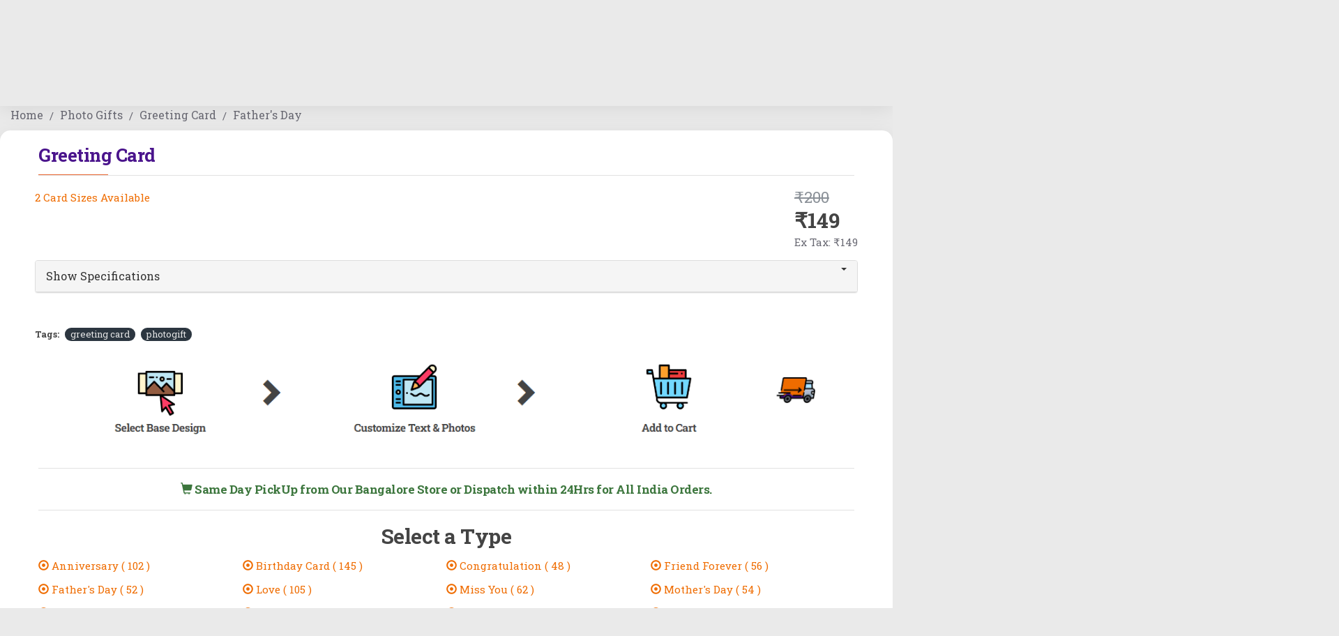

--- FILE ---
content_type: text/html; charset=utf-8
request_url: https://oshiprint.in/photogifts/greetingcards/fathers-day-cat
body_size: 55496
content:
<!DOCTYPE html>
<html dir="ltr" lang="en" class="desktop mac chrome chrome131 webkit oc30 is-guest route-product-product product-94 store-0 skin-1 desktop-header-active mobile-sticky no-compare layout-2" data-jb="14218c54" data-jv="3.1.8" data-ov="3.0.3.3">
<head typeof="og:website">
<meta charset="UTF-8" />
<meta name="viewport" content="width=device-width, initial-scale=1.0">
<meta http-equiv="X-UA-Compatible" content="IE=edge">
<title>Father’s Day Greeting Cards - Get Personalised Greeting Cards for Every Occasion | OshiPrint.in</title>
<base href="https://oshiprint.in/" />
<link rel="preload" href="catalog/view/theme/journal3/icons/fonts/icomoon.woff2" as="font" crossorigin>
<link rel="preconnect" href="https://fonts.googleapis.com/" crossorigin>
<link rel="preconnect" href="https://fonts.gstatic.com/" crossorigin>
<meta name="description" content="A Father is your best friend for life. Make his day more special for him with our Designer Greeting Cards. Surprise your loved ones with personalised greeting cards on every occasion like birthday, valentine’s day and on other important events. Select from our wide variety of greeting cards and get it customised by adding any number of photos, text, clip" />
<meta name="keywords" content="greeting card, personalized gift" />
<meta property="fb:app_id" content=""/>
<meta property="og:type" content="product"/>
<meta property="og:title" content="Greeting Card"/>
<meta property="og:url" content="https://oshiprint.in/photogifts/greetingcards"/>
<meta property="og:image" content="https://oshiprint.in/image/cache/catalog/frontpage/Photo%20Gifts/Greeting%20card/GREETING%20CARD%20-600x315w.jpg.webp"/>
<meta property="og:image:width" content="600"/>
<meta property="og:image:height" content="315"/>
<meta property="og:description" content="Express your feelings with Oshiprint’s personalized greeting cards. Oshiprint offers you a wide variety of greeting cards for every occasion may it be your birthday, Anniversary, Valentine’s day or any other special occasion. You can also upload your own design or select greeting cards from our exis"/>
<meta name="twitter:card" content="summary"/>
<meta name="twitter:site" content="@oshiprint_in"/>
<meta name="twitter:title" content="Greeting Card"/>
<meta name="twitter:image" content="https://oshiprint.in/image/cache/catalog/frontpage/Photo%20Gifts/Greeting%20card/GREETING%20CARD%20-200x200.jpg.webp"/>
<meta name="twitter:image:width" content="200"/>
<meta name="twitter:image:height" content="200"/>
<meta name="twitter:description" content="Express your feelings with Oshiprint’s personalized greeting cards. Oshiprint offers you a wide variety of greeting cards for every occasion may it be your birthday, Anniversary, Valentine’s day or any other special occasion. You can also upload your own design or select greeting cards from our exis"/>
<script>window['Journal'] = {"isPopup":false,"isPhone":false,"isTablet":false,"isDesktop":true,"filterScrollTop":false,"filterUrlValuesSeparator":",","countdownDay":"Day","countdownHour":"Hour","countdownMin":"Min","countdownSec":"Sec","globalPageColumnLeftTabletStatus":false,"globalPageColumnRightTabletStatus":false,"scrollTop":false,"scrollToTop":false,"notificationHideAfter":"2000","quickviewPageStyleCloudZoomStatus":true,"quickviewPageStyleAdditionalImagesCarousel":true,"quickviewPageStyleAdditionalImagesCarouselStyleSpeed":"500","quickviewPageStyleAdditionalImagesCarouselStyleAutoPlay":false,"quickviewPageStyleAdditionalImagesCarouselStylePauseOnHover":true,"quickviewPageStyleAdditionalImagesCarouselStyleDelay":"3000","quickviewPageStyleAdditionalImagesCarouselStyleLoop":false,"quickviewPageStyleAdditionalImagesHeightAdjustment":"5","quickviewPageStyleProductStockUpdate":false,"quickviewPageStylePriceUpdate":false,"quickviewPageStyleOptionsSelect":"none","quickviewText":"Quickview","mobileHeaderOn":"tablet","subcategoriesCarouselStyleSpeed":"500","subcategoriesCarouselStyleAutoPlay":false,"subcategoriesCarouselStylePauseOnHover":true,"subcategoriesCarouselStyleDelay":"3000","subcategoriesCarouselStyleLoop":false,"productPageStyleImageCarouselStyleSpeed":"500","productPageStyleImageCarouselStyleAutoPlay":false,"productPageStyleImageCarouselStylePauseOnHover":true,"productPageStyleImageCarouselStyleDelay":"3000","productPageStyleImageCarouselStyleLoop":false,"productPageStyleCloudZoomStatus":true,"productPageStyleCloudZoomPosition":"inner","productPageStyleAdditionalImagesCarousel":true,"productPageStyleAdditionalImagesCarouselStyleSpeed":"500","productPageStyleAdditionalImagesCarouselStyleAutoPlay":true,"productPageStyleAdditionalImagesCarouselStylePauseOnHover":true,"productPageStyleAdditionalImagesCarouselStyleDelay":"3000","productPageStyleAdditionalImagesCarouselStyleLoop":false,"productPageStyleAdditionalImagesHeightAdjustment":"","productPageStyleProductStockUpdate":true,"productPageStylePriceUpdate":true,"productPageStyleOptionsSelect":"none","infiniteScrollStatus":true,"infiniteScrollOffset":"4","infiniteScrollLoadPrev":"Load Previous Products","infiniteScrollLoadNext":"Load Next Products","infiniteScrollLoading":"Loading...","infiniteScrollNoneLeft":"You have reached the end of the list.","checkoutUrl":"https:\/\/oshiprint.in\/checkout","headerHeight":"100","headerCompactHeight":"50","mobileMenuOn":"","searchStyleSearchAutoSuggestStatus":true,"searchStyleSearchAutoSuggestDescription":true,"searchStyleSearchAutoSuggestSubCategories":true,"headerMiniSearchDisplay":"default","stickyStatus":true,"stickyFullHomePadding":false,"stickyFullwidth":true,"stickyAt":"","stickyHeight":"","headerTopBarHeight":"40","topBarStatus":false,"headerType":"classic","headerMobileHeight":"50","headerMobileStickyStatus":true,"headerMobileTopBarVisibility":true,"headerMobileTopBarHeight":"30","notification":[{"m":137,"c":"c58ab8a3"}],"columnsCount":0};</script>
<script>// forEach polyfill
if (window.NodeList && !NodeList.prototype.forEach) {
	NodeList.prototype.forEach = Array.prototype.forEach;
}

(function () {
	if (Journal['isPhone']) {
		return;
	}

	var wrappers = ['search', 'cart', 'cart-content', 'logo', 'language', 'currency'];
	var documentClassList = document.documentElement.classList;

	function extractClassList() {
		return ['desktop', 'tablet', 'phone', 'desktop-header-active', 'mobile-header-active', 'mobile-menu-active'].filter(function (cls) {
			return documentClassList.contains(cls);
		});
	}

	function mqr(mqls, listener) {
		Object.keys(mqls).forEach(function (k) {
			mqls[k].addListener(listener);
		});

		listener();
	}

	function mobileMenu() {
		console.warn('mobile menu!');

		var element = document.querySelector('#main-menu');
		var wrapper = document.querySelector('.mobile-main-menu-wrapper');

		if (element && wrapper) {
			wrapper.appendChild(element);
		}

		var main_menu = document.querySelector('.main-menu');

		if (main_menu) {
			main_menu.classList.add('accordion-menu');
		}

		document.querySelectorAll('.main-menu .dropdown-toggle').forEach(function (element) {
			element.classList.remove('dropdown-toggle');
			element.classList.add('collapse-toggle');
			element.removeAttribute('data-toggle');
		});

		document.querySelectorAll('.main-menu .dropdown-menu').forEach(function (element) {
			element.classList.remove('dropdown-menu');
			element.classList.remove('j-dropdown');
			element.classList.add('collapse');
		});
	}

	function desktopMenu() {
		console.warn('desktop menu!');

		var element = document.querySelector('#main-menu');
		var wrapper = document.querySelector('.desktop-main-menu-wrapper');

		if (element && wrapper) {
			wrapper.insertBefore(element, document.querySelector('#main-menu-2'));
		}

		var main_menu = document.querySelector('.main-menu');

		if (main_menu) {
			main_menu.classList.remove('accordion-menu');
		}

		document.querySelectorAll('.main-menu .collapse-toggle').forEach(function (element) {
			element.classList.add('dropdown-toggle');
			element.classList.remove('collapse-toggle');
			element.setAttribute('data-toggle', 'dropdown');
		});

		document.querySelectorAll('.main-menu .collapse').forEach(function (element) {
			element.classList.add('dropdown-menu');
			element.classList.add('j-dropdown');
			element.classList.remove('collapse');
		});

		document.body.classList.remove('mobile-wrapper-open');
	}

	function mobileHeader() {
		console.warn('mobile header!');

		Object.keys(wrappers).forEach(function (k) {
			var element = document.querySelector('#' + wrappers[k]);
			var wrapper = document.querySelector('.mobile-' + wrappers[k] + '-wrapper');

			if (element && wrapper) {
				wrapper.appendChild(element);
			}

			if (wrappers[k] === 'cart-content') {
				if (element) {
					element.classList.remove('j-dropdown');
					element.classList.remove('dropdown-menu');
				}
			}
		});

		var search = document.querySelector('#search');
		var cart = document.querySelector('#cart');

		if (search && (Journal['searchStyle'] === 'full')) {
			search.classList.remove('full-search');
			search.classList.add('mini-search');
		}

		if (cart && (Journal['cartStyle'] === 'full')) {
			cart.classList.remove('full-cart');
			cart.classList.add('mini-cart')
		}
	}

	function desktopHeader() {
		console.warn('desktop header!');

		Object.keys(wrappers).forEach(function (k) {
			var element = document.querySelector('#' + wrappers[k]);
			var wrapper = document.querySelector('.desktop-' + wrappers[k] + '-wrapper');

			if (wrappers[k] === 'cart-content') {
				if (element) {
					element.classList.add('j-dropdown');
					element.classList.add('dropdown-menu');
					document.querySelector('#cart').appendChild(element);
				}
			} else {
				if (element && wrapper) {
					wrapper.appendChild(element);
				}
			}
		});

		var search = document.querySelector('#search');
		var cart = document.querySelector('#cart');

		if (search && (Journal['searchStyle'] === 'full')) {
			search.classList.remove('mini-search');
			search.classList.add('full-search');
		}

		if (cart && (Journal['cartStyle'] === 'full')) {
			cart.classList.remove('mini-cart');
			cart.classList.add('full-cart');
		}

		documentClassList.remove('mobile-cart-content-container-open');
		documentClassList.remove('mobile-main-menu-container-open');
		documentClassList.remove('mobile-overlay');
	}

	function moveElements(classList) {
		if (classList.includes('mobile-header-active')) {
			mobileHeader();
			mobileMenu();
		} else if (classList.includes('mobile-menu-active')) {
			desktopHeader();
			mobileMenu();
		} else {
			desktopHeader();
			desktopMenu();
		}
	}

	var mqls = {
		phone: window.matchMedia('(max-width: 768px)'),
		tablet: window.matchMedia('(max-width: 1024px)'),
		menu: window.matchMedia('(max-width: ' + Journal['mobileMenuOn'] + 'px)')
	};

	mqr(mqls, function () {
		var oldClassList = extractClassList();

		if (Journal['isDesktop']) {
			if (mqls.phone.matches) {
				documentClassList.remove('desktop');
				documentClassList.remove('tablet');
				documentClassList.add('mobile');
				documentClassList.add('phone');
			} else if (mqls.tablet.matches) {
				documentClassList.remove('desktop');
				documentClassList.remove('phone');
				documentClassList.add('mobile');
				documentClassList.add('tablet');
			} else {
				documentClassList.remove('mobile');
				documentClassList.remove('phone');
				documentClassList.remove('tablet');
				documentClassList.add('desktop');
			}

			if (documentClassList.contains('phone') || (documentClassList.contains('tablet') && Journal['mobileHeaderOn'] === 'tablet')) {
				documentClassList.remove('desktop-header-active');
				documentClassList.add('mobile-header-active');
			} else {
				documentClassList.remove('mobile-header-active');
				documentClassList.add('desktop-header-active');
			}
		}

		if (documentClassList.contains('desktop-header-active') && mqls.menu.matches) {
			documentClassList.add('mobile-menu-active');
		} else {
			documentClassList.remove('mobile-menu-active');
		}

		var newClassList = extractClassList();

		if (oldClassList.join(' ') !== newClassList.join(' ')) {
			if (documentClassList.contains('safari') && !documentClassList.contains('ipad') && navigator.maxTouchPoints && navigator.maxTouchPoints > 2) {
				window.fetch('index.php?route=journal3/journal3/device_detect', {
					method: 'POST',
					body: 'device=ipad',
					headers: {
						'Content-Type': 'application/x-www-form-urlencoded'
					}
				}).then(function (data) {
					return data.json();
				}).then(function (data) {
					if (data.response.reload) {
						window.location.reload();
					}
				});
			}

			if (document.readyState === 'loading') {
				document.addEventListener('DOMContentLoaded', function () {
					moveElements(newClassList);
				});
			} else {
				moveElements(newClassList);
			}
		}
	});

})();

(function () {
	var cookies = {};
	var style = document.createElement('style');
	var documentClassList = document.documentElement.classList;

	document.head.appendChild(style);

	document.cookie.split('; ').forEach(function (c) {
		var cc = c.split('=');
		cookies[cc[0]] = cc[1];
	});

	if (Journal['popup']) {
		for (var i in Journal['popup']) {
			if (!cookies['p-' + Journal['popup'][i]['c']]) {
				documentClassList.add('popup-open');
				documentClassList.add('popup-center');
				break;
			}
		}
	}

	if (Journal['notification']) {
		for (var i in Journal['notification']) {
			if (cookies['n-' + Journal['notification'][i]['c']]) {
				style.sheet.insertRule('.module-notification-' + Journal['notification'][i]['m'] + '{ display:none }');
			}
		}
	}

	if (Journal['headerNotice']) {
		for (var i in Journal['headerNotice']) {
			if (cookies['hn-' + Journal['headerNotice'][i]['c']]) {
				style.sheet.insertRule('.module-header_notice-' + Journal['headerNotice'][i]['m'] + '{ display:none }');
			}
		}
	}

	if (Journal['layoutNotice']) {
		for (var i in Journal['layoutNotice']) {
			if (cookies['ln-' + Journal['layoutNotice'][i]['c']]) {
				style.sheet.insertRule('.module-layout_notice-' + Journal['layoutNotice'][i]['m'] + '{ display:none }');
			}
		}
	}
})();
</script>
<script>WebFontConfig = { google: { families: ["Roboto+Slab:700,400:latin-ext&display=swap"] } };</script>
<script src="https://ajax.googleapis.com/ajax/libs/webfont/1.6.26/webfont.js" async></script>
<link href="catalog/view/theme/journal3/assets/31cd6c2748a7d4747faec2f4734b574f.css" type="text/css" rel="stylesheet" media="all" />
<link href="https://oshiprint.in/photogifts/greetingcards/fathers-day-cat?page=2" rel="next" />
<link href="https://oshiprint.in/photogifts/greetingcards/fathers-day-cat" rel="canonical" />
<link href="https://oshiprint.in/image/catalog/icon.png" rel="icon" />
<noscript><iframe src="//www.googletagmanager.com/ns.html?id=GTM-W8HKB7"
height="0" width="0" style="display:none;visibility:hidden"></iframe></noscript>
<script>(function(w,d,s,l,i){w[l]=w[l]||[];w[l].push({'gtm.start':
new Date().getTime(),event:'gtm.js'});var f=d.getElementsByTagName(s)[0],
j=d.createElement(s),dl=l!='dataLayer'?'&l='+l:'';j.async=true;j.src=
'//www.googletagmanager.com/gtm.js?id='+i+dl;f.parentNode.insertBefore(j,f);
})(window,document,'script','dataLayer','GTM-W8HKB7');</script>

<style>
.blog-post .post-details .post-stats{color:rgba(105, 105, 115, 1);margin-top:15px;margin-bottom:35px}.blog-post .post-details .post-stats .p-posted{display:inline-flex}.blog-post .post-details .post-stats .p-author{display:inline-flex}.blog-post .post-details .post-stats .p-date{display:inline-flex}.p-date-image{color:rgba(255, 255, 255, 1);font-weight:700;background:rgba(15, 58, 141, 1);margin:7px;border-radius:7px}.blog-post .post-details .post-stats .p-comment{display:inline-flex}.blog-post .post-details .post-stats .p-view{display:inline-flex}.blog-post .post-details .post-stats .p-category{display:inline-flex}.post-details{padding-bottom:20px}.post-content>p{margin-bottom:10px}.post-image{display:block;text-align:left;float:none}.post-image
img{border-radius:10px;box-shadow:0 5px 50px -10px rgba(0,0,0,0.05)}.post-content{column-count:initial;column-gap:50px;column-rule-style:none}.blog-post
.tags{margin-top:15px;justify-content:flex-start;font-size:13px;font-weight:700;justify-content:flex-start}.blog-post .tags a, .blog-post .tags-title{margin-right:8px;margin-bottom:8px}.blog-post .tags
b{display:none}.blog-post .tags
a{border-radius:15px;padding-right:8px;padding-left:8px;font-size:13px;color:rgba(230, 230, 230, 1);font-weight:400;text-decoration:none;background:rgba(44, 54, 64, 1)}.blog-post .tags a:hover{color:rgba(255,255,255,1);background:rgba(15,58,141,1)}.post-comments{margin-top:20px}.reply-btn.btn,.reply-btn.btn:visited{font-size:13px;color:rgba(255,255,255,1);font-weight:700;text-transform:uppercase}.reply-btn.btn:hover{color:rgba(255, 255, 255, 1) !important;background:rgba(15, 58, 141, 1) !important}.reply-btn.btn:active,.reply-btn.btn:hover:active,.reply-btn.btn:focus:active{color:rgba(255, 255, 255, 1) !important;background:rgba(15, 58, 141, 1) !important;box-shadow:inset 0 0 5px rgba(0,0,0,0.1)}.reply-btn.btn:focus{color:rgba(255, 255, 255, 1) !important;box-shadow:inset 0 0 5px rgba(0,0,0,0.1)}.reply-btn.btn{background:rgba(239, 108, 0, 1);padding:14px;padding-right:18px;padding-left:18px;border-radius:10px !important}.desktop .reply-btn.btn:hover{box-shadow:0 10px 30px rgba(0,0,0,0.1)}.reply-btn.btn.btn.disabled::after{font-size:20px}.post-comment{margin-bottom:30px;padding-bottom:15px;border-width:0;border-bottom-width:1px;border-style:solid;border-color:rgba(226,226,226,1)}.post-reply{margin-top:15px;margin-left:60px;padding-top:20px;border-width:0;border-top-width:1px;border-style:solid;border-color:rgba(226,226,226,1)}.user-avatar{display:block;margin-right:15px;border-radius:50%}.module-blog_comments .side-image{display:block}.post-comment .user-name{font-size:18px;font-weight:700}.post-comment .user-data
div{font-size:12px}.post-comment .user-site::before{left:-1px}.post-comments form
.buttons{margin-top:20px;font-size:12px}.post-comments form .buttons .pull-left .btn, .post-comments form .buttons .pull-left .btn:visited{color:rgba(105, 105, 115, 1)}.post-comments form .buttons .pull-left
.btn{background:none;border-width:1px;border-style:solid;border-color:rgba(139, 145, 152, 1);padding:13px;padding-right:16px;padding-left:16px}.post-comments form .buttons .pull-left .btn:hover, .post-comments form .buttons .pull-left .btn:active:hover{border-color:rgba(239, 108, 0, 1)}.post-comments form .buttons .pull-left .btn:active, .post-comments form .buttons .pull-left .btn:hover:active, .post-comments form .buttons .pull-left .btn:focus:active{border-color:rgba(15, 58, 141, 1) !important;box-shadow:inset 0 0 5px rgba(0, 0, 0, 0.1)}.desktop .post-comments form .buttons .pull-left .btn:hover{box-shadow:0 10px 30px rgba(0, 0, 0, 0.1)}.post-comments form .buttons .pull-left .btn:focus{box-shadow:inset 0 0 5px rgba(0, 0, 0, 0.1)}.post-comments form .buttons .pull-left .btn.btn.disabled::after{font-size:20px}.post-comments form .buttons>div{flex:0 0 auto;width:auto;flex-basis:0}.post-comments form .buttons > div
.btn{width:auto}.post-comments form .buttons .pull-left{margin-right:auto}.post-comments form .buttons>div+div{padding-left:20px}.post-comments form .buttons .pull-right:only-child{flex:0 0 auto;width:auto;margin:0
0 0 auto}.post-comments form .buttons .pull-right:only-child
.btn{width:auto}.post-comments form .buttons input+.btn{margin-top:5px}.post-comments form .buttons input[type=checkbox]{margin-right:7px !important;margin-left:3px !important}.post-comment .user-data .user-date{display:inline-flex}.post-comment .user-data .user-time{display:inline-flex}.comment-form .form-group:not(.required){display:flex}.user-data .user-site{display:inline-flex}.main-posts.post-grid .post-layout.swiper-slide{margin-right:20px;width:calc((100% - 3 * 20px) / 4 - 0.01px)}.main-posts.post-grid .post-layout:not(.swiper-slide){padding:10px;width:calc(100% / 4 - 0.01px)}.one-column #content .main-posts.post-grid .post-layout.swiper-slide{margin-right:20px;width:calc((100% - 2 * 20px) / 3 - 0.01px)}.one-column #content .main-posts.post-grid .post-layout:not(.swiper-slide){padding:10px;width:calc(100% / 3 - 0.01px)}.two-column #content .main-posts.post-grid .post-layout.swiper-slide{margin-right:20px;width:calc((100% - 1 * 20px) / 2 - 0.01px)}.two-column #content .main-posts.post-grid .post-layout:not(.swiper-slide){padding:10px;width:calc(100% / 2 - 0.01px)}.side-column .main-posts.post-grid .post-layout.swiper-slide{margin-right:20px;width:calc((100% - 0 * 20px) / 1 - 0.01px)}.side-column .main-posts.post-grid .post-layout:not(.swiper-slide){padding:10px;width:calc(100% / 1 - 0.01px)}.main-posts.post-grid{margin:-10px}.post-grid .post-thumb{background:rgba(255, 255, 255, 1);border-radius:10px}.desktop .post-grid .post-thumb:hover{box-shadow:0 10px 30px rgba(0, 0, 0, 0.1)}.post-grid .post-thumb:hover .image
img{transform:scale(1.15)}.post-grid .post-thumb
.caption{position:relative;bottom:auto;width:auto}.post-grid .post-thumb
.name{display:flex;width:auto;margin-left:auto;margin-right:auto;justify-content:flex-start;margin-left:0;margin-right:auto;padding:20px;padding-bottom:10px}.post-grid .post-thumb .name
a{white-space:nowrap;overflow:hidden;text-overflow:ellipsis;font-family:'Roboto Slab';font-weight:700;font-size:18px;color:rgba(58, 71, 84, 1)}.post-grid .post-thumb
.description{display:block;color:rgba(105, 105, 115, 1);padding:20px;padding-top:0px}.post-grid .post-thumb .button-group{display:flex;justify-content:flex-start;padding:20px;padding-top:0px}.post-grid .post-thumb .btn-read-more::before{display:inline-block}.post-grid .post-thumb .btn-read-more::after{display:inline-block;content:'\e5c8' !important;font-family:icomoon !important}.post-grid .post-thumb .btn-read-more .btn-text{display:inline-block;padding:0
.4em}.post-grid .post-thumb .btn-read-more.btn, .post-grid .post-thumb .btn-read-more.btn:visited{color:rgba(105, 105, 115, 1)}.post-grid .post-thumb .btn-read-more.btn{background:none;border-width:1px;border-style:solid;border-color:rgba(139, 145, 152, 1);padding:13px;padding-right:16px;padding-left:16px}.post-grid .post-thumb .btn-read-more.btn:hover, .post-grid .post-thumb .btn-read-more.btn:active:hover{border-color:rgba(239, 108, 0, 1)}.post-grid .post-thumb .btn-read-more.btn:active, .post-grid .post-thumb .btn-read-more.btn:hover:active, .post-grid .post-thumb .btn-read-more.btn:focus:active{border-color:rgba(15, 58, 141, 1) !important;box-shadow:inset 0 0 5px rgba(0, 0, 0, 0.1)}.desktop .post-grid .post-thumb .btn-read-more.btn:hover{box-shadow:0 10px 30px rgba(0, 0, 0, 0.1)}.post-grid .post-thumb .btn-read-more.btn:focus{box-shadow:inset 0 0 5px rgba(0, 0, 0, 0.1)}.post-grid .post-thumb .btn-read-more.btn.btn.disabled::after{font-size:20px}.post-grid .post-thumb .post-stats{display:flex;justify-content:center;position:absolute;transform:translateY(-100%);width:100%;background:rgba(240, 242, 245, 0.9);padding:10px}.post-grid .post-thumb .post-stats .p-author{display:flex}.post-grid .post-thumb
.image{display:block}.post-grid .post-thumb .p-date{display:flex}.post-grid .post-thumb .post-stats .p-comment{display:flex}.post-grid .post-thumb .post-stats .p-view{display:flex}.post-list .post-layout:not(.swiper-slide){margin-bottom:40px}.post-list .post-thumb
.caption{flex-basis:300px;background:rgba(248, 248, 248, 1);padding:20px}.post-list .post-thumb
.image{display:block}.desktop .post-list .post-thumb:hover{box-shadow:0 15px 90px -10px rgba(0, 0, 0, 0.2)}.post-list .post-thumb:hover .image
img{transform:scale(1.15)}.post-list .post-thumb
.name{display:flex;width:auto;margin-left:auto;margin-right:auto;justify-content:flex-start;margin-left:0;margin-right:auto}.post-list .post-thumb .name
a{white-space:normal;overflow:visible;text-overflow:initial;font-family:'Roboto Slab';font-weight:700;font-size:20px;color:rgba(68, 68, 68, 1);letter-spacing:-0.5px}.post-list .post-thumb
.description{display:block;color:rgba(105, 105, 115, 1);line-height:1.5;padding-top:5px;padding-bottom:5px;margin-top:10px;margin-bottom:10px}.post-list .post-thumb .button-group{display:flex;justify-content:flex-start}.post-list .post-thumb .btn-read-more::before{display:inline-block}.post-list .post-thumb .btn-read-more .btn-text{display:inline-block;padding:0
.4em}.post-list .post-thumb .btn-read-more::after{content:'\e5c8' !important;font-family:icomoon !important}.post-list .post-thumb .btn-read-more.btn, .post-list .post-thumb .btn-read-more.btn:visited{color:rgba(105, 105, 115, 1)}.post-list .post-thumb .btn-read-more.btn{background:none;border-width:1px;border-style:solid;border-color:rgba(139, 145, 152, 1);padding:13px;padding-right:16px;padding-left:16px}.post-list .post-thumb .btn-read-more.btn:hover, .post-list .post-thumb .btn-read-more.btn:active:hover{border-color:rgba(239, 108, 0, 1)}.post-list .post-thumb .btn-read-more.btn:active, .post-list .post-thumb .btn-read-more.btn:hover:active, .post-list .post-thumb .btn-read-more.btn:focus:active{border-color:rgba(15, 58, 141, 1) !important;box-shadow:inset 0 0 5px rgba(0, 0, 0, 0.1)}.desktop .post-list .post-thumb .btn-read-more.btn:hover{box-shadow:0 10px 30px rgba(0, 0, 0, 0.1)}.post-list .post-thumb .btn-read-more.btn:focus{box-shadow:inset 0 0 5px rgba(0, 0, 0, 0.1)}.post-list .post-thumb .btn-read-more.btn.btn.disabled::after{font-size:20px}.post-list .post-thumb .post-stats{display:flex;font-size:16px;color:rgba(139, 145, 152, 1);justify-content:flex-start;margin-bottom:5px}.post-list .post-thumb .post-stats .p-author::before{font-size:13px}.post-list .post-thumb .post-stats .p-author{display:block}.post-list .post-thumb .p-date{display:flex}.post-list .post-thumb .post-stats .p-comment{display:block}.post-list .post-thumb .post-stats .p-view{display:flex}.blog-feed
span{display:block;color:rgba(105, 105, 115, 1) !important}.blog-feed{display:inline-flex;margin-right:30px;margin-top:-5px}.blog-feed::before{content:'\f143' !important;font-family:icomoon !important;font-size:14px;color:rgba(233,102,49,1)}.countdown{font-family:'Roboto Slab';font-weight:400;font-size:15px;color:rgba(68, 68, 68, 1);background:rgba(240, 242, 245, 1);border-radius:7px;width:90%}.countdown div
span{color:rgba(105,105,115,1)}.countdown>div{border-style:solid;border-color:rgba(226, 226, 226, 1)}.boxed-layout .site-wrapper{overflow:hidden}.boxed-layout
.header{padding:0
20px}.boxed-layout
.breadcrumb{padding-left:20px;padding-right:20px}.wrapper, .mega-menu-content, .site-wrapper > .container, .grid-cols,.desktop-header-active .is-sticky .header .desktop-main-menu-wrapper,.desktop-header-active .is-sticky .sticky-fullwidth-bg,.boxed-layout .site-wrapper, .breadcrumb, .title-wrapper, .page-title > span,.desktop-header-active .header .top-bar,.desktop-header-active .header .mid-bar,.desktop-main-menu-wrapper{max-width:1280px}.desktop-main-menu-wrapper .main-menu>.j-menu>.first-dropdown::before{transform:translateX(calc(0px - (100vw - 1280px) / 2))}html[dir='rtl'] .desktop-main-menu-wrapper .main-menu>.j-menu>.first-dropdown::before{transform:none;right:calc(0px - (100vw - 1280px) / 2)}.desktop-main-menu-wrapper .main-menu>.j-menu>.first-dropdown.mega-custom::before{transform:translateX(calc(0px - (200vw - 1280px) / 2))}html[dir='rtl'] .desktop-main-menu-wrapper .main-menu>.j-menu>.first-dropdown.mega-custom::before{transform:none;right:calc(0px - (200vw - 1280px) / 2)}body{background:rgba(234, 234, 234, 1);font-family:'Roboto Slab';font-weight:400;font-size:15px;color:rgba(68, 68, 68, 1);line-height:1.5;-webkit-font-smoothing:antialiased}.site-wrapper > .container > .row, .footer-reveal .top-row, .footer-reveal .site-wrapper::before{background:rgba(255,255,255,1)}.site-wrapper>.container>.row{padding:15px}#content{padding-bottom:20px}.column-left
#content{padding-left:30px}.column-right
#content{padding-right:30px}.side-column{max-width:260px;padding:30px;padding-top:0px;padding-left:0px}.one-column
#content{max-width:calc(100% - 260px)}.two-column
#content{max-width:calc(100% - 260px * 2)}#column-left{border-width:0;border-right-width:1px;border-style:solid;border-color:rgba(226,226,226,1)}#column-right{border-width:0;border-left-width:1px;border-style:solid;border-color:rgba(226,226,226,1);padding:30px;padding-top:0px;padding-right:0px}.page-title{display:block}.dropdown.drop-menu>.j-dropdown{left:0;right:auto;transform:translate3d(0,-10px,0)}.dropdown.drop-menu.animating>.j-dropdown{left:0;right:auto;transform:none}.dropdown.drop-menu>.j-dropdown::before{left:10px;right:auto;transform:translateX(0)}.dropdown.dropdown .j-menu .dropdown>a>.count-badge{margin-right:0}.dropdown.dropdown .j-menu .dropdown>a>.count-badge+.open-menu+.menu-label{margin-left:7px}.dropdown.dropdown .j-menu .dropdown>a::after{display:block}.dropdown.dropdown .j-menu>li>a{font-size:16px;color:rgba(58, 71, 84, 1);font-weight:400;background:rgba(255, 255, 255, 1);padding:10px;padding-left:15px}.dropdown.dropdown .j-menu .links-text{white-space:normal;overflow:visible;text-overflow:initial}.dropdown.dropdown .j-menu>li>a::before{margin-right:7px;min-width:20px;font-size:18px}.desktop .dropdown.dropdown .j-menu > li:hover > a, .dropdown.dropdown .j-menu>li.active>a{background:rgba(240, 242, 245, 1)}.dropdown.dropdown .j-menu > li > a, .dropdown.dropdown.accordion-menu .menu-item > a + div, .dropdown.dropdown .accordion-menu .menu-item>a+div{border-style:none}.dropdown.dropdown .j-menu a .count-badge{display:none;position:relative}.dropdown.dropdown:not(.mega-menu) .j-dropdown{min-width:200px}.dropdown.dropdown:not(.mega-menu) .j-menu{box-shadow:30px 40px 90px -10px rgba(0, 0, 0, 0.2);border-radius:15px}.dropdown.dropdown .j-dropdown::before{display:block;border-bottom-color:rgba(255,255,255,1);margin-left:7px;margin-top:-10px}legend{font-family:'Roboto Slab';font-weight:700;font-size:18px;color:rgba(74, 20, 140, 1);margin-bottom:20px;white-space:normal;overflow:visible;text-overflow:initial;font-family:'Roboto Slab';font-weight:700;font-size:18px;color:rgba(74,20,140,1);margin-bottom:20px;white-space:normal;overflow:visible;text-overflow:initial}legend::after{content:'';display:block;position:relative;margin-top:8px;content:'';display:block;position:relative;margin-top:8px}legend.page-title>span::after{content:'';display:block;position:relative;margin-top:8px;content:'';display:block;position:relative;margin-top:8px}legend::after,legend.page-title>span::after{width:50px;height:1px;background:rgba(233,102,49,1);width:50px;height:1px;background:rgba(233,102,49,1)}.title{font-family:'Roboto Slab';font-weight:700;font-size:18px;color:rgba(74,20,140,1);margin-bottom:20px;white-space:normal;overflow:visible;text-overflow:initial}.title::after{content:'';display:block;position:relative;margin-top:8px}.title.page-title>span::after{content:'';display:block;position:relative;margin-top:8px}.title::after,.title.page-title>span::after{width:50px;height:1px;background:rgba(233, 102, 49, 1)}html:not(.popup) .page-title{font-size:26px;font-weight:700;border-width:0;border-bottom-width:1px;border-style:solid;border-color:rgba(226, 226, 226, 1);margin-top:5px;margin-bottom:30px;white-space:normal;overflow:visible;text-overflow:initial}html:not(.popup) .page-title::after, html:not(.popup) .page-title.page-title>span::after{width:100px;height:1px}html:not(.popup) .page-title::after{margin-top:12px}html:not(.popup) .page-title.page-title>span::after{margin-top:12px}.menu-label{color:rgba(255,255,255,1);font-weight:400;text-transform:none;background:rgba(233,102,49,1);padding:1px;padding-right:5px;padding-left:5px}.btn,.btn:visited{font-size:13px;color:rgba(255,255,255,1);font-weight:700;text-transform:uppercase}.btn:hover{color:rgba(255, 255, 255, 1) !important;background:rgba(15, 58, 141, 1) !important}.btn:active,.btn:hover:active,.btn:focus:active{color:rgba(255, 255, 255, 1) !important;background:rgba(15, 58, 141, 1) !important;box-shadow:inset 0 0 5px rgba(0,0,0,0.1)}.btn:focus{color:rgba(255, 255, 255, 1) !important;box-shadow:inset 0 0 5px rgba(0,0,0,0.1)}.btn{background:rgba(239, 108, 0, 1);padding:14px;padding-right:18px;padding-left:18px;border-radius:10px !important}.desktop .btn:hover{box-shadow:0 10px 30px rgba(0,0,0,0.1)}.btn.btn.disabled::after{font-size:20px}.btn-secondary.btn{background:rgba(233,102,49,1)}.btn-secondary.btn:hover{background:rgba(239, 108, 0, 1) !important}.btn-secondary.btn.btn.disabled::after{font-size:20px}.btn-success.btn{background:rgba(39,161,98,1)}.btn-success.btn:hover{background:rgba(239, 108, 0, 1) !important}.btn-success.btn.btn.disabled::after{font-size:20px}.btn-danger.btn{background:rgba(234,46,73,1)}.btn-danger.btn:hover{background:rgba(239, 108, 0, 1) !important}.btn-danger.btn.btn.disabled::after{font-size:20px}.btn-warning.btn{background:rgba(233,102,49,1)}.btn-warning.btn:hover{background:rgba(239, 108, 0, 1) !important}.btn-warning.btn.btn.disabled::after{font-size:20px}.btn-info.btn{background:rgba(105,105,115,1)}.btn-info.btn:hover{background:rgba(239, 108, 0, 1) !important}.btn-info.btn.btn.disabled::after{font-size:20px}.btn-light.btn,.btn-light.btn:visited{color:rgba(68,68,68,1)}.btn-light.btn{background:rgba(238,238,238,1)}.btn-light.btn:hover{background:rgba(226, 226, 226, 1) !important}.btn-light.btn.btn.disabled::after{font-size:20px}.btn-dark.btn{background:rgba(44,54,64,1)}.btn-dark.btn:hover{background:rgba(58, 71, 84, 1) !important}.btn-dark.btn.btn.disabled::after{font-size:20px}.buttons{margin-top:20px;font-size:12px}.buttons .pull-left .btn, .buttons .pull-left .btn:visited{color:rgba(105, 105, 115, 1)}.buttons .pull-left
.btn{background:none;border-width:1px;border-style:solid;border-color:rgba(139, 145, 152, 1);padding:13px;padding-right:16px;padding-left:16px}.buttons .pull-left .btn:hover, .buttons .pull-left .btn:active:hover{border-color:rgba(239, 108, 0, 1)}.buttons .pull-left .btn:active, .buttons .pull-left .btn:hover:active, .buttons .pull-left .btn:focus:active{border-color:rgba(15, 58, 141, 1) !important;box-shadow:inset 0 0 5px rgba(0, 0, 0, 0.1)}.desktop .buttons .pull-left .btn:hover{box-shadow:0 10px 30px rgba(0, 0, 0, 0.1)}.buttons .pull-left .btn:focus{box-shadow:inset 0 0 5px rgba(0, 0, 0, 0.1)}.buttons .pull-left .btn.btn.disabled::after{font-size:20px}.buttons>div{flex:0 0 auto;width:auto;flex-basis:0}.buttons > div
.btn{width:auto}.buttons .pull-left{margin-right:auto}.buttons>div+div{padding-left:20px}.buttons .pull-right:only-child{flex:0 0 auto;width:auto;margin:0
0 0 auto}.buttons .pull-right:only-child
.btn{width:auto}.buttons input+.btn{margin-top:5px}.buttons input[type=checkbox]{margin-right:7px !important;margin-left:3px !important}.tags{margin-top:15px;justify-content:flex-start;font-size:13px;font-weight:700}.tags a,.tags-title{margin-right:8px;margin-bottom:8px}.tags
b{display:none}.tags
a{border-radius:15px;padding-right:8px;padding-left:8px;font-size:13px;color:rgba(230, 230, 230, 1);font-weight:400;text-decoration:none;background:rgba(44, 54, 64, 1)}.tags a:hover{color:rgba(255,255,255,1);background:rgba(15,58,141,1)}.nav-tabs>li>a,.nav-tabs>li.active>a,.nav-tabs>li.active>a:hover,.nav-tabs>li.active>a:focus{font-family:'Roboto Slab';font-weight:700;font-size:17px;color:rgba(139,145,152,1);letter-spacing:-0.5px}.nav-tabs>li.active>a,.nav-tabs>li.active>a:hover,.nav-tabs>li.active>a:focus{color:rgba(68,68,68,1)}.nav-tabs>li{border-width:0;border-bottom-width:1px;border-style:solid;border-color:rgba(0,0,0,0);flex-grow:0}.nav-tabs>li.active{border-color:rgba(233,102,49,1)}.nav-tabs>li.active::after{display:none;border-top-width:10px}.nav-tabs>li>a{justify-content:center;white-space:nowrap;padding:0px;padding-bottom:8px}.nav-tabs>li>a::before{font-size:18px}.nav-tabs{display:flex;justify-content:flex-start;flex-wrap:nowrap;overflow-x:auto;overflow-y:hidden;-webkit-overflow-scrolling:touch;;min-width:50px}.nav-tabs>li:not(:last-child){margin-right:20px}.mobile .nav-tabs{overflow-x:scroll}.nav-tabs::-webkit-scrollbar{-webkit-appearance:none;height:1px;height:1px;width:1px}.nav-tabs::-webkit-scrollbar-track{background-color:white;background-color:rgba(238,238,238,1)}.nav-tabs::-webkit-scrollbar-thumb{background-color:#999;background-color:rgba(139,145,152,1)}.tab-container::before{display:none}.tab-content{padding-top:20px}.tab-container{display:block}.tab-container .nav-tabs{flex-direction:row}.alert{margin-bottom:20px}.breadcrumb{display:block !important;text-align:left;padding:10px;padding-left:0px;white-space:normal}.breadcrumb li:first-of-type a i::before{content:'\f015' !important;font-family:icomoon !important;top:1px}.breadcrumb
a{font-size:16px;color:rgba(105, 105, 115, 1)}.breadcrumb li:last-of-type
a{color:rgba(105,105,115,1)}.breadcrumb>li+li:before{color:rgba(105, 105, 115, 1);top:1px}.mobile
.breadcrumb{overflow-x:visible}.breadcrumb::-webkit-scrollbar{-webkit-appearance:initial;height:1px;height:1px;width:1px}.breadcrumb::-webkit-scrollbar-track{background-color:white}.breadcrumb::-webkit-scrollbar-thumb{background-color:#999;background-color:rgba(233, 102, 49, 1)}.panel-group .panel-heading a::before{content:'\f067' !important;font-family:icomoon !important;margin-right:3px;order:10}.desktop .panel-group .panel-heading:hover a::before{color:rgba(239, 108, 0, 1)}.panel-group .panel-active .panel-heading a::before{content:'\f068' !important;font-family:icomoon !important;color:rgba(15, 58, 141, 1)}.panel-group .panel-heading
a{justify-content:space-between;font-family:'Roboto Slab';font-weight:700;font-size:17px;padding:20px;padding-right:5px;padding-left:0px}.panel-group .panel-heading{border-width:0;border-top-width:1px;border-style:solid;border-color:rgba(226, 226, 226, 1)}.panel-group .panel:first-child .panel-heading{border-width:0px}.panel-group .panel-body{padding-bottom:20px}body h1, body h2, body h3, body h4, body h5, body
h6{font-family:'Roboto Slab';font-weight:700;letter-spacing:-0.5px}body
a{color:rgba(239, 108, 0, 1);display:inline-block}body a:hover{color:rgba(15, 58, 141, 1);text-decoration:underline}body a:active{color:rgba(10, 39, 95, 1)}body a:visited{color:rgba(85, 26, 139, 1)}body
p{margin-bottom:15px}body
h1{margin-bottom:20px}body
h2{font-size:30px;margin-bottom:15px}body
h3{margin-bottom:15px}body
h4{font-size:17px;font-weight:700;margin-bottom:15px}body
h5{font-size:22px;color:rgba(139, 145, 152, 1);font-weight:400;margin-bottom:20px}body
h6{font-size:16px;color:rgba(255, 255, 255, 1);text-transform:uppercase;background:rgba(233, 102, 49, 1);padding:15px;padding-top:10px;padding-bottom:10px;margin-top:10px;margin-bottom:20px;border-radius:7px;display:inline-block}body
blockquote{font-family:Georgia,serif;font-weight:400;font-size:17px;color:rgba(105, 105, 115, 1);font-style:italic;line-height:1.4;margin-top:30px;margin-bottom:30px;float:none;display:flex;flex-direction:column;max-width:600px}body blockquote::before{margin-left:initial;margin-right:auto;float:none;content:'\e9af' !important;font-family:icomoon !important;font-size:45px;color:rgba(233, 102, 49, 1);margin-right:10px;margin-bottom:10px}body
hr{margin-top:20px;margin-bottom:20px;border-width:0;border-top-width:1px;border-style:solid;border-color:rgba(226, 226, 226, 1);overflow:hidden}body .drop-cap{font-family:'Roboto Slab' !important;font-weight:700 !important;font-size:60px !important;font-family:Georgia,serif;font-weight:700;margin-right:8px}body .amp::before{content:'\e901' !important;font-family:icomoon !important;font-size:25px;top:5px}body .video-responsive{margin:0px;margin-bottom:20px}.count-badge{font-family:'Roboto Slab';font-weight:400;font-size:11px;color:rgba(255,255,255,1);background:rgba(234,46,73,1);border-width:2px;border-style:solid;border-color:rgba(248,248,248,1);border-radius:50px}.count-zero{display:none !important}.product-label
b{font-size:11px;color:rgba(255, 255, 255, 1);font-weight:700;text-transform:uppercase;background:rgba(239, 108, 0, 1);border-radius:7px;padding:5px;padding-bottom:6px}.product-label.product-label-default
b{min-width:45px}.tooltip-inner{font-size:12px;color:rgba(255, 255, 255, 1);background:rgba(239, 108, 0, 1);border-radius:7px;box-shadow:0 -10px 30px -5px rgba(0, 0, 0, 0.15)}.tooltip.top .tooltip-arrow{border-top-color:rgba(239, 108, 0, 1)}.tooltip.right .tooltip-arrow{border-right-color:rgba(239, 108, 0, 1)}.tooltip.bottom .tooltip-arrow{border-bottom-color:rgba(239, 108, 0, 1)}.tooltip.left .tooltip-arrow{border-left-color:rgba(239, 108, 0, 1)}table
td{color:rgba(105, 105, 115, 1);background:rgba(255, 255, 255, 1);padding:12px
!important}table tbody tr:nth-child(even) td{background:rgba(250,250,250,1)}table{border-width:1px !important;border-style:solid !important;border-color:rgba(226, 226, 226, 1) !important}table thead
td{font-size:12px;font-weight:700;text-transform:uppercase;background:rgba(238, 238, 238, 1)}table thead td, table thead
th{border-width:0 !important;border-top-width:1px !important;border-bottom-width:1px !important;border-style:solid !important;border-color:rgba(226, 226, 226, 1) !important}table tfoot
td{background:rgba(238, 238, 238, 1)}table tfoot td, table tfoot
th{border-width:0 !important;border-top-width:1px !important;border-style:solid !important;border-color:rgba(226, 226, 226, 1) !important}.table-responsive{border-width:1px;border-style:solid;border-color:rgba(226,226,226,1)}.table-responsive>table{border-width:0px !important}.table-responsive::-webkit-scrollbar-thumb{background-color:rgba(233,102,49,1);border-radius:5px}.table-responsive::-webkit-scrollbar{height:1px;width:1px}.has-error{color:rgba(234, 46, 73, 1) !important}.form-group .control-label{max-width:150px;padding-top:7px;padding-bottom:5px;justify-content:flex-start}.has-error .form-control{border-style:solid !important;border-color:rgba(234, 46, 73, 1) !important}.required .control-label::after, .required .control-label+div::before,.text-danger{font-size:17px;color:rgba(234,46,73,1)}.form-group{margin-bottom:8px}.required.has-error .control-label::after, .required.has-error .control-label+div::before{color:rgba(234, 46, 73, 1) !important}.required .control-label::after, .required .control-label+div::before{margin-top:3px}input.form-control{background:rgba(255, 255, 255, 1) !important;border-width:1px !important;border-style:solid !important;border-color:rgba(226, 226, 226, 1) !important;border-radius:7px !important;max-width:500px;height:38px}input.form-control:hover{box-shadow:0 5px 50px -10px rgba(0,0,0,0.05)}input.form-control:focus{box-shadow:inset 0 0 5px rgba(0,0,0,0.1)}textarea.form-control{background:rgba(255, 255, 255, 1) !important;border-width:1px !important;border-style:solid !important;border-color:rgba(226, 226, 226, 1) !important;border-radius:7px !important;height:100px}textarea.form-control:hover{box-shadow:0 5px 50px -10px rgba(0,0,0,0.05)}textarea.form-control:focus{box-shadow:inset 0 0 5px rgba(0,0,0,0.1)}select.form-control{background:rgba(255, 255, 255, 1) !important;border-width:1px !important;border-style:solid !important;border-color:rgba(226, 226, 226, 1) !important;border-radius:7px !important;max-width:500px}select.form-control:hover{box-shadow:0 5px 50px -10px rgba(0,0,0,0.05)}select.form-control:focus{box-shadow:inset 0 0 5px rgba(0,0,0,0.1)}.radio{width:100%}.checkbox{width:100%}.input-group .input-group-btn
.btn{min-width:36px;padding:12px;min-height:36px;margin-left:5px}.product-option-file .btn i::before{content:'\ebd8' !important;font-family:icomoon !important}.stepper input.form-control{background:rgba(255, 255, 255, 1) !important;border-width:0px !important}.stepper{width:50px;height:36px;border-style:solid;border-color:rgba(105, 105, 115, 1);border-radius:7px}.stepper span
i{color:rgba(105,105,115,1);background-color:rgba(238,238,238,1)}.pagination-results{font-size:13px;letter-spacing:1px;margin-top:20px;justify-content:flex-start}.pagination-results .text-right{display:block}.pagination>li>a:hover{color:rgba(255,255,255,1)}.pagination>li.active>span,.pagination>li.active>span:hover,.pagination>li>a:focus{color:rgba(255,255,255,1)}.pagination>li{background:rgba(248,248,248,1);border-radius:7px}.pagination>li>a,.pagination>li>span{padding:5px;padding-right:6px;padding-left:6px}.pagination>li:hover{background:rgba(15,58,141,1)}.pagination>li.active{background:rgba(15, 58, 141, 1)}.pagination > li:first-child a::before, .pagination > li:last-child a::before{content:'\e940' !important;font-family:icomoon !important}.pagination > li .prev::before, .pagination > li .next::before{content:'\e93e' !important;font-family:icomoon !important}.pagination>li:not(:first-of-type){margin-left:5px}.rating .fa-stack{font-size:13px;width:1.2em}.rating .fa-star, .rating .fa-star+.fa-star-o{color:rgba(255,222,83,1)}.popup-inner-body{max-height:calc(100vh - 50px * 2)}.popup-container{max-width:calc(100% - 20px * 2)}.popup-bg{background:rgba(0,0,0,0.75)}.popup-body,.popup{background:rgba(255, 255, 255, 1)}.popup-content, .popup .site-wrapper{padding:20px}.popup-body{border-radius:20px;box-shadow:0 15px 90px -10px rgba(0, 0, 0, 0.2)}.popup-container .popup-close::before{content:'\e981' !important;font-family:icomoon !important;font-size:18px}.popup-close{width:30px;height:30px;margin-right:10px;margin-top:35px}.popup-container>.btn,.popup-container>.btn:visited{font-size:12px;color:rgba(105,105,115,1);font-weight:400;text-transform:none}.popup-container>.btn:hover{color:rgba(233, 102, 49, 1) !important;background:none !important}.popup-container>.btn:active,.popup-container>.btn:hover:active,.popup-container>.btn:focus:active{color:rgba(233, 102, 49, 1) !important;background:none !important;box-shadow:none}.popup-container>.btn:focus{color:rgba(233, 102, 49, 1) !important;background:none;box-shadow:none}.popup-container>.btn{background:none;border-style:none;padding:3px;box-shadow:none}.desktop .popup-container>.btn:hover{box-shadow:none}.popup-container>.btn.btn.disabled::after{font-size:20px}.scroll-top i::before{border-radius:7px;content:'\e5d8' !important;font-family:icomoon !important;font-size:25px;color:rgba(255, 255, 255, 1);background:rgba(15, 58, 141, 1);padding:7px}.scroll-top:hover i::before{background:rgba(233,102,49,1)}.scroll-top{left:auto;right:10px;transform:translateX(0);;margin-left:10px;margin-right:10px;margin-bottom:10px}.journal-loading > i::before, .ias-spinner > i::before, .lg-outer .lg-item::after,.btn.disabled::after{content:'\eb75' !important;font-family:icomoon !important;font-size:25px}.journal-loading > .fa-spin, .lg-outer .lg-item::after,.btn.disabled::after{animation:fa-spin infinite linear;;animation-duration:1200ms}.btn-cart::before,.fa-shopping-cart::before{content:'\e99b' !important;font-family:icomoon !important}.btn-wishlist::before{content:'\eb67' !important;font-family:icomoon !important}.btn-compare::before,.compare-btn::before{content:'\eab6' !important;font-family:icomoon !important}.fa-refresh::before{content:'\f021' !important;font-family:icomoon !important}.fa-times-circle::before,.fa-times::before,.reset-filter::before,.notification-close::before,.popup-close::before,.hn-close::before{content:'\e5cd' !important;font-family:icomoon !important}.p-author::before{content:'\eadc' !important;font-family:icomoon !important;font-size:11px;margin-right:5px}.p-date::before{content:'\f133' !important;font-family:icomoon !important;margin-right:5px}.p-time::before{content:'\eb29' !important;font-family:icomoon !important;margin-right:5px}.p-comment::before{content:'\f27a' !important;font-family:icomoon !important;margin-right:5px}.p-view::before{content:'\f06e' !important;font-family:icomoon !important;margin-right:5px}.p-category::before{content:'\f022' !important;font-family:icomoon !important;margin-right:5px}.user-site::before{content:'\e321' !important;font-family:icomoon !important;left:-1px;margin-right:5px}.desktop ::-webkit-scrollbar{width:10px}.desktop ::-webkit-scrollbar-track{background:rgba(238, 238, 238, 1)}.desktop ::-webkit-scrollbar-thumb{background:rgba(139,145,152,1);border-width:3px;border-style:solid;border-color:rgba(238,238,238,1);border-radius:15px}.expand-content{max-height:70px}.block-expand.btn,.block-expand.btn:visited{font-size:12px;font-weight:400;text-transform:none}.block-expand.btn{padding:2px;padding-right:6px;padding-left:6px;min-width:20px;min-height:20px}.desktop .block-expand.btn:hover{box-shadow:0 5px 30px -5px rgba(0,0,0,0.25)}.block-expand.btn:active,.block-expand.btn:hover:active,.block-expand.btn:focus:active{box-shadow:inset 0 0 20px rgba(0,0,0,0.25)}.block-expand.btn:focus{box-shadow:inset 0 0 20px rgba(0,0,0,0.25)}.block-expand.btn.btn.disabled::after{font-size:20px}.block-expand::after{content:'Show More'}.block-expanded .block-expand::after{content:'Show Less'}.block-expand::before{content:'\f078' !important;font-family:icomoon !important;margin-right:5px}.block-expanded .block-expand::before{content:'\f077' !important;font-family:icomoon !important}.block-expand-overlay{background:linear-gradient(to bottom, transparent, rgba(248, 248, 248, 1))}.safari .block-expand-overlay{background:linear-gradient(to bottom, rgba(255,255,255,0), rgba(248, 248, 248, 1))}.iphone .block-expand-overlay{background:linear-gradient(to bottom, rgba(255,255,255,0), rgba(248, 248, 248, 1))}.ipad .block-expand-overlay{background:linear-gradient(to bottom,rgba(255,255,255,0),rgba(248,248,248,1))}.old-browser{color:rgba(68, 68, 68, 1);background:rgba(255, 255, 255, 1)}.j-loader .journal-loading>i::before{margin-top:-2px}.notification-cart.notification{max-width:400px;margin:20px;margin-bottom:0px;padding:10px;background:rgba(255, 255, 255, 1);border-radius:10px;box-shadow:0 15px 90px -10px rgba(0, 0, 0, 0.2);color:rgba(105, 105, 115, 1)}.notification-cart .notification-close{display:block;width:25px;height:25px;margin-right:5px;margin-top:5px}.notification-cart .notification-close::before{content:'\e5cd' !important;font-family:icomoon !important;font-size:20px}.notification-cart .notification-close.btn, .notification-cart .notification-close.btn:visited{font-size:12px;color:rgba(105, 105, 115, 1);font-weight:400;text-transform:none}.notification-cart .notification-close.btn:hover{color:rgba(233, 102, 49, 1) !important;background:none !important}.notification-cart .notification-close.btn:active, .notification-cart .notification-close.btn:hover:active, .notification-cart .notification-close.btn:focus:active{color:rgba(233, 102, 49, 1) !important;background:none !important;box-shadow:none}.notification-cart .notification-close.btn:focus{color:rgba(233, 102, 49, 1) !important;background:none;box-shadow:none}.notification-cart .notification-close.btn{background:none;border-style:none;padding:3px;box-shadow:none}.desktop .notification-cart .notification-close.btn:hover{box-shadow:none}.notification-cart .notification-close.btn.btn.disabled::after{font-size:20px}.notification-cart
img{display:block;margin-right:10px;margin-bottom:10px}.notification-cart .notification-buttons{display:flex;padding:10px;margin:-10px;margin-top:5px}.notification-cart .notification-view-cart{display:inline-flex;flex-grow:1}.notification-cart .notification-checkout{display:inline-flex;flex-grow:1;margin-left:10px}.notification-cart .notification-checkout::after{content:'\e5c8' !important;font-family:icomoon !important;margin-left:5px}.notification-wishlist.notification{max-width:400px;margin:20px;margin-bottom:0px;padding:10px;background:rgba(255, 255, 255, 1);border-radius:10px;box-shadow:0 15px 90px -10px rgba(0, 0, 0, 0.2);color:rgba(105, 105, 115, 1)}.notification-wishlist .notification-close{display:block;width:25px;height:25px;margin-right:5px;margin-top:5px}.notification-wishlist .notification-close::before{content:'\e5cd' !important;font-family:icomoon !important;font-size:20px}.notification-wishlist .notification-close.btn, .notification-wishlist .notification-close.btn:visited{font-size:12px;color:rgba(105, 105, 115, 1);font-weight:400;text-transform:none}.notification-wishlist .notification-close.btn:hover{color:rgba(233, 102, 49, 1) !important;background:none !important}.notification-wishlist .notification-close.btn:active, .notification-wishlist .notification-close.btn:hover:active, .notification-wishlist .notification-close.btn:focus:active{color:rgba(233, 102, 49, 1) !important;background:none !important;box-shadow:none}.notification-wishlist .notification-close.btn:focus{color:rgba(233, 102, 49, 1) !important;background:none;box-shadow:none}.notification-wishlist .notification-close.btn{background:none;border-style:none;padding:3px;box-shadow:none}.desktop .notification-wishlist .notification-close.btn:hover{box-shadow:none}.notification-wishlist .notification-close.btn.btn.disabled::after{font-size:20px}.notification-wishlist
img{display:block;margin-right:10px;margin-bottom:10px}.notification-wishlist .notification-buttons{display:flex;padding:10px;margin:-10px;margin-top:5px}.notification-wishlist .notification-view-cart{display:inline-flex;flex-grow:1}.notification-wishlist .notification-checkout{display:inline-flex;flex-grow:1;margin-left:10px}.notification-wishlist .notification-checkout::after{content:'\e5c8' !important;font-family:icomoon !important;margin-left:5px}.notification-compare.notification{max-width:400px;margin:20px;margin-bottom:0px;padding:10px;background:rgba(255, 255, 255, 1);border-radius:10px;box-shadow:0 15px 90px -10px rgba(0, 0, 0, 0.2);color:rgba(105, 105, 115, 1)}.notification-compare .notification-close{display:block;width:25px;height:25px;margin-right:5px;margin-top:5px}.notification-compare .notification-close::before{content:'\e5cd' !important;font-family:icomoon !important;font-size:20px}.notification-compare .notification-close.btn, .notification-compare .notification-close.btn:visited{font-size:12px;color:rgba(105, 105, 115, 1);font-weight:400;text-transform:none}.notification-compare .notification-close.btn:hover{color:rgba(233, 102, 49, 1) !important;background:none !important}.notification-compare .notification-close.btn:active, .notification-compare .notification-close.btn:hover:active, .notification-compare .notification-close.btn:focus:active{color:rgba(233, 102, 49, 1) !important;background:none !important;box-shadow:none}.notification-compare .notification-close.btn:focus{color:rgba(233, 102, 49, 1) !important;background:none;box-shadow:none}.notification-compare .notification-close.btn{background:none;border-style:none;padding:3px;box-shadow:none}.desktop .notification-compare .notification-close.btn:hover{box-shadow:none}.notification-compare .notification-close.btn.btn.disabled::after{font-size:20px}.notification-compare
img{display:block;margin-right:10px;margin-bottom:10px}.notification-compare .notification-buttons{display:flex;padding:10px;margin:-10px;margin-top:5px}.notification-compare .notification-view-cart{display:inline-flex;flex-grow:1}.notification-compare .notification-checkout{display:inline-flex;flex-grow:1;margin-left:10px}.notification-compare .notification-checkout::after{content:'\e5c8' !important;font-family:icomoon !important;margin-left:5px}.popup-quickview .popup-inner-body{max-height:calc(100vh - 50px * 2);height:525px}.popup-quickview .popup-container{max-width:calc(100% - 20px * 2);width:700px}.popup-quickview.popup-bg{background:rgba(0,0,0,0.75)}.popup-quickview.popup-body,.popup-quickview.popup{background:rgba(255, 255, 255, 1)}.popup-quickview.popup-content, .popup-quickview.popup .site-wrapper{padding:20px}.popup-quickview.popup-body{border-radius:20px;box-shadow:0 15px 90px -10px rgba(0, 0, 0, 0.2)}.popup-quickview.popup-container .popup-close::before{content:'\e981' !important;font-family:icomoon !important;font-size:18px}.popup-quickview.popup-close{width:30px;height:30px;margin-right:10px;margin-top:35px}.popup-quickview.popup-container>.btn,.popup-quickview.popup-container>.btn:visited{font-size:12px;color:rgba(105,105,115,1);font-weight:400;text-transform:none}.popup-quickview.popup-container>.btn:hover{color:rgba(233, 102, 49, 1) !important;background:none !important}.popup-quickview.popup-container>.btn:active,.popup-quickview.popup-container>.btn:hover:active,.popup-quickview.popup-container>.btn:focus:active{color:rgba(233, 102, 49, 1) !important;background:none !important;box-shadow:none}.popup-quickview.popup-container>.btn:focus{color:rgba(233, 102, 49, 1) !important;background:none;box-shadow:none}.popup-quickview.popup-container>.btn{background:none;border-style:none;padding:3px;box-shadow:none}.desktop .popup-quickview.popup-container>.btn:hover{box-shadow:none}.popup-quickview.popup-container>.btn.btn.disabled::after{font-size:20px}.route-product-product.popup-quickview .product-info .product-left{width:50%}.route-product-product.popup-quickview .product-info .product-right{width:calc(100% - 50%);padding-left:20px}.route-product-product.popup-quickview h1.page-title{display:none}.route-product-product.popup-quickview div.page-title{display:block}.route-product-product.popup-quickview .page-title{font-size:22px;white-space:normal;overflow:visible;text-overflow:initial}.route-product-product.popup-quickview .product-image .main-image{border-width:1px;border-style:solid;border-color:rgba(226, 226, 226, 1);border-radius:7px}.route-product-product.popup-quickview .direction-horizontal .additional-image{width:calc(100% / 4)}.route-product-product.popup-quickview .additional-images .swiper-container{overflow:hidden}.route-product-product.popup-quickview .additional-images .swiper-buttons{display:block;top:0;width:calc(100% - (-15px * 2));margin-top:-10px}.route-product-product.popup-quickview .additional-images .swiper-button-prev{left:auto;right:0;transform:translate(-100%, -100%)}.route-product-product.popup-quickview .additional-images .swiper-button-next{transform:translate(0, -100%)}.route-product-product.popup-quickview .additional-images .swiper-buttons
div{width:35px;height:35px;background:none}.route-product-product.popup-quickview .additional-images .swiper-button-disabled{opacity:0.5}.route-product-product.popup-quickview .additional-images .swiper-buttons div::before{content:'\e93e' !important;font-family:icomoon !important;font-size:30px;color:rgba(44, 54, 64, 1)}.route-product-product.popup-quickview .additional-images .swiper-buttons .swiper-button-next::before{content:'\e93f' !important;font-family:icomoon !important;font-size:30px;color:rgba(44, 54, 64, 1)}.route-product-product.popup-quickview .additional-images .swiper-pagination{display:block;margin-bottom:-30px;left:50%;right:auto;transform:translateX(-50%)}.route-product-product.popup-quickview .additional-images .swiper-pagination-bullet{width:8px;height:8px;background-color:rgba(139, 145, 152, 1)}.route-product-product.popup-quickview .additional-images .swiper-pagination>span+span{margin-left:10px}.desktop .route-product-product.popup-quickview .additional-images .swiper-pagination-bullet:hover{background-color:rgba(239, 108, 0, 1)}.route-product-product.popup-quickview .additional-images .swiper-pagination-bullet.swiper-pagination-bullet-active{background-color:rgba(239, 108, 0, 1)}.route-product-product.popup-quickview .additional-images .swiper-pagination>span{border-radius:50px}.route-product-product.popup-quickview .additional-image{padding:calc(10px / 2)}.route-product-product.popup-quickview .additional-images{margin-top:10px;margin-right:-5px;margin-left:-5px}.route-product-product.popup-quickview .additional-images
img{border-width:1px;border-style:solid;border-radius:7px}.route-product-product.popup-quickview .product-info .product-stats li::before{content:'\f111' !important;font-family:icomoon !important}.route-product-product.popup-quickview .product-info .product-stats
ul{width:100%}.route-product-product.popup-quickview .product-stats .product-views::before{content:'\f06e' !important;font-family:icomoon !important}.route-product-product.popup-quickview .product-stats .product-sold::before{content:'\e263' !important;font-family:icomoon !important}.route-product-product.popup-quickview .product-info .custom-stats{justify-content:space-between}.route-product-product.popup-quickview .product-info .product-details
.rating{justify-content:flex-start}.route-product-product.popup-quickview .product-info .product-details .countdown-wrapper{display:block}.route-product-product.popup-quickview .product-info .product-details .product-price-group{text-align:left;padding-top:15px;margin-top:-5px;display:flex}.route-product-product.popup-quickview .product-info .product-details .price-group{justify-content:flex-start;flex-direction:row;align-items:center}.route-product-product.popup-quickview .product-info .product-details .product-price-new{order:-1}.route-product-product.popup-quickview .product-info .product-details .product-price-old{margin-left:10px}.route-product-product.popup-quickview .product-info .product-details .product-points{display:block}.route-product-product.popup-quickview .product-info .product-details .product-tax{display:block}.route-product-product.popup-quickview .product-info .product-details
.discounts{display:block}.route-product-product.popup-quickview .product-info .product-details .product-options{padding:15px;padding-top:5px}.route-product-product.popup-quickview .product-info .product-details .product-options>.options-title{display:none}.route-product-product.popup-quickview .product-info .product-details .product-options>h3{display:block}.route-product-product.popup-quickview .product-info .product-options .push-option > div input:checked+img{box-shadow:inset 0 0 8px rgba(0, 0, 0, 0.7)}.route-product-product.popup-quickview .product-info .product-details .button-group-page{position:fixed;width:100%;z-index:1000;;background:rgba(240,242,245,1);padding:10px;margin:0px;border-width:0;border-top-width:1px;border-style:solid;border-color:rgba(226,226,226,1)}.route-product-product.popup-quickview{padding-bottom:60px !important}.route-product-product.popup-quickview .site-wrapper{padding-bottom:0 !important}.route-product-product.popup-quickview.mobile .product-info .product-right{padding-bottom:60px !important}.route-product-product.popup-quickview .product-info .button-group-page
.stepper{display:flex;height:43px}.route-product-product.popup-quickview .product-info .button-group-page .btn-cart{display:inline-flex;margin-right:7px;margin-left:7px}.route-product-product.popup-quickview .product-info .button-group-page .btn-cart::before, .route-product-product.popup-quickview .product-info .button-group-page .btn-cart .btn-text{display:inline-block}.route-product-product.popup-quickview .product-info .product-details .stepper-group{flex-grow:1}.route-product-product.popup-quickview .product-info .product-details .stepper-group .btn-cart{flex-grow:1}.route-product-product.popup-quickview .product-info .button-group-page .btn-cart::before{font-size:17px}.route-product-product.popup-quickview .product-info .button-group-page .btn-more-details{display:inline-flex;flex-grow:0}.route-product-product.popup-quickview .product-info .button-group-page .btn-more-details .btn-text{display:none}.route-product-product.popup-quickview .product-info .button-group-page .btn-more-details::after{content:'\e5c8' !important;font-family:icomoon !important;font-size:18px}.route-product-product.popup-quickview .product-info .button-group-page .btn-more-details.btn{background:rgba(39, 161, 98, 1)}.route-product-product.popup-quickview .product-info .button-group-page .btn-more-details.btn:hover{background:rgba(239, 108, 0, 1) !important}.route-product-product.popup-quickview .product-info .button-group-page .btn-more-details.btn.btn.disabled::after{font-size:20px}.route-product-product.popup-quickview .product-info .product-details .button-group-page .wishlist-compare{flex-grow:0 !important;margin:0px
!important}.route-product-product.popup-quickview .product-info .button-group-page .wishlist-compare{margin-left:auto}.route-product-product.popup-quickview .product-info .button-group-page .btn-wishlist{display:inline-flex;margin:0px;margin-right:7px}.route-product-product.popup-quickview .product-info .button-group-page .btn-wishlist .btn-text{display:none}.route-product-product.popup-quickview .product-info .button-group-page .wishlist-compare .btn-wishlist{width:auto !important}.route-product-product.popup-quickview .product-info .button-group-page .btn-wishlist::before{font-size:17px}.route-product-product.popup-quickview .product-info .button-group-page .btn-wishlist.btn{background:rgba(234, 46, 73, 1)}.route-product-product.popup-quickview .product-info .button-group-page .btn-wishlist.btn:hover{background:rgba(239, 108, 0, 1) !important}.route-product-product.popup-quickview .product-info .button-group-page .btn-wishlist.btn.btn.disabled::after{font-size:20px}.route-product-product.popup-quickview .product-info .button-group-page .btn-compare{display:inline-flex;margin-right:7px}.route-product-product.popup-quickview .product-info .button-group-page .btn-compare .btn-text{display:none}.route-product-product.popup-quickview .product-info .button-group-page .wishlist-compare .btn-compare{width:auto !important}.route-product-product.popup-quickview .product-info .button-group-page .btn-compare::before{font-size:17px}.route-product-product.popup-quickview .product-info .button-group-page .btn-compare.btn, .route-product-product.popup-quickview .product-info .button-group-page .btn-compare.btn:visited{font-size:13px;color:rgba(255, 255, 255, 1);font-weight:700;text-transform:uppercase}.route-product-product.popup-quickview .product-info .button-group-page .btn-compare.btn:hover{color:rgba(255, 255, 255, 1) !important;background:rgba(15, 58, 141, 1) !important}.route-product-product.popup-quickview .product-info .button-group-page .btn-compare.btn:active, .route-product-product.popup-quickview .product-info .button-group-page .btn-compare.btn:hover:active, .route-product-product.popup-quickview .product-info .button-group-page .btn-compare.btn:focus:active{color:rgba(255, 255, 255, 1) !important;background:rgba(15, 58, 141, 1) !important;box-shadow:inset 0 0 5px rgba(0, 0, 0, 0.1)}.route-product-product.popup-quickview .product-info .button-group-page .btn-compare.btn:focus{color:rgba(255, 255, 255, 1) !important;box-shadow:inset 0 0 5px rgba(0, 0, 0, 0.1)}.route-product-product.popup-quickview .product-info .button-group-page .btn-compare.btn{background:rgba(239, 108, 0, 1);padding:14px;padding-right:18px;padding-left:18px;border-radius:10px !important}.desktop .route-product-product.popup-quickview .product-info .button-group-page .btn-compare.btn:hover{box-shadow:0 10px 30px rgba(0, 0, 0, 0.1)}.route-product-product.popup-quickview .product-info .button-group-page .btn-compare.btn.btn.disabled::after{font-size:20px}.popup-quickview .product-right
.description{order:-1}.popup-quickview .expand-content{overflow:hidden}.popup-quickview .block-expand-overlay{background:linear-gradient(to bottom, transparent, rgba(255, 255, 255, 1))}.safari.popup-quickview .block-expand-overlay{background:linear-gradient(to bottom, rgba(255,255,255,0), rgba(255, 255, 255, 1))}.iphone.popup-quickview .block-expand-overlay{background:linear-gradient(to bottom, rgba(255,255,255,0), rgba(255, 255, 255, 1))}.ipad.popup-quickview .block-expand-overlay{background:linear-gradient(to bottom, rgba(255,255,255,0), rgba(255, 255, 255, 1))}.login-box
.title{font-family:'Roboto Slab';font-weight:700;font-size:18px;color:rgba(74, 20, 140, 1);margin-bottom:20px;white-space:normal;overflow:visible;text-overflow:initial}.login-box .title::after{content:'';display:block;position:relative;margin-top:8px}.login-box .title.page-title>span::after{content:'';display:block;position:relative;margin-top:8px}.login-box .title::after, .login-box .title.page-title>span::after{width:50px;height:1px;background:rgba(233,102,49,1)}.login-box{flex-direction:row}.login-box
.well{margin-right:30px;border-radius:20px}.popup-login .popup-inner-body{max-height:calc(100vh - 50px * 2);height:400px}.popup-login .popup-container{max-width:calc(100% - 20px * 2);width:500px}.popup-login.popup-bg{background:rgba(0,0,0,0.75)}.popup-login.popup-body,.popup-login.popup{background:rgba(255, 255, 255, 1)}.popup-login.popup-content, .popup-login.popup .site-wrapper{padding:20px}.popup-login.popup-body{border-radius:20px;box-shadow:0 15px 90px -10px rgba(0, 0, 0, 0.2)}.popup-login.popup-container .popup-close::before{content:'\e981' !important;font-family:icomoon !important;font-size:18px}.popup-login.popup-close{width:30px;height:30px;margin-right:10px;margin-top:35px}.popup-login.popup-container>.btn,.popup-login.popup-container>.btn:visited{font-size:12px;color:rgba(105,105,115,1);font-weight:400;text-transform:none}.popup-login.popup-container>.btn:hover{color:rgba(233, 102, 49, 1) !important;background:none !important}.popup-login.popup-container>.btn:active,.popup-login.popup-container>.btn:hover:active,.popup-login.popup-container>.btn:focus:active{color:rgba(233, 102, 49, 1) !important;background:none !important;box-shadow:none}.popup-login.popup-container>.btn:focus{color:rgba(233, 102, 49, 1) !important;background:none;box-shadow:none}.popup-login.popup-container>.btn{background:none;border-style:none;padding:3px;box-shadow:none}.desktop .popup-login.popup-container>.btn:hover{box-shadow:none}.popup-login.popup-container>.btn.btn.disabled::after{font-size:20px}.popup-register .popup-container{width:500px}.popup-register .popup-inner-body{height:700px}.login-box>div:first-of-type{margin-right:30px}.account-list>li>a{font-size:13px;color:rgba(105, 105, 115, 1);padding:10px;border-width:1px;border-style:solid;border-color:rgba(226, 226, 226, 1);border-radius:7px;flex-direction:column;width:100%;text-align:center}.desktop .account-list>li>a:hover{color:rgba(15,58,141,1);background:rgba(255,255,255,1)}.account-list>li>a::before{content:'\e93f' !important;font-family:icomoon !important;font-size:45px;color:rgba(105, 105, 115, 1);margin:0}.account-list .edit-info{display:flex}.route-information-sitemap .site-edit{display:block}.account-list .edit-pass{display:flex}.route-information-sitemap .site-pass{display:block}.account-list .edit-address{display:flex}.route-information-sitemap .site-address{display:block}.account-list .edit-wishlist{display:flex}.my-cards{display:block}.account-list .edit-order{display:flex}.route-information-sitemap .site-history{display:block}.account-list .edit-downloads{display:flex}.route-information-sitemap .site-download{display:block}.account-list .edit-rewards{display:flex}.account-list .edit-returns{display:flex}.account-list .edit-transactions{display:flex}.account-list .edit-recurring{display:flex}.my-affiliates{display:block}.my-newsletter .account-list{display:flex}.my-affiliates
.title{display:block}.my-newsletter
.title{display:block}.my-account
.title{display:none}.my-orders
.title{display:block}.my-cards
.title{display:block}.account-page
.title{font-size:15px;border-width:0px;padding:0px;white-space:normal;overflow:visible;text-overflow:initial}.account-page .title::after{display:none}.account-page .title.page-title>span::after{display:none}.account-list>li>a:hover{box-shadow:0 15px 90px -10px rgba(0,0,0,0.2)}.account-list>li{width:calc(100% / 5);padding:10px;margin:0}.account-list{margin:0
-10px -10px;flex-direction:row}.account-list>.edit-info>a::before{content:'\e90d' !important;font-family:icomoon !important}.account-list>.edit-pass>a::before{content:'\eac4' !important;font-family:icomoon !important}.account-list>.edit-address>a::before{content:'\e956' !important;font-family:icomoon !important}.account-list>.edit-wishlist>a::before{content:'\e955' !important;font-family:icomoon !important}.my-cards .account-list>li>a::before{content:'\e950' !important;font-family:icomoon !important}.account-list>.edit-order>a::before{content:'\ead5' !important;font-family:icomoon !important}.account-list>.edit-downloads>a::before{content:'\eb4e' !important;font-family:icomoon !important}.account-list>.edit-rewards>a::before{content:'\e952' !important;font-family:icomoon !important}.account-list>.edit-returns>a::before{content:'\f112' !important;font-family:icomoon !important}.account-list>.edit-transactions>a::before{content:'\e928' !important;font-family:icomoon !important}.account-list>.edit-recurring>a::before{content:'\e8b3' !important;font-family:icomoon !important}.account-list>.affiliate-add>a::before{content:'\e95a' !important;font-family:icomoon !important}.account-list>.affiliate-edit>a::before{content:'\e95a' !important;font-family:icomoon !important}.account-list>.affiliate-track>a::before{content:'\e93c' !important;font-family:icomoon !important}.my-newsletter .account-list>li>a::before{content:'\e94c' !important;font-family:icomoon !important}.route-account-register .account-customer-group label::after{display:none !important}#account .account-fax label::after{display:none !important}.route-account-register .address-company label::after{display:none !important}#account-address .address-company label::after{display:none !important}.route-account-register .address-address-2 label::after{display:none !important}#account-address .address-address-2 label::after{display:none !important}.route-checkout-cart .td-qty .stepper input.form-control{background:rgba(255, 255, 255, 1) !important;border-width:0px !important}.route-checkout-cart .td-qty
.stepper{width:50px;height:36px;border-style:solid;border-color:rgba(105, 105, 115, 1);border-radius:7px}.route-checkout-cart .td-qty .stepper span
i{color:rgba(105, 105, 115, 1);background-color:rgba(238, 238, 238, 1)}.route-checkout-cart .td-qty .btn-update.btn, .route-checkout-cart .td-qty .btn-update.btn:visited{font-size:13px;color:rgba(255, 255, 255, 1);font-weight:700;text-transform:uppercase}.route-checkout-cart .td-qty .btn-update.btn:hover{color:rgba(255, 255, 255, 1) !important;background:rgba(15, 58, 141, 1) !important}.route-checkout-cart .td-qty .btn-update.btn:active, .route-checkout-cart .td-qty .btn-update.btn:hover:active, .route-checkout-cart .td-qty .btn-update.btn:focus:active{color:rgba(255, 255, 255, 1) !important;background:rgba(15, 58, 141, 1) !important;box-shadow:inset 0 0 5px rgba(0, 0, 0, 0.1)}.route-checkout-cart .td-qty .btn-update.btn:focus{color:rgba(255, 255, 255, 1) !important;box-shadow:inset 0 0 5px rgba(0, 0, 0, 0.1)}.route-checkout-cart .td-qty .btn-update.btn{background:rgba(239, 108, 0, 1);padding:14px;padding-right:18px;padding-left:18px;border-radius:10px !important}.desktop .route-checkout-cart .td-qty .btn-update.btn:hover{box-shadow:0 10px 30px rgba(0, 0, 0, 0.1)}.route-checkout-cart .td-qty .btn-update.btn.btn.disabled::after{font-size:20px}.route-checkout-cart .td-qty .btn-remove.btn{background:rgba(234, 46, 73, 1)}.route-checkout-cart .td-qty .btn-remove.btn:hover{background:rgba(239, 108, 0, 1) !important}.route-checkout-cart .td-qty .btn-remove.btn.btn.disabled::after{font-size:20px}.route-checkout-cart .cart-page{display:flex}.route-checkout-cart .cart-bottom{max-width:400px}.cart-bottom{background:rgba(238,238,238,1);padding:20px;margin-left:20px;border-width:1px;border-style:solid;border-color:rgba(226,226,226,1)}.panels-total{flex-direction:column}.panels-total .cart-total{margin-top:20px;align-items:flex-start}.route-checkout-cart .buttons .pull-right
.btn{background:rgba(39, 161, 98, 1)}.route-checkout-cart .buttons .pull-right .btn:hover{background:rgba(239, 108, 0, 1) !important}.route-checkout-cart .buttons .pull-right .btn.btn.disabled::after{font-size:20px}.route-checkout-cart .buttons>div{flex:1;width:auto;flex-basis:0}.route-checkout-cart .buttons > div
.btn{width:100%}.route-checkout-cart .buttons .pull-left{margin-right:0}.route-checkout-cart .buttons>div+div{padding-left:10px}.route-checkout-cart .buttons .pull-right:only-child{flex:1}.route-checkout-cart .buttons .pull-right:only-child
.btn{width:100%}.route-checkout-cart .buttons input+.btn{margin-top:5px}.cart-table .td-image{display:table-cell}.cart-table .td-qty .stepper, .cart-section .stepper, .cart-table .td-qty .btn-update.btn, .cart-section .td-qty .btn-primary.btn{display:inline-flex}.cart-table .td-name{display:table-cell}.cart-table .td-model{display:none}.route-account-order-info .table-responsive .table-order thead>tr>td:nth-child(2){display:none}.route-account-order-info .table-responsive .table-order tbody>tr>td:nth-child(2){display:none}.route-account-order-info .table-responsive .table-order tfoot>tr>td:last-child{display:none}.cart-table .td-price{display:table-cell}.route-checkout-cart .cart-panels .form-group .control-label{max-width:9999px;padding-top:7px;padding-bottom:5px;justify-content:flex-start}.route-checkout-cart .cart-panels .form-group{margin-bottom:6px}.route-checkout-cart .cart-panels input.form-control{background:rgba(255, 255, 255, 1) !important;border-width:1px !important;border-style:solid !important;border-color:rgba(226, 226, 226, 1) !important;border-radius:7px !important}.route-checkout-cart .cart-panels input.form-control:hover{box-shadow:0 5px 50px -10px rgba(0, 0, 0, 0.05)}.route-checkout-cart .cart-panels input.form-control:focus{box-shadow:inset 0 0 5px rgba(0, 0, 0, 0.1)}.route-checkout-cart .cart-panels textarea.form-control{background:rgba(255, 255, 255, 1) !important;border-width:1px !important;border-style:solid !important;border-color:rgba(226, 226, 226, 1) !important;border-radius:7px !important}.route-checkout-cart .cart-panels textarea.form-control:hover{box-shadow:0 5px 50px -10px rgba(0, 0, 0, 0.05)}.route-checkout-cart .cart-panels textarea.form-control:focus{box-shadow:inset 0 0 5px rgba(0, 0, 0, 0.1)}.route-checkout-cart .cart-panels select.form-control{background:rgba(255, 255, 255, 1) !important;border-width:1px !important;border-style:solid !important;border-color:rgba(226, 226, 226, 1) !important;border-radius:7px !important;max-width:200px}.route-checkout-cart .cart-panels select.form-control:hover{box-shadow:0 5px 50px -10px rgba(0, 0, 0, 0.05)}.route-checkout-cart .cart-panels select.form-control:focus{box-shadow:inset 0 0 5px rgba(0, 0, 0, 0.1)}.route-checkout-cart .cart-panels
.radio{width:100%}.route-checkout-cart .cart-panels
.checkbox{width:100%}.route-checkout-cart .cart-panels .input-group .input-group-btn .btn, .route-checkout-cart .cart-panels .input-group .input-group-btn .btn:visited{font-size:13px;color:rgba(255, 255, 255, 1);font-weight:700;text-transform:uppercase}.route-checkout-cart .cart-panels .input-group .input-group-btn .btn:hover{color:rgba(255, 255, 255, 1) !important;background:rgba(15, 58, 141, 1) !important}.route-checkout-cart .cart-panels .input-group .input-group-btn .btn:active, .route-checkout-cart .cart-panels .input-group .input-group-btn .btn:hover:active, .route-checkout-cart .cart-panels .input-group .input-group-btn .btn:focus:active{color:rgba(255, 255, 255, 1) !important;background:rgba(15, 58, 141, 1) !important;box-shadow:inset 0 0 5px rgba(0, 0, 0, 0.1)}.route-checkout-cart .cart-panels .input-group .input-group-btn .btn:focus{color:rgba(255, 255, 255, 1) !important;box-shadow:inset 0 0 5px rgba(0, 0, 0, 0.1)}.route-checkout-cart .cart-panels .input-group .input-group-btn
.btn{background:rgba(239, 108, 0, 1);padding:14px;padding-right:18px;padding-left:18px;border-radius:10px !important;min-width:35px;min-height:35px;margin-left:5px}.desktop .route-checkout-cart .cart-panels .input-group .input-group-btn .btn:hover{box-shadow:0 10px 30px rgba(0, 0, 0, 0.1)}.route-checkout-cart .cart-panels .input-group .input-group-btn .btn.btn.disabled::after{font-size:20px}.route-checkout-cart .cart-panels .product-option-file .btn i::before{content:'\ebd8' !important;font-family:icomoon !important}.route-checkout-cart .cart-panels
.buttons{margin-top:20px;font-size:12px}.route-checkout-cart .cart-panels .buttons .pull-left .btn, .route-checkout-cart .cart-panels .buttons .pull-left .btn:visited{color:rgba(105, 105, 115, 1)}.route-checkout-cart .cart-panels .buttons .pull-left
.btn{background:none;border-width:1px;border-style:solid;border-color:rgba(139, 145, 152, 1);padding:13px;padding-right:16px;padding-left:16px}.route-checkout-cart .cart-panels .buttons .pull-left .btn:hover, .route-checkout-cart .cart-panels .buttons .pull-left .btn:active:hover{border-color:rgba(239, 108, 0, 1)}.route-checkout-cart .cart-panels .buttons .pull-left .btn:active, .route-checkout-cart .cart-panels .buttons .pull-left .btn:hover:active, .route-checkout-cart .cart-panels .buttons .pull-left .btn:focus:active{border-color:rgba(15, 58, 141, 1) !important;box-shadow:inset 0 0 5px rgba(0, 0, 0, 0.1)}.desktop .route-checkout-cart .cart-panels .buttons .pull-left .btn:hover{box-shadow:0 10px 30px rgba(0, 0, 0, 0.1)}.route-checkout-cart .cart-panels .buttons .pull-left .btn:focus{box-shadow:inset 0 0 5px rgba(0, 0, 0, 0.1)}.route-checkout-cart .cart-panels .buttons .pull-left .btn.btn.disabled::after{font-size:20px}.route-checkout-cart .cart-panels .buttons>div{flex:0 0 auto;width:auto;flex-basis:0}.route-checkout-cart .cart-panels .buttons > div
.btn{width:auto}.route-checkout-cart .cart-panels .buttons .pull-left{margin-right:auto}.route-checkout-cart .cart-panels .buttons>div+div{padding-left:20px}.route-checkout-cart .cart-panels .buttons .pull-right:only-child{flex:0 0 auto;width:auto;margin:0
0 0 auto}.route-checkout-cart .cart-panels .buttons .pull-right:only-child
.btn{width:auto}.route-checkout-cart .cart-panels .buttons input+.btn{margin-top:5px}.route-checkout-cart .cart-panels .buttons input[type=checkbox]{margin-right:7px !important;margin-left:3px !important}.route-checkout-cart .cart-panels
.title{display:block}.route-checkout-cart .cart-panels>p{display:none}.route-checkout-cart .cart-panels .panel-reward{display:none}.route-checkout-cart .cart-panels .panel-coupon{display:block}.route-checkout-cart .cart-panels .panel-shipping{display:block}.route-checkout-cart .cart-panels .panel-voucher{display:block}.route-checkout-cart .cart-panels .panel-reward
.collapse{display:none}.route-checkout-cart .cart-panels .panel-reward
.collapse.in{display:block}.route-checkout-cart .cart-panels .panel-reward .panel-heading{pointer-events:auto}.route-checkout-cart .cart-panels .panel-coupon
.collapse{display:none}.route-checkout-cart .cart-panels .panel-coupon
.collapse.in{display:block}.route-checkout-cart .cart-panels .panel-coupon .panel-heading{pointer-events:auto}.route-checkout-cart .cart-panels .panel-shipping
.collapse{display:none}.route-checkout-cart .cart-panels .panel-shipping
.collapse.in{display:block}.route-checkout-cart .cart-panels .panel-shipping .panel-heading{pointer-events:auto}.route-checkout-cart .cart-panels .panel-voucher
.collapse{display:none}.route-checkout-cart .cart-panels .panel-voucher
.collapse.in{display:block}.route-checkout-cart .cart-panels .panel-voucher .panel-heading{pointer-events:auto}.route-product-category .page-title{display:block}.route-product-category .category-description{order:0}.category-image{float:left}.category-text{position:static;bottom:auto;margin-bottom:20px}.category-description{border-radius:20px}.category-description>img{margin-right:20px;margin-bottom:20px}.refine-categories .refine-item.swiper-slide{margin-right:20px;width:calc((100% - 3 * 20px) / 4 - 0.01px)}.refine-categories .refine-item:not(.swiper-slide){padding:10px;width:calc(100% / 4 - 0.01px)}.one-column #content .refine-categories .refine-item.swiper-slide{margin-right:20px;width:calc((100% - 2 * 20px) / 3 - 0.01px)}.one-column #content .refine-categories .refine-item:not(.swiper-slide){padding:10px;width:calc(100% / 3 - 0.01px)}.two-column #content .refine-categories .refine-item.swiper-slide{margin-right:20px;width:calc((100% - 1 * 20px) / 2 - 0.01px)}.two-column #content .refine-categories .refine-item:not(.swiper-slide){padding:10px;width:calc(100% / 2 - 0.01px)}.side-column .refine-categories .refine-item.swiper-slide{margin-right:20px;width:calc((100% - 0 * 20px) / 1 - 0.01px)}.side-column .refine-categories .refine-item:not(.swiper-slide){padding:10px;width:calc(100% / 1 - 0.01px)}.refine-items{margin:-10px}.refine-categories .swiper-container{padding-top:10px;padding-bottom:30px;overflow:hidden}.refine-categories{margin-bottom:30px}.refine-links .refine-item+.refine-item{margin-left:10px}.refine-categories .swiper-buttons{display:block;top:0;width:calc(100% - (-15px * 2));margin-top:-10px}.refine-categories .swiper-button-prev{left:auto;right:0;transform:translate(-100%, -100%)}.refine-categories .swiper-button-next{transform:translate(0, -100%)}.refine-categories .swiper-buttons
div{width:35px;height:35px;background:none}.refine-categories .swiper-button-disabled{opacity:0.5}.refine-categories .swiper-buttons div::before{content:'\e93e' !important;font-family:icomoon !important;font-size:30px;color:rgba(44, 54, 64, 1)}.refine-categories .swiper-buttons .swiper-button-next::before{content:'\e93f' !important;font-family:icomoon !important;font-size:30px;color:rgba(44, 54, 64, 1)}.refine-categories .swiper-pagination{display:block;margin-bottom:-30px;left:50%;right:auto;transform:translateX(-50%)}.refine-categories .swiper-pagination-bullet{width:8px;height:8px;background-color:rgba(139, 145, 152, 1)}.refine-categories .swiper-pagination>span+span{margin-left:10px}.desktop .refine-categories .swiper-pagination-bullet:hover{background-color:rgba(239, 108, 0, 1)}.refine-categories .swiper-pagination-bullet.swiper-pagination-bullet-active{background-color:rgba(239, 108, 0, 1)}.refine-categories .swiper-pagination>span{border-radius:50px}.refine-item
a{background:rgba(255, 255, 255, 1);padding:7px;border-width:1px;border-style:solid;border-color:rgba(226, 226, 226, 1);border-radius:10px}.refine-item a:hover{box-shadow:0 10px 30px rgba(0, 0, 0, 0.1)}.refine-item a
img{display:block}.refine-name{white-space:normal;overflow:visible;text-overflow:initial;padding:7px;padding-bottom:0px}.refine-item .refine-name{font-size:13px;color:rgba(105, 105, 115, 1);text-align:center}.refine-item a:hover .refine-name{color:rgba(233, 102, 49, 1)}.refine-name .count-badge{display:none}.checkout-section.section-login{display:block}.checkout-section{background:rgba(255, 255, 255, 1);padding:15px;border-width:1px;border-style:solid;border-color:rgba(226, 226, 226, 1);border-radius:7px;margin-bottom:25px}.quick-checkout-wrapper > div
.right{padding-left:25px;width:calc(100% - 30%)}.quick-checkout-wrapper > div
.left{width:30%}.section-payment{padding-left:20px;width:calc(100% - 40%);display:block}.section-shipping{width:40%;display:block}.quick-checkout-wrapper .right .section-cvr{display:block}.quick-checkout-wrapper .right .section-cvr .control-label{display:flex}.quick-checkout-wrapper .right .section-cvr .form-coupon{display:flex}.quick-checkout-wrapper .right .section-cvr .form-voucher{display:flex}.quick-checkout-wrapper .right .section-cvr .form-reward{display:flex}.quick-checkout-wrapper .right .checkout-payment-details
legend{display:block}.cart-section .td-model{display:none}.quick-checkout-wrapper .right .cart-section table
td{color:rgba(105, 105, 115, 1);background:rgba(255, 255, 255, 1);padding:12px
!important}.quick-checkout-wrapper .right .cart-section table tbody tr:nth-child(even) td{background:rgba(250, 250, 250, 1)}.quick-checkout-wrapper .right .cart-section
table{border-width:1px !important;border-style:solid !important;border-color:rgba(226, 226, 226, 1) !important}.quick-checkout-wrapper .right .cart-section table thead
td{font-size:12px;font-weight:700;text-transform:uppercase;background:rgba(238, 238, 238, 1)}.quick-checkout-wrapper .right .cart-section table thead td, .quick-checkout-wrapper .right .cart-section table thead
th{border-width:0 !important;border-top-width:1px !important;border-bottom-width:1px !important;border-style:solid !important;border-color:rgba(226, 226, 226, 1) !important}.quick-checkout-wrapper .right .cart-section table tfoot
td{background:rgba(238, 238, 238, 1)}.quick-checkout-wrapper .right .cart-section table tfoot td, .quick-checkout-wrapper .right .cart-section table tfoot
th{border-width:0 !important;border-top-width:1px !important;border-style:solid !important;border-color:rgba(226, 226, 226, 1) !important}.quick-checkout-wrapper .right .cart-section .table-responsive{border-width:1px;border-style:solid;border-color:rgba(226, 226, 226, 1)}.quick-checkout-wrapper .right .cart-section .table-responsive>table{border-width:0px !important}.quick-checkout-wrapper .right .cart-section .table-responsive::-webkit-scrollbar-thumb{background-color:rgba(233, 102, 49, 1);border-radius:5px}.quick-checkout-wrapper .right .cart-section .table-responsive::-webkit-scrollbar{height:1px;width:1px}.quick-checkout-wrapper .right .confirm-section .buttons .pull-right
.btn{background:rgba(39, 161, 98, 1)}.quick-checkout-wrapper .right .confirm-section .buttons .pull-right .btn:hover{background:rgba(239, 108, 0, 1) !important}.quick-checkout-wrapper .right .confirm-section .buttons .pull-right .btn.btn.disabled::after{font-size:20px}.quick-checkout-wrapper .right .confirm-section .buttons>div{flex:1;width:auto;flex-basis:0}.quick-checkout-wrapper .right .confirm-section .buttons > div
.btn{width:100%}.quick-checkout-wrapper .right .confirm-section .buttons .pull-left{margin-right:0}.quick-checkout-wrapper .right .confirm-section .buttons>div+div{padding-left:10px}.quick-checkout-wrapper .right .confirm-section .buttons .pull-right:only-child{flex:1}.quick-checkout-wrapper .right .confirm-section .buttons .pull-right:only-child
.btn{width:100%}.quick-checkout-wrapper .right .confirm-section .buttons input+.btn{margin-top:5px}.quick-checkout-wrapper .confirm-section
textarea{display:block}.quick-checkout-wrapper .section-comments label::after{display:none !important}.quick-checkout-wrapper .left .section-login
.title{display:block}.quick-checkout-wrapper .left .section-register
.title{display:block}.quick-checkout-wrapper .left .payment-address
.title{display:block}.quick-checkout-wrapper .left .shipping-address
.title{display:block}.quick-checkout-wrapper .right .shipping-payment
.title{display:block}.quick-checkout-wrapper .right .section-cvr
.title{display:block}.quick-checkout-wrapper .right .checkout-payment-details
.title{display:block}.quick-checkout-wrapper .right .confirm-section
.title{display:block}.quick-checkout-wrapper .account-customer-group{display:none !important}.quick-checkout-wrapper .account-lastname{display:none !important}.quick-checkout-wrapper .account-fax{display:none !important}.quick-checkout-wrapper .address-company label::after{display:none !important}.quick-checkout-wrapper .address-address-2 label::after{display:none !important}.quick-checkout-wrapper .shipping-payment .shippings
p{display:none;font-weight:bold}.quick-checkout-wrapper .shipping-payment .ship-wrapper
p{display:none}.shipping-payment .section-body
.radio{margin-bottom:5px}.shipping-payment .section-body>div>div{padding-left:8px}.section-shipping .section-body>div:first-child::before{content:'\eab8' !important;font-family:icomoon !important}.section-shipping .section-body>div:nth-child(2)::before{content:'\eab9' !important;font-family:icomoon !important;color:rgba(39, 161, 98, 1)}.section-payment .section-body>div:first-child::before{content:'\e961' !important;font-family:icomoon !important}.section-payment .section-body>div:nth-child(2)::before{content:'\e95f' !important;font-family:icomoon !important}.section-payment .section-body>div:nth-child(3)::before{content:'\f0d6' !important;font-family:icomoon !important}.route-product-compare .compare-buttons .btn-cart{display:flex}.route-product-compare .compare-buttons .btn-remove{display:flex}.compare-name{display:table-row}.compare-image{display:table-row}.compare-price{display:table-row}.compare-model{display:table-row}.compare-manufacturer{display:table-row}.compare-availability{display:table-row}.compare-rating{display:table-row}.compare-summary{display:table-row}.compare-weight{display:table-row}.compare-dimensions{display:table-row}.route-information-contact .location-title{display:none}.route-information-contact .store-image{display:none}.route-information-contact .store-address{display:none}.route-information-contact .store-tel{display:none}.route-information-contact .store-fax{display:none}.route-information-contact .store-info{display:none}.route-information-contact .store-address
a{display:none}.route-information-contact .other-stores{display:none}.route-information-contact .stores-title{display:none !important}.route-information-information
.content{column-count:initial;column-rule-style:none}.maintenance-page
header{display:none !important}.maintenance-page
footer{display:none !important}#common-maintenance{padding:40px}.route-product-manufacturer #content a
img{display:block}.route-product-manufacturer .manufacturer
a{background:rgba(255, 255, 255, 1);padding:8px;border-radius:7px;box-shadow:0 5px 50px -10px rgba(0, 0, 0, 0.05)}.route-product-manufacturer .manufacturer a:hover{box-shadow:0 10px 30px rgba(0, 0, 0, 0.1)}.route-product-manufacturer
h2.title{font-size:22px;white-space:normal;overflow:visible;text-overflow:initial}.route-product-search #content .search-criteria-title{display:none}.route-product-search #content
.buttons{margin-top:20px;font-size:12px}.route-product-search #content .buttons .pull-left .btn, .route-product-search #content .buttons .pull-left .btn:visited{color:rgba(105, 105, 115, 1)}.route-product-search #content .buttons .pull-left
.btn{background:none;border-width:1px;border-style:solid;border-color:rgba(139, 145, 152, 1);padding:13px;padding-right:16px;padding-left:16px}.route-product-search #content .buttons .pull-left .btn:hover, .route-product-search #content .buttons .pull-left .btn:active:hover{border-color:rgba(239, 108, 0, 1)}.route-product-search #content .buttons .pull-left .btn:active, .route-product-search #content .buttons .pull-left .btn:hover:active, .route-product-search #content .buttons .pull-left .btn:focus:active{border-color:rgba(15, 58, 141, 1) !important;box-shadow:inset 0 0 5px rgba(0, 0, 0, 0.1)}.desktop .route-product-search #content .buttons .pull-left .btn:hover{box-shadow:0 10px 30px rgba(0, 0, 0, 0.1)}.route-product-search #content .buttons .pull-left .btn:focus{box-shadow:inset 0 0 5px rgba(0, 0, 0, 0.1)}.route-product-search #content .buttons .pull-left .btn.btn.disabled::after{font-size:20px}.route-product-search #content .buttons>div{flex:0 0 auto;width:auto;flex-basis:0}.route-product-search #content .buttons > div
.btn{width:auto}.route-product-search #content .buttons .pull-left{margin-right:auto}.route-product-search #content .buttons>div+div{padding-left:20px}.route-product-search #content .buttons .pull-right:only-child{flex:0 0 auto;width:auto;margin:0
0 0 auto}.route-product-search #content .buttons .pull-right:only-child
.btn{width:auto}.route-product-search #content .buttons input+.btn{margin-top:5px}.route-product-search #content .buttons input[type=checkbox]{margin-right:7px !important;margin-left:3px !important}.route-product-search #content .search-products-title{display:block}.route-information-sitemap #content>.row>div{padding:15px;padding-top:10px;border-width:1px;border-style:solid;border-color:rgba(226, 226, 226, 1);border-radius:7px;width:auto}.route-information-sitemap #content>.row>div+div{margin-left:20px}.route-information-sitemap #content>.row>div>ul>li>a::before{content:'\f15c' !important;font-family:icomoon !important}.route-information-sitemap #content > .row > div > ul li ul li a::before{content:'\f0f6' !important;font-family:icomoon !important}.route-information-sitemap #content>.row{flex-direction:row}.route-account-wishlist .td-image{display:table-cell}.route-account-wishlist .td-name{display:table-cell}.route-account-wishlist .td-model{display:table-cell}.route-account-wishlist .td-stock{display:table-cell}.route-account-wishlist .td-price{display:table-cell}.route-account-wishlist .td-stock.in-stock{color:rgba(39, 161, 98, 1);font-weight:700}.route-account-wishlist .td-stock.out-of-stock{color:rgba(234, 46, 73, 1);font-weight:700}.route-account-wishlist .td-price
b{color:rgba(234, 46, 73, 1)}.route-account-wishlist .td-price
s{color:rgba(105, 105, 115, 1)}.product-info .product-left{width:50%}.product-info .product-right{width:calc(100% - 50%);padding-left:40px}.route-product-product:not(.popup) .product-info .product-left{border-radius:20px}.route-product-product:not(.popup) h1.page-title{display:block}.route-product-product:not(.popup) .product-info div.page-title{display:none}.product-image .main-image{border-width:1px;border-style:solid;border-color:rgba(226, 226, 226, 1);border-radius:15px}.zm-viewer
img{background:rgba(255, 255, 255, 1)}.product-image .main-image .swiper-container{overflow:hidden}.product-image .main-image .swiper-buttons{display:block;top:50%;width:calc(100% - (0px * 2));margin-top:0px}.product-image .main-image .swiper-button-prev{left:0;right:auto;transform:translate(0, -50%)}.product-image .main-image .swiper-button-next{left:auto;right:0;transform:translate(0, -50%)}.product-image .main-image .swiper-buttons
div{width:40px;height:40px;background:none;border-width:0px;border-style:solid;border-color:rgba(240, 242, 245, 1)}.product-image .main-image .swiper-button-disabled{opacity:0}.product-image .main-image .swiper-buttons div::before{content:'\e93e' !important;font-family:icomoon !important;font-size:35px;color:rgba(105, 105, 115, 1)}.product-image .main-image .swiper-buttons .swiper-button-next::before{content:'\e93f' !important;font-family:icomoon !important;font-size:35px;color:rgba(105, 105, 115, 1)}.product-image .main-image .swiper-pagination{display:block;left:50%;right:auto;transform:translateX(-50%)}.product-image .main-image .swiper-pagination-bullet{width:8px;height:8px;background-color:rgba(139, 145, 152, 1)}.product-image .main-image .swiper-pagination>span+span{margin-left:10px}.desktop .product-image .main-image .swiper-pagination-bullet:hover{background-color:rgba(239, 108, 0, 1)}.product-image .main-image .swiper-pagination-bullet.swiper-pagination-bullet-active{background-color:rgba(239, 108, 0, 1)}.product-image .main-image .swiper-pagination>span{border-radius:20px}.product-image .swiper .swiper-controls{display:none}.lg-product-images.lg-backdrop{background:rgba(0, 0, 0, 0.85)}.lg-product-images #lg-download{display:none}.lg-product-images .lg-image{border-radius:15px;max-height:calc(100% - 100px)}.lg-product-images .lg-actions .lg-prev::before{content:'\e93e' !important;font-family:icomoon !important;font-size:45px;color:rgba(230, 230, 230, 1);left:-10px}.desktop .lg-product-images .lg-actions .lg-prev:hover::before{color:rgba(233, 102, 49, 1)}.lg-product-images .lg-actions .lg-next::before{content:'\e93f' !important;font-family:icomoon !important;font-size:45px;color:rgba(230, 230, 230, 1);left:10px}.desktop .lg-product-images .lg-actions .lg-next:hover::before{color:rgba(233, 102, 49, 1)}.lg-product-images .lg-actions .lg-icon{background:none}.lg-product-images .lg-toolbar{color:rgba(230, 230, 230, 1)}.lg-product-images #lg-counter{display:inline-block}.lg-product-images #lg-zoom-in{display:block}.lg-product-images #lg-actual-size{display:block}.lg-product-images #lg-download-in::after{content:'\eb4d' !important;font-family:icomoon !important}.lg-product-images #lg-zoom-in::after{content:'\ebef' !important;font-family:icomoon !important}.lg-product-images #lg-zoom-in:hover::after{color:rgba(233, 102, 49, 1)}.lg-product-images #lg-actual-size::after{content:'\ebf0' !important;font-family:icomoon !important}.lg-product-images #lg-actual-size:hover::after{color:rgba(233, 102, 49, 1)}.lg-product-images .lg-close::after{content:'\ebeb' !important;font-family:icomoon !important}.desktop .lg-product-images .lg-close:hover::after{color:rgba(233, 102, 49, 1)}.lg-product-images .lg-sub-html{font-size:18px;color:rgba(230, 230, 230, 1);background:rgba(0, 0, 0, 0.6);white-space:nowrap;overflow:hidden;text-overflow:ellipsis;top:auto;display:none}.lg-product-images.lg-thumb-open .lg-sub-html{bottom:90px !important}.lg-product-images .lg-thumb-item{margin-top:10px;padding-right:10px}.lg-product-images .lg-thumb-item
img{margin-bottom:10px;border-width:1px;border-style:solid;border-color:rgba(0, 0, 0, 0);border-radius:7px}.lg-product-images .lg-thumb-outer{padding-left:10px;background:rgba(17, 17, 17, 1)}.desktop .lg-product-images .lg-thumb-item img:hover, .lg-product-images .lg-thumb-item.active
img{border-color:rgba(233, 102, 49, 1)}.lg-product-images div.lg-thumb-item.active
img{border-color:rgba(233, 102, 49, 1)}.lg-product-images .lg-toogle-thumb::after{color:rgba(230, 230, 230, 1)}.desktop .lg-product-images .lg-toogle-thumb:hover::after{color:rgba(233, 102, 49, 1)}.lg-product-images .lg-toogle-thumb{background:rgba(17, 17, 17, 1);left:auto;right:20px;transform:translateX(0)}.direction-horizontal .additional-image{width:calc(100% / 6)}.additional-images .swiper-container{overflow:hidden}.additional-images .swiper-buttons{display:block;top:50%}.additional-images .swiper-button-prev{left:0;right:auto;transform:translate(0, -50%)}.additional-images .swiper-button-next{left:auto;right:0;transform:translate(0, -50%)}.additional-images .swiper-buttons
div{width:70px;height:20px;background:rgba(15, 58, 141, 1)}.additional-images .swiper-button-disabled{opacity:0}.additional-images .swiper-buttons div::before{content:'\e5c4' !important;font-family:icomoon !important;color:rgba(255, 255, 255, 1)}.additional-images .swiper-buttons .swiper-button-next::before{content:'\e5c8' !important;font-family:icomoon !important;color:rgba(255, 255, 255, 1)}.additional-images .swiper-buttons div:not(.swiper-button-disabled):hover{background:rgba(239, 108, 0, 1)}.additional-images .swiper-pagination{display:none !important;margin-bottom:-10px;left:50%;right:auto;transform:translateX(-50%)}.additional-images
.swiper{padding-bottom:0;;padding-bottom:10px}.additional-images .swiper-pagination-bullet{width:10px;height:10px;background-color:rgba(44, 54, 64, 1)}.additional-images .swiper-pagination>span+span{margin-left:7px}.desktop .additional-images .swiper-pagination-bullet:hover{background-color:rgba(234, 46, 73, 1)}.additional-images .swiper-pagination-bullet.swiper-pagination-bullet-active{background-color:rgba(234, 46, 73, 1)}.additional-images .swiper-pagination>span{border-radius:10px}.additional-image{padding:calc(10px / 2)}.additional-images{margin-top:-5px;margin-right:5px}.additional-images
img{border-width:1px;border-style:solid;border-color:rgba(226, 226, 226, 1);border-radius:10px}.additional-images img:hover{border-color:rgba(15, 58, 141, 1)}.product-info .product-details>div{margin-bottom:15px}.product-info .product-stats
b{font-size:16px;color:rgba(105, 105, 115, 1);line-height:1.6}.product-info .product-stats
span{font-size:16px;color:rgba(68, 68, 68, 1);font-weight:700}.product-info .product-details .brand-image a
span{display:block}.product-info .product-details .brand-image
a{padding:5px;border-width:1px;border-style:solid;border-color:rgba(226, 226, 226, 1)}.product-info .product-stats li::before{content:'\f111' !important;font-family:icomoon !important;font-size:7px}.route-product-product:not(.popup) .product-info .product-price-group{flex-direction:row}.route-product-product:not(.popup) .product-info .product-price-group .product-stats{order:2;margin-left:auto}.product-info .product-stats
ul{width:100%}.product-info .product-manufacturer
a{text-decoration:underline}.product-info .product-stats .in-stock
span{color:rgba(39, 161, 98, 1);font-weight:700;text-transform:uppercase}.product-info .product-stats .out-of-stock
span{color:rgba(234, 46, 73, 1);font-weight:700;text-transform:uppercase}.product-info .product-stats .product-stock
b{display:block}.product-stats .product-views::before{content:'\f06e' !important;font-family:icomoon !important;color:rgba(15, 58, 141, 1);margin-right:5px}.product-stats .product-sold::before{content:'\e99a' !important;font-family:icomoon !important;color:rgba(233, 102, 49, 1);margin-right:5px}.product-info .product-details .custom-stats{order:initial;margin-bottom:10px}.product-info .product-stats .product-sold
b{font-weight:700}.product-info .product-stats .product-views
b{font-weight:700}.product-info .custom-stats{justify-content:flex-start}.product-info .product-details
.rating{justify-content:flex-start;display:none;padding-top:10px;padding-bottom:25px;border-width:0;border-bottom-width:1px;border-style:solid;border-color:rgba(226, 226, 226, 1)}.product-info .product-details .rating div a, .product-info .product-details .rating div
b{font-size:16px}.product-info .product-details .rating .fa-stack{font-size:15px;width:1.2em}.product-info .product-details .rating .fa-star, .product-info .product-details .rating .fa-star+.fa-star-o{color:rgba(255, 222, 83, 1)}.product-info .product-details .rating .fa-star-o:only-child{color:rgba(105, 105, 115, 1)}.product-info .product-details .countdown-wrapper{display:none}.product-info .product-details .countdown-wrapper
.countdown{width:100%}.product-info .product-details
.countdown{font-family:'Roboto Slab';font-weight:400;font-size:15px;color:rgba(68, 68, 68, 1);background:rgba(240, 242, 245, 1);border-radius:7px;width:90%}.product-info .product-details .countdown div
span{color:rgba(105, 105, 115, 1)}.product-info .product-details .countdown>div{border-style:solid;border-color:rgba(226, 226, 226, 1)}.product-info .product-details .product-price-group{text-align:right;justify-content:flex-end;display:flex}.product-info .product-details .price-group{font-size:30px;font-weight:700;line-height:1}.product-info .product-details .price-group .product-price-new{color:rgba(68, 68, 68, 1)}.route-product-product:not(.popup) .product-info .product-details .price-group{padding-right:20px;flex-direction:column;align-items:flex-start}.route-product-product:not(.popup) .product-info .product-details .product-price-new{order:2}.product-info .product-details .price-group .product-price-old{display:block;font-size:22px;color:rgba(139, 145, 152, 1);font-weight:400;text-decoration:line-through;line-height:1}.route-product-product:not(.popup) .product-info .product-details .product-price-old{margin-bottom:7px}.product-info .product-details .product-points{color:rgba(105, 105, 115, 1);display:block;padding-right:20px;margin-top:5px;margin-bottom:5px}.product-info .product-details .product-tax{display:block;color:rgba(105, 105, 115, 1);margin-top:5px}.product-info .product-details
.discounts{display:block}.product-info .product-details .product-discount{color:rgba(105, 105, 115, 1)}.route-product-product:not(.popup) .product-info .product-details .product-options{padding-top:5px;padding-bottom:10px;border-width:0;border-top-width:1px;border-bottom-width:1px;border-style:solid;border-color:rgba(226, 226, 226, 1)}.route-product-product:not(.popup) .product-info .product-details .product-options>.options-title{display:none}.product-info .product-details .product-options>h3{display:block}.product-options .form-group .control-label{max-width:9999px;padding-top:7px;padding-bottom:5px;justify-content:flex-start}.product-options .form-group{margin-bottom:6px}.product-options input.form-control{background:rgba(255, 255, 255, 1) !important;border-width:1px !important;border-style:solid !important;border-color:rgba(226, 226, 226, 1) !important;border-radius:7px !important}.product-options input.form-control:hover{box-shadow:0 5px 50px -10px rgba(0, 0, 0, 0.05)}.product-options input.form-control:focus{box-shadow:inset 0 0 5px rgba(0, 0, 0, 0.1)}.product-options textarea.form-control{background:rgba(255, 255, 255, 1) !important;border-width:1px !important;border-style:solid !important;border-color:rgba(226, 226, 226, 1) !important;border-radius:7px !important}.product-options textarea.form-control:hover{box-shadow:0 5px 50px -10px rgba(0, 0, 0, 0.05)}.product-options textarea.form-control:focus{box-shadow:inset 0 0 5px rgba(0, 0, 0, 0.1)}.product-options select.form-control{background:rgba(255, 255, 255, 1) !important;border-width:1px !important;border-style:solid !important;border-color:rgba(226, 226, 226, 1) !important;border-radius:7px !important;max-width:200px}.product-options select.form-control:hover{box-shadow:0 5px 50px -10px rgba(0, 0, 0, 0.05)}.product-options select.form-control:focus{box-shadow:inset 0 0 5px rgba(0, 0, 0, 0.1)}.product-options
.radio{width:100%}.product-options
.checkbox{width:100%}.product-options .input-group .input-group-btn .btn, .product-options .input-group .input-group-btn .btn:visited{font-size:13px;color:rgba(255, 255, 255, 1);font-weight:700;text-transform:uppercase}.product-options .input-group .input-group-btn .btn:hover{color:rgba(255, 255, 255, 1) !important;background:rgba(15, 58, 141, 1) !important}.product-options .input-group .input-group-btn .btn:active, .product-options .input-group .input-group-btn .btn:hover:active, .product-options .input-group .input-group-btn .btn:focus:active{color:rgba(255, 255, 255, 1) !important;background:rgba(15, 58, 141, 1) !important;box-shadow:inset 0 0 5px rgba(0, 0, 0, 0.1)}.product-options .input-group .input-group-btn .btn:focus{color:rgba(255, 255, 255, 1) !important;box-shadow:inset 0 0 5px rgba(0, 0, 0, 0.1)}.product-options .input-group .input-group-btn
.btn{background:rgba(239, 108, 0, 1);padding:14px;padding-right:18px;padding-left:18px;border-radius:10px !important;min-width:35px;min-height:35px;margin-left:5px}.desktop .product-options .input-group .input-group-btn .btn:hover{box-shadow:0 10px 30px rgba(0, 0, 0, 0.1)}.product-options .input-group .input-group-btn .btn.btn.disabled::after{font-size:20px}.product-options .product-option-file .btn i::before{content:'\ebd8' !important;font-family:icomoon !important}.product-info .product-options .push-option > div .option-value{margin-right:8px;margin-bottom:8px;min-width:30px;min-height:30px;background:rgba(255, 255, 255, 1);border-width:1px;border-style:solid;border-color:rgba(226, 226, 226, 1);border-radius:2px}.product-info .product-options .push-option > div
label{margin-right:10px;margin-bottom:10px}.product-info .product-options .push-option > div .option-value:hover, .product-info .product-options .push-option > div input:checked+.option-value{background:rgba(240, 242, 245, 1);box-shadow:0 5px 50px -10px rgba(0, 0, 0, 0.05)}.product-info .product-options .push-option > div input:checked+.option-value{background:rgba(240, 242, 245, 1);border-color:rgba(0, 0, 0, 1);box-shadow:inset 0 0 5px rgba(0, 0, 0, 0.1)}.desktop .product-info .product-options .push-option > div .option-value:hover, .product-info .product-options .push-option > div input:checked+.option-value{border-color:rgba(0, 0, 0, 1)}.product-info .product-options .push-option > div
img{border-width:3px;border-style:solid;border-color:rgba(0, 0, 0, 0);border-radius:15px}.desktop .product-info .product-options .push-option > div img:hover, .product-info .product-options .push-option > div input:checked+img{border-color:rgba(0, 0, 0, 1)}.product-info .product-options .push-option > div input:checked+img{border-color:rgba(0, 0, 0, 1);box-shadow:inset 0 0 8px rgba(0, 0, 0, 0.7)}.product-info .product-options .push-option > div img:hover{box-shadow:0 10px 30px rgba(0, 0, 0, 0.1)}.product-info .product-options .push-option input+img+.option-value{display:block;margin-top:7px;font-size:16px;text-align:center}.route-product-product:not(.popup) .product-info .product-details .button-group-page{position:static;width:auto;z-index:1}.has-bottom-menu.route-product-product .bottom-menu{display:block}.product-info .product-details .stepper .control-label{display:none}.product-info .button-group-page
.stepper{display:flex}.route-product-product:not(.popup) .product-info .button-group-page
.stepper{height:45px;margin-right:10px}.product-info .button-group-page .btn-cart{display:inline-flex}.route-product-product
.tags{display:flex;justify-content:flex-start;margin-top:20px}.route-product-product:not(.popup) .product-info .button-group-page .btn-cart::before{display:inline-block}.route-product-product:not(.popup) .product-info .button-group-page .btn-cart .btn-text{display:inline-block}.product-info .button-group-page .extra-group{width:auto;flex-grow:initial;flex-direction:row;display:flex;margin-left:10px}.product-info .button-group-page .btn-extra{flex:initial;width:auto}.product-info .button-group-page .btn-extra+.btn-extra{flex:initial;width:auto}.product-info .product-details .buttons-wrapper .extra-group{justify-content:flex-start;align-items:flex-start}.route-product-product:not(.popup) .product-info .button-group-page .btn-cart{flex-grow:1;height:45px}.route-product-product:not(.popup) .product-info .button-group-page .stepper-group{flex-grow:1;width:100%}.product-info .button-group-page .btn-cart::before{font-size:17px;margin-right:5px}.product-info .button-group-page .btn-extra.btn{background:rgba(39, 161, 98, 1)}.product-info .button-group-page .btn-extra.btn:hover{background:rgba(239, 108, 0, 1) !important}.product-info .button-group-page .btn-extra.btn.btn.disabled::after{font-size:20px}.product-info .button-group-page .btn-extra + .btn-extra.btn, .product-info .button-group-page .btn-extra+.btn-extra.btn:visited{color:rgba(105, 105, 115, 1)}.product-info .button-group-page .btn-extra+.btn-extra.btn{background:none;border-width:1px;border-style:solid;border-color:rgba(139, 145, 152, 1);padding:13px;padding-right:16px;padding-left:16px}.product-info .button-group-page .btn-extra + .btn-extra.btn:hover, .product-info .button-group-page .btn-extra+.btn-extra.btn:active:hover{border-color:rgba(239, 108, 0, 1)}.product-info .button-group-page .btn-extra + .btn-extra.btn:active, .product-info .button-group-page .btn-extra + .btn-extra.btn:hover:active, .product-info .button-group-page .btn-extra+.btn-extra.btn:focus:active{border-color:rgba(15, 58, 141, 1) !important;box-shadow:inset 0 0 5px rgba(0, 0, 0, 0.1)}.desktop .product-info .button-group-page .btn-extra+.btn-extra.btn:hover{box-shadow:0 10px 30px rgba(0, 0, 0, 0.1)}.product-info .button-group-page .btn-extra+.btn-extra.btn:focus{box-shadow:inset 0 0 5px rgba(0, 0, 0, 0.1)}.product-info .button-group-page .btn-extra+.btn-extra.btn.btn.disabled::after{font-size:20px}.product-info .button-group-page .extra-group .btn:first-child::before{display:inline-block}.product-info .button-group-page .extra-group .btn:first-child .btn-text{display:inline-block;padding:0
.4em}.product-info .button-group-page .btn-extra+.btn::before{display:inline-block}.product-info .button-group-page .btn-extra + .btn .btn-text{display:inline-block;padding:0
.4em}.route-product-product:not(.popup) .product-info .button-group-page .btn-extra{height:45px}.product-info .button-group-page .extra-group .btn-extra+.btn-extra{margin-left:10px}.product-info .button-group-page .extra-group .btn-extra:first-child::before{font-size:17px;margin-right:5px}.product-info .button-group-page .extra-group .btn-extra:last-child::before{font-size:20px}.route-product-product:not(.popup) .product-info .product-details .button-group-page .wishlist-compare{border-width:0;border-top-width:1px;border-style:solid;border-color:rgba(226, 226, 226, 1);width:100%;padding-top:10px;margin-top:15px}.route-product-product:not(.popup) .product-info .button-group-page .wishlist-compare{margin-left:auto;margin-right:0;justify-content:flex-start;align-items:flex-start;flex-direction:row}.route-product-product:not(.popup) .product-info .button-group-page .btn-wishlist{display:inline-flex;margin-right:10px}.route-product-product:not(.popup) .product-info .button-group-page .btn-wishlist::before, .product-info .button-group-page .btn-wishlist .btn-text{display:inline-block}.route-product-product:not(.popup) .product-info .button-group-page .wishlist-compare .btn-wishlist{flex:initial;width:auto}.route-product-product:not(.popup) .product-info .button-group-page .btn-wishlist::before{font-size:17px;color:rgba(234, 46, 73, 1);margin-right:5px}.route-product-product:not(.popup) .product-info .button-group-page .btn-wishlist.btn, .route-product-product:not(.popup) .product-info .button-group-page .btn-wishlist.btn:visited{font-size:12px;color:rgba(105, 105, 115, 1);font-weight:400;text-transform:none}.route-product-product:not(.popup) .product-info .button-group-page .btn-wishlist.btn:hover{color:rgba(233, 102, 49, 1) !important;background:none !important}.route-product-product:not(.popup) .product-info .button-group-page .btn-wishlist.btn:active, .route-product-product:not(.popup) .product-info .button-group-page .btn-wishlist.btn:hover:active, .route-product-product:not(.popup) .product-info .button-group-page .btn-wishlist.btn:focus:active{color:rgba(233, 102, 49, 1) !important;background:none !important;box-shadow:none}.route-product-product:not(.popup) .product-info .button-group-page .btn-wishlist.btn:focus{color:rgba(233, 102, 49, 1) !important;background:none;box-shadow:none}.route-product-product:not(.popup) .product-info .button-group-page .btn-wishlist.btn{background:none;border-style:none;padding:3px;box-shadow:none}.desktop .route-product-product:not(.popup) .product-info .button-group-page .btn-wishlist.btn:hover{box-shadow:none}.route-product-product:not(.popup) .product-info .button-group-page .btn-wishlist.btn.btn.disabled::after{font-size:20px}.product-info .button-group-page .btn-compare{display:inline-flex}.route-product-product:not(.popup) .product-info .button-group-page .btn-compare::before, .product-info .button-group-page .btn-compare .btn-text{display:inline-block}.route-product-product:not(.popup) .product-info .button-group-page .wishlist-compare .btn-compare{flex:initial;width:auto}.route-product-product:not(.popup) .product-info .button-group-page .btn-compare::before{font-size:17px;color:rgba(15, 58, 141, 1);margin-right:5px}.route-product-product:not(.popup) .product-info .button-group-page .btn-compare.btn, .route-product-product:not(.popup) .product-info .button-group-page .btn-compare.btn:visited{font-size:12px;color:rgba(105, 105, 115, 1);font-weight:400;text-transform:none}.route-product-product:not(.popup) .product-info .button-group-page .btn-compare.btn:hover{color:rgba(233, 102, 49, 1) !important;background:none !important}.route-product-product:not(.popup) .product-info .button-group-page .btn-compare.btn:active, .route-product-product:not(.popup) .product-info .button-group-page .btn-compare.btn:hover:active, .route-product-product:not(.popup) .product-info .button-group-page .btn-compare.btn:focus:active{color:rgba(233, 102, 49, 1) !important;background:none !important;box-shadow:none}.route-product-product:not(.popup) .product-info .button-group-page .btn-compare.btn:focus{color:rgba(233, 102, 49, 1) !important;background:none;box-shadow:none}.route-product-product:not(.popup) .product-info .button-group-page .btn-compare.btn{background:none;border-style:none;padding:3px;box-shadow:none}.desktop .route-product-product:not(.popup) .product-info .button-group-page .btn-compare.btn:hover{box-shadow:none}.route-product-product:not(.popup) .product-info .button-group-page .btn-compare.btn.btn.disabled::after{font-size:20px}.product_tabs .nav-tabs > li > a, .product_tabs .nav-tabs > li.active > a, .product_tabs .nav-tabs > li.active > a:hover, .product_tabs .nav-tabs>li.active>a:focus{font-family:'Roboto Slab';font-weight:700;font-size:17px;color:rgba(139, 145, 152, 1);letter-spacing:-0.5px}.product_tabs .nav-tabs > li.active > a, .product_tabs .nav-tabs > li.active > a:hover, .product_tabs .nav-tabs>li.active>a:focus{color:rgba(68, 68, 68, 1)}.product_tabs .nav-tabs>li{border-width:0;border-bottom-width:1px;border-style:solid;border-color:rgba(0, 0, 0, 0);flex-grow:0}.product_tabs .nav-tabs>li.active{border-color:rgba(233, 102, 49, 1)}.product_tabs .nav-tabs>li.active::after{display:none;border-top-width:10px}.product_tabs .nav-tabs>li>a{justify-content:center;white-space:nowrap;padding:0px;padding-bottom:8px}.product_tabs .nav-tabs>li>a::before{font-size:18px}.product_tabs .nav-tabs{display:flex;justify-content:flex-start;flex-wrap:nowrap;overflow-x:auto;overflow-y:hidden;-webkit-overflow-scrolling:touch;;min-width:50px}.product_tabs .nav-tabs>li:not(:last-child){margin-right:20px}.product_tabs .mobile .nav-tabs{overflow-x:scroll}.product_tabs .nav-tabs::-webkit-scrollbar{-webkit-appearance:none;height:1px;height:1px;width:1px}.product_tabs .nav-tabs::-webkit-scrollbar-track{background-color:white;background-color:rgba(238, 238, 238, 1)}.product_tabs .nav-tabs::-webkit-scrollbar-thumb{background-color:#999;background-color:rgba(139, 145, 152, 1)}.product_tabs .tab-container::before{display:none}.product_tabs .tab-content{padding-top:20px}.product_tabs .tab-container{display:block}.product_tabs .tab-container .nav-tabs{flex-direction:row}.product_accordion.panel-group .panel-heading a::before{content:'\f067' !important;font-family:icomoon !important;margin-right:3px}.desktop .product_accordion.panel-group .panel-heading:hover a::before{color:rgba(239, 108, 0, 1)}.product_accordion.panel-group .panel-active .panel-heading a::before{content:'\f068' !important;font-family:icomoon !important;color:rgba(15, 58, 141, 1)}.product_accordion .panel-group .panel-heading a::before{order:10}.product_accordion .panel-group .panel-heading
a{justify-content:space-between}.product_accordion.panel-group .panel-heading
a{font-family:'Roboto Slab';font-weight:700;font-size:17px;padding:20px;padding-right:5px;padding-left:0px}.product_accordion.panel-group .panel-heading{border-width:0;border-top-width:1px;border-style:solid;border-color:rgba(226, 226, 226, 1)}.product_accordion.panel-group .panel:first-child .panel-heading{border-width:0px}.product_accordion.panel-group .panel-body{padding-bottom:20px}.route-product-product:not(.popup) .product_accordion{margin-top:20px;margin-bottom:20px;border-width:0;border-bottom-width:1px;border-style:solid;border-color:rgba(226,226,226,1)}.products-filter{background:rgba(255, 255, 255, 1);margin-bottom:20px;padding:13px;border-width:1px;border-style:solid;border-color:rgba(226, 226, 226, 1)}.grid-list
button{display:inline-block}#btn-grid-view::before{content:'\e97b' !important;font-family:icomoon !important;font-size:18px}#btn-list-view::before{content:'\e97a' !important;font-family:icomoon !important;font-size:19px}.grid-list>*+*{margin-left:10px}.grid-list .compare-btn{display:inline-flex;padding-left:15px;display:none}.grid-list .links-text{display:inline-flex}.grid-list .compare-btn::before{margin-right:5px;font-size:18px}.grid-list .count-badge{display:inline-flex}.products-filter .select-group .input-group.sort-by{display:inline-flex}.products-filter .select-group .input-group.per-page{display:inline-flex}.sort-by{margin:0
10px}.products-filter .select-group .input-group .input-group-addon{border-radius:7px}.route-product-category .pagination-results{font-size:13px;letter-spacing:1px;margin-top:20px;justify-content:flex-start}.route-product-category .pagination-results .text-right{display:block}.route-product-category .pagination>li>a:hover{color:rgba(255, 255, 255, 1)}.route-product-category .pagination > li.active > span, .route-product-category .pagination > li.active > span:hover, .route-product-category .pagination>li>a:focus{color:rgba(255, 255, 255, 1)}.route-product-category .pagination>li{background:rgba(248, 248, 248, 1);border-radius:7px}.route-product-category .pagination > li > a, .route-product-category .pagination>li>span{padding:5px;padding-right:6px;padding-left:6px}.route-product-category .pagination>li:hover{background:rgba(15, 58, 141, 1)}.route-product-category .pagination>li.active{background:rgba(15, 58, 141, 1)}.route-product-category .pagination > li:first-child a::before, .route-product-category .pagination > li:last-child a::before{content:'\e940' !important;font-family:icomoon !important}.route-product-category .pagination > li .prev::before, .route-product-category .pagination > li .next::before{content:'\e93e' !important;font-family:icomoon !important}.route-product-category .pagination>li:not(:first-of-type){margin-left:5px}.main-products+.pagination-results{display:none}.ias-noneleft{margin:10px;margin-top:20px;padding:15px;border-width:0;border-top-width:1px;border-style:solid;border-color:rgba(226, 226, 226, 1)}.ias-trigger-next
.btn{margin:10px}.ias-trigger-prev
.btn{margin:10px}.ias-trigger
a{display:inline-flex}.ias-trigger .btn::before{content:'\eba7' !important;font-family:icomoon !important;margin-right:5px}.main-products.product-grid .product-layout.swiper-slide{margin-right:20px;width:calc((100% - 3 * 20px) / 4 - 0.01px)}.main-products.product-grid .product-layout:not(.swiper-slide){padding:10px;width:calc(100% / 4 - 0.01px)}.one-column #content .main-products.product-grid .product-layout.swiper-slide{margin-right:20px;width:calc((100% - 2 * 20px) / 3 - 0.01px)}.one-column #content .main-products.product-grid .product-layout:not(.swiper-slide){padding:10px;width:calc(100% / 3 - 0.01px)}.two-column #content .main-products.product-grid .product-layout.swiper-slide{margin-right:20px;width:calc((100% - 1 * 20px) / 2 - 0.01px)}.two-column #content .main-products.product-grid .product-layout:not(.swiper-slide){padding:10px;width:calc(100% / 2 - 0.01px)}.side-column .main-products.product-grid .product-layout.swiper-slide{margin-right:20px;width:calc((100% - 0 * 20px) / 1 - 0.01px)}.side-column .main-products.product-grid .product-layout:not(.swiper-slide){padding:10px;width:calc(100% / 1 - 0.01px)}.main-products.product-grid{margin:-10px;margin-top:10px}.main-products.product-grid .product-thumb{background:rgba(255, 255, 255, 1);border-width:1px;border-style:solid;border-color:rgba(226, 226, 226, 1);border-radius:10px}.desktop .main-products.product-grid .product-thumb:hover{box-shadow:0 10px 30px rgba(0, 0, 0, 0.1)}.main-products.product-grid .product-thumb:hover .product-img>div{transform:scale(1.12)}.main-products.product-grid .product-thumb .image
img{background:rgba(238, 238, 238, 1)}.main-products.product-grid .product-thumb .product-labels{visibility:visible;opacity:1}.main-products.product-grid .product-thumb .quickview-button{display:none;left:50%;top:50%;bottom:auto;right:auto;transform:translate3d(-50%, -50%, 1px);margin-right:5px;margin-bottom:5px}.main-products.product-grid .product-thumb .btn-quickview{visibility:hidden;opacity:0;transform:scale(.88);width:40px;height:40px}.main-products.product-grid .product-thumb:hover .btn-quickview{visibility:visible;opacity:1;transform:scale(1)}.main-products.product-grid .product-thumb .btn-quickview .btn-text{display:none}.main-products.product-grid .product-thumb .btn-quickview::before{display:inline-block;content:'\ebef' !important;font-family:icomoon !important;font-size:16px}.main-products.product-grid .product-thumb
.countdown{display:flex;visibility:visible;opacity:1;transform:translate3d(-50%, 0, 1px) scale(1);font-family:'Roboto Slab';font-weight:400;font-size:15px;color:rgba(68, 68, 68, 1);background:rgba(240, 242, 245, 1);border-radius:7px;width:90%;bottom:35px}.main-products.product-grid .product-thumb .countdown div
span{color:rgba(105, 105, 115, 1)}.main-products.product-grid .product-thumb .countdown>div{border-style:solid;border-color:rgba(226, 226, 226, 1)}.main-products.product-grid.product-list .product-layout
.image{float:left;height:100%}.main-products.product-grid .product-thumb
.stats{display:none;justify-content:space-between;position:relative;transform:none;width:initial;font-size:16px;color:rgba(139, 145, 152, 1);background:rgba(240, 242, 245, 1);padding:9px}.main-products.product-grid .product-thumb
.name{order:initial;display:flex;width:auto;margin-left:auto;margin-right:auto;justify-content:flex-start;margin-left:0;margin-right:auto;padding-left:10px;margin-top:15px}.main-products.product-grid .product-thumb .stats
a{color:rgba(139, 145, 152, 1)}.main-products.product-grid .product-thumb .stats a:hover{color:rgba(233, 102, 49, 1)}.main-products.product-grid .stat-1 .stats-label{display:none}.main-products.product-grid .stat-2 .stats-label{display:none}.main-products.product-grid .product-thumb .stats .stat-1{padding-right:5px;padding-left:5px}.main-products.product-grid.product-grid .product-thumb
.rating{position:absolute;visibility:visible;opacity:1;top:0}.main-products.product-grid.product-grid .product-thumb .rating-stars{position:absolute;visibility:visible;opacity:1;transform:translateY(-50%)}.main-products.product-grid .product-thumb
.rating{justify-content:center;display:flex}.main-products.product-grid .product-thumb .rating.no-rating{display:none}.main-products.product-grid .product-thumb .rating .fa-stack{font-size:13px;width:1.2em}.main-products.product-grid .product-thumb .rating .fa-star, .main-products.product-grid .product-thumb .rating .fa-star+.fa-star-o{color:rgba(255, 222, 83, 1)}.main-products.product-grid .product-thumb .rating-stars{padding:5px;margin-top:-5px}.main-products.product-grid .product-thumb .rating.no-rating
span{opacity:0.3}.main-products.product-grid .product-thumb .name
a{white-space:normal;overflow:visible;text-overflow:initial;font-family:'Roboto Slab';font-weight:700;font-size:17px;color:rgba(68, 68, 68, 1);letter-spacing:-0.5px;word-spacing:2px;text-align:left}.main-products.product-grid .product-thumb
.description{display:none;font-size:13px;color:rgba(105, 105, 115, 1);margin-top:10px}.main-products.product-grid .product-thumb
.price{display:block;font-size:16px;color:rgba(105, 105, 115, 1);width:auto;margin-left:auto;margin-right:auto;margin-left:0;margin-right:auto;text-align:left;justify-content:flex-start;padding-left:10px;margin-top:5px;margin-bottom:15px}.main-products.product-grid .product-thumb .price-tax{display:none;font-size:12px;text-align:center}.main-products.product-grid .product-thumb .price-old{font-size:16px;color:rgba(233, 102, 49, 1);font-weight:400;text-decoration:line-through;margin:0;order:2}.main-products.product-grid .product-thumb .price>div{align-items:center;flex-direction:row}.main-products.product-grid .product-thumb .price-new{margin:0
7px 0 0;order:1}.main-products.product-grid .product-thumb .buttons-wrapper{display:block}.main-products.product-grid .product-thumb .button-group{justify-content:space-between}.main-products.product-grid.product-grid .product-thumb .button-group{padding-bottom:15px;padding-left:10px}.main-products.product-grid .product-thumb .cart-group{display:inline-flex}.main-products.product-grid .product-thumb .btn-cart{height:40px}.main-products.product-grid .product-thumb .btn-wishlist{width:40px;height:40px;display:none}.main-products.product-grid .product-thumb .btn-compare{width:40px;height:40px;display:none;margin-right:10px}.main-products.product-grid .product-thumb .btn-cart::before{display:none;font-size:17px}.main-products.product-grid .product-thumb .btn-cart .btn-text{display:inline-block;padding:0}.main-products.product-grid.product-grid .product-thumb .btn-cart{flex:initial}.main-products.product-grid.product-grid .product-thumb .cart-group{flex:initial}.main-products.product-grid .product-thumb .btn-cart.btn, .main-products.product-grid .product-thumb .btn-cart.btn:visited{font-size:13px;color:rgba(255, 255, 255, 1);font-weight:700;text-transform:uppercase}.main-products.product-grid .product-thumb .btn-cart.btn:hover{color:rgba(255, 255, 255, 1) !important;background:rgba(15, 58, 141, 1) !important}.main-products.product-grid .product-thumb .btn-cart.btn:active, .main-products.product-grid .product-thumb .btn-cart.btn:hover:active, .main-products.product-grid .product-thumb .btn-cart.btn:focus:active{color:rgba(255, 255, 255, 1) !important;background:rgba(15, 58, 141, 1) !important;box-shadow:inset 0 0 5px rgba(0, 0, 0, 0.1)}.main-products.product-grid .product-thumb .btn-cart.btn:focus{color:rgba(255, 255, 255, 1) !important;box-shadow:inset 0 0 5px rgba(0, 0, 0, 0.1)}.main-products.product-grid .product-thumb .btn-cart.btn{background:rgba(239, 108, 0, 1);padding:14px;padding-right:18px;padding-left:18px;border-radius:10px !important}.desktop .main-products.product-grid .product-thumb .btn-cart.btn:hover{box-shadow:0 10px 30px rgba(0, 0, 0, 0.1)}.main-products.product-grid .product-thumb .btn-cart.btn.btn.disabled::after{font-size:20px}.main-products.product-grid .product-thumb
.stepper{display:inline-flex;width:50px;height:36px;border-style:solid;border-color:rgba(105, 105, 115, 1);border-radius:7px;margin-right:5px;border-style:solid;border-color:rgba(139, 145, 152, 1);height:40px}.main-products.product-grid .product-thumb .stepper input.form-control{background:rgba(255, 255, 255, 1) !important;border-width:0px !important}.main-products.product-grid .product-thumb .stepper span
i{color:rgba(105, 105, 115, 1);background-color:rgba(238, 238, 238, 1)}.main-products.product-grid .button-group-bottom .wish-group.wish-group-bottom{margin:-10px;margin-top:10px}.main-products.product-grid .button-group-bottom .wish-group-bottom{border-width:0;border-top-width:1px;border-style:solid}.main-products.product-grid .product-thumb .btn-wishlist::before{display:inline-block;font-size:20px;color:rgba(139, 145, 152, 1)}.main-products.product-grid .product-thumb .btn-wishlist .btn-text{display:none}.desktop .main-products.product-grid .product-thumb .btn-wishlist:hover::before{color:rgba(239, 108, 0, 1)}.main-products.product-grid .product-thumb .btn-wishlist.btn, .main-products.product-grid .product-thumb .btn-wishlist.btn:visited{font-size:12px;color:rgba(105, 105, 115, 1);font-weight:400;text-transform:none}.main-products.product-grid .product-thumb .btn-wishlist.btn:hover{color:rgba(233, 102, 49, 1) !important;background:none !important}.main-products.product-grid .product-thumb .btn-wishlist.btn:active, .main-products.product-grid .product-thumb .btn-wishlist.btn:hover:active, .main-products.product-grid .product-thumb .btn-wishlist.btn:focus:active{color:rgba(233, 102, 49, 1) !important;background:none !important;box-shadow:none}.main-products.product-grid .product-thumb .btn-wishlist.btn:focus{color:rgba(233, 102, 49, 1) !important;background:none;box-shadow:none}.main-products.product-grid .product-thumb .btn-wishlist.btn{background:none;border-style:none;padding:3px;box-shadow:none}.desktop .main-products.product-grid .product-thumb .btn-wishlist.btn:hover{box-shadow:none}.main-products.product-grid .product-thumb .btn-wishlist.btn.btn.disabled::after{font-size:20px}.main-products.product-grid .product-thumb .btn-compare::before{display:inline-block;font-size:20px;color:rgba(139, 145, 152, 1)}.main-products.product-grid .product-thumb .btn-compare .btn-text{display:none}.desktop .main-products.product-grid .product-thumb .btn-compare:hover::before{color:rgba(239, 108, 0, 1)}.main-products.product-grid .product-thumb .btn-compare.btn, .main-products.product-grid .product-thumb .btn-compare.btn:visited{font-size:12px;color:rgba(105, 105, 115, 1);font-weight:400;text-transform:none}.main-products.product-grid .product-thumb .btn-compare.btn:hover{color:rgba(233, 102, 49, 1) !important;background:none !important}.main-products.product-grid .product-thumb .btn-compare.btn:active, .main-products.product-grid .product-thumb .btn-compare.btn:hover:active, .main-products.product-grid .product-thumb .btn-compare.btn:focus:active{color:rgba(233, 102, 49, 1) !important;background:none !important;box-shadow:none}.main-products.product-grid .product-thumb .btn-compare.btn:focus{color:rgba(233, 102, 49, 1) !important;background:none;box-shadow:none}.main-products.product-grid .product-thumb .btn-compare.btn{background:none;border-style:none;padding:3px;box-shadow:none}.desktop .main-products.product-grid .product-thumb .btn-compare.btn:hover{box-shadow:none}.main-products.product-grid .product-thumb .btn-compare.btn.btn.disabled::after{font-size:20px}.main-products.product-grid .product-thumb .extra-group{display:block}.main-products.product-grid .product-thumb .extra-group .btn:first-child{display:inline-flex}.main-products.product-grid .product-thumb .extra-group .btn-extra+.btn{display:inline-flex}.main-products.product-grid .product-thumb .extra-group .btn:first-child::before{display:inline-block;font-size:14px;color:rgba(39, 161, 98, 1)}.main-products.product-grid .product-thumb .extra-group .btn:first-child .btn-text{display:inline-block;padding:0
.4em}.main-products.product-grid .product-thumb .extra-group .btn+.btn::before{display:inline-block;font-size:14px;color:rgba(234, 46, 73, 1)}.main-products.product-grid .product-thumb .extra-group .btn + .btn .btn-text{display:inline-block;padding:0
.4em}.main-products.product-grid .product-layout .extra-group>div{justify-content:space-between}.main-products.product-grid .product-thumb .extra-group>div{background:rgba(240, 242, 245, 1);padding:9px}.main-products.product-grid .product-thumb .extra-group .btn.btn, .main-products.product-grid .product-thumb .extra-group .btn.btn:visited{font-size:12px;color:rgba(105, 105, 115, 1);font-weight:400;text-transform:none}.main-products.product-grid .product-thumb .extra-group .btn.btn:hover{color:rgba(233, 102, 49, 1) !important;background:none !important}.main-products.product-grid .product-thumb .extra-group .btn.btn:active, .main-products.product-grid .product-thumb .extra-group .btn.btn:hover:active, .main-products.product-grid .product-thumb .extra-group .btn.btn:focus:active{color:rgba(233, 102, 49, 1) !important;background:none !important;box-shadow:none}.main-products.product-grid .product-thumb .extra-group .btn.btn:focus{color:rgba(233, 102, 49, 1) !important;background:none;box-shadow:none}.main-products.product-grid .product-thumb .extra-group
.btn.btn{background:none;border-style:none;padding:3px;box-shadow:none}.desktop .main-products.product-grid .product-thumb .extra-group .btn.btn:hover{box-shadow:none}.main-products.product-grid .product-thumb .extra-group .btn.btn.btn.disabled::after{font-size:20px}.main-products.product-grid .product-thumb .extra-group .btn + .btn.btn, .main-products.product-grid .product-thumb .extra-group .btn+.btn.btn:visited{font-size:12px;color:rgba(105, 105, 115, 1);font-weight:400;text-transform:none}.main-products.product-grid .product-thumb .extra-group .btn+.btn.btn:hover{color:rgba(233, 102, 49, 1) !important;background:none !important}.main-products.product-grid .product-thumb .extra-group .btn + .btn.btn:active, .main-products.product-grid .product-thumb .extra-group .btn + .btn.btn:hover:active, .main-products.product-grid .product-thumb .extra-group .btn+.btn.btn:focus:active{color:rgba(233, 102, 49, 1) !important;background:none !important;box-shadow:none}.main-products.product-grid .product-thumb .extra-group .btn+.btn.btn:focus{color:rgba(233, 102, 49, 1) !important;background:none;box-shadow:none}.main-products.product-grid .product-thumb .extra-group .btn+.btn.btn{background:none;border-style:none;padding:3px;box-shadow:none}.desktop .main-products.product-grid .product-thumb .extra-group .btn+.btn.btn:hover{box-shadow:none}.main-products.product-grid .product-thumb .extra-group .btn+.btn.btn.btn.disabled::after{font-size:20px}.main-products.product-grid.product-grid .product-thumb .extra-group{position:static;margin-top:initial}.main-products.product-grid.product-grid .product-thumb .extra-group>div{position:static;transform:none;opacity:1}.main-products.product-grid.product-grid .product-thumb .buttons-wrapper{position:static;width:auto;overflow:visible;order:initial;margin-top:auto;transform:none}.main-products.product-grid.product-grid .product-thumb .buttons-wrapper .button-group{position:static;opacity:1;visibility:visible;transform:none}.main-products.product-grid.product-grid .product-thumb:hover .buttons-wrapper .button-group{transform:none}.main-products.product-grid.product-grid .wish-group{position:static;width:auto;top:auto;visibility:visible;opacity:1;transform:translate3d(0,0,0);justify-content:center}.main-products.product-grid .product-thumb .btn-quickview.btn{border-radius:50px !important}.main-products.product-list .product-thumb{border-width:0;border-bottom-width:1px;border-style:solid;border-color:rgba(226, 226, 226, 1);padding-bottom:25px}.main-products.product-list:not(.product-grid) .product-layout:not(.swiper-slide)+.product-layout:not(.swiper-slide){margin-top:25px}.main-products.product-list .product-thumb:hover .product-img>div{transform:scale(1.12)}.main-products.product-list .product-thumb .product-img{border-width:1px;border-style:solid;border-color:rgba(226, 226, 226, 1)}.main-products.product-list .product-thumb .product-img
img{border-radius:5px}.main-products.product-list .product-thumb .product-labels{visibility:visible;opacity:1}.main-products.product-list .product-thumb .quickview-button{display:none;left:50%;top:50%;bottom:auto;right:auto;transform:translate3d(-50%, -50%, 1px)}.main-products.product-list .product-thumb .btn-quickview{visibility:hidden;opacity:0;transform:scale(.88);width:40px;height:40px}.main-products.product-list .product-thumb:hover .btn-quickview{visibility:visible;opacity:1;transform:scale(1)}.main-products.product-list .product-thumb .btn-quickview .btn-text{display:none}.main-products.product-list .product-thumb .btn-quickview::before{display:inline-block;content:'\ebef' !important;font-family:icomoon !important;font-size:17px}.main-products.product-list .product-thumb
.countdown{display:flex;visibility:visible;opacity:1;transform:translate3d(-50%, 0, 1px) scale(1);bottom:10px}.main-products.product-list.product-list .product-layout
.image{float:left;height:100%}.main-products.product-list .product-thumb
.caption{padding-left:20px}.main-products.product-list .product-thumb
.stats{display:none;justify-content:flex-start;margin-bottom:10px}.main-products.product-list .stat-1 .stats-label{display:inline-block}.main-products.product-list .stat-2 .stats-label{display:inline-block}.main-products.product-list.product-grid .product-thumb
.rating{position:static;visibility:visible;opacity:1}.main-products.product-list .product-thumb
.rating{justify-content:flex-end;margin-bottom:5px;display:none !important}.main-products.product-list .product-thumb .rating.no-rating{display:none}.main-products.product-list .product-thumb .rating .fa-stack{font-size:13px;width:1.2em}.main-products.product-list .product-thumb .rating .fa-star, .main-products.product-list .product-thumb .rating .fa-star+.fa-star-o{color:rgba(255, 222, 83, 1)}.main-products.product-list .product-thumb .rating-stars{margin-top:-18px}.main-products.product-list .product-thumb .rating.no-rating
span{opacity:.3}.main-products.product-list .product-thumb
.name{display:flex;width:auto;margin-left:auto;margin-right:auto;justify-content:flex-start;margin-left:0;margin-right:auto;margin-bottom:5px}.main-products.product-list .product-thumb .name
a{white-space:nowrap;overflow:hidden;text-overflow:ellipsis;font-family:'Roboto Slab';font-weight:700;font-size:22px;color:rgba(68, 68, 68, 1);text-transform:none;text-align:left}.main-products.product-list .product-thumb
.description{display:block;font-size:16px;color:rgba(105, 105, 115, 1);line-height:1.5;margin-top:5px;margin-bottom:10px}.main-products.product-list .product-thumb
.price{display:block;font-family:'Roboto Slab';font-weight:700;font-size:22px;text-align:left;width:auto;margin-left:auto;margin-right:auto;margin-left:0;margin-right:auto;text-align:left;justify-content:flex-start;margin-bottom:10px}.main-products.product-list .product-thumb .price-tax{display:block;font-size:12px;color:rgba(105, 105, 115, 1)}.main-products.product-list .product-thumb .price-new{color:rgba(233, 102, 49, 1);margin:0
7px 0 0;order:1}.main-products.product-list .product-thumb .price-old{font-size:16px;color:rgba(105, 105, 115, 1);text-decoration:line-through;margin:0;order:2}.main-products.product-list .product-thumb .price>div{align-items:center;flex-direction:row}.main-products.product-list .product-thumb .buttons-wrapper{display:block}.main-products.product-list .product-thumb .button-group{justify-content:flex-start}.main-products.product-list.product-list .product-thumb .buttons-wrapper{margin-top:5px}.main-products.product-list .product-thumb .cart-group{display:inline-flex}.main-products.product-list .product-thumb .btn-cart{height:38px;margin-right:5px}.main-products.product-list .product-thumb .btn-wishlist{width:38px;height:38px;display:inline-flex}.main-products.product-list .product-thumb .btn-compare{width:38px;height:38px;display:inline-flex;margin-left:5px}.main-products.product-list .product-thumb .btn-cart::before{display:inline-block;font-size:16px}.main-products.product-list .product-thumb .btn-cart .btn-text{display:inline-block;padding:0
.4em}.main-products.product-list.product-grid .product-thumb .btn-cart{flex:initial}.main-products.product-list.product-grid .product-thumb .cart-group{flex:initial}.main-products.product-list .product-thumb
.stepper{display:inline-flex;width:50px;height:36px;border-style:solid;border-color:rgba(105, 105, 115, 1);border-radius:7px;margin-right:5px;height:38px}.main-products.product-list .product-thumb .stepper input.form-control{background:rgba(255, 255, 255, 1) !important;border-width:0px !important}.main-products.product-list .product-thumb .stepper span
i{color:rgba(105, 105, 115, 1);background-color:rgba(238, 238, 238, 1)}.main-products.product-list .product-thumb .btn-wishlist::before{display:inline-block;font-size:16px}.main-products.product-list .product-thumb .btn-wishlist .btn-text{display:none}.main-products.product-list .product-thumb .btn-wishlist.btn, .main-products.product-list .product-thumb .btn-wishlist.btn:visited{color:rgba(105, 105, 115, 1)}.main-products.product-list .product-thumb .btn-wishlist.btn{background:none;border-width:1px;border-style:solid;border-color:rgba(139, 145, 152, 1);padding:13px;padding-right:16px;padding-left:16px}.main-products.product-list .product-thumb .btn-wishlist.btn:hover, .main-products.product-list .product-thumb .btn-wishlist.btn:active:hover{border-color:rgba(239, 108, 0, 1)}.main-products.product-list .product-thumb .btn-wishlist.btn:active, .main-products.product-list .product-thumb .btn-wishlist.btn:hover:active, .main-products.product-list .product-thumb .btn-wishlist.btn:focus:active{border-color:rgba(15, 58, 141, 1) !important;box-shadow:inset 0 0 5px rgba(0, 0, 0, 0.1)}.desktop .main-products.product-list .product-thumb .btn-wishlist.btn:hover{box-shadow:0 10px 30px rgba(0, 0, 0, 0.1)}.main-products.product-list .product-thumb .btn-wishlist.btn:focus{box-shadow:inset 0 0 5px rgba(0, 0, 0, 0.1)}.main-products.product-list .product-thumb .btn-wishlist.btn.btn.disabled::after{font-size:20px}.main-products.product-list .product-thumb .btn-compare::before{display:inline-block;font-size:16px}.main-products.product-list .product-thumb .btn-compare .btn-text{display:none}.main-products.product-list .product-thumb .btn-compare.btn, .main-products.product-list .product-thumb .btn-compare.btn:visited{color:rgba(105, 105, 115, 1)}.main-products.product-list .product-thumb .btn-compare.btn{background:none;border-width:1px;border-style:solid;border-color:rgba(139, 145, 152, 1);padding:13px;padding-right:16px;padding-left:16px}.main-products.product-list .product-thumb .btn-compare.btn:hover, .main-products.product-list .product-thumb .btn-compare.btn:active:hover{border-color:rgba(239, 108, 0, 1)}.main-products.product-list .product-thumb .btn-compare.btn:active, .main-products.product-list .product-thumb .btn-compare.btn:hover:active, .main-products.product-list .product-thumb .btn-compare.btn:focus:active{border-color:rgba(15, 58, 141, 1) !important;box-shadow:inset 0 0 5px rgba(0, 0, 0, 0.1)}.desktop .main-products.product-list .product-thumb .btn-compare.btn:hover{box-shadow:0 10px 30px rgba(0, 0, 0, 0.1)}.main-products.product-list .product-thumb .btn-compare.btn:focus{box-shadow:inset 0 0 5px rgba(0, 0, 0, 0.1)}.main-products.product-list .product-thumb .btn-compare.btn.btn.disabled::after{font-size:20px}.main-products.product-list .product-thumb .extra-group{display:block}.main-products.product-list .product-thumb .extra-group .btn:first-child{display:inline-flex}.main-products.product-list .product-thumb .extra-group .btn-extra+.btn{display:inline-flex}.main-products.product-list .product-thumb .extra-group .btn:first-child::before{display:inline-block;font-size:16px;color:rgba(39, 161, 98, 1)}.main-products.product-list .product-thumb .extra-group .btn:first-child .btn-text{display:inline-block;padding:0
.4em}.main-products.product-list .product-thumb .extra-group .btn+.btn::before{display:inline-block;font-size:16px;color:rgba(234, 46, 73, 1)}.main-products.product-list .product-thumb .extra-group .btn + .btn .btn-text{display:inline-block;padding:0
.4em}.main-products.product-list .product-thumb .extra-group .btn+.btn.btn{margin-left:5px;background:none;border-style:none;padding:3px;box-shadow:none}.main-products.product-list .product-layout .extra-group>div{justify-content:flex-start}.main-products.product-list .product-thumb .extra-group>div{margin-top:10px}.main-products.product-list .product-thumb .extra-group .btn.btn, .main-products.product-list .product-thumb .extra-group .btn.btn:visited{font-size:12px;color:rgba(105, 105, 115, 1);font-weight:400;text-transform:none}.main-products.product-list .product-thumb .extra-group .btn.btn:hover{color:rgba(233, 102, 49, 1) !important;background:none !important}.main-products.product-list .product-thumb .extra-group .btn.btn:active, .main-products.product-list .product-thumb .extra-group .btn.btn:hover:active, .main-products.product-list .product-thumb .extra-group .btn.btn:focus:active{color:rgba(233, 102, 49, 1) !important;background:none !important;box-shadow:none}.main-products.product-list .product-thumb .extra-group .btn.btn:focus{color:rgba(233, 102, 49, 1) !important;background:none;box-shadow:none}.main-products.product-list .product-thumb .extra-group
.btn.btn{background:none;border-style:none;padding:3px;box-shadow:none}.desktop .main-products.product-list .product-thumb .extra-group .btn.btn:hover{box-shadow:none}.main-products.product-list .product-thumb .extra-group .btn.btn.btn.disabled::after{font-size:20px}.main-products.product-list .product-thumb .extra-group .btn + .btn.btn, .main-products.product-list .product-thumb .extra-group .btn+.btn.btn:visited{font-size:12px;color:rgba(105, 105, 115, 1);font-weight:400;text-transform:none}.main-products.product-list .product-thumb .extra-group .btn+.btn.btn:hover{color:rgba(233, 102, 49, 1) !important;background:none !important}.main-products.product-list .product-thumb .extra-group .btn + .btn.btn:active, .main-products.product-list .product-thumb .extra-group .btn + .btn.btn:hover:active, .main-products.product-list .product-thumb .extra-group .btn+.btn.btn:focus:active{color:rgba(233, 102, 49, 1) !important;background:none !important;box-shadow:none}.main-products.product-list .product-thumb .extra-group .btn+.btn.btn:focus{color:rgba(233, 102, 49, 1) !important;background:none;box-shadow:none}.desktop .main-products.product-list .product-thumb .extra-group .btn+.btn.btn:hover{box-shadow:none}.main-products.product-list .product-thumb .extra-group .btn+.btn.btn.btn.disabled::after{font-size:20px}.main-products.product-list.product-grid .product-thumb .extra-group{position:static;margin-top:initial}.main-products.product-list.product-grid .product-thumb .extra-group>div{position:static;transform:none;opacity:1}.main-products.product-list.product-grid .product-thumb .buttons-wrapper{position:static;width:auto;overflow:visible;order:initial;margin-top:auto;transform:none}.main-products.product-list.product-grid .product-thumb .buttons-wrapper .button-group{position:static;opacity:1;visibility:visible;transform:none}.main-products.product-list.product-grid .product-thumb:hover .buttons-wrapper .button-group{transform:none}.main-products.product-list.product-grid .wish-group{justify-content:flex-start}.main-products.product-list .product-thumb .btn-quickview.btn{border-radius:50px !important}.popup-options .popup-container{width:400px}.popup-options .popup-inner-body{height:380px}@media (max-width: 1300px){#content{padding:20px;padding-top:0px}.column-left
#content{padding-left:20px}.column-right
#content{padding-right:20px}.side-column{max-width:240px;padding:20px;padding-left:20px}.one-column
#content{max-width:calc(100% - 240px)}.two-column
#content{max-width:calc(100% - 240px * 2)}#column-right{padding:20px;padding-top:0px}html:not(.popup) .page-title{margin-right:20px;margin-bottom:20px;margin-left:20px}.breadcrumb{padding-left:15px}.route-product-product.popup-quickview .additional-images .swiper-container{overflow:visible}.route-product-product.popup-quickview .additional-images .swiper-buttons{display:none !important}.refine-categories .swiper-container{overflow:visible}.refine-categories .swiper-buttons{display:none !important}}@media (max-width: 1024px){.main-posts.post-grid .post-layout.swiper-slide{margin-right:20px;width:calc((100% - 2 * 20px) / 3 - 0.01px)}.main-posts.post-grid .post-layout:not(.swiper-slide){padding:10px;width:calc(100% / 3 - 0.01px)}.breadcrumb{border-width:0;border-top-width:1px;border-style:solid}.account-list>li{width:calc(100% / 3)}.route-checkout-cart .cart-page{display:block}.cart-bottom{margin-top:20px;margin-left:0px}.refine-categories .refine-item.swiper-slide{margin-right:20px;width:calc((100% - 2 * 20px) / 3 - 0.01px)}.refine-categories .refine-item:not(.swiper-slide){padding:10px;width:calc(100% / 3 - 0.01px)}.refine-categories .swiper-container{padding:0px}.refine-categories{margin-bottom:20px}.product-info .product-right{padding-left:20px}.product-image .swiper .swiper-controls{display:block}.product-info .custom-stats{flex-direction:column;align-items:flex-start}.product-info .product-details
.rating{padding-top:20px}.product-info .product-options .push-option input+img+.option-value{display:block}.route-product-product:not(.popup) .product-info .product-details .button-group-page{position:fixed;width:100%;z-index:10000;margin:0;background:rgba(240, 242, 245, 1);padding:10px;border-width:0;border-top-width:1px;border-style:solid;border-color:rgba(226, 226, 226, 1);box-shadow:0 -10px 30px -5px rgba(0, 0, 0, 0.15)}.route-product-product:not(.popup).has-bottom-menu .bottom-menu{display:none}.route-product-product:not(.popup).has-bottom-menu .site-wrapper{padding-bottom:0}.route-product-product:not(.popup) body{padding-bottom:55px}.route-product-product .scroll-top{bottom:calc(55px + 10px)}.route-product-product:not(.popup) .product-info .button-group-page
.stepper{height:36px;margin-right:5px}.route-product-product:not(.popup) .product-info .button-group-page .btn-cart{flex-grow:initial;height:36px}.route-product-product:not(.popup) .product-info .button-group-page .stepper-group{flex-grow:initial;width:auto}.product-info .button-group-page .btn-extra+.btn::before{display:inline-block}.product-info .button-group-page .btn-extra + .btn .btn-text{display:inline-block;padding:0
.4em}.route-product-product:not(.popup) .product-info .button-group-page .btn-extra{height:36px;padding:10px
!important}.product-info .button-group-page .extra-group .btn-extra+.btn-extra{margin-left:5px}.product-info .button-group-page .extra-group .btn-extra:first-child::before{margin-right:0px}.product-info .button-group-page .extra-group{margin-left:5px}.route-product-product:not(.popup) .product-info .product-details .button-group-page .wishlist-compare{border-style:none;width:auto;padding-top:0px;margin-top:0px}.route-product-product:not(.popup) .product-info .button-group-page .wishlist-compare
.btn{height:36px}.route-product-product:not(.popup) .product-info .button-group-page .btn-wishlist .btn-text{display:none}.route-product-product:not(.popup) .product-info .button-group-page .btn-wishlist{margin-right:-1px}.route-product-product:not(.popup) .product-info .button-group-page .btn-wishlist::before{font-size:20px;margin-right:0px}.route-product-product:not(.popup) .product-info .button-group-page .btn-compare .btn-text{display:none}.route-product-product:not(.popup) .product-info .button-group-page .btn-compare::before{margin-right:0px}.route-product-product:not(.popup) .product-info .button-group-page .btn-extra+.btn-extra{padding:10px
!important}.route-product-product:not(.popup) .product-info .button-group-page .wishlist-compare .btn-wishlist{padding:7px
!important}.route-product-product:not(.popup) .product-info .button-group-page .wishlist-compare .btn-compare{padding:7px
!important}.products-filter{margin-top:15px}.main-products.product-grid .product-layout.swiper-slide{margin-right:20px;width:calc((100% - 2 * 20px) / 3 - 0.01px)}.main-products.product-grid .product-layout:not(.swiper-slide){padding:10px;width:calc(100% / 3 - 0.01px)}.main-products.product-grid .product-thumb
.countdown{display:none}.main-products.product-grid .product-thumb
.price{font-size:16px}.main-products.product-grid .product-thumb .price-old{font-size:13px}}@media (max-width: 980px){.blog-post .post-details .post-stats .p-posted{display:none}.post-list .post-thumb
.caption{padding-left:0px}body{background:rgba(234,234,234,1)}.site-wrapper>.container>.row{padding:0px}.login-box{flex-direction:column}.login-box
.well{margin-right:0px;margin-bottom:30px}.login-box>div:first-of-type{margin-right:0px;margin-bottom:30px}.refine-categories .refine-item.swiper-slide{margin-right:20px;width:calc((100% - 1 * 20px) / 2 - 0.01px)}.refine-categories .refine-item:not(.swiper-slide){padding:10px;width:calc(100% / 2 - 0.01px)}.one-column #content .refine-categories .refine-item.swiper-slide{margin-right:20px;width:calc((100% - 1 * 20px) / 2 - 0.01px)}.one-column #content .refine-categories .refine-item:not(.swiper-slide){padding:10px;width:calc(100% / 2 - 0.01px)}.quick-checkout-wrapper > div
.right{padding-left:0px;width:100%}.quick-checkout-wrapper > div
.left{width:100%}.section-payment{padding-top:20px;padding-left:0px;width:100%}.section-shipping{width:100%}.main-products.product-grid .product-layout.swiper-slide{margin-right:20px;width:calc((100% - 1 * 20px) / 2 - 0.01px)}.main-products.product-grid .product-layout:not(.swiper-slide){padding:10px;width:calc(100% / 2 - 0.01px)}.one-column #content .main-products.product-grid .product-layout.swiper-slide{margin-right:20px;width:calc((100% - 1 * 20px) / 2 - 0.01px)}.one-column #content .main-products.product-grid .product-layout:not(.swiper-slide){padding:10px;width:calc(100% / 2 - 0.01px)}}@media (max-width: 769px){.main-products.product-list .product-thumb
.rating{justify-content:flex-start}.main-products.product-list .product-thumb .rating-stars{margin-top:0px}}@media (max-width: 760px){.main-posts.post-grid .post-layout.swiper-slide{margin-right:20px;width:calc((100% - 1 * 20px) / 2 - 0.01px)}.main-posts.post-grid .post-layout:not(.swiper-slide){padding:10px;width:calc(100% / 2 - 0.01px)}.one-column #content .main-posts.post-grid .post-layout.swiper-slide{margin-right:20px;width:calc((100% - 1 * 20px) / 2 - 0.01px)}.one-column #content .main-posts.post-grid .post-layout:not(.swiper-slide){padding:10px;width:calc(100% / 2 - 0.01px)}html:not(.popup) .page-title{font-size:22px}.popup-login .popup-inner-body{height:510px}.refine-items{margin:-5px}.route-information-sitemap #content>.row>div+div{margin-left:0px}.route-information-sitemap #content>.row{flex-direction:column}.route-information-sitemap #content>.row>div{width:100%}.product-info .product-left{width:100%}.product-info .product-right{width:100%;padding-left:0px}.product-image .main-image{border-style:none}.direction-horizontal .additional-image{width:calc(100% / 4)}.route-product-product:not(.popup) .product-info .product-price-group{flex-direction:column}.route-product-product:not(.popup) .product-info .product-price-group .product-stats{order:-1;margin:initial}.route-product-product:not(.popup) .product-info .product-details .price-group{padding-top:20px}.route-product-product
.tags{margin:0px;margin-top:10px}.product-info .button-group-page .extra-group .btn:first-child .btn-text{display:none}.product-info .button-group-page .extra-group .btn:first-child::before{display:inline-block}.product-info .button-group-page .btn-extra + .btn .btn-text{display:none}.product-info .button-group-page .btn-extra+.btn::before{display:inline-block}.main-products.product-grid .product-thumb .extra-group{display:none}.main-products.product-list.product-list .product-layout
.image{float:none;height:auto}.main-products.product-list .product-thumb
.caption{padding-top:20px;padding-left:0px}}@media (max-width: 470px){.reply-btn.btn,.reply-btn.btn:visited{font-size:12px}.reply-btn.btn{padding:12px;padding-right:16px;padding-left:16px}.post-comments form .buttons>div{width:100%;flex-basis:auto}.post-comments form .buttons>div+div{padding-top:10px;padding-left:0px}.main-posts.post-grid .post-layout.swiper-slide{margin-right:20px;width:calc((100% - 0 * 20px) / 1 - 0.01px)}.main-posts.post-grid .post-layout:not(.swiper-slide){padding:10px;width:calc(100% / 1 - 0.01px)}.blog-feed{margin-right:-15px}.btn,.btn:visited{font-size:12px}.btn{padding:12px;padding-right:16px;padding-left:16px}.buttons>div{width:100%;flex-basis:auto}.buttons>div+div{padding-top:10px;padding-left:0px}.breadcrumb
a{font-size:13px}table
td{font-size:13px}table thead
td{text-transform:none}table tfoot
td{font-size:12px}label{font-size:12px}.form-group .control-label{padding-bottom:2px}.form-group{margin-bottom:3px}input.form-control{height:32px}.radio{font-size:12px}.checkbox{font-size:12px}.popup-quickview .popup-inner-body{height:800px}.route-product-product.popup-quickview .product-info .product-left{width:100%}.route-product-product.popup-quickview .product-info .product-right{width:100%;padding-left:0px}.route-product-product.popup-quickview h1.page-title{display:block}.route-product-product.popup-quickview div.page-title{display:none}.route-product-product.popup-quickview .product-info .button-group-page .btn-cart .btn-text{display:none}.route-product-product.popup-quickview .product-info .product-details .stepper-group{flex-grow:initial}.route-product-product.popup-quickview .product-info .product-details .stepper-group .btn-cart{flex-grow:initial}.route-product-product.popup-quickview .product-info .button-group-page .btn-compare.btn, .route-product-product.popup-quickview .product-info .button-group-page .btn-compare.btn:visited{font-size:12px}.route-product-product.popup-quickview .product-info .button-group-page .btn-compare.btn{padding:12px;padding-right:16px;padding-left:16px}.account-list>li{width:calc(100% / 2)}.route-checkout-cart .td-qty .btn-update.btn, .route-checkout-cart .td-qty .btn-update.btn:visited{font-size:12px}.route-checkout-cart .td-qty .btn-update.btn{padding:12px;padding-right:16px;padding-left:16px}.route-checkout-cart .buttons>div{width:100%;flex-basis:auto}.route-checkout-cart .buttons>div+div{padding-top:10px;padding-left:0px}.route-checkout-cart .cart-panels .input-group .input-group-btn .btn, .route-checkout-cart .cart-panels .input-group .input-group-btn .btn:visited{font-size:12px}.route-checkout-cart .cart-panels .input-group .input-group-btn
.btn{padding:12px;padding-right:16px;padding-left:16px}.route-checkout-cart .cart-panels .buttons>div{width:100%;flex-basis:auto}.route-checkout-cart .cart-panels .buttons>div+div{padding-top:10px;padding-left:0px}.category-image{float:none}.category-description>img{margin-right:0px}.refine-categories .refine-item.swiper-slide{margin-right:20px;width:calc((100% - 0 * 20px) / 1 - 0.01px)}.refine-categories .refine-item:not(.swiper-slide){padding:10px;width:calc(100% / 1 - 0.01px)}.one-column #content .refine-categories .refine-item.swiper-slide{margin-right:20px;width:calc((100% - 0 * 20px) / 1 - 0.01px)}.one-column #content .refine-categories .refine-item:not(.swiper-slide){padding:10px;width:calc(100% / 1 - 0.01px)}.two-column #content .refine-categories .refine-item.swiper-slide{margin-right:20px;width:calc((100% - 0 * 20px) / 1 - 0.01px)}.two-column #content .refine-categories .refine-item:not(.swiper-slide){padding:10px;width:calc(100% / 1 - 0.01px)}.quick-checkout-wrapper .right .cart-section table
td{font-size:13px}.quick-checkout-wrapper .right .cart-section table thead
td{text-transform:none}.quick-checkout-wrapper .right .cart-section table tfoot
td{font-size:12px}.quick-checkout-wrapper .right .confirm-section .buttons>div{width:100%;flex-basis:auto}.quick-checkout-wrapper .right .confirm-section .buttons>div+div{padding-top:10px;padding-left:0px}.route-product-search #content .buttons>div{width:100%;flex-basis:auto}.route-product-search #content .buttons>div+div{padding-top:10px;padding-left:0px}.product-options .input-group .input-group-btn .btn, .product-options .input-group .input-group-btn .btn:visited{font-size:12px}.product-options .input-group .input-group-btn
.btn{padding:12px;padding-right:16px;padding-left:16px}.route-product-product:not(.popup) .product-info .button-group-page .btn-cart::before{display:none}.route-product-product:not(.popup) .product-info .button-group-page .btn-cart .btn-text{display:inline-block;padding:0}.grid-list .links-text{display:none}.grid-list .compare-btn::before{margin-right:0}.main-products.product-grid .product-layout.swiper-slide{margin-right:20px;width:calc((100% - 0 * 20px) / 1 - 0.01px)}.main-products.product-grid .product-layout:not(.swiper-slide){padding:10px;width:calc(100% / 1 - 0.01px)}.one-column #content .main-products.product-grid .product-layout.swiper-slide{margin-right:20px;width:calc((100% - 0 * 20px) / 1 - 0.01px)}.one-column #content .main-products.product-grid .product-layout:not(.swiper-slide){padding:10px;width:calc(100% / 1 - 0.01px)}.two-column #content .main-products.product-grid .product-layout.swiper-slide{margin-right:20px;width:calc((100% - 0 * 20px) / 1 - 0.01px)}.two-column #content .main-products.product-grid .product-layout:not(.swiper-slide){padding:10px;width:calc(100% / 1 - 0.01px)}.main-products.product-grid .product-thumb .name
a{font-size:16px}.main-products.product-grid .product-thumb .btn-cart.btn, .main-products.product-grid .product-thumb .btn-cart.btn:visited{font-size:12px}.main-products.product-grid .product-thumb .btn-cart.btn{padding:12px;padding-right:16px;padding-left:16px}}@media (max-width: 359px){html:not(.popup) .page-title{font-size:16px}.route-product-product:not(.popup) .product-info .button-group-page .btn-cart::before{display:inline-block}.route-product-product:not(.popup) .product-info .button-group-page .btn-cart .btn-text{display:none}.product-info .button-group-page .btn-cart::before{margin-right:0px}.route-product-product:not(.popup) .product-info .button-group-page .btn-cart{padding:10px
!important}} #cart .cart-label{display:inline-block;color:rgba(240,242,245,1)}#cart>a>i::before{content:'\e8cc' !important;font-family:icomoon !important;font-size:24px;color:rgba(255,255,255,1);left:1px;top:-1px}#cart>a>i{background:rgba(239, 108, 0, 1);border-radius:7px;width:40px;height:40px}.desktop #cart:hover>a>i{background:rgba(74,20,140,1)}#cart-items.count-badge{font-family:'Roboto Slab';font-weight:400;font-size:11px;color:rgba(255, 255, 255, 1);background:rgba(234, 46, 73, 1);border-width:2px;border-style:solid;border-color:rgba(248, 248, 248, 1);border-radius:50px}#cart-items .count-zero{display:none !important}#cart-items{transform:translateX(5px);margin-top:-7px;display:inline-flex;z-index:1}#cart-total{display:flex;padding:2px;padding-right:15px;padding-left:15px;font-size:16px;color:rgba(105,105,115,1);font-weight:400;order:0}#cart{background:rgba(255, 255, 255, 1);border-width:1px;border-style:solid;border-color:rgba(226, 226, 226, 1);border-radius:10px;display:block}.desktop #cart:hover #cart-total{color:rgba(74,20,140,1)}#cart-content{min-width:400px}div.cart-content
ul{background:rgba(255, 255, 255, 1);border-radius:15px;box-shadow:0 15px 90px -10px rgba(0, 0, 0, 0.2)}div.cart-content .cart-products tbody>tr>td{border-style:solid !important;border-color:rgba(226, 226, 226, 1) !important;vertical-align:middle}#cart-content::before{display:block;border-bottom-color:rgba(255, 255, 255, 1);margin-left:-2px;margin-top:-6px}div.cart-content .cart-products{max-height:275px;overflow-y:auto}div.cart-content .cart-totals tbody
td{padding-top:5px !important;padding-bottom:5px !important;background:rgba(238, 238, 238, 1);border-style:none !important}div.cart-content .cart-products tbody .td-remove
button{color:rgba(234, 46, 73, 1)}div.cart-content .cart-products tbody .td-remove button:hover{color:rgba(39, 161, 98, 1)}div.cart-content .cart-totals
td{font-weight:700}div.cart-content .cart-totals .td-total-text{font-weight:700}div.cart-content .cart-buttons{border-style:solid;border-color:rgba(226, 226, 226, 1);background:rgba(238, 238, 238, 1)}div.cart-content .btn-cart{display:inline-flex}div.cart-content .btn.btn-cart::before{content:none !important}div.cart-content .btn-cart.btn, div.cart-content .btn-cart.btn:visited{color:rgba(105, 105, 115, 1)}div.cart-content .btn-cart.btn{background:none;border-width:1px;border-style:solid;border-color:rgba(139, 145, 152, 1);padding:13px;padding-right:16px;padding-left:16px}div.cart-content .btn-cart.btn:hover, div.cart-content .btn-cart.btn:active:hover{border-color:rgba(239, 108, 0, 1)}div.cart-content .btn-cart.btn:active, div.cart-content .btn-cart.btn:hover:active, div.cart-content .btn-cart.btn:focus:active{border-color:rgba(15, 58, 141, 1) !important;box-shadow:inset 0 0 5px rgba(0, 0, 0, 0.1)}.desktop div.cart-content .btn-cart.btn:hover{box-shadow:0 10px 30px rgba(0, 0, 0, 0.1)}div.cart-content .btn-cart.btn:focus{box-shadow:inset 0 0 5px rgba(0, 0, 0, 0.1)}div.cart-content .btn-cart.btn.btn.disabled::after{font-size:20px}div.cart-content .btn-checkout{display:inline-flex}div.cart-content .btn-checkout.btn{background:rgba(39, 161, 98, 1)}div.cart-content .btn-checkout.btn:hover{background:rgba(239, 108, 0, 1) !important}div.cart-content .btn-checkout.btn.btn.disabled::after{font-size:20px}div.cart-content .cart-buttons
.btn{width:auto}.desktop-header-active
#cart{margin-left:25px}.desktop-header-active
header{background:rgba(250, 250, 250, 1);box-shadow:0 10px 30px rgba(0, 0, 0, 0.1)}.desktop-header-active .header-lg .mid-bar{height:100px}.desktop-header-active .header-default{height:100px}.desktop-header-active .header-default::before{content:'';height:calc(100px / 3)}.desktop-header-active .header-sm .mid-bar{height:50px}.info-blocks-wrapper{justify-content:flex-end}.language .dropdown-toggle
.symbol{display:flex}.language .dropdown-toggle .symbol+span{display:block;margin-left:5px}.language .language-flag{display:inline-flex}.language .currency-symbol{display:inline-flex}.language .language-title-dropdown{display:inline-flex}.language .currency-title-dropdown{display:inline-flex}.language .currency-code-dropdown{display:none}.language .dropdown::after{display:block}.language .dropdown-toggle > span, .language .dropdown::after{font-size:13px;color:rgba(105, 105, 115, 1);font-weight:400}.desktop .language .dropdown:hover button > span, .language .dropdown:hover::after{color:rgba(239, 108, 0, 1)}.currency .dropdown-toggle
.symbol{display:flex}.currency .dropdown-toggle .symbol+span{display:block;margin-left:5px}.currency .language-flag{display:inline-flex}.currency .currency-symbol{display:inline-flex}.currency .language-title-dropdown{display:inline-flex}.currency .currency-title-dropdown{display:inline-flex}.currency .currency-code-dropdown{display:none}.currency .dropdown::after{display:block}.currency .dropdown-toggle > span, .currency .dropdown::after{font-size:13px;color:rgba(105, 105, 115, 1);font-weight:400}.desktop .currency .dropdown:hover button > span, .currency .dropdown:hover::after{color:rgba(239, 108, 0, 1)}.language-currency.top-menu .dropdown.drop-menu>.j-dropdown{left:50%;right:auto;transform:translate3d(-50%, -10px, 0)}.language-currency.top-menu .dropdown.drop-menu.animating>.j-dropdown{left:50%;right:auto;transform:translate3d(-50%, 0, 0)}.language-currency.top-menu .dropdown.drop-menu>.j-dropdown::before{left:50%;right:auto;transform:translateX(-50%)}.language-currency.top-menu .dropdown.dropdown .j-menu>li>a{flex-direction:row;font-size:13px;color:rgba(255, 255, 255, 1);background:rgba(15, 58, 141, 1);padding:10px;padding-right:15px;padding-left:15px}.language-currency.top-menu .dropdown.dropdown .j-menu .dropdown>a>.count-badge{margin-right:0}.language-currency.top-menu .dropdown.dropdown .j-menu .dropdown>a>.count-badge+.open-menu+.menu-label{margin-left:7px}.language-currency.top-menu .dropdown.dropdown .j-menu .dropdown>a::after{display:block}.desktop .language-currency.top-menu .dropdown.dropdown .j-menu > li:hover > a, .language-currency.top-menu .dropdown.dropdown .j-menu>li.active>a{color:rgba(255, 255, 255, 1);background:rgba(239, 108, 0, 1)}.language-currency.top-menu .dropdown.dropdown .j-menu .links-text{white-space:nowrap;overflow:hidden;text-overflow:ellipsis}.language-currency.top-menu .dropdown.dropdown .j-menu>li>a::before{color:rgba(255, 255, 255, 1);margin:0px;margin-right:5px;font-size:15px}.desktop .language-currency.top-menu .dropdown.dropdown .j-menu > li:hover > a::before, .language-currency.top-menu .dropdown.dropdown .j-menu>li.active>a::before{color:rgba(255, 255, 255, 1)}.language-currency.top-menu .dropdown.dropdown .j-menu>li+li{margin-left:0px}.language-currency.top-menu .dropdown.dropdown .j-menu a .count-badge{display:none;position:relative}.language-currency.top-menu .dropdown.dropdown:not(.mega-menu) .j-dropdown{min-width:100px}.language-currency.top-menu .dropdown.dropdown:not(.mega-menu) .j-menu{box-shadow:0 15px 90px -10px rgba(0, 0, 0, 0.2);border-radius:7px}.language-currency.top-menu .dropdown.dropdown .j-dropdown::before{display:block;border-bottom-color:rgba(15, 58, 141, 1);margin-left:-2px;margin-top:-10px}.language-currency.top-menu .currency .dropdown.drop-menu>.j-dropdown{left:50%;right:auto;transform:translate3d(-50%, -10px, 0)}.language-currency.top-menu .currency .dropdown.drop-menu.animating>.j-dropdown{left:50%;right:auto;transform:translate3d(-50%, 0, 0)}.language-currency.top-menu .currency .dropdown.drop-menu>.j-dropdown::before{left:50%;right:auto;transform:translateX(-50%)}.language-currency.top-menu .currency .dropdown.dropdown .j-menu>li>a{flex-direction:row;font-size:13px;color:rgba(255, 255, 255, 1);background:rgba(15, 58, 141, 1);padding:10px;padding-right:15px;padding-left:15px}.language-currency.top-menu .currency .dropdown.dropdown .j-menu .dropdown>a>.count-badge{margin-right:0}.language-currency.top-menu .currency .dropdown.dropdown .j-menu .dropdown>a>.count-badge+.open-menu+.menu-label{margin-left:7px}.language-currency.top-menu .currency .dropdown.dropdown .j-menu .dropdown>a::after{display:block}.desktop .language-currency.top-menu .currency .dropdown.dropdown .j-menu > li:hover > a, .language-currency.top-menu .currency .dropdown.dropdown .j-menu>li.active>a{color:rgba(255, 255, 255, 1);background:rgba(239, 108, 0, 1)}.language-currency.top-menu .currency .dropdown.dropdown .j-menu .links-text{white-space:nowrap;overflow:hidden;text-overflow:ellipsis}.language-currency.top-menu .currency .dropdown.dropdown .j-menu>li>a::before{color:rgba(255, 255, 255, 1);margin:0px;margin-right:5px;font-size:15px}.desktop .language-currency.top-menu .currency .dropdown.dropdown .j-menu > li:hover > a::before, .language-currency.top-menu .currency .dropdown.dropdown .j-menu>li.active>a::before{color:rgba(255, 255, 255, 1)}.language-currency.top-menu .currency .dropdown.dropdown .j-menu>li+li{margin-left:0px}.language-currency.top-menu .currency .dropdown.dropdown .j-menu a .count-badge{display:none;position:relative}.language-currency.top-menu .currency .dropdown.dropdown:not(.mega-menu) .j-dropdown{min-width:100px}.language-currency.top-menu .currency .dropdown.dropdown:not(.mega-menu) .j-menu{box-shadow:0 15px 90px -10px rgba(0, 0, 0, 0.2);border-radius:7px}.language-currency.top-menu .currency .dropdown.dropdown .j-dropdown::before{display:block;border-bottom-color:rgba(15, 58, 141, 1);margin-left:-2px;margin-top:-10px}.desktop-header-active .header .top-bar .language-currency{position:absolute;left:50%;transform:translateX(-50%)}.desktop-header-active .header .top-bar{justify-content:space-between;height:40px;display:none}.desktop-header-active .header .desktop-logo-wrapper{width:320px}.desktop-header-active .header-classic .mid-bar .desktop-logo-wrapper{width:320px;order:0;margin:0}.desktop-header-active .header #logo
a{justify-content:flex-start;padding:5px}.desktop-header-active .header-classic .mid-bar .desktop-search-wrapper{order:2;flex-grow:1}.desktop-logo-wrapper{width:auto}.desktop-search-wrapper{width:auto;margin-right:40px;margin-left:25px}.classic-cart-wrapper{width:auto}.desktop-header-active header:not(.header-slim) .header-compact .mid-bar{justify-content:flex-start}.desktop-header-active header:not(.header-slim) .header-compact .mid-bar>div{max-width:none}.desktop-header-active header:not(.header-slim) .header-compact .header-cart-group{margin-left:auto}.desktop-header-active header:not(.header-slim) .header-compact .mid-bar .desktop-logo-wrapper{position:relative;left:0;transform:translateX(0)}#main-menu-2{border-style:solid}.desktop-main-menu-wrapper .first-dropdown::before{display:block !important;background-color:rgba(0,0,0,0.5)}.desktop.safari{overflow-x:hidden}.main-menu > .j-menu .dropdown>a>.count-badge{margin-right:5px}.main-menu > .j-menu .dropdown>a>.count-badge+.open-menu+.menu-label{margin-left:0}.main-menu > .j-menu .dropdown>a::after{display:none}.main-menu>.j-menu>li>a{font-family:'Roboto Slab';font-weight:700;font-size:16px;color:rgba(74, 20, 140, 1);text-transform:uppercase;padding:10px;padding-right:15px;padding-left:15px}.desktop .main-menu>.j-menu>li:hover>a,.main-menu>.j-menu>li.active>a{color:rgba(68, 68, 68, 1);background:rgba(255, 255, 255, 1)}.main-menu > .j-menu .links-text{white-space:nowrap;overflow:hidden;text-overflow:ellipsis}.main-menu>.j-menu>li>a::before{margin-right:5px;font-size:18px}.main-menu > .j-menu > li > a, .main-menu >.accordion-menu .menu-item > a + div, .main-menu > .accordion-menu .menu-item>a+div{border-style:solid;border-color:rgba(226, 226, 226, 1)}.main-menu > .j-menu li .count-badge{font-family:'Roboto Slab';font-weight:400;font-size:11px;color:rgba(255, 255, 255, 1);background:rgba(234, 46, 73, 1);border-width:2px;border-style:solid;border-color:rgba(248, 248, 248, 1);border-radius:50px}.main-menu > .j-menu li .count-zero{display:none !important}.main-menu > .j-menu a .count-badge{display:inline-flex;position:relative;margin-top:-3px}#main-menu-2>.j-menu>li>a{flex-direction:row;font-size:13px;color:rgba(255, 255, 255, 1);font-weight:400;padding:5px}#main-menu-2 > .j-menu .dropdown>a>.count-badge{margin-right:0}#main-menu-2 > .j-menu .dropdown>a>.count-badge+.open-menu+.menu-label{margin-left:7px}#main-menu-2 > .j-menu .dropdown>a::after{display:block}.desktop #main-menu-2>.j-menu>li:hover>a,#main-menu-2>.j-menu>li.active>a{color:rgba(74, 20, 140, 1)}#main-menu-2 > .j-menu .links-text{white-space:nowrap;overflow:hidden;text-overflow:ellipsis}.desktop #main-menu-2>.j-menu>li:hover>a>span>s,#main-menu-2>.j-menu>li.active>a>span>s{color:rgba(74,20,140,1)}#main-menu-2>.j-menu>li>a::before{color:rgba(255, 255, 255, 1);font-size:14px}#main-menu-2 > .j-menu > li > a, #main-menu-2 >.accordion-menu .menu-item > a + div, #main-menu-2 > .accordion-menu .menu-item>a+div{border-color:rgba(230,230,230,1)}#main-menu-2>.j-menu>li+li{margin-left:5px}#main-menu-2 > .j-menu a .count-badge{display:inline-flex;position:relative}.main-menu>ul>.drop-menu>.j-dropdown{left:0;right:auto;transform:translate3d(0,-10px,0)}.main-menu>ul>.drop-menu.animating>.j-dropdown{left:0;right:auto;transform:none}.main-menu>ul>.drop-menu>.j-dropdown::before{left:10px;right:auto;transform:translateX(0)}.main-menu > ul >.dropdown .j-menu .dropdown>a>.count-badge{margin-right:0}.main-menu > ul >.dropdown .j-menu .dropdown>a>.count-badge+.open-menu+.menu-label{margin-left:7px}.main-menu > ul >.dropdown .j-menu .dropdown>a::after{display:block}.main-menu > ul >.dropdown .j-menu>li>a{font-size:16px;color:rgba(58, 71, 84, 1);font-weight:400;background:rgba(255, 255, 255, 1);padding:10px;padding-left:15px}.main-menu > ul >.dropdown .j-menu .links-text{white-space:normal;overflow:visible;text-overflow:initial}.main-menu > ul >.dropdown .j-menu>li>a::before{margin-right:7px;min-width:20px;font-size:18px}.desktop .main-menu > ul >.dropdown .j-menu > li:hover > a, .main-menu > ul >.dropdown .j-menu>li.active>a{background:rgba(240, 242, 245, 1)}.main-menu > ul >.dropdown .j-menu > li > a, .main-menu > ul >.dropdown.accordion-menu .menu-item > a + div, .main-menu > ul >.dropdown .accordion-menu .menu-item>a+div{border-style:none}.main-menu > ul >.dropdown .j-menu a .count-badge{display:none;position:relative}.main-menu > ul >.dropdown:not(.mega-menu) .j-dropdown{min-width:200px}.main-menu > ul >.dropdown:not(.mega-menu) .j-menu{box-shadow:30px 40px 90px -10px rgba(0, 0, 0, 0.2);border-radius:15px}.main-menu > ul >.dropdown .j-dropdown::before{display:block;border-bottom-color:rgba(255,255,255,1);margin-left:7px;margin-top:-10px}.mega-menu-content{background:rgba(255,255,255,1)}.j-dropdown>.mega-menu-content{box-shadow:30px 40px 90px -10px rgba(0, 0, 0, 0.2)}.desktop-header-active .header-compact .desktop-main-menu-wrapper{height:100%}.header-lg .desktop-main-menu-wrapper .main-menu .main-menu-item>a{height:100%}.desktop-header-active .header-compact .desktop-logo-wrapper{order:0}.desktop-main-menu-wrapper #main-menu{margin-left:0;margin-right:auto}.desktop-main-menu-wrapper .desktop-cart-wrapper{margin-left:0}.mid-bar #main-menu-2{order:5}.desktop-header-active .header .menu-stretch .main-menu-item > a .links-text{text-align:center}.desktop-main-menu-wrapper{height:43px;top:-43px}.desktop-main-menu-wrapper::before{height:43px;border-width:0;border-top-width:1px;border-style:solid;border-color:rgba(226, 226, 226, 1)}.desktop-main-menu-wrapper .main-menu-item>a{padding:0
15px}.header-compact .desktop-main-menu-wrapper #main-menu{margin-left:initial;margin-right:auto}.desktop-header-active .menu-trigger
a{padding:0
15px}.desktop-header-active .menu-trigger a::before{content:'\f0c9' !important;font-family:icomoon !important;margin-right:7px}.desktop-header-active .mobile-wrapper-header>span{font-family:'Roboto Slab';font-weight:700;font-size:16px;color:rgba(105, 105, 115, 1);text-transform:uppercase}.desktop-header-active .mobile-wrapper-header{background:rgba(240, 242, 245, 1);height:45px}.desktop-header-active .mobile-wrapper-header>a::before{content:'\e981' !important;font-family:icomoon !important;color:rgba(105, 105, 115, 1);margin-right:3px}.desktop-header-active .mobile-wrapper-header>a{width:45px}.desktop-header-active .mobile-cart-content-wrapper{padding-bottom:45px}.desktop-header-active .mobile-filter-wrapper{padding-bottom:45px}.desktop-header-active .mobile-main-menu-wrapper{padding-bottom:45px}.desktop-header-active .mobile-filter-container-open .journal-loading-overlay{top:45px}.desktop-header-active.mobile-header-active .mobile-container{width:30%}.desktop-header-active.desktop-header-active .mobile-main-menu-container{width:300px}.desktop-header-active .mobile-main-menu-container{background:rgba(255, 255, 255, 1);box-shadow:0 15px 90px -10px rgba(0, 0, 0, 0.2)}.desktop-header-active .mobile-main-menu-wrapper .main-menu{padding:10px}.desktop-header-active .mobile-cart-content-container{box-shadow:0 15px 90px -10px rgba(0, 0, 0, 0.2)}.desktop-header-active.mobile-overlay .site-wrapper::before{background:rgba(0, 0, 0, 0.5)}.desktop-header-active .mobile-main-menu-container .main-menu.accordion-menu .j-menu .dropdown>a>.count-badge{margin-right:5px}.desktop-header-active .mobile-main-menu-container .main-menu.accordion-menu .j-menu .dropdown>a>.count-badge+.open-menu+.menu-label{margin-left:0}.desktop-header-active .mobile-main-menu-container .main-menu.accordion-menu .j-menu .dropdown>a::after{display:none}.desktop-header-active .mobile-main-menu-container .main-menu.accordion-menu .j-menu>li>a{font-size:15px;color:rgba(68, 68, 68, 1);font-weight:400;padding:8px;padding-right:0px;padding-left:0px}.desktop .desktop-header-active .mobile-main-menu-container .main-menu.accordion-menu .j-menu > li:hover > a, .desktop-header-active .mobile-main-menu-container .main-menu.accordion-menu .j-menu>li.active>a{color:rgba(239, 108, 0, 1)}.desktop-header-active .mobile-main-menu-container .main-menu.accordion-menu .j-menu .links-text{white-space:nowrap;overflow:hidden;text-overflow:ellipsis}.desktop-header-active .mobile-main-menu-container .main-menu.accordion-menu .j-menu>li>a::before{color:rgba(239, 108, 0, 1);margin-right:10px;min-width:20px;font-size:18px}.desktop-header-active .mobile-main-menu-container .main-menu.accordion-menu .j-menu a .count-badge{display:none;position:relative}.desktop-header-active .mobile-main-menu-container .main-menu .open-menu i::before{content:'\eba1' !important;font-family:icomoon !important;font-size:16px;left:5px}.desktop-header-active .mobile-main-menu-container .main-menu .open-menu[aria-expanded='true'] i::before{content:'\eb86' !important;font-family:icomoon !important;font-size:16px;color:rgba(39, 161, 98, 1);left:5px}.desktop-header-active .mobile-main-menu-container .main-menu.accordion-menu .j-menu .j-menu .dropdown>a>.count-badge{margin-right:5px}.desktop-header-active .mobile-main-menu-container .main-menu.accordion-menu .j-menu .j-menu .dropdown>a>.count-badge+.open-menu+.menu-label{margin-left:0}.desktop-header-active .mobile-main-menu-container .main-menu.accordion-menu .j-menu .j-menu .dropdown>a::after{display:none}.desktop-header-active .mobile-main-menu-container .main-menu.accordion-menu .j-menu .j-menu>li>a{font-size:16px;color:rgba(105, 105, 115, 1);font-weight:400;text-transform:none;padding:5px}.desktop .desktop-header-active .mobile-main-menu-container .main-menu.accordion-menu .j-menu .j-menu > li:hover > a, .desktop-header-active .mobile-main-menu-container .main-menu.accordion-menu .j-menu .j-menu>li.active>a{color:rgba(239, 108, 0, 1)}.desktop-header-active .mobile-main-menu-container .main-menu.accordion-menu .j-menu .j-menu .links-text{white-space:nowrap;overflow:hidden;text-overflow:ellipsis}.desktop-header-active .mobile-main-menu-container .main-menu.accordion-menu .j-menu .j-menu a .count-badge{display:none;position:relative}.desktop-header-active .mobile-main-menu-container .main-menu .j-menu > li > div .j-menu>li>a{padding-left:18px !important}.desktop-header-active .mobile-main-menu-container .main-menu .j-menu > li > div .j-menu>li>div>.j-menu>li>a{padding-left:30px !important}.desktop-header-active .mobile-main-menu-container .main-menu .j-menu > li > div .j-menu>li>div>.j-menu>li>div>.j-menu>li>a{padding-left:40px !important}.desktop-header-active .mobile-main-menu-container .main-menu .j-menu > li > div .j-menu>li>div>.j-menu>li>div>.j-menu>li>div>.j-menu>li>a{padding-left:50px !important}.header-search{border-width:1px;border-style:solid;border-color:rgba(226, 226, 226, 1);border-radius:15px}.desktop .header-search.focused,.header-search.focused:hover{border-color:rgba(239,108,0,1)}.header-search>.search-button::before{content:'\f002' !important;font-family:icomoon !important;font-size:20px;color:rgba(239, 108, 0, 1);top:-1px}.desktop .header-search>.search-button:hover::before{color:rgba(255, 255, 255, 1) !important}.header-search .search-button{background:rgba(255, 255, 255, 1);min-width:40px}.desktop .header-search .search-button:hover{background:rgba(15, 58, 141, 1)}#search input::-webkit-input-placeholder{color:rgba(105, 105, 115, 1)}#search input::-moz-input-placeholder{color:rgba(105, 105, 115, 1)}#search input:-ms-input-placeholder{color:rgba(105,105,115,1)}.header-search>input{border-top-left-radius:inherit;border-bottom-left-radius:inherit}.search-categories{background:rgba(239, 108, 0, 1)}.desktop .search-categories:hover{background:rgba(15,58,141,1)}.search-categories-button,.search-categories-button>a{color:rgba(255, 255, 255, 1)}.desktop .search-categories:hover .search-categories-button{color:rgba(255,255,255,1)}.search-categories-button::after{content:'\f0d7' !important;font-family:icomoon !important;top:1px}.search-categories.drop-menu>.j-dropdown{left:0;right:auto;transform:translate3d(0,-10px,0)}.search-categories.drop-menu.animating>.j-dropdown{left:0;right:auto;transform:none}.search-categories.drop-menu>.j-dropdown::before{left:10px;right:auto;transform:translateX(0)}.search-categories.dropdown .j-menu .dropdown>a>.count-badge{margin-right:0}.search-categories.dropdown .j-menu .dropdown>a>.count-badge+.open-menu+.menu-label{margin-left:7px}.search-categories.dropdown .j-menu .dropdown>a::after{display:block}.search-categories.dropdown .j-menu>li>a{font-size:16px;color:rgba(58, 71, 84, 1);font-weight:400;background:rgba(255, 255, 255, 1);padding:10px;padding-left:15px}.search-categories.dropdown .j-menu .links-text{white-space:normal;overflow:visible;text-overflow:initial}.search-categories.dropdown .j-menu>li>a::before{margin-right:7px;min-width:20px;font-size:18px}.desktop .search-categories.dropdown .j-menu > li:hover > a, .search-categories.dropdown .j-menu>li.active>a{background:rgba(240, 242, 245, 1)}.search-categories.dropdown .j-menu > li > a, .search-categories.dropdown.accordion-menu .menu-item > a + div, .search-categories.dropdown .accordion-menu .menu-item>a+div{border-style:none}.search-categories.dropdown .j-menu a .count-badge{display:none;position:relative}.search-categories.dropdown:not(.mega-menu) .j-dropdown{min-width:200px}.search-categories.dropdown:not(.mega-menu) .j-menu{box-shadow:30px 40px 90px -10px rgba(0, 0, 0, 0.2);border-radius:15px}.search-categories.dropdown .j-dropdown::before{display:block;border-bottom-color:rgba(255, 255, 255, 1);margin-left:7px;margin-top:-10px}.search-categories .j-menu::before{margin-top:-10px}.tt-menu>div{box-shadow:0 10px 30px -5px rgba(0,0,0,0.2);border-radius:7px}.tt-menu:not(.tt-empty)::before{display:block;margin-top:-10px;left:100%;transform:translateX(-150%)}.search-result .product-name{font-weight:700}.search-result>a>span{justify-content:flex-start}.search-result.view-more a::after{content:'\e5c8' !important;font-family:icomoon !important}#search{display:block}.desktop-header-active .header-default .desktop-search-wrapper{order:1;flex-grow:0}.desktop-header-active .header-default .top-menu-group{order:-1;flex-grow:1}.desktop-header-active .header-search .search-button{order:5;border-top-left-radius:0;border-bottom-left-radius:0;border-top-right-radius:inherit;border-bottom-right-radius:inherit}.desktop-header-active .header-search>input:first-child{border-top-left-radius:inherit;border-bottom-left-radius:inherit;border-top-right-radius:0;border-bottom-right-radius:0}.desktop-header-active .header-search>input{border-top-left-radius:0;border-bottom-left-radius:0;border-top-right-radius:0;border-bottom-right-radius:0}.desktop-header-active .header-search>span:first-child{border-top-left-radius:inherit;border-bottom-left-radius:inherit;border-top-right-radius:0;border-bottom-right-radius:0}.desktop-header-active .header-search>span{border-top-left-radius:0;border-bottom-left-radius:0;border-top-right-radius:0;border-bottom-right-radius:0}.desktop-header-active .search-categories{border-top-left-radius:inherit;border-bottom-left-radius:inherit;border-top-right-radius:0;border-bottom-right-radius:0}.desktop-header-active .mini-search .header-search
input{min-width:150px}.desktop-header-active .header .full-search
#search{height:40px}.mini-search .search-trigger::before{content:'\f002' !important;font-family:icomoon !important}.mini-search #search>.dropdown-menu::before{display:block;margin-top:-10px}.secondary-menu .top-menu .j-menu>li>a{flex-direction:column;font-size:11px;padding:5px}.secondary-menu .top-menu .j-menu .dropdown>a>.count-badge{margin-right:5px}.secondary-menu .top-menu .j-menu .dropdown>a>.count-badge+.open-menu+.menu-label{margin-left:0}.secondary-menu .top-menu .j-menu .dropdown>a::after{display:none}.secondary-menu .top-menu .j-menu .links-text{white-space:nowrap;overflow:hidden;text-overflow:ellipsis}.secondary-menu .top-menu .j-menu>li>a::before{color:rgba(74, 20, 140, 1);margin:0px;margin-bottom:2px;font-size:26px}.desktop .secondary-menu .top-menu .j-menu > li:hover > a::before, .secondary-menu .top-menu .j-menu>li.active>a::before{color:rgba(239, 108, 0, 1)}.secondary-menu .top-menu .j-menu>li+li{margin-left:4px}.secondary-menu .top-menu .j-menu a .count-badge{display:inline-flex;position:absolute;margin:0;transform:translateX(15px);margin-top:-5px}.secondary-menu .menu-item.drop-menu>.j-dropdown{left:50%;right:auto;transform:translate3d(-50%, -10px, 0)}.secondary-menu .menu-item.drop-menu.animating>.j-dropdown{left:50%;right:auto;transform:translate3d(-50%, 0, 0)}.secondary-menu .menu-item.drop-menu>.j-dropdown::before{left:50%;right:auto;transform:translateX(-50%)}.secondary-menu .menu-item.dropdown .j-menu>li>a{flex-direction:row;font-size:13px;color:rgba(255, 255, 255, 1);background:rgba(15, 58, 141, 1);padding:10px;padding-right:15px;padding-left:15px}.secondary-menu .menu-item.dropdown .j-menu .dropdown>a>.count-badge{margin-right:0}.secondary-menu .menu-item.dropdown .j-menu .dropdown>a>.count-badge+.open-menu+.menu-label{margin-left:7px}.secondary-menu .menu-item.dropdown .j-menu .dropdown>a::after{display:block}.desktop .secondary-menu .menu-item.dropdown .j-menu > li:hover > a, .secondary-menu .menu-item.dropdown .j-menu>li.active>a{color:rgba(255, 255, 255, 1);background:rgba(239, 108, 0, 1)}.secondary-menu .menu-item.dropdown .j-menu .links-text{white-space:nowrap;overflow:hidden;text-overflow:ellipsis}.secondary-menu .menu-item.dropdown .j-menu>li>a::before{color:rgba(255, 255, 255, 1);margin:0px;margin-right:5px;font-size:15px}.desktop .secondary-menu .menu-item.dropdown .j-menu > li:hover > a::before, .secondary-menu .menu-item.dropdown .j-menu>li.active>a::before{color:rgba(255, 255, 255, 1)}.secondary-menu .menu-item.dropdown .j-menu>li+li{margin-left:0px}.secondary-menu .menu-item.dropdown .j-menu a .count-badge{display:none;position:relative}.secondary-menu .menu-item.dropdown:not(.mega-menu) .j-dropdown{min-width:100px}.secondary-menu .menu-item.dropdown:not(.mega-menu) .j-menu{box-shadow:0 15px 90px -10px rgba(0, 0, 0, 0.2);border-radius:7px}.secondary-menu .menu-item.dropdown .j-dropdown::before{display:block;border-bottom-color:rgba(15, 58, 141, 1);margin-left:-2px;margin-top:-10px}.mid-bar .secondary-menu{justify-content:flex-end}.third-menu .top-menu .j-menu>li>a{flex-direction:row;font-size:13px;color:rgba(255, 255, 255, 1);font-weight:400;padding:5px}.third-menu .top-menu .j-menu .dropdown>a>.count-badge{margin-right:0}.third-menu .top-menu .j-menu .dropdown>a>.count-badge+.open-menu+.menu-label{margin-left:7px}.third-menu .top-menu .j-menu .dropdown>a::after{display:block}.desktop .third-menu .top-menu .j-menu > li:hover > a, .third-menu .top-menu .j-menu>li.active>a{color:rgba(74, 20, 140, 1)}.third-menu .top-menu .j-menu .links-text{white-space:nowrap;overflow:hidden;text-overflow:ellipsis}.desktop .third-menu .top-menu .j-menu > li:hover > a > span > s, .third-menu .top-menu .j-menu>li.active>a>span>s{color:rgba(74, 20, 140, 1)}.third-menu .top-menu .j-menu>li>a::before{color:rgba(255, 255, 255, 1);font-size:14px}.third-menu .top-menu .j-menu > li > a, .third-menu .top-menu.accordion-menu .menu-item > a + div, .third-menu .top-menu .accordion-menu .menu-item>a+div{border-color:rgba(230, 230, 230, 1)}.third-menu .top-menu .j-menu>li+li{margin-left:5px}.third-menu .top-menu .j-menu a .count-badge{display:inline-flex;position:relative}.third-menu .menu-item.drop-menu>.j-dropdown{left:50%;right:auto;transform:translate3d(-50%, -10px, 0)}.third-menu .menu-item.drop-menu.animating>.j-dropdown{left:50%;right:auto;transform:translate3d(-50%, 0, 0)}.third-menu .menu-item.drop-menu>.j-dropdown::before{left:50%;right:auto;transform:translateX(-50%)}.third-menu .menu-item.dropdown .j-menu>li>a{flex-direction:row;font-size:13px;color:rgba(255, 255, 255, 1);background:rgba(15, 58, 141, 1);padding:10px;padding-right:15px;padding-left:15px}.third-menu .menu-item.dropdown .j-menu .dropdown>a>.count-badge{margin-right:0}.third-menu .menu-item.dropdown .j-menu .dropdown>a>.count-badge+.open-menu+.menu-label{margin-left:7px}.third-menu .menu-item.dropdown .j-menu .dropdown>a::after{display:block}.desktop .third-menu .menu-item.dropdown .j-menu > li:hover > a, .third-menu .menu-item.dropdown .j-menu>li.active>a{color:rgba(255, 255, 255, 1);background:rgba(239, 108, 0, 1)}.third-menu .menu-item.dropdown .j-menu .links-text{white-space:nowrap;overflow:hidden;text-overflow:ellipsis}.third-menu .menu-item.dropdown .j-menu>li>a::before{color:rgba(255, 255, 255, 1);margin:0px;margin-right:5px;font-size:15px}.desktop .third-menu .menu-item.dropdown .j-menu > li:hover > a::before, .third-menu .menu-item.dropdown .j-menu>li.active>a::before{color:rgba(255, 255, 255, 1)}.third-menu .menu-item.dropdown .j-menu>li+li{margin-left:0px}.third-menu .menu-item.dropdown .j-menu a .count-badge{display:none;position:relative}.third-menu .menu-item.dropdown:not(.mega-menu) .j-dropdown{min-width:100px}.third-menu .menu-item.dropdown:not(.mega-menu) .j-menu{box-shadow:0 15px 90px -10px rgba(0, 0, 0, 0.2);border-radius:7px}.third-menu .menu-item.dropdown .j-dropdown::before{display:block;border-bottom-color:rgba(15, 58, 141, 1);margin-left:-2px;margin-top:-10px}.desktop-header-active .is-sticky .header .desktop-main-menu-wrapper::before{width:100vw;margin-left:-50vw;left:50%;;background:rgba(255, 255, 255, 1);box-shadow:30px 40px 90px -10px rgba(0, 0, 0, 0.2)}.desktop-header-active header::before{content:'';height:40px;display:none}header::before{background:rgba(74, 20, 140, 1);box-shadow:0 5px 50px -10px rgba(0, 0, 0, 0.05)}.top-menu .j-menu .dropdown>a>.count-badge{margin-right:5px}.top-menu .j-menu .dropdown>a>.count-badge+.open-menu+.menu-label{margin-left:0}.top-menu .j-menu .dropdown>a::after{display:none}.top-menu .j-menu>li>a{color:rgba(255, 255, 255, 1);padding:5px}.top-menu .j-menu .links-text{white-space:nowrap;overflow:hidden;text-overflow:ellipsis}.top-menu .j-menu>li>a::before{margin:10px}.top-menu .j-menu>li+li{margin-left:15px}.top-menu .j-menu a .count-badge{display:inline-flex;position:relative}.top-menu .dropdown.drop-menu>.j-dropdown{left:50%;right:auto;transform:translate3d(-50%, -10px, 0)}.top-menu .dropdown.drop-menu.animating>.j-dropdown{left:50%;right:auto;transform:translate3d(-50%, 0, 0)}.top-menu .dropdown.drop-menu>.j-dropdown::before{left:50%;right:auto;transform:translateX(-50%)}.top-menu .dropdown.dropdown .j-menu>li>a{flex-direction:row;font-size:13px;color:rgba(255, 255, 255, 1);background:rgba(15, 58, 141, 1);padding:10px;padding-right:15px;padding-left:15px}.top-menu .dropdown.dropdown .j-menu .dropdown>a>.count-badge{margin-right:0}.top-menu .dropdown.dropdown .j-menu .dropdown>a>.count-badge+.open-menu+.menu-label{margin-left:7px}.top-menu .dropdown.dropdown .j-menu .dropdown>a::after{display:block}.desktop .top-menu .dropdown.dropdown .j-menu > li:hover > a, .top-menu .dropdown.dropdown .j-menu>li.active>a{color:rgba(255, 255, 255, 1);background:rgba(239, 108, 0, 1)}.top-menu .dropdown.dropdown .j-menu .links-text{white-space:nowrap;overflow:hidden;text-overflow:ellipsis}.top-menu .dropdown.dropdown .j-menu>li>a::before{color:rgba(255, 255, 255, 1);margin:0px;margin-right:5px;font-size:15px}.desktop .top-menu .dropdown.dropdown .j-menu > li:hover > a::before, .top-menu .dropdown.dropdown .j-menu>li.active>a::before{color:rgba(255, 255, 255, 1)}.top-menu .dropdown.dropdown .j-menu>li+li{margin-left:0px}.top-menu .dropdown.dropdown .j-menu a .count-badge{display:none;position:relative}.top-menu .dropdown.dropdown:not(.mega-menu) .j-dropdown{min-width:100px}.top-menu .dropdown.dropdown:not(.mega-menu) .j-menu{box-shadow:0 15px 90px -10px rgba(0, 0, 0, 0.2);border-radius:7px}.top-menu .dropdown.dropdown .j-dropdown::before{display:block;border-bottom-color:rgba(15, 58, 141, 1);margin-left:-2px;margin-top:-10px}@media (max-width: 1300px){#cart-items{transform:translateX(0px)}.desktop-header-active
#cart{margin-right:20px}.header .top-bar{padding-right:10px;padding-left:10px}}@media (max-width: 1024px){.language .dropdown-toggle > span, .language .dropdown::after{color:rgba(255, 255, 255, 1)}.currency .dropdown-toggle > span, .currency .dropdown::after{color:rgba(255,255,255,1)}#main-menu-2>.j-menu>li>a{color:rgba(255,255,255,1)}.j-dropdown>.mega-menu-content{max-height:500px !important;overflow-y:auto}.desktop-header-active.mobile-header-active .mobile-container{width:40%}.third-menu .top-menu .j-menu>li>a{color:rgba(255, 255, 255, 1)}}@media (max-width: 760px){.desktop-header-active.mobile-header-active .mobile-container{width:85%}}@media (max-width: 359px){.language .dropdown-toggle
.symbol{display:flex}.language .dropdown-toggle .symbol~span{display:none}.currency .dropdown-toggle
.symbol{display:flex}.currency .dropdown-toggle .symbol~span{display:none}}.mobile-header-active #cart>a>i::before{color:rgba(68, 68, 68, 1)}.mobile-cart-wrapper #cart>a>i{background:none}.mobile-header-active #cart>a>i{width:35px;height:35px}.mobile-header-active #cart-items.count-badge{transform:translateX(2px);display:inline-flex}.mobile-header-active .mobile-bar{background:rgba(255, 255, 255, 1)}.mobile-header-active .mobile-1 .mobile-bar{height:50px}.mobile-header-active .mobile-2 .mobile-bar{height:50px}.mobile-header-active .mobile-3 .mobile-logo-wrapper{height:50px}.mobile-header-active .mobile-bar-sticky{box-shadow:0 10px 30px rgba(0, 0, 0, 0.1)}.mobile-header-active .language .dropdown-toggle
.symbol{display:flex}.mobile-header-active .language .dropdown-toggle .symbol+span{display:block;margin-left:5px}.mobile-header-active .language .language-flag{display:inline-flex}.mobile-header-active .language .currency-symbol{display:inline-flex}.mobile-header-active .language .language-title-dropdown{display:inline-flex}.mobile-header-active .language .currency-title-dropdown{display:inline-flex}.mobile-header-active .language .currency-code-dropdown{display:none}.mobile-header-active .language .dropdown::after{display:block}.mobile-header-active .language .dropdown-toggle > span, .mobile-header-active .language .dropdown::after{font-size:13px;color:rgba(105, 105, 115, 1);font-weight:400}.desktop .mobile-header-active .language .dropdown:hover button > span, .mobile-header-active .language .dropdown:hover::after{color:rgba(239, 108, 0, 1)}.mobile-header-active .language-currency.top-menu.drop-menu>.j-dropdown{left:50%;right:auto;transform:translate3d(-50%, -10px, 0)}.mobile-header-active .language-currency.top-menu.drop-menu.animating>.j-dropdown{left:50%;right:auto;transform:translate3d(-50%, 0, 0)}.mobile-header-active .language-currency.top-menu.drop-menu>.j-dropdown::before{left:50%;right:auto;transform:translateX(-50%)}.mobile-header-active .language-currency.top-menu.dropdown .j-menu>li>a{flex-direction:row;font-size:13px;color:rgba(255, 255, 255, 1);background:rgba(15, 58, 141, 1);padding:10px;padding-right:15px;padding-left:15px}.mobile-header-active .language-currency.top-menu.dropdown .j-menu .dropdown>a>.count-badge{margin-right:0}.mobile-header-active .language-currency.top-menu.dropdown .j-menu .dropdown>a>.count-badge+.open-menu+.menu-label{margin-left:7px}.mobile-header-active .language-currency.top-menu.dropdown .j-menu .dropdown>a::after{display:block}.desktop .mobile-header-active .language-currency.top-menu.dropdown .j-menu > li:hover > a, .mobile-header-active .language-currency.top-menu.dropdown .j-menu>li.active>a{color:rgba(255, 255, 255, 1);background:rgba(239, 108, 0, 1)}.mobile-header-active .language-currency.top-menu.dropdown .j-menu .links-text{white-space:nowrap;overflow:hidden;text-overflow:ellipsis}.mobile-header-active .language-currency.top-menu.dropdown .j-menu>li>a::before{color:rgba(255, 255, 255, 1);margin:0px;margin-right:5px;font-size:15px}.desktop .mobile-header-active .language-currency.top-menu.dropdown .j-menu > li:hover > a::before, .mobile-header-active .language-currency.top-menu.dropdown .j-menu>li.active>a::before{color:rgba(255, 255, 255, 1)}.mobile-header-active .language-currency.top-menu.dropdown .j-menu>li+li{margin-left:0px}.mobile-header-active .language-currency.top-menu.dropdown .j-menu a .count-badge{display:none;position:relative}.mobile-header-active .language-currency.top-menu.dropdown:not(.mega-menu) .j-dropdown{min-width:100px}.mobile-header-active .language-currency.top-menu.dropdown:not(.mega-menu) .j-menu{box-shadow:0 15px 90px -10px rgba(0, 0, 0, 0.2);border-radius:7px}.mobile-header-active .language-currency.top-menu.dropdown .j-dropdown::before{display:block;border-bottom-color:rgba(15, 58, 141, 1);margin-left:-2px;margin-top:-10px}.mobile-header-active #logo
a{padding:4px}.mobile-header-active .menu-trigger::before{content:'\f0c9' !important;font-family:icomoon !important;font-size:22px}.mobile-header-active .menu-trigger{width:35px;height:35px}.mobile-main-menu-wrapper .main-menu.accordion-menu .j-menu .dropdown>a>.count-badge{margin-right:5px}.mobile-main-menu-wrapper .main-menu.accordion-menu .j-menu .dropdown>a>.count-badge+.open-menu+.menu-label{margin-left:0}.mobile-main-menu-wrapper .main-menu.accordion-menu .j-menu .dropdown>a::after{display:none}.mobile-main-menu-wrapper .main-menu.accordion-menu .j-menu>li>a{font-size:15px;color:rgba(68, 68, 68, 1);font-weight:400;padding:8px;padding-right:0px;padding-left:0px}.desktop .mobile-main-menu-wrapper .main-menu.accordion-menu .j-menu > li:hover > a, .mobile-main-menu-wrapper .main-menu.accordion-menu .j-menu>li.active>a{color:rgba(239, 108, 0, 1)}.mobile-main-menu-wrapper .main-menu.accordion-menu .j-menu .links-text{white-space:nowrap;overflow:hidden;text-overflow:ellipsis}.mobile-main-menu-wrapper .main-menu.accordion-menu .j-menu>li>a::before{color:rgba(239, 108, 0, 1);margin-right:10px;min-width:20px;font-size:18px}.mobile-main-menu-wrapper .main-menu.accordion-menu .j-menu a .count-badge{display:none;position:relative}.mobile-main-menu-wrapper .main-menu .open-menu i::before{content:'\eba1' !important;font-family:icomoon !important;font-size:16px;left:5px}.mobile-main-menu-wrapper .main-menu .open-menu[aria-expanded='true'] i::before{content:'\eb86' !important;font-family:icomoon !important;font-size:16px;color:rgba(39, 161, 98, 1);left:5px}.mobile-main-menu-wrapper .main-menu.accordion-menu .j-menu .j-menu .dropdown>a>.count-badge{margin-right:5px}.mobile-main-menu-wrapper .main-menu.accordion-menu .j-menu .j-menu .dropdown>a>.count-badge+.open-menu+.menu-label{margin-left:0}.mobile-main-menu-wrapper .main-menu.accordion-menu .j-menu .j-menu .dropdown>a::after{display:none}.mobile-main-menu-wrapper .main-menu.accordion-menu .j-menu .j-menu>li>a{font-size:16px;color:rgba(105, 105, 115, 1);font-weight:400;text-transform:none;padding:5px}.desktop .mobile-main-menu-wrapper .main-menu.accordion-menu .j-menu .j-menu > li:hover > a, .mobile-main-menu-wrapper .main-menu.accordion-menu .j-menu .j-menu>li.active>a{color:rgba(239, 108, 0, 1)}.mobile-main-menu-wrapper .main-menu.accordion-menu .j-menu .j-menu .links-text{white-space:nowrap;overflow:hidden;text-overflow:ellipsis}.mobile-main-menu-wrapper .main-menu.accordion-menu .j-menu .j-menu a .count-badge{display:none;position:relative}.mobile-main-menu-wrapper .main-menu .j-menu > li > div .j-menu>li>a{padding-left:18px !important}.mobile-main-menu-wrapper .main-menu .j-menu > li > div .j-menu>li>div>.j-menu>li>a{padding-left:30px !important}.mobile-main-menu-wrapper .main-menu .j-menu > li > div .j-menu>li>div>.j-menu>li>div>.j-menu>li>a{padding-left:40px !important}.mobile-main-menu-wrapper .main-menu .j-menu > li > div .j-menu>li>div>.j-menu>li>div>.j-menu>li>div>.j-menu>li>a{padding-left:50px !important}.mobile-header-active .mobile-wrapper-header>span{font-family:'Roboto Slab';font-weight:700;font-size:16px;color:rgba(105, 105, 115, 1);text-transform:uppercase}.mobile-header-active .mobile-wrapper-header{background:rgba(240, 242, 245, 1);height:45px}.mobile-header-active .mobile-wrapper-header>a::before{content:'\e981' !important;font-family:icomoon !important;color:rgba(105, 105, 115, 1);margin-right:3px}.mobile-header-active .mobile-wrapper-header>a{width:45px}.mobile-header-active .mobile-cart-content-wrapper{padding-bottom:45px}.mobile-header-active .mobile-filter-wrapper{padding-bottom:45px}.mobile-header-active .mobile-main-menu-wrapper{padding-bottom:45px}.mobile-header-active .mobile-filter-container-open .journal-loading-overlay{top:45px}.mobile-header-active.mobile-header-active .mobile-container{width:30%}.mobile-header-active.desktop-header-active .mobile-main-menu-container{width:300px}.mobile-header-active .mobile-main-menu-container{background:rgba(255, 255, 255, 1);box-shadow:0 15px 90px -10px rgba(0, 0, 0, 0.2)}.mobile-header-active .mobile-main-menu-wrapper .main-menu{padding:10px}.mobile-header-active .mobile-cart-content-container{box-shadow:0 15px 90px -10px rgba(0, 0, 0, 0.2)}.mobile-header-active.mobile-overlay .site-wrapper::before{background:rgba(0, 0, 0, 0.5)}.mobile-custom-menu-1 .count-badge{display:inline-flex}.mobile-custom-menu-2 .count-badge{display:inline-flex}.mobile-header-active .header-search{border-width:1px;border-style:solid;border-color:rgba(226, 226, 226, 1);border-radius:15px}.desktop .mobile-header-active .header-search.focused, .mobile-header-active .header-search.focused:hover{border-color:rgba(239, 108, 0, 1)}.mobile-header-active .header-search>.search-button::before{content:'\f002' !important;font-family:icomoon !important;font-size:20px;color:rgba(239, 108, 0, 1);top:-1px}.desktop .mobile-header-active .header-search>.search-button:hover::before{color:rgba(255, 255, 255, 1) !important}.mobile-header-active .header-search .search-button{background:rgba(255, 255, 255, 1);min-width:40px}.desktop .mobile-header-active .header-search .search-button:hover{background:rgba(15, 58, 141, 1)}.mobile-header-active #search input::-webkit-input-placeholder{color:rgba(105, 105, 115, 1)}.mobile-header-active #search input::-moz-input-placeholder{color:rgba(105, 105, 115, 1)}.mobile-header-active #search input:-ms-input-placeholder{color:rgba(105, 105, 115, 1)}.mobile-header-active .header-search>input{border-top-left-radius:inherit;border-bottom-left-radius:inherit}.mobile-header-active .search-categories{background:rgba(239, 108, 0, 1)}.desktop .mobile-header-active .search-categories:hover{background:rgba(15, 58, 141, 1)}.mobile-header-active .search-categories-button, .mobile-header-active .search-categories-button>a{color:rgba(255, 255, 255, 1)}.desktop .mobile-header-active .search-categories:hover .search-categories-button{color:rgba(255, 255, 255, 1)}.mobile-header-active .search-categories-button::after{content:'\f0d7' !important;font-family:icomoon !important;top:1px}.mobile-header-active .search-categories.drop-menu>.j-dropdown{left:0;right:auto;transform:translate3d(0, -10px, 0)}.mobile-header-active .search-categories.drop-menu.animating>.j-dropdown{left:0;right:auto;transform:none}.mobile-header-active .search-categories.drop-menu>.j-dropdown::before{left:10px;right:auto;transform:translateX(0)}.mobile-header-active .search-categories.dropdown .j-menu .dropdown>a>.count-badge{margin-right:0}.mobile-header-active .search-categories.dropdown .j-menu .dropdown>a>.count-badge+.open-menu+.menu-label{margin-left:7px}.mobile-header-active .search-categories.dropdown .j-menu .dropdown>a::after{display:block}.mobile-header-active .search-categories.dropdown .j-menu>li>a{font-size:16px;color:rgba(58, 71, 84, 1);font-weight:400;background:rgba(255, 255, 255, 1);padding:10px;padding-left:15px}.mobile-header-active .search-categories.dropdown .j-menu .links-text{white-space:normal;overflow:visible;text-overflow:initial}.mobile-header-active .search-categories.dropdown .j-menu>li>a::before{margin-right:7px;min-width:20px;font-size:18px}.desktop .mobile-header-active .search-categories.dropdown .j-menu > li:hover > a, .mobile-header-active .search-categories.dropdown .j-menu>li.active>a{background:rgba(240, 242, 245, 1)}.mobile-header-active .search-categories.dropdown .j-menu > li > a, .mobile-header-active .search-categories.dropdown.accordion-menu .menu-item > a + div, .mobile-header-active .search-categories.dropdown .accordion-menu .menu-item>a+div{border-style:none}.mobile-header-active .search-categories.dropdown .j-menu a .count-badge{display:none;position:relative}.mobile-header-active .search-categories.dropdown:not(.mega-menu) .j-dropdown{min-width:200px}.mobile-header-active .search-categories.dropdown:not(.mega-menu) .j-menu{box-shadow:30px 40px 90px -10px rgba(0, 0, 0, 0.2);border-radius:15px}.mobile-header-active .search-categories.dropdown .j-dropdown::before{display:block;border-bottom-color:rgba(255, 255, 255, 1);margin-left:7px;margin-top:-10px}.mobile-header-active .search-categories .j-menu::before{margin-top:-10px}.mobile-header-active .tt-menu>div{box-shadow:0 10px 30px -5px rgba(0, 0, 0, 0.2);border-radius:7px}.mobile-header-active .tt-menu:not(.tt-empty)::before{display:block;margin-top:-10px}.mobile-header-active .search-result .product-name{font-weight:700}.mobile-header-active .search-result>a>span{justify-content:flex-start}.mobile-header-active .search-result.view-more a::after{content:'\e5c8' !important;font-family:icomoon !important}.mobile-header-active .mini-search  #search .search-trigger{width:50px}.mobile-header-active .mobile-1 #search .header-search{padding:8px}.mobile-header-active .mobile-search-group{padding:8px}.mobile-header-active .mobile-3 .mobile-search-wrapper{padding:0
8px}.mobile-header-active #search .header-search{height:35px}.mobile-header-active .mobile-search-group, .mobile-header-active .mobile-1 .header-search{background:rgba(255, 255, 255, 1)}.mobile-header-active .mobile-1 #search>.dropdown-menu::before{display:block;margin-top:-10px}.mobile-header-active .mobile-header .mobile-top-bar{display:flex;height:30px;padding-right:7px;padding-left:7px;background:rgba(239, 108, 0, 1);justify-content:space-between}.mobile-header-active .top-menu .j-menu>li>a{flex-direction:row;font-size:13px;color:rgba(255, 255, 255, 1);font-weight:400;padding:5px}.mobile-header-active .top-menu .j-menu .dropdown>a>.count-badge{margin-right:0}.mobile-header-active .top-menu .j-menu .dropdown>a>.count-badge+.open-menu+.menu-label{margin-left:7px}.mobile-header-active .top-menu .j-menu .dropdown>a::after{display:block}.desktop .mobile-header-active .top-menu .j-menu > li:hover > a, .mobile-header-active .top-menu .j-menu>li.active>a{color:rgba(74, 20, 140, 1)}.mobile-header-active .top-menu .j-menu .links-text{white-space:nowrap;overflow:hidden;text-overflow:ellipsis}.desktop .mobile-header-active .top-menu .j-menu > li:hover > a > span > s, .mobile-header-active .top-menu .j-menu>li.active>a>span>s{color:rgba(74, 20, 140, 1)}.mobile-header-active .top-menu .j-menu>li>a::before{color:rgba(255, 255, 255, 1);font-size:14px}.mobile-header-active .top-menu .j-menu > li > a, .mobile-header-active .top-menu.accordion-menu .menu-item > a + div, .mobile-header-active .top-menu .accordion-menu .menu-item>a+div{border-color:rgba(230, 230, 230, 1)}.mobile-header-active .top-menu .j-menu>li+li{margin-left:5px}.mobile-header-active .top-menu .j-menu a .count-badge{display:inline-flex;position:relative}.mobile-header-active .top-menu.drop-menu>.j-dropdown{left:50%;right:auto;transform:translate3d(-50%, -10px, 0)}.mobile-header-active .top-menu.drop-menu.animating>.j-dropdown{left:50%;right:auto;transform:translate3d(-50%, 0, 0)}.mobile-header-active .top-menu.drop-menu>.j-dropdown::before{left:50%;right:auto;transform:translateX(-50%)}.mobile-header-active .top-menu.dropdown .j-menu>li>a{flex-direction:row;font-size:13px;color:rgba(255, 255, 255, 1);background:rgba(15, 58, 141, 1);padding:10px;padding-right:15px;padding-left:15px}.mobile-header-active .top-menu.dropdown .j-menu .dropdown>a>.count-badge{margin-right:0}.mobile-header-active .top-menu.dropdown .j-menu .dropdown>a>.count-badge+.open-menu+.menu-label{margin-left:7px}.mobile-header-active .top-menu.dropdown .j-menu .dropdown>a::after{display:block}.desktop .mobile-header-active .top-menu.dropdown .j-menu > li:hover > a, .mobile-header-active .top-menu.dropdown .j-menu>li.active>a{color:rgba(255, 255, 255, 1);background:rgba(239, 108, 0, 1)}.mobile-header-active .top-menu.dropdown .j-menu .links-text{white-space:nowrap;overflow:hidden;text-overflow:ellipsis}.mobile-header-active .top-menu.dropdown .j-menu>li>a::before{color:rgba(255, 255, 255, 1);margin:0px;margin-right:5px;font-size:15px}.desktop .mobile-header-active .top-menu.dropdown .j-menu > li:hover > a::before, .mobile-header-active .top-menu.dropdown .j-menu>li.active>a::before{color:rgba(255, 255, 255, 1)}.mobile-header-active .top-menu.dropdown .j-menu>li+li{margin-left:0px}.mobile-header-active .top-menu.dropdown .j-menu a .count-badge{display:none;position:relative}.mobile-header-active .top-menu.dropdown:not(.mega-menu) .j-dropdown{min-width:100px}.mobile-header-active .top-menu.dropdown:not(.mega-menu) .j-menu{box-shadow:0 15px 90px -10px rgba(0, 0, 0, 0.2);border-radius:7px}.mobile-header-active .top-menu.dropdown .j-dropdown::before{display:block;border-bottom-color:rgba(15, 58, 141, 1);margin-left:-2px;margin-top:-10px}@media (max-width: 1024px){.mobile-header-active .language .dropdown-toggle > span, .mobile-header-active .language .dropdown::after{color:rgba(255, 255, 255, 1)}.mobile-header-active.mobile-header-active .mobile-container{width:40%}.mobile-header-active .top-menu .j-menu>li>a{color:rgba(255, 255, 255, 1)}}@media (max-width: 760px){.mobile-header-active.mobile-header-active .mobile-container{width:85%}}@media (max-width: 359px){.mobile-header-active .language .dropdown-toggle
.symbol{display:flex}.mobile-header-active .language .dropdown-toggle .symbol~span{display:none}} 
  /*No top bar not over*/
  
  /*No top bar over*/
  

  /*Top bar not over*/
  
  /*Top bar over*/
  
  /*Title before breadcrumbs*/

  
  
  /*Shipping payment visibility*/
  
  /*Site overlay offset*/
  @media only screen and (max-width: 1280px){
    .desktop-main-menu-wrapper .main-menu>.j-menu>.first-dropdown::before{
      transform: none !important;
    }
  }


 .product-label-default.product-label-270{display:flex;margin-right:5px;position:relative;top:0;right:0;bottom:initial;left:initial;justify-content:flex-end}.product-label-diagonal.product-label-270{display:block;margin:20px;top:0;left:0;right:initial;bottom:initial;transform:translate3d(-130px, 8px, 0) rotate(-45deg)}.product-label-diagonal.product-label-270>b{transform:scale(calc(10 / 10))}.product-label-270
b{color:rgba(68, 68, 68, 1);background:rgba(226, 226, 226, 1)}.product-info .product-label-diagonal.product-label-270>b{transform:scale(calc(10 / 10))} .product-label-default.product-label-30{display:flex;margin-top:5px;margin-left:5px;position:absolute;top:0;right:initial;bottom:initial;left:0}.product-label-diagonal.product-label-30{display:block;margin:20px;top:0;left:0;right:initial;bottom:initial;transform:translate3d(-130px, 8px, 0) rotate(-45deg)}.product-label-diagonal.product-label-30>b{transform:scale(calc(10 / 10))}.product-label-30
b{font-size:11px;color:rgba(255, 255, 255, 1);font-weight:700;text-transform:uppercase;background:rgba(239, 108, 0, 1);border-radius:7px;padding:5px;padding-bottom:6px;color:rgba(68, 68, 68, 1);text-transform:none;background:rgba(255, 222, 83, 1)}.product-label-30.product-label-default
b{min-width:45px}.product-info .product-label-diagonal.product-label-30>b{transform:scale(calc(10 / 10))} .product-label-default.product-label-31{display:flex;margin-top:5px;margin-right:5px;position:relative;top:0;right:0;bottom:initial;left:initial;justify-content:flex-end}.product-label-diagonal.product-label-31{display:block}.product-label-diagonal.product-label-31>b{transform:scale(calc(10 / 10))}.product-label-31
b{color:rgba(68, 68, 68, 1);background:rgba(255, 222, 83, 1)}.product-info .product-label-diagonal.product-label-31>b{transform:scale(calc(10 / 10))} .product-label-default.product-label-133{display:flex;position:relative;top:0;right:0;bottom:initial;left:initial;justify-content:flex-end}.product-label-diagonal.product-label-133{display:block;top:0;left:0;right:initial;bottom:initial;transform:translate3d(-130px, 8px, 0) rotate(-45deg)}.product-label-diagonal.product-label-133>b{transform:scale(calc(10 / 10))}.product-label-133
b{background:rgba(39, 161, 98, 1)}.product-info .product-label-diagonal.product-label-133>b{transform:scale(calc(10 / 10))} .product-label-default.product-label-146{display:flex;margin:5px;position:relative;top:0;right:0;bottom:initial;left:initial;justify-content:flex-end}.product-label-diagonal.product-label-146{display:block;margin:20px;top:0;left:0;right:initial;bottom:initial;transform:translate3d(-130px, 8px, 0) rotate(-45deg)}.product-label-diagonal.product-label-146>b{transform:scale(calc(10 / 10))}.product-label-146{order:-1}.product-label-146
b{background:rgba(239, 108, 0, 1)}.product-info .product-label-diagonal.product-label-146>b{transform:scale(calc(10 / 10))} .product-label-default.product-label-217{display:flex;margin-top:5px;margin-right:5px;position:relative;top:0;right:0;bottom:initial;left:initial;justify-content:flex-end}.product-label-diagonal.product-label-217{display:block}.product-label-diagonal.product-label-217>b{transform:scale(calc(10 / 10))}.product-label-217
b{font-size:11px;color:rgba(255, 255, 255, 1);font-weight:700;text-transform:uppercase;background:rgba(239, 108, 0, 1);border-radius:7px;padding:5px;padding-bottom:6px;background:rgba(39, 161, 98, 1)}.product-label-217.product-label-default
b{min-width:45px}.product-label-217{order:1}.product-info .product-label-diagonal.product-label-217>b{transform:scale(calc(10 / 10))} .btn-extra-93::before{content:'\f29c' !important;font-family:icomoon !important} .product-blocks-304{order:1} .product_extra-300 .block-content{max-width:800px;column-count:initial;column-rule-style:none}.product_extra-300 .expand-content{max-height:100%;overflow:visible;max-height:350px}.product_extra-300
.title{display:block} .product_extra-298 .expand-content{max-height:100%;overflow:visible;max-height:70px}.product_extra-298 .block-content{column-count:initial;column-gap:20px;column-rule-width:1px;column-rule-style:solid}.product_extra-298
.title{font-size:22px;white-space:normal;overflow:visible;text-overflow:initial;display:block} .grid-row-top-1{background:rgba(58,71,84,1)}.grid-row-top-1::before{display:block;left:0;width:100vw}.grid-row-top-1 .wave-top{display:block}.grid-row-top-1 .wave-bottom{display:block}@media (max-width: 760px){.grid-row-top-1{padding:8px}}.grid-col-top-1-1{width:100%}.grid-col-top-1-1 .grid-item{height:auto}.grid-col-top-1-1 .grid-items{justify-content:flex-start}.grid-item-top-1-1-1{width:100%}.grid-row-bottom-1{background:rgba(240,242,245,1);padding:20px;padding-top:40px;padding-bottom:40px;margin-top:40px}.grid-row-bottom-1::before{display:block;left:0;width:100vw}.grid-row-bottom-1 .wave-top{display:block}.grid-row-bottom-1 .wave-bottom{display:block}@media (max-width: 760px){.grid-row-bottom-1{margin-top:0px}}.grid-col-bottom-1-1{width:100%}.grid-col-bottom-1-1 .grid-item{height:auto}.grid-col-bottom-1-1 .grid-items{justify-content:flex-start}.grid-item-bottom-1-1-1{width:100%} .module-products-253 .swiper-container{overflow:hidden}.module-products-253 .swiper-buttons{display:block;top:0;width:calc(100% - (-15px * 2));margin-top:-10px}.module-products-253 .swiper-button-prev{left:auto;right:0;transform:translate(-100%, -100%)}.module-products-253 .swiper-button-next{transform:translate(0, -100%)}.module-products-253 .swiper-buttons
div{width:35px;height:35px;background:none}.module-products-253 .swiper-button-disabled{opacity:0.5}.module-products-253 .swiper-buttons div::before{content:'\e93e' !important;font-family:icomoon !important;font-size:30px;color:rgba(44, 54, 64, 1)}.module-products-253 .swiper-buttons .swiper-button-next::before{content:'\e93f' !important;font-family:icomoon !important;font-size:30px;color:rgba(44, 54, 64, 1)}.module-products-253 .swiper-pagination{display:block;margin-bottom:-30px;left:50%;right:auto;transform:translateX(-50%)}.module-products-253 .swiper-pagination-bullet{width:8px;height:8px;background-color:rgba(139, 145, 152, 1)}.module-products-253 .swiper-pagination>span+span{margin-left:10px}.desktop .module-products-253 .swiper-pagination-bullet:hover{background-color:rgba(239, 108, 0, 1)}.module-products-253 .swiper-pagination-bullet.swiper-pagination-bullet-active{background-color:rgba(239, 108, 0, 1)}.module-products-253 .swiper-pagination>span{border-radius:50px}.module-products-253 .nav-tabs > li > a, .module-products-253 .nav-tabs > li.active > a, .module-products-253 .nav-tabs > li.active > a:hover, .module-products-253 .nav-tabs>li.active>a:focus{font-family:'Roboto Slab';font-weight:700;font-size:17px;color:rgba(139, 145, 152, 1);letter-spacing:-0.5px}.module-products-253 .nav-tabs > li.active > a, .module-products-253 .nav-tabs > li.active > a:hover, .module-products-253 .nav-tabs>li.active>a:focus{color:rgba(68, 68, 68, 1)}.module-products-253 .nav-tabs>li{border-width:0;border-bottom-width:1px;border-style:solid;border-color:rgba(0, 0, 0, 0);flex-grow:0}.module-products-253 .nav-tabs>li.active{border-color:rgba(233, 102, 49, 1)}.module-products-253 .nav-tabs>li.active::after{display:none;border-top-width:10px}.module-products-253 .nav-tabs>li>a{justify-content:center;white-space:nowrap;padding:0px;padding-bottom:8px}.module-products-253 .nav-tabs>li>a::before{font-size:18px}.module-products-253 .nav-tabs{display:flex;justify-content:flex-start;flex-wrap:nowrap;overflow-x:auto;overflow-y:hidden;-webkit-overflow-scrolling:touch;;min-width:50px}.module-products-253 .nav-tabs>li:not(:last-child){margin-right:20px}.module-products-253 .mobile .nav-tabs{overflow-x:scroll}.module-products-253 .nav-tabs::-webkit-scrollbar{-webkit-appearance:none;height:1px;height:1px;width:1px}.module-products-253 .nav-tabs::-webkit-scrollbar-track{background-color:white;background-color:rgba(238, 238, 238, 1)}.module-products-253 .nav-tabs::-webkit-scrollbar-thumb{background-color:#999;background-color:rgba(139, 145, 152, 1)}.module-products-253 .tab-container::before{display:none}.module-products-253 .tab-content{padding-top:20px}.module-products-253 .tab-container{display:block}.module-products-253 .tab-container .nav-tabs{flex-direction:row}.module-products-253 .product-layout.swiper-slide{margin-right:20px;width:calc((100% - 4 * 20px) / 5 - 0.01px)}.module-products-253 .product-layout:not(.swiper-slide){padding:10px;width:calc(100% / 5 - 0.01px)}.one-column #content .module-products-253 .product-layout.swiper-slide{margin-right:20px;width:calc((100% - 3 * 20px) / 4 - 0.01px)}.one-column #content .module-products-253 .product-layout:not(.swiper-slide){padding:10px;width:calc(100% / 4 - 0.01px)}.two-column #content .module-products-253 .product-layout.swiper-slide{margin-right:0px;width:calc((100% - 0 * 0px) / 1 - 0.01px)}.two-column #content .module-products-253 .product-layout:not(.swiper-slide){padding:0px;width:calc(100% / 1 - 0.01px)}.side-column .module-products-253 .product-layout.swiper-slide{margin-right:0px;width:calc((100% - 0 * 0px) / 1 - 0.01px)}.side-column .module-products-253 .product-layout:not(.swiper-slide){padding:0px;width:calc(100% / 1 - 0.01px)}.module-products-253 .module-body>.module-item{margin-bottom:30px}.module-products-253 .product-grid .product-thumb{background:rgba(255, 255, 255, 1);border-width:1px;border-style:solid;border-color:rgba(226, 226, 226, 1);border-radius:7px;padding:5px}.module-products-253 .product-grid .product-thumb:hover .product-img>div{transform:scale(1.12)}.module-products-253 .product-grid .product-thumb .product-labels{visibility:visible;opacity:1}.module-products-253 .product-grid .product-thumb .quickview-button{display:flex;left:50%;top:50%;bottom:auto;right:auto;transform:translate3d(-50%, -50%, 1px)}.module-products-253 .product-grid .product-thumb .btn-quickview{visibility:hidden;opacity:0;transform:scale(.88);width:35px;height:35px}.module-products-253 .product-grid .product-thumb:hover .btn-quickview{visibility:visible;opacity:1;transform:scale(1)}.module-products-253 .product-grid .product-thumb .btn-quickview .btn-text{display:none}.module-products-253 .product-grid .product-thumb .btn-quickview::before{display:inline-block;content:'\ebef' !important;font-family:icomoon !important;font-size:16px}.module-products-253 .product-grid .product-thumb .image .btn, .module-products-253 .product-grid .product-thumb .image .btn:visited{font-size:13px;color:rgba(255, 255, 255, 1);font-weight:700;text-transform:uppercase}.module-products-253 .product-grid .product-thumb .image .btn:hover{color:rgba(255, 255, 255, 1) !important;background:rgba(15, 58, 141, 1) !important}.module-products-253 .product-grid .product-thumb .image .btn:active, .module-products-253 .product-grid .product-thumb .image .btn:hover:active, .module-products-253 .product-grid .product-thumb .image .btn:focus:active{color:rgba(255, 255, 255, 1) !important;background:rgba(15, 58, 141, 1) !important;box-shadow:inset 0 0 5px rgba(0, 0, 0, 0.1)}.module-products-253 .product-grid .product-thumb .image .btn:focus{color:rgba(255, 255, 255, 1) !important;box-shadow:inset 0 0 5px rgba(0, 0, 0, 0.1)}.module-products-253 .product-grid .product-thumb .image
.btn{background:rgba(239, 108, 0, 1);padding:14px;padding-right:18px;padding-left:18px;border-radius:10px !important}.desktop .module-products-253 .product-grid .product-thumb .image .btn:hover{box-shadow:0 10px 30px rgba(0, 0, 0, 0.1)}.module-products-253 .product-grid .product-thumb .image .btn.btn.disabled::after{font-size:20px}.module-products-253 .product-grid .product-thumb
.countdown{display:none;visibility:visible;opacity:1;transform:translate3d(-50%, 0, 1px) scale(1)}.module-products-253 .product-grid.product-list .product-layout
.image{float:left;height:100%}.module-products-253 .product-grid .product-thumb
.stats{display:none;justify-content:space-between;padding:5px;padding-right:8px;padding-bottom:4px;padding-left:8px;border-width:0;border-top-width:1px;border-bottom-width:1px;border-style:solid}.module-products-253 .product-grid .stat-1 .stats-label{display:none}.module-products-253 .product-grid .stat-2 .stats-label{display:none}.module-products-253 .product-grid.product-grid .product-thumb
.rating{position:absolute;visibility:hidden;opacity:0;top:0}.module-products-253 .product-grid.product-grid .product-thumb:hover
.rating{visibility:visible;opacity:1}.module-products-253 .product-grid.product-grid .product-thumb .rating-stars{position:absolute;visibility:visible;opacity:1;transform:translateY(-50%)}.module-products-253 .product-grid .product-thumb
.rating{justify-content:center;display:flex}.module-products-253 .product-grid .product-thumb .rating.no-rating{display:none}.module-products-253 .product-grid .product-thumb .rating .fa-stack{font-size:10px;width:1.1em}.module-products-253 .product-grid .product-thumb .rating-stars{padding-bottom:10px}.module-products-253 .product-grid .product-thumb .rating.no-rating
span{opacity:0.5}.module-products-253 .product-grid .product-thumb
.name{display:flex;width:auto;margin-left:auto;margin-right:auto;justify-content:flex-start;margin-left:0;margin-right:auto;padding-top:8px;padding-bottom:5px;padding-left:8px}.module-products-253 .product-grid .product-thumb .name
a{white-space:nowrap;overflow:hidden;text-overflow:ellipsis;font-size:16px;text-align:left;text-align:left}.module-products-253 .product-grid .product-thumb
.description{display:none;padding:12px;padding-top:10px;padding-bottom:10px;border-width:0;border-top-width:1px;border-bottom-width:1px;border-style:solid}.module-products-253 .product-grid .product-thumb
.price{display:block;font-size:15px;width:auto;margin-left:auto;margin-right:auto;margin-left:0;margin-right:auto;text-align:left;justify-content:flex-start;padding:8px;padding-top:0px}.module-products-253 .product-grid .product-thumb .price-tax{display:none;font-size:12px;text-align:left}.module-products-253 .product-grid .product-thumb .price-old{font-size:13px;color:rgba(105, 105, 115, 1);text-decoration:line-through;margin:0;order:2}.module-products-253 .product-grid .product-thumb .price>div{align-items:center;flex-direction:row}.module-products-253 .product-grid .product-thumb .price-new{margin:0
7px 0 0;order:1}.module-products-253 .product-grid .product-thumb .buttons-wrapper{display:block}.module-products-253 .product-grid .product-thumb .button-group{justify-content:space-between}.module-products-253 .product-grid.product-grid .product-thumb .button-group{padding:8px;padding-bottom:5px;border-width:0;border-top-width:1px;border-style:solid;border-color:rgba(226, 226, 226, 1)}.module-products-253 .product-grid .product-thumb .cart-group{display:inline-flex}.module-products-253 .product-grid .product-thumb .btn-wishlist{width:35px;height:35px;display:inline-flex;margin-right:5px;margin-left:5px}.module-products-253 .product-grid .product-thumb .btn-compare{width:35px;height:35px;display:inline-flex}.module-products-253 .product-grid .product-thumb .btn-cart::before{display:none;font-size:16px;left:2px;margin-right:2px}.module-products-253 .product-grid .product-thumb .btn-cart .btn-text{display:inline-block;padding:0}.module-products-253 .product-grid.product-grid .product-thumb .btn-cart{flex:initial}.module-products-253 .product-grid.product-grid .product-thumb .cart-group{flex:initial}.module-products-253 .product-grid .product-thumb .btn-cart.btn, .module-products-253 .product-grid .product-thumb .btn-cart.btn:visited{font-size:12px;font-weight:400;text-transform:none}.module-products-253 .product-grid .product-thumb .btn-cart.btn{padding:2px;padding-right:6px;padding-left:6px;min-width:20px;min-height:20px}.desktop .module-products-253 .product-grid .product-thumb .btn-cart.btn:hover{box-shadow:0 5px 30px -5px rgba(0, 0, 0, 0.25)}.module-products-253 .product-grid .product-thumb .btn-cart.btn:active, .module-products-253 .product-grid .product-thumb .btn-cart.btn:hover:active, .module-products-253 .product-grid .product-thumb .btn-cart.btn:focus:active{box-shadow:inset 0 0 20px rgba(0, 0, 0, 0.25)}.module-products-253 .product-grid .product-thumb .btn-cart.btn:focus{box-shadow:inset 0 0 20px rgba(0, 0, 0, 0.25)}.module-products-253 .product-grid .product-thumb .btn-cart.btn.btn.disabled::after{font-size:20px}.module-products-253 .product-grid .product-thumb
.stepper{display:none;margin-right:5px;height:36px}.module-products-253 .product-grid .button-group-bottom .wish-group.wish-group-bottom{margin:-10px;margin-top:10px}.module-products-253 .product-grid .button-group-bottom .wish-group-bottom{border-width:0;border-top-width:1px;border-style:solid}.module-products-253 .product-grid .product-thumb .btn-wishlist::before{display:inline-block;font-size:15px}.module-products-253 .product-grid .product-thumb .btn-wishlist .btn-text{display:none}.module-products-253 .product-grid .product-thumb .btn-wishlist.btn, .module-products-253 .product-grid .product-thumb .btn-wishlist.btn:visited{font-size:12px;color:rgba(105, 105, 115, 1);font-weight:400;text-transform:none}.module-products-253 .product-grid .product-thumb .btn-wishlist.btn:hover{color:rgba(233, 102, 49, 1) !important;background:none !important}.module-products-253 .product-grid .product-thumb .btn-wishlist.btn:active, .module-products-253 .product-grid .product-thumb .btn-wishlist.btn:hover:active, .module-products-253 .product-grid .product-thumb .btn-wishlist.btn:focus:active{color:rgba(233, 102, 49, 1) !important;background:none !important;box-shadow:none}.module-products-253 .product-grid .product-thumb .btn-wishlist.btn:focus{color:rgba(233, 102, 49, 1) !important;background:none;box-shadow:none}.module-products-253 .product-grid .product-thumb .btn-wishlist.btn{background:none;border-style:none;padding:3px;box-shadow:none}.desktop .module-products-253 .product-grid .product-thumb .btn-wishlist.btn:hover{box-shadow:none}.module-products-253 .product-grid .product-thumb .btn-wishlist.btn.btn.disabled::after{font-size:20px}.module-products-253 .product-grid .product-thumb .btn-compare::before{display:inline-block;font-size:14px}.module-products-253 .product-grid .product-thumb .btn-compare .btn-text{display:none}.module-products-253 .product-grid .product-thumb .btn-compare.btn, .module-products-253 .product-grid .product-thumb .btn-compare.btn:visited{font-size:12px;color:rgba(105, 105, 115, 1);font-weight:400;text-transform:none}.module-products-253 .product-grid .product-thumb .btn-compare.btn:hover{color:rgba(233, 102, 49, 1) !important;background:none !important}.module-products-253 .product-grid .product-thumb .btn-compare.btn:active, .module-products-253 .product-grid .product-thumb .btn-compare.btn:hover:active, .module-products-253 .product-grid .product-thumb .btn-compare.btn:focus:active{color:rgba(233, 102, 49, 1) !important;background:none !important;box-shadow:none}.module-products-253 .product-grid .product-thumb .btn-compare.btn:focus{color:rgba(233, 102, 49, 1) !important;background:none;box-shadow:none}.module-products-253 .product-grid .product-thumb .btn-compare.btn{background:none;border-style:none;padding:3px;box-shadow:none}.desktop .module-products-253 .product-grid .product-thumb .btn-compare.btn:hover{box-shadow:none}.module-products-253 .product-grid .product-thumb .btn-compare.btn.btn.disabled::after{font-size:20px}.module-products-253 .product-grid .product-thumb .extra-group{display:none}.module-products-253 .product-grid .product-thumb .extra-group .btn:first-child{display:inline-flex}.module-products-253 .product-grid .product-thumb .extra-group .btn-extra+.btn{display:inline-flex}.module-products-253 .product-grid .product-thumb .extra-group .btn:first-child::before{display:inline-block}.module-products-253 .product-grid .product-thumb .extra-group .btn:first-child .btn-text{display:inline-block;padding:0
.4em}.module-products-253 .product-grid .product-thumb .extra-group .btn+.btn::before{display:inline-block}.module-products-253 .product-grid .product-thumb .extra-group .btn + .btn .btn-text{display:inline-block;padding:0
.4em}.module-products-253 .product-grid .product-layout .extra-group>div{justify-content:space-between}.module-products-253 .product-grid .product-thumb .extra-group>div{padding:4px}.module-products-253 .product-grid .product-thumb .extra-group .btn.btn, .module-products-253 .product-grid .product-thumb .extra-group .btn.btn:visited{font-size:12px;font-weight:400;text-transform:none}.module-products-253 .product-grid .product-thumb .extra-group
.btn.btn{padding:2px;padding-right:6px;padding-left:6px;min-width:20px;min-height:20px}.desktop .module-products-253 .product-grid .product-thumb .extra-group .btn.btn:hover{box-shadow:0 5px 30px -5px rgba(0, 0, 0, 0.25)}.module-products-253 .product-grid .product-thumb .extra-group .btn.btn:active, .module-products-253 .product-grid .product-thumb .extra-group .btn.btn:hover:active, .module-products-253 .product-grid .product-thumb .extra-group .btn.btn:focus:active{box-shadow:inset 0 0 20px rgba(0, 0, 0, 0.25)}.module-products-253 .product-grid .product-thumb .extra-group .btn.btn:focus{box-shadow:inset 0 0 20px rgba(0, 0, 0, 0.25)}.module-products-253 .product-grid .product-thumb .extra-group .btn.btn.btn.disabled::after{font-size:20px}.module-products-253 .product-grid .product-thumb .extra-group .btn + .btn.btn, .module-products-253 .product-grid .product-thumb .extra-group .btn+.btn.btn:visited{font-size:12px;font-weight:400;text-transform:none}.module-products-253 .product-grid .product-thumb .extra-group .btn+.btn.btn{padding:2px;padding-right:6px;padding-left:6px;min-width:20px;min-height:20px}.desktop .module-products-253 .product-grid .product-thumb .extra-group .btn+.btn.btn:hover{box-shadow:0 5px 30px -5px rgba(0, 0, 0, 0.25)}.module-products-253 .product-grid .product-thumb .extra-group .btn + .btn.btn:active, .module-products-253 .product-grid .product-thumb .extra-group .btn + .btn.btn:hover:active, .module-products-253 .product-grid .product-thumb .extra-group .btn+.btn.btn:focus:active{box-shadow:inset 0 0 20px rgba(0, 0, 0, 0.25)}.module-products-253 .product-grid .product-thumb .extra-group .btn+.btn.btn:focus{box-shadow:inset 0 0 20px rgba(0, 0, 0, 0.25)}.module-products-253 .product-grid .product-thumb .extra-group .btn+.btn.btn.btn.disabled::after{font-size:20px}.module-products-253 .product-grid.product-grid .product-thumb .extra-group{position:static;margin-top:initial}.module-products-253 .product-grid.product-grid .product-thumb .extra-group>div{position:static;transform:none;opacity:1}.module-products-253 .product-grid.product-grid .product-thumb .buttons-wrapper{position:static;width:auto;overflow:visible;order:initial;margin-top:auto;transform:none}.module-products-253 .product-grid.product-grid .product-thumb .buttons-wrapper .button-group{position:static;opacity:1;visibility:visible;transform:none}.module-products-253 .product-grid.product-grid .product-thumb:hover .buttons-wrapper .button-group{transform:none}.module-products-253 .product-grid.product-grid .wish-group{position:static;width:auto;top:auto;visibility:visible;opacity:1;transform:translate3d(0,0,0);justify-content:flex-start}.module-products-253 .product-grid .product-thumb .btn-quickview.btn{border-radius:50px !important}@media (max-width: 1300px){.module-products-253 .swiper-container{overflow:visible}.module-products-253 .swiper-buttons{display:none !important}}@media (max-width: 1024px){.module-products-253 .product-layout.swiper-slide{margin-right:10px;width:calc((100% - 2 * 10px) / 3 - 0.01px)}.module-products-253 .product-layout:not(.swiper-slide){padding:5px;width:calc(100% / 3 - 0.01px)}.module-products-253 .product-grid .product-thumb .btn-quickview{visibility:visible;opacity:1}.module-products-253 .product-grid .product-thumb .btn-compare{display:none}}@media (max-width: 760px){.module-products-253 .product-layout.swiper-slide{margin-right:10px;width:calc((100% - 1 * 10px) / 2 - 0.01px)}.module-products-253 .product-layout:not(.swiper-slide){padding:5px;width:calc(100% / 2 - 0.01px)}.one-column #content .module-products-253 .product-layout.swiper-slide{margin-right:10px;width:calc((100% - 1 * 10px) / 2 - 0.01px)}.one-column #content .module-products-253 .product-layout:not(.swiper-slide){padding:5px;width:calc(100% / 2 - 0.01px)}}@media (max-width: 470px){.module-products-253 .product-grid .product-thumb .image .btn, .module-products-253 .product-grid .product-thumb .image .btn:visited{font-size:12px}.module-products-253 .product-grid .product-thumb .image
.btn{padding:12px;padding-right:16px;padding-left:16px}} .module-products-315 .nav-tabs > li > a, .module-products-315 .nav-tabs > li.active > a, .module-products-315 .nav-tabs > li.active > a:hover, .module-products-315 .nav-tabs>li.active>a:focus{font-family:'Roboto Slab';font-weight:700;font-size:17px;color:rgba(139, 145, 152, 1);letter-spacing:-0.5px}.module-products-315 .nav-tabs > li.active > a, .module-products-315 .nav-tabs > li.active > a:hover, .module-products-315 .nav-tabs>li.active>a:focus{color:rgba(68, 68, 68, 1)}.module-products-315 .nav-tabs>li{border-width:0;border-bottom-width:1px;border-style:solid;border-color:rgba(0, 0, 0, 0);flex-grow:0}.module-products-315 .nav-tabs>li.active{border-color:rgba(233, 102, 49, 1)}.module-products-315 .nav-tabs>li.active::after{display:none;border-top-width:10px}.module-products-315 .nav-tabs>li>a{justify-content:center;white-space:nowrap;padding:0px;padding-bottom:8px}.module-products-315 .nav-tabs>li>a::before{font-size:18px}.module-products-315 .nav-tabs{display:flex;justify-content:flex-start;flex-wrap:nowrap;overflow-x:auto;overflow-y:hidden;-webkit-overflow-scrolling:touch;;min-width:50px}.module-products-315 .nav-tabs>li:not(:last-child){margin-right:20px}.module-products-315 .mobile .nav-tabs{overflow-x:scroll}.module-products-315 .nav-tabs::-webkit-scrollbar{-webkit-appearance:none;height:1px;height:1px;width:1px}.module-products-315 .nav-tabs::-webkit-scrollbar-track{background-color:white;background-color:rgba(238, 238, 238, 1)}.module-products-315 .nav-tabs::-webkit-scrollbar-thumb{background-color:#999;background-color:rgba(139, 145, 152, 1)}.module-products-315 .tab-container::before{display:none}.module-products-315 .tab-content{padding-top:20px}.module-products-315 .tab-container{display:block}.module-products-315 .tab-container .nav-tabs{flex-direction:row}.module-products-315 .product-layout.swiper-slide{margin-right:20px;width:calc((100% - 5 * 20px) / 6 - 0.01px)}.module-products-315 .product-layout:not(.swiper-slide){padding:10px;width:calc(100% / 6 - 0.01px)}.one-column #content .module-products-315 .product-layout.swiper-slide{margin-right:0px;width:calc((100% - 0 * 0px) / 1 - 0.01px)}.one-column #content .module-products-315 .product-layout:not(.swiper-slide){padding:0px;width:calc(100% / 1 - 0.01px)}.two-column #content .module-products-315 .product-layout.swiper-slide{margin-right:0px;width:calc((100% - 0 * 0px) / 1 - 0.01px)}.two-column #content .module-products-315 .product-layout:not(.swiper-slide){padding:0px;width:calc(100% / 1 - 0.01px)}.side-column .module-products-315 .product-layout.swiper-slide{margin-right:0px;width:calc((100% - 0 * 0px) / 1 - 0.01px)}.side-column .module-products-315 .product-layout:not(.swiper-slide){padding:0px;width:calc(100% / 1 - 0.01px)}.module-products-315 .module-body>.module-item{margin-bottom:20px}.module-products-315 .product-grid .product-thumb .product-img
img{border-radius:15px}.desktop .module-products-315 .product-grid .product-thumb:hover .product-img
img{box-shadow:0 5px 50px -10px rgba(0, 0, 0, 0.05)}.module-products-315 .product-grid .product-thumb .product-labels{display:none;visibility:visible;opacity:1}.module-products-315 .product-grid .product-thumb .quickview-button{display:none;left:50%;top:0;bottom:auto;right:auto;transform:translate3d(-50%, 0, 1px)}.module-products-315 .product-grid .product-thumb .btn-quickview{visibility:hidden;opacity:0;transform:scale(.88)}.module-products-315 .product-grid .product-thumb:hover .btn-quickview{visibility:visible;opacity:1;transform:scale(1)}.module-products-315 .product-grid .product-thumb .btn-quickview .btn-text{display:none}.module-products-315 .product-grid .product-thumb .btn-quickview::before{display:inline-block;content:'\ebef' !important;font-family:icomoon !important;font-size:14px}.module-products-315 .product-grid .product-thumb .image .btn, .module-products-315 .product-grid .product-thumb .image .btn:visited{font-size:12px;font-weight:400;text-transform:none}.module-products-315 .product-grid .product-thumb .image
.btn{padding:2px;padding-right:6px;padding-left:6px;min-width:20px;min-height:20px}.desktop .module-products-315 .product-grid .product-thumb .image .btn:hover{box-shadow:0 5px 30px -5px rgba(0, 0, 0, 0.25)}.module-products-315 .product-grid .product-thumb .image .btn:active, .module-products-315 .product-grid .product-thumb .image .btn:hover:active, .module-products-315 .product-grid .product-thumb .image .btn:focus:active{box-shadow:inset 0 0 20px rgba(0, 0, 0, 0.25)}.module-products-315 .product-grid .product-thumb .image .btn:focus{box-shadow:inset 0 0 20px rgba(0, 0, 0, 0.25)}.module-products-315 .product-grid .product-thumb .image .btn.btn.disabled::after{font-size:20px}.module-products-315 .product-grid .product-thumb
.countdown{display:none;visibility:visible;opacity:1;transform:translate3d(-50%, 0, 1px) scale(1)}.module-products-315 .product-grid.product-list .product-layout
.image{float:left;height:100%}.module-products-315 .product-grid .product-thumb
.stats{display:none;justify-content:space-between;color:rgba(105, 105, 115, 1);padding-top:2px;padding-bottom:3px}.module-products-315 .product-grid .stat-1 .stats-label{display:none}.module-products-315 .product-grid .stat-2 .stats-label{display:none}.module-products-315 .product-grid.product-grid .product-thumb
.rating{position:absolute;visibility:visible;opacity:1;top:0}.module-products-315 .product-grid.product-grid .product-thumb .rating-stars{position:absolute;visibility:visible;opacity:1;transform:translateY(-50%)}.module-products-315 .product-grid .product-thumb
.rating{justify-content:center;display:none !important}.module-products-315 .product-grid .product-thumb .rating.no-rating{display:none}.module-products-315 .product-grid .product-thumb .rating .fa-stack{font-size:10px;width:1.1em}.module-products-315 .product-grid .product-thumb .rating-stars{padding-bottom:10px;margin-top:-5px}.module-products-315 .product-grid .product-thumb .rating.no-rating
span{opacity:0.5}.module-products-315 .product-grid .product-thumb
.name{display:flex;width:100%;margin-left:0;margin-right:0;justify-content:center;margin-left:auto;margin-right:auto;margin-top:5px}.module-products-315 .product-grid .product-thumb .name
a{white-space:nowrap;overflow:hidden;text-overflow:ellipsis;font-family:'Roboto Slab';font-weight:700;font-size:16px;color:rgba(74, 20, 140, 1);text-align:left;text-align:center}.module-products-315 .product-grid .product-thumb
.description{display:none;padding:12px;padding-top:10px;padding-bottom:10px;border-width:0;border-top-width:1px;border-bottom-width:1px;border-style:solid}.module-products-315 .product-grid .product-thumb
.price{display:none;font-size:12px;color:rgba(105, 105, 115, 1);text-align:left;width:auto;margin-left:auto;margin-right:auto;margin-left:0;margin-right:auto;text-align:left;justify-content:flex-start;margin-top:3px}.module-products-315 .product-grid .product-thumb .price-tax{display:none;font-size:12px;text-align:left}.module-products-315 .product-grid .product-thumb .price-new{color:rgba(234, 46, 73, 1);margin:0
7px 0 0;order:1}.module-products-315 .product-grid .product-thumb .price-old{font-size:12px;color:rgba(139, 145, 152, 1);text-decoration:line-through;margin:0;order:2}.module-products-315 .product-grid .product-thumb .price>div{align-items:center;flex-direction:row}.module-products-315 .product-grid .product-thumb .buttons-wrapper{display:none}.module-products-315 .product-grid .product-thumb .button-group{justify-content:center}.module-products-315 .product-grid.product-grid .product-thumb .button-group{background:rgba(15, 58, 141, 1);margin-bottom:1px}.module-products-315 .product-grid .product-thumb .cart-group{display:none}.module-products-315 .product-grid .product-thumb .btn-cart{width:30px;height:30px}.module-products-315 .product-grid .product-thumb .btn-wishlist{width:30px;height:30px;display:none}.module-products-315 .product-grid .product-thumb .btn-compare{width:30px;height:30px;display:none}.module-products-315 .product-grid .product-thumb .btn-cart .btn-text{display:none}.module-products-315 .product-grid .product-thumb .btn-cart::before{display:inline-block;font-size:13px;left:2px;margin-right:2px}.module-products-315 .product-grid.product-grid .product-thumb .btn-cart{flex:initial}.module-products-315 .product-grid.product-grid .product-thumb .cart-group{flex:initial}.module-products-315 .product-grid .product-thumb
.stepper{display:none;margin-right:5px;height:30px}.module-products-315 .product-grid .button-group-bottom .wish-group.wish-group-bottom{margin:-10px;margin-top:10px}.module-products-315 .product-grid .button-group-bottom .wish-group-bottom{border-width:0;border-top-width:1px;border-style:solid}.module-products-315 .product-grid .product-thumb .btn-wishlist::before{display:inline-block;font-size:13px}.module-products-315 .product-grid .product-thumb .btn-wishlist .btn-text{display:none}.module-products-315 .product-grid .product-thumb .btn-compare::before{display:inline-block;font-size:13px}.module-products-315 .product-grid .product-thumb .btn-compare .btn-text{display:none}.module-products-315 .product-grid .product-thumb .extra-group{display:none}.module-products-315 .product-grid .product-thumb .extra-group .btn:first-child{display:none}.module-products-315 .product-grid .product-thumb .extra-group .btn-extra+.btn{display:none}.module-products-315 .product-grid .product-thumb .extra-group .btn:first-child::before{display:inline-block}.module-products-315 .product-grid .product-thumb .extra-group .btn:first-child .btn-text{display:inline-block;padding:0
.4em}.module-products-315 .product-grid .product-thumb .extra-group .btn+.btn::before{display:inline-block}.module-products-315 .product-grid .product-thumb .extra-group .btn + .btn .btn-text{display:inline-block;padding:0
.4em}.module-products-315 .product-grid .product-layout .extra-group>div{justify-content:flex-start}.module-products-315 .product-grid .product-thumb .extra-group>div{padding-top:4px;margin-top:5px;border-width:0;border-top-width:1px;border-style:solid;border-color:rgba(226, 226, 226, 1)}.module-products-315 .product-grid .product-thumb .extra-group .btn.btn, .module-products-315 .product-grid .product-thumb .extra-group .btn.btn:visited{font-size:12px;color:rgba(105, 105, 115, 1);font-weight:400;text-transform:none}.module-products-315 .product-grid .product-thumb .extra-group .btn.btn:hover{color:rgba(233, 102, 49, 1) !important;background:none !important}.module-products-315 .product-grid .product-thumb .extra-group .btn.btn:active, .module-products-315 .product-grid .product-thumb .extra-group .btn.btn:hover:active, .module-products-315 .product-grid .product-thumb .extra-group .btn.btn:focus:active{color:rgba(233, 102, 49, 1) !important;background:none !important;box-shadow:none}.module-products-315 .product-grid .product-thumb .extra-group .btn.btn:focus{color:rgba(233, 102, 49, 1) !important;background:none;box-shadow:none}.module-products-315 .product-grid .product-thumb .extra-group
.btn.btn{background:none;border-style:none;padding:3px;box-shadow:none}.desktop .module-products-315 .product-grid .product-thumb .extra-group .btn.btn:hover{box-shadow:none}.module-products-315 .product-grid .product-thumb .extra-group .btn.btn.btn.disabled::after{font-size:20px}.module-products-315 .product-grid .product-thumb .extra-group .btn + .btn.btn, .module-products-315 .product-grid .product-thumb .extra-group .btn+.btn.btn:visited{font-size:12px;color:rgba(105, 105, 115, 1);font-weight:400;text-transform:none}.module-products-315 .product-grid .product-thumb .extra-group .btn+.btn.btn:hover{color:rgba(233, 102, 49, 1) !important;background:none !important}.module-products-315 .product-grid .product-thumb .extra-group .btn + .btn.btn:active, .module-products-315 .product-grid .product-thumb .extra-group .btn + .btn.btn:hover:active, .module-products-315 .product-grid .product-thumb .extra-group .btn+.btn.btn:focus:active{color:rgba(233, 102, 49, 1) !important;background:none !important;box-shadow:none}.module-products-315 .product-grid .product-thumb .extra-group .btn+.btn.btn:focus{color:rgba(233, 102, 49, 1) !important;background:none;box-shadow:none}.module-products-315 .product-grid .product-thumb .extra-group .btn+.btn.btn{background:none;border-style:none;padding:3px;box-shadow:none}.desktop .module-products-315 .product-grid .product-thumb .extra-group .btn+.btn.btn:hover{box-shadow:none}.module-products-315 .product-grid .product-thumb .extra-group .btn+.btn.btn.btn.disabled::after{font-size:20px}.module-products-315 .product-grid.product-grid .product-thumb .extra-group{position:static;margin-top:auto}.module-products-315 .product-grid.product-grid .product-thumb .extra-group>div{position:static;transform:none;opacity:1}.module-products-315 .product-grid.product-grid .product-thumb .buttons-wrapper{position:absolute;overflow:hidden;width:100%;left:50%;transform:translate3d(-50%,-100%,1px)}.module-products-315 .product-grid.product-grid .product-thumb .buttons-wrapper .button-group{position:relative;opacity:0;visibility:hidden;transform:translate3d(0,15px,1px)}.module-products-315 .product-grid.product-grid .product-thumb:hover .buttons-wrapper .button-group{opacity:1;visibility:visible;transform:translate3d(0,0,1px)}.module-products-315 .product-grid.product-grid .wish-group{position:static;width:auto;top:auto;visibility:visible;opacity:1;transform:translate3d(0,0,0);justify-content:flex-start}.module-products-315 .product-grid .product-thumb .btn-quickview.btn{border-radius:0px !important;padding:10px
!important}.module-products-315 .product-grid .product-thumb .btn-cart.btn{border-radius:0px !important}.module-products-315 .product-grid .product-thumb .btn-wishlist.btn{border-radius:0px !important}.module-products-315 .product-grid .product-thumb .btn-compare.btn{border-radius:0px !important}@media (max-width: 1024px){.module-products-315 .product-grid .product-thumb .btn-quickview{visibility:visible;opacity:1}.module-products-315 .product-grid.product-grid .product-thumb .extra-group{margin-top:auto}.module-products-315 .product-grid.product-grid .product-thumb .buttons-wrapper{position:static;width:auto;overflow:visible;order:-5;margin-top:0;transform:none}.module-products-315 .product-grid.product-grid .product-thumb .buttons-wrapper .button-group{position:static;opacity:1;visibility:visible;transform:none}} .module-products-316 .nav-tabs > li > a, .module-products-316 .nav-tabs > li.active > a, .module-products-316 .nav-tabs > li.active > a:hover, .module-products-316 .nav-tabs>li.active>a:focus{font-family:'Roboto Slab';font-weight:700;font-size:17px;color:rgba(139, 145, 152, 1);letter-spacing:-0.5px}.module-products-316 .nav-tabs > li.active > a, .module-products-316 .nav-tabs > li.active > a:hover, .module-products-316 .nav-tabs>li.active>a:focus{color:rgba(68, 68, 68, 1)}.module-products-316 .nav-tabs>li{border-width:0;border-bottom-width:1px;border-style:solid;border-color:rgba(0, 0, 0, 0);flex-grow:0}.module-products-316 .nav-tabs>li.active{border-color:rgba(233, 102, 49, 1)}.module-products-316 .nav-tabs>li.active::after{display:none;border-top-width:10px}.module-products-316 .nav-tabs>li>a{justify-content:center;white-space:nowrap;padding:0px;padding-bottom:8px}.module-products-316 .nav-tabs>li>a::before{font-size:18px}.module-products-316 .nav-tabs{display:flex;justify-content:flex-start;flex-wrap:nowrap;overflow-x:auto;overflow-y:hidden;-webkit-overflow-scrolling:touch;;min-width:50px}.module-products-316 .nav-tabs>li:not(:last-child){margin-right:20px}.module-products-316 .mobile .nav-tabs{overflow-x:scroll}.module-products-316 .nav-tabs::-webkit-scrollbar{-webkit-appearance:none;height:1px;height:1px;width:1px}.module-products-316 .nav-tabs::-webkit-scrollbar-track{background-color:white;background-color:rgba(238, 238, 238, 1)}.module-products-316 .nav-tabs::-webkit-scrollbar-thumb{background-color:#999;background-color:rgba(139, 145, 152, 1)}.module-products-316 .tab-container::before{display:none}.module-products-316 .tab-content{padding-top:20px}.module-products-316 .tab-container{display:block}.module-products-316 .tab-container .nav-tabs{flex-direction:row}.module-products-316 .product-layout.swiper-slide{margin-right:20px;width:calc((100% - 5 * 20px) / 6 - 0.01px)}.module-products-316 .product-layout:not(.swiper-slide){padding:10px;width:calc(100% / 6 - 0.01px)}.one-column #content .module-products-316 .product-layout.swiper-slide{margin-right:0px;width:calc((100% - 0 * 0px) / 1 - 0.01px)}.one-column #content .module-products-316 .product-layout:not(.swiper-slide){padding:0px;width:calc(100% / 1 - 0.01px)}.two-column #content .module-products-316 .product-layout.swiper-slide{margin-right:0px;width:calc((100% - 0 * 0px) / 1 - 0.01px)}.two-column #content .module-products-316 .product-layout:not(.swiper-slide){padding:0px;width:calc(100% / 1 - 0.01px)}.side-column .module-products-316 .product-layout.swiper-slide{margin-right:0px;width:calc((100% - 0 * 0px) / 1 - 0.01px)}.side-column .module-products-316 .product-layout:not(.swiper-slide){padding:0px;width:calc(100% / 1 - 0.01px)}.module-products-316 .module-body>.module-item{margin-bottom:20px}.module-products-316 .product-grid .product-thumb .product-img
img{border-radius:15px}.desktop .module-products-316 .product-grid .product-thumb:hover .product-img
img{box-shadow:0 5px 50px -10px rgba(0, 0, 0, 0.05)}.module-products-316 .product-grid .product-thumb .product-labels{display:none;visibility:visible;opacity:1}.module-products-316 .product-grid .product-thumb .quickview-button{display:none;left:50%;top:0;bottom:auto;right:auto;transform:translate3d(-50%, 0, 1px)}.module-products-316 .product-grid .product-thumb .btn-quickview{visibility:hidden;opacity:0;transform:scale(.88)}.module-products-316 .product-grid .product-thumb:hover .btn-quickview{visibility:visible;opacity:1;transform:scale(1)}.module-products-316 .product-grid .product-thumb .btn-quickview .btn-text{display:none}.module-products-316 .product-grid .product-thumb .btn-quickview::before{display:inline-block;content:'\ebef' !important;font-family:icomoon !important;font-size:14px}.module-products-316 .product-grid .product-thumb .image .btn, .module-products-316 .product-grid .product-thumb .image .btn:visited{font-size:12px;font-weight:400;text-transform:none}.module-products-316 .product-grid .product-thumb .image
.btn{padding:2px;padding-right:6px;padding-left:6px;min-width:20px;min-height:20px}.desktop .module-products-316 .product-grid .product-thumb .image .btn:hover{box-shadow:0 5px 30px -5px rgba(0, 0, 0, 0.25)}.module-products-316 .product-grid .product-thumb .image .btn:active, .module-products-316 .product-grid .product-thumb .image .btn:hover:active, .module-products-316 .product-grid .product-thumb .image .btn:focus:active{box-shadow:inset 0 0 20px rgba(0, 0, 0, 0.25)}.module-products-316 .product-grid .product-thumb .image .btn:focus{box-shadow:inset 0 0 20px rgba(0, 0, 0, 0.25)}.module-products-316 .product-grid .product-thumb .image .btn.btn.disabled::after{font-size:20px}.module-products-316 .product-grid .product-thumb
.countdown{display:none;visibility:visible;opacity:1;transform:translate3d(-50%, 0, 1px) scale(1)}.module-products-316 .product-grid.product-list .product-layout
.image{float:left;height:100%}.module-products-316 .product-grid .product-thumb
.stats{display:none;justify-content:space-between;color:rgba(105, 105, 115, 1);padding-top:2px;padding-bottom:3px}.module-products-316 .product-grid .stat-1 .stats-label{display:none}.module-products-316 .product-grid .stat-2 .stats-label{display:none}.module-products-316 .product-grid.product-grid .product-thumb
.rating{position:absolute;visibility:visible;opacity:1;top:0}.module-products-316 .product-grid.product-grid .product-thumb .rating-stars{position:absolute;visibility:visible;opacity:1;transform:translateY(-50%)}.module-products-316 .product-grid .product-thumb
.rating{justify-content:center;display:none !important}.module-products-316 .product-grid .product-thumb .rating.no-rating{display:none}.module-products-316 .product-grid .product-thumb .rating .fa-stack{font-size:10px;width:1.1em}.module-products-316 .product-grid .product-thumb .rating-stars{padding-bottom:10px;margin-top:-5px}.module-products-316 .product-grid .product-thumb .rating.no-rating
span{opacity:0.5}.module-products-316 .product-grid .product-thumb
.name{display:flex;width:100%;margin-left:0;margin-right:0;justify-content:center;margin-left:auto;margin-right:auto;margin-top:5px}.module-products-316 .product-grid .product-thumb .name
a{white-space:nowrap;overflow:hidden;text-overflow:ellipsis;font-family:'Roboto Slab';font-weight:700;font-size:16px;color:rgba(74, 20, 140, 1);text-align:left;text-align:center}.module-products-316 .product-grid .product-thumb
.description{display:none;padding:12px;padding-top:10px;padding-bottom:10px;border-width:0;border-top-width:1px;border-bottom-width:1px;border-style:solid}.module-products-316 .product-grid .product-thumb
.price{display:none;font-size:12px;color:rgba(105, 105, 115, 1);text-align:left;width:auto;margin-left:auto;margin-right:auto;margin-left:0;margin-right:auto;text-align:left;justify-content:flex-start;margin-top:3px}.module-products-316 .product-grid .product-thumb .price-tax{display:none;font-size:12px;text-align:left}.module-products-316 .product-grid .product-thumb .price-new{color:rgba(234, 46, 73, 1);margin:0
7px 0 0;order:1}.module-products-316 .product-grid .product-thumb .price-old{font-size:12px;color:rgba(139, 145, 152, 1);text-decoration:line-through;margin:0;order:2}.module-products-316 .product-grid .product-thumb .price>div{align-items:center;flex-direction:row}.module-products-316 .product-grid .product-thumb .buttons-wrapper{display:none}.module-products-316 .product-grid .product-thumb .button-group{justify-content:center}.module-products-316 .product-grid.product-grid .product-thumb .button-group{background:rgba(15, 58, 141, 1);margin-bottom:1px}.module-products-316 .product-grid .product-thumb .cart-group{display:none}.module-products-316 .product-grid .product-thumb .btn-cart{width:30px;height:30px}.module-products-316 .product-grid .product-thumb .btn-wishlist{width:30px;height:30px;display:none}.module-products-316 .product-grid .product-thumb .btn-compare{width:30px;height:30px;display:none}.module-products-316 .product-grid .product-thumb .btn-cart .btn-text{display:none}.module-products-316 .product-grid .product-thumb .btn-cart::before{display:inline-block;font-size:13px;left:2px;margin-right:2px}.module-products-316 .product-grid.product-grid .product-thumb .btn-cart{flex:initial}.module-products-316 .product-grid.product-grid .product-thumb .cart-group{flex:initial}.module-products-316 .product-grid .product-thumb
.stepper{display:none;margin-right:5px;height:30px}.module-products-316 .product-grid .button-group-bottom .wish-group.wish-group-bottom{margin:-10px;margin-top:10px}.module-products-316 .product-grid .button-group-bottom .wish-group-bottom{border-width:0;border-top-width:1px;border-style:solid}.module-products-316 .product-grid .product-thumb .btn-wishlist::before{display:inline-block;font-size:13px}.module-products-316 .product-grid .product-thumb .btn-wishlist .btn-text{display:none}.module-products-316 .product-grid .product-thumb .btn-compare::before{display:inline-block;font-size:13px}.module-products-316 .product-grid .product-thumb .btn-compare .btn-text{display:none}.module-products-316 .product-grid .product-thumb .extra-group{display:none}.module-products-316 .product-grid .product-thumb .extra-group .btn:first-child{display:none}.module-products-316 .product-grid .product-thumb .extra-group .btn-extra+.btn{display:none}.module-products-316 .product-grid .product-thumb .extra-group .btn:first-child::before{display:inline-block}.module-products-316 .product-grid .product-thumb .extra-group .btn:first-child .btn-text{display:inline-block;padding:0
.4em}.module-products-316 .product-grid .product-thumb .extra-group .btn+.btn::before{display:inline-block}.module-products-316 .product-grid .product-thumb .extra-group .btn + .btn .btn-text{display:inline-block;padding:0
.4em}.module-products-316 .product-grid .product-layout .extra-group>div{justify-content:flex-start}.module-products-316 .product-grid .product-thumb .extra-group>div{padding-top:4px;margin-top:5px;border-width:0;border-top-width:1px;border-style:solid;border-color:rgba(226, 226, 226, 1)}.module-products-316 .product-grid .product-thumb .extra-group .btn.btn, .module-products-316 .product-grid .product-thumb .extra-group .btn.btn:visited{font-size:12px;color:rgba(105, 105, 115, 1);font-weight:400;text-transform:none}.module-products-316 .product-grid .product-thumb .extra-group .btn.btn:hover{color:rgba(233, 102, 49, 1) !important;background:none !important}.module-products-316 .product-grid .product-thumb .extra-group .btn.btn:active, .module-products-316 .product-grid .product-thumb .extra-group .btn.btn:hover:active, .module-products-316 .product-grid .product-thumb .extra-group .btn.btn:focus:active{color:rgba(233, 102, 49, 1) !important;background:none !important;box-shadow:none}.module-products-316 .product-grid .product-thumb .extra-group .btn.btn:focus{color:rgba(233, 102, 49, 1) !important;background:none;box-shadow:none}.module-products-316 .product-grid .product-thumb .extra-group
.btn.btn{background:none;border-style:none;padding:3px;box-shadow:none}.desktop .module-products-316 .product-grid .product-thumb .extra-group .btn.btn:hover{box-shadow:none}.module-products-316 .product-grid .product-thumb .extra-group .btn.btn.btn.disabled::after{font-size:20px}.module-products-316 .product-grid .product-thumb .extra-group .btn + .btn.btn, .module-products-316 .product-grid .product-thumb .extra-group .btn+.btn.btn:visited{font-size:12px;color:rgba(105, 105, 115, 1);font-weight:400;text-transform:none}.module-products-316 .product-grid .product-thumb .extra-group .btn+.btn.btn:hover{color:rgba(233, 102, 49, 1) !important;background:none !important}.module-products-316 .product-grid .product-thumb .extra-group .btn + .btn.btn:active, .module-products-316 .product-grid .product-thumb .extra-group .btn + .btn.btn:hover:active, .module-products-316 .product-grid .product-thumb .extra-group .btn+.btn.btn:focus:active{color:rgba(233, 102, 49, 1) !important;background:none !important;box-shadow:none}.module-products-316 .product-grid .product-thumb .extra-group .btn+.btn.btn:focus{color:rgba(233, 102, 49, 1) !important;background:none;box-shadow:none}.module-products-316 .product-grid .product-thumb .extra-group .btn+.btn.btn{background:none;border-style:none;padding:3px;box-shadow:none}.desktop .module-products-316 .product-grid .product-thumb .extra-group .btn+.btn.btn:hover{box-shadow:none}.module-products-316 .product-grid .product-thumb .extra-group .btn+.btn.btn.btn.disabled::after{font-size:20px}.module-products-316 .product-grid.product-grid .product-thumb .extra-group{position:static;margin-top:auto}.module-products-316 .product-grid.product-grid .product-thumb .extra-group>div{position:static;transform:none;opacity:1}.module-products-316 .product-grid.product-grid .product-thumb .buttons-wrapper{position:absolute;overflow:hidden;width:100%;left:50%;transform:translate3d(-50%,-100%,1px)}.module-products-316 .product-grid.product-grid .product-thumb .buttons-wrapper .button-group{position:relative;opacity:0;visibility:hidden;transform:translate3d(0,15px,1px)}.module-products-316 .product-grid.product-grid .product-thumb:hover .buttons-wrapper .button-group{opacity:1;visibility:visible;transform:translate3d(0,0,1px)}.module-products-316 .product-grid.product-grid .wish-group{position:static;width:auto;top:auto;visibility:visible;opacity:1;transform:translate3d(0,0,0);justify-content:flex-start}.module-products-316 .product-grid .product-thumb .btn-quickview.btn{border-radius:0px !important;padding:10px
!important}.module-products-316 .product-grid .product-thumb .btn-cart.btn{border-radius:0px !important}.module-products-316 .product-grid .product-thumb .btn-wishlist.btn{border-radius:0px !important}.module-products-316 .product-grid .product-thumb .btn-compare.btn{border-radius:0px !important}@media (max-width: 1024px){.module-products-316 .product-grid .product-thumb .btn-quickview{visibility:visible;opacity:1}.module-products-316 .product-grid.product-grid .product-thumb .extra-group{margin-top:auto}.module-products-316 .product-grid.product-grid .product-thumb .buttons-wrapper{position:static;width:auto;overflow:visible;order:-5;margin-top:0;transform:none}.module-products-316 .product-grid.product-grid .product-thumb .buttons-wrapper .button-group{position:static;opacity:1;visibility:visible;transform:none}} .module-products-317 .nav-tabs > li > a, .module-products-317 .nav-tabs > li.active > a, .module-products-317 .nav-tabs > li.active > a:hover, .module-products-317 .nav-tabs>li.active>a:focus{font-family:'Roboto Slab';font-weight:700;font-size:17px;color:rgba(139, 145, 152, 1);letter-spacing:-0.5px}.module-products-317 .nav-tabs > li.active > a, .module-products-317 .nav-tabs > li.active > a:hover, .module-products-317 .nav-tabs>li.active>a:focus{color:rgba(68, 68, 68, 1)}.module-products-317 .nav-tabs>li{border-width:0;border-bottom-width:1px;border-style:solid;border-color:rgba(0, 0, 0, 0);flex-grow:0}.module-products-317 .nav-tabs>li.active{border-color:rgba(233, 102, 49, 1)}.module-products-317 .nav-tabs>li.active::after{display:none;border-top-width:10px}.module-products-317 .nav-tabs>li>a{justify-content:center;white-space:nowrap;padding:0px;padding-bottom:8px}.module-products-317 .nav-tabs>li>a::before{font-size:18px}.module-products-317 .nav-tabs{display:flex;justify-content:flex-start;flex-wrap:nowrap;overflow-x:auto;overflow-y:hidden;-webkit-overflow-scrolling:touch;;min-width:50px}.module-products-317 .nav-tabs>li:not(:last-child){margin-right:20px}.module-products-317 .mobile .nav-tabs{overflow-x:scroll}.module-products-317 .nav-tabs::-webkit-scrollbar{-webkit-appearance:none;height:1px;height:1px;width:1px}.module-products-317 .nav-tabs::-webkit-scrollbar-track{background-color:white;background-color:rgba(238, 238, 238, 1)}.module-products-317 .nav-tabs::-webkit-scrollbar-thumb{background-color:#999;background-color:rgba(139, 145, 152, 1)}.module-products-317 .tab-container::before{display:none}.module-products-317 .tab-content{padding-top:20px}.module-products-317 .tab-container{display:block}.module-products-317 .tab-container .nav-tabs{flex-direction:row}.module-products-317 .product-layout.swiper-slide{margin-right:20px;width:calc((100% - 5 * 20px) / 6 - 0.01px)}.module-products-317 .product-layout:not(.swiper-slide){padding:10px;width:calc(100% / 6 - 0.01px)}.one-column #content .module-products-317 .product-layout.swiper-slide{margin-right:0px;width:calc((100% - 0 * 0px) / 1 - 0.01px)}.one-column #content .module-products-317 .product-layout:not(.swiper-slide){padding:0px;width:calc(100% / 1 - 0.01px)}.two-column #content .module-products-317 .product-layout.swiper-slide{margin-right:0px;width:calc((100% - 0 * 0px) / 1 - 0.01px)}.two-column #content .module-products-317 .product-layout:not(.swiper-slide){padding:0px;width:calc(100% / 1 - 0.01px)}.side-column .module-products-317 .product-layout.swiper-slide{margin-right:0px;width:calc((100% - 0 * 0px) / 1 - 0.01px)}.side-column .module-products-317 .product-layout:not(.swiper-slide){padding:0px;width:calc(100% / 1 - 0.01px)}.module-products-317 .module-body>.module-item{margin-bottom:20px}.module-products-317 .product-grid .product-thumb .product-img
img{border-radius:15px}.desktop .module-products-317 .product-grid .product-thumb:hover .product-img
img{box-shadow:0 5px 50px -10px rgba(0, 0, 0, 0.05)}.module-products-317 .product-grid .product-thumb .product-labels{display:none;visibility:visible;opacity:1}.module-products-317 .product-grid .product-thumb .quickview-button{display:none;left:50%;top:0;bottom:auto;right:auto;transform:translate3d(-50%, 0, 1px)}.module-products-317 .product-grid .product-thumb .btn-quickview{visibility:hidden;opacity:0;transform:scale(.88)}.module-products-317 .product-grid .product-thumb:hover .btn-quickview{visibility:visible;opacity:1;transform:scale(1)}.module-products-317 .product-grid .product-thumb .btn-quickview .btn-text{display:none}.module-products-317 .product-grid .product-thumb .btn-quickview::before{display:inline-block;content:'\ebef' !important;font-family:icomoon !important;font-size:14px}.module-products-317 .product-grid .product-thumb .image .btn, .module-products-317 .product-grid .product-thumb .image .btn:visited{font-size:12px;font-weight:400;text-transform:none}.module-products-317 .product-grid .product-thumb .image
.btn{padding:2px;padding-right:6px;padding-left:6px;min-width:20px;min-height:20px}.desktop .module-products-317 .product-grid .product-thumb .image .btn:hover{box-shadow:0 5px 30px -5px rgba(0, 0, 0, 0.25)}.module-products-317 .product-grid .product-thumb .image .btn:active, .module-products-317 .product-grid .product-thumb .image .btn:hover:active, .module-products-317 .product-grid .product-thumb .image .btn:focus:active{box-shadow:inset 0 0 20px rgba(0, 0, 0, 0.25)}.module-products-317 .product-grid .product-thumb .image .btn:focus{box-shadow:inset 0 0 20px rgba(0, 0, 0, 0.25)}.module-products-317 .product-grid .product-thumb .image .btn.btn.disabled::after{font-size:20px}.module-products-317 .product-grid .product-thumb
.countdown{display:none;visibility:visible;opacity:1;transform:translate3d(-50%, 0, 1px) scale(1)}.module-products-317 .product-grid.product-list .product-layout
.image{float:left;height:100%}.module-products-317 .product-grid .product-thumb
.stats{display:none;justify-content:space-between;color:rgba(105, 105, 115, 1);padding-top:2px;padding-bottom:3px}.module-products-317 .product-grid .stat-1 .stats-label{display:none}.module-products-317 .product-grid .stat-2 .stats-label{display:none}.module-products-317 .product-grid.product-grid .product-thumb
.rating{position:absolute;visibility:visible;opacity:1;top:0}.module-products-317 .product-grid.product-grid .product-thumb .rating-stars{position:absolute;visibility:visible;opacity:1;transform:translateY(-50%)}.module-products-317 .product-grid .product-thumb
.rating{justify-content:center;display:none !important}.module-products-317 .product-grid .product-thumb .rating.no-rating{display:none}.module-products-317 .product-grid .product-thumb .rating .fa-stack{font-size:10px;width:1.1em}.module-products-317 .product-grid .product-thumb .rating-stars{padding-bottom:10px;margin-top:-5px}.module-products-317 .product-grid .product-thumb .rating.no-rating
span{opacity:0.5}.module-products-317 .product-grid .product-thumb
.name{display:flex;width:100%;margin-left:0;margin-right:0;justify-content:center;margin-left:auto;margin-right:auto;margin-top:5px}.module-products-317 .product-grid .product-thumb .name
a{white-space:nowrap;overflow:hidden;text-overflow:ellipsis;font-family:'Roboto Slab';font-weight:700;font-size:16px;color:rgba(74, 20, 140, 1);text-align:left;text-align:center}.module-products-317 .product-grid .product-thumb
.description{display:none;padding:12px;padding-top:10px;padding-bottom:10px;border-width:0;border-top-width:1px;border-bottom-width:1px;border-style:solid}.module-products-317 .product-grid .product-thumb
.price{display:none;font-size:12px;color:rgba(105, 105, 115, 1);text-align:left;width:auto;margin-left:auto;margin-right:auto;margin-left:0;margin-right:auto;text-align:left;justify-content:flex-start;margin-top:3px}.module-products-317 .product-grid .product-thumb .price-tax{display:none;font-size:12px;text-align:left}.module-products-317 .product-grid .product-thumb .price-new{color:rgba(234, 46, 73, 1);margin:0
7px 0 0;order:1}.module-products-317 .product-grid .product-thumb .price-old{font-size:12px;color:rgba(139, 145, 152, 1);text-decoration:line-through;margin:0;order:2}.module-products-317 .product-grid .product-thumb .price>div{align-items:center;flex-direction:row}.module-products-317 .product-grid .product-thumb .buttons-wrapper{display:none}.module-products-317 .product-grid .product-thumb .button-group{justify-content:center}.module-products-317 .product-grid.product-grid .product-thumb .button-group{background:rgba(15, 58, 141, 1);margin-bottom:1px}.module-products-317 .product-grid .product-thumb .cart-group{display:none}.module-products-317 .product-grid .product-thumb .btn-cart{width:30px;height:30px}.module-products-317 .product-grid .product-thumb .btn-wishlist{width:30px;height:30px;display:none}.module-products-317 .product-grid .product-thumb .btn-compare{width:30px;height:30px;display:none}.module-products-317 .product-grid .product-thumb .btn-cart .btn-text{display:none}.module-products-317 .product-grid .product-thumb .btn-cart::before{display:inline-block;font-size:13px;left:2px;margin-right:2px}.module-products-317 .product-grid.product-grid .product-thumb .btn-cart{flex:initial}.module-products-317 .product-grid.product-grid .product-thumb .cart-group{flex:initial}.module-products-317 .product-grid .product-thumb
.stepper{display:none;margin-right:5px;height:30px}.module-products-317 .product-grid .button-group-bottom .wish-group.wish-group-bottom{margin:-10px;margin-top:10px}.module-products-317 .product-grid .button-group-bottom .wish-group-bottom{border-width:0;border-top-width:1px;border-style:solid}.module-products-317 .product-grid .product-thumb .btn-wishlist::before{display:inline-block;font-size:13px}.module-products-317 .product-grid .product-thumb .btn-wishlist .btn-text{display:none}.module-products-317 .product-grid .product-thumb .btn-compare::before{display:inline-block;font-size:13px}.module-products-317 .product-grid .product-thumb .btn-compare .btn-text{display:none}.module-products-317 .product-grid .product-thumb .extra-group{display:none}.module-products-317 .product-grid .product-thumb .extra-group .btn:first-child{display:none}.module-products-317 .product-grid .product-thumb .extra-group .btn-extra+.btn{display:none}.module-products-317 .product-grid .product-thumb .extra-group .btn:first-child::before{display:inline-block}.module-products-317 .product-grid .product-thumb .extra-group .btn:first-child .btn-text{display:inline-block;padding:0
.4em}.module-products-317 .product-grid .product-thumb .extra-group .btn+.btn::before{display:inline-block}.module-products-317 .product-grid .product-thumb .extra-group .btn + .btn .btn-text{display:inline-block;padding:0
.4em}.module-products-317 .product-grid .product-layout .extra-group>div{justify-content:flex-start}.module-products-317 .product-grid .product-thumb .extra-group>div{padding-top:4px;margin-top:5px;border-width:0;border-top-width:1px;border-style:solid;border-color:rgba(226, 226, 226, 1)}.module-products-317 .product-grid .product-thumb .extra-group .btn.btn, .module-products-317 .product-grid .product-thumb .extra-group .btn.btn:visited{font-size:12px;color:rgba(105, 105, 115, 1);font-weight:400;text-transform:none}.module-products-317 .product-grid .product-thumb .extra-group .btn.btn:hover{color:rgba(233, 102, 49, 1) !important;background:none !important}.module-products-317 .product-grid .product-thumb .extra-group .btn.btn:active, .module-products-317 .product-grid .product-thumb .extra-group .btn.btn:hover:active, .module-products-317 .product-grid .product-thumb .extra-group .btn.btn:focus:active{color:rgba(233, 102, 49, 1) !important;background:none !important;box-shadow:none}.module-products-317 .product-grid .product-thumb .extra-group .btn.btn:focus{color:rgba(233, 102, 49, 1) !important;background:none;box-shadow:none}.module-products-317 .product-grid .product-thumb .extra-group
.btn.btn{background:none;border-style:none;padding:3px;box-shadow:none}.desktop .module-products-317 .product-grid .product-thumb .extra-group .btn.btn:hover{box-shadow:none}.module-products-317 .product-grid .product-thumb .extra-group .btn.btn.btn.disabled::after{font-size:20px}.module-products-317 .product-grid .product-thumb .extra-group .btn + .btn.btn, .module-products-317 .product-grid .product-thumb .extra-group .btn+.btn.btn:visited{font-size:12px;color:rgba(105, 105, 115, 1);font-weight:400;text-transform:none}.module-products-317 .product-grid .product-thumb .extra-group .btn+.btn.btn:hover{color:rgba(233, 102, 49, 1) !important;background:none !important}.module-products-317 .product-grid .product-thumb .extra-group .btn + .btn.btn:active, .module-products-317 .product-grid .product-thumb .extra-group .btn + .btn.btn:hover:active, .module-products-317 .product-grid .product-thumb .extra-group .btn+.btn.btn:focus:active{color:rgba(233, 102, 49, 1) !important;background:none !important;box-shadow:none}.module-products-317 .product-grid .product-thumb .extra-group .btn+.btn.btn:focus{color:rgba(233, 102, 49, 1) !important;background:none;box-shadow:none}.module-products-317 .product-grid .product-thumb .extra-group .btn+.btn.btn{background:none;border-style:none;padding:3px;box-shadow:none}.desktop .module-products-317 .product-grid .product-thumb .extra-group .btn+.btn.btn:hover{box-shadow:none}.module-products-317 .product-grid .product-thumb .extra-group .btn+.btn.btn.btn.disabled::after{font-size:20px}.module-products-317 .product-grid.product-grid .product-thumb .extra-group{position:static;margin-top:auto}.module-products-317 .product-grid.product-grid .product-thumb .extra-group>div{position:static;transform:none;opacity:1}.module-products-317 .product-grid.product-grid .product-thumb .buttons-wrapper{position:absolute;overflow:hidden;width:100%;left:50%;transform:translate3d(-50%,-100%,1px)}.module-products-317 .product-grid.product-grid .product-thumb .buttons-wrapper .button-group{position:relative;opacity:0;visibility:hidden;transform:translate3d(0,15px,1px)}.module-products-317 .product-grid.product-grid .product-thumb:hover .buttons-wrapper .button-group{opacity:1;visibility:visible;transform:translate3d(0,0,1px)}.module-products-317 .product-grid.product-grid .wish-group{position:static;width:auto;top:auto;visibility:visible;opacity:1;transform:translate3d(0,0,0);justify-content:flex-start}.module-products-317 .product-grid .product-thumb .btn-quickview.btn{border-radius:0px !important;padding:10px
!important}.module-products-317 .product-grid .product-thumb .btn-cart.btn{border-radius:0px !important}.module-products-317 .product-grid .product-thumb .btn-wishlist.btn{border-radius:0px !important}.module-products-317 .product-grid .product-thumb .btn-compare.btn{border-radius:0px !important}@media (max-width: 1024px){.module-products-317 .product-grid .product-thumb .btn-quickview{visibility:visible;opacity:1}.module-products-317 .product-grid.product-grid .product-thumb .extra-group{margin-top:auto}.module-products-317 .product-grid.product-grid .product-thumb .buttons-wrapper{position:static;width:auto;overflow:visible;order:-5;margin-top:0;transform:none}.module-products-317 .product-grid.product-grid .product-thumb .buttons-wrapper .button-group{position:static;opacity:1;visibility:visible;transform:none}} .module-categories-318 .category-thumb{border-radius:15px;padding-right:10px;padding-bottom:5px;flex-direction:column}.module-categories-318 .category-thumb
.image{display:block;width:100%}.module-categories-318 .category-thumb .image
a{border-radius:15px}.module-categories-318 .category-thumb:hover .image
img{transform:scale(1.13)}.module-categories-318 .category-thumb
.caption{flex:1 0 auto}.module-categories-318 .post-thumb
.caption{flex-basis:150px}.module-categories-318 .category-thumb
.name{display:flex;width:auto;margin-left:auto;margin-right:auto;justify-content:center;margin-left:auto;margin-right:auto;left:50%;right:auto;transform:translate(-50%, -100%);;position:static;transform:none;;padding-top:10px}.module-categories-318 .category-thumb .name
a{white-space:nowrap;overflow:hidden;text-overflow:ellipsis;font-family:'Roboto Slab';font-weight:700;font-size:16px;color:rgba(74, 20, 140, 1)}.module-categories-318 .category-thumb
.description{display:none}.module-categories-318 .category-thumb .button-group{display:none;justify-content:flex-start}.module-categories-318 .category-thumb .btn-view-more .btn-text{display:none}.module-categories-318 .category-thumb .btn-view-more::before{display:inline-block}.module-categories-318 .category-thumb .btn-view-more::after{display:inline-block}.module-categories-318 .category-thumb .btn-view-more{width:auto}.module-categories-318 .category-layout.swiper-slide{margin-right:20px;width:calc((100% - 7 * 20px) / 8 - 0.01px)}.module-categories-318 .category-layout:not(.swiper-slide){padding:10px;width:calc(100% / 8 - 0.01px)}.one-column #content .module-categories-318 .category-layout.swiper-slide{margin-right:0px;width:calc((100% - 0 * 0px) / 1 - 0.01px)}.one-column #content .module-categories-318 .category-layout:not(.swiper-slide){padding:0px;width:calc(100% / 1 - 0.01px)}.two-column #content .module-categories-318 .category-layout.swiper-slide{margin-right:0px;width:calc((100% - 0 * 0px) / 1 - 0.01px)}.two-column #content .module-categories-318 .category-layout:not(.swiper-slide){padding:0px;width:calc(100% / 1 - 0.01px)}.side-column .module-categories-318 .category-layout.swiper-slide{margin-right:0px;width:calc((100% - 0 * 0px) / 1 - 0.01px)}.side-column .module-categories-318 .category-layout:not(.swiper-slide){padding:0px;width:calc(100% / 1 - 0.01px)} .desktop-main-menu-wrapper .main-menu-3 .mega-custom.main-menu-item-1 .mega-menu-content{width:500px;position:relative;left:0;transform:none}.desktop-main-menu-wrapper .main-menu-3 .mega-custom.main-menu-item-1>.dropdown-menu::before{left:0;transform:none}.desktop-main-menu-wrapper .main-menu-3 > .j-menu li.main-menu-item-1:not(.mega-fullwidth)>.dropdown-menu::before{display:block;margin-top:-10px}.desktop-main-menu-wrapper .main-menu-3 > .j-menu li.main-menu-item-1.multi-level .dropdown-menu ul li .dropdown-menu{left:100%}.main-menu-3 .main-menu-item-1.mega-menu .grid-row-1::before{display:block;left:0;width:100vw}.main-menu-3 .main-menu-item-1.mega-menu .grid-row-1 .grid-col-1{width:100%}.main-menu-3 .main-menu-item-1.mega-menu .grid-row-1 .grid-col-1 .grid-item{height:auto}.main-menu-3 .main-menu-item-1.mega-menu .grid-row-1 .grid-col-1 .grid-items{justify-content:flex-start}.desktop-main-menu-wrapper .main-menu-3 .mega-custom.main-menu-item-2 .mega-menu-content{width:500px;position:relative;left:0;transform:none}.desktop-main-menu-wrapper .main-menu-3 .mega-custom.main-menu-item-2>.dropdown-menu::before{left:0;transform:none}.desktop-main-menu-wrapper .main-menu-3 > .j-menu li.main-menu-item-2:not(.mega-fullwidth)>.dropdown-menu::before{display:block;margin-top:-10px}.desktop-main-menu-wrapper .main-menu-3 > .j-menu li.main-menu-item-2.multi-level .dropdown-menu ul li .dropdown-menu{left:100%}.main-menu-3 .main-menu-item-2.mega-menu .grid-row-1::before{display:block;left:0;width:100vw}.main-menu-3 .main-menu-item-2.mega-menu .grid-row-1 .grid-col-1{width:100%}.main-menu-3 .main-menu-item-2.mega-menu .grid-row-1 .grid-col-1 .grid-item{height:auto}.main-menu-3 .main-menu-item-2.mega-menu .grid-row-1 .grid-col-1 .grid-items{justify-content:flex-start}.desktop-main-menu-wrapper .main-menu-3 .mega-custom.main-menu-item-3 .mega-menu-content{width:500px;position:relative;left:0;transform:none}.desktop-main-menu-wrapper .main-menu-3 .mega-custom.main-menu-item-3>.dropdown-menu::before{left:0;transform:none}.desktop-main-menu-wrapper .main-menu-3 > .j-menu li.main-menu-item-3:not(.mega-fullwidth)>.dropdown-menu::before{display:block;margin-top:-10px}.desktop-main-menu-wrapper .main-menu-3 > .j-menu li.main-menu-item-3.multi-level .dropdown-menu ul li .dropdown-menu{left:100%}.desktop-main-menu-wrapper .main-menu-3 .mega-custom.main-menu-item-4 .mega-menu-content{width:500px;position:relative;left:0;transform:none}.desktop-main-menu-wrapper .main-menu-3 .mega-custom.main-menu-item-4>.dropdown-menu::before{left:0;transform:none}.desktop-main-menu-wrapper .main-menu-3 > .j-menu li.main-menu-item-4:not(.mega-fullwidth)>.dropdown-menu::before{display:block;margin-top:-10px}.desktop-main-menu-wrapper .main-menu-3 > .j-menu li.main-menu-item-4.multi-level .dropdown-menu ul li .dropdown-menu{left:100%}.desktop-main-menu-wrapper .main-menu-3 .mega-custom.main-menu-item-5 .mega-menu-content{width:500px;position:relative;left:0;transform:none}.desktop-main-menu-wrapper .main-menu-3 .mega-custom.main-menu-item-5>.dropdown-menu::before{left:0;transform:none}.desktop-main-menu-wrapper .main-menu-3 > .j-menu li.main-menu-item-5:not(.mega-fullwidth)>.dropdown-menu::before{display:block;margin-top:-10px}.desktop-main-menu-wrapper .main-menu-3 > .j-menu li.main-menu-item-5.multi-level .dropdown-menu ul li .dropdown-menu{left:100%}.main-menu-3 .main-menu-item-5.mega-menu .grid-row-1::before{display:block;left:0;width:100vw}.main-menu-3 .main-menu-item-5.mega-menu .grid-row-1 .grid-col-1{width:100%}.main-menu-3 .main-menu-item-5.mega-menu .grid-row-1 .grid-col-1 .grid-item{height:auto}.main-menu-3 .main-menu-item-5.mega-menu .grid-row-1 .grid-col-1 .grid-items{justify-content:flex-start}.desktop-main-menu-wrapper .main-menu-3 .mega-custom.main-menu-item-6 .mega-menu-content{width:500px;position:relative;left:0;transform:none}.desktop-main-menu-wrapper .main-menu-3 .mega-custom.main-menu-item-6>.dropdown-menu::before{left:0;transform:none}.desktop-main-menu-wrapper .main-menu-3 > .j-menu li.main-menu-item-6:not(.mega-fullwidth)>.dropdown-menu::before{display:block;margin-top:-10px}.desktop-main-menu-wrapper .main-menu-3 > .j-menu li.main-menu-item-6.multi-level .dropdown-menu ul li .dropdown-menu{left:100%}.main-menu-3 .main-menu-item-6.mega-menu .grid-row-1::before{display:block;left:0;width:100vw}.main-menu-3 .main-menu-item-6.mega-menu .grid-row-1 .grid-col-1{width:100%}.main-menu-3 .main-menu-item-6.mega-menu .grid-row-1 .grid-col-1 .grid-item{height:auto}.main-menu-3 .main-menu-item-6.mega-menu .grid-row-1 .grid-col-1 .grid-items{justify-content:flex-start} .top-menu-2 .j-menu li.top-menu-item-1>a::before{content:'\eb97' !important;font-family:icomoon !important}.top-menu-2>ul>.top-menu-item-1>a{text-align:left}.top-menu-2>ul>.top-menu-item-1>a>.links-text{display:block}.top-menu-2 > ul > .top-menu-item-1 > a .count-badge{position:relative}.top-menu-2>ul>.top-menu-item-2>a{text-align:left}.top-menu-2>ul>.top-menu-item-2>a>.links-text{display:block}.top-menu-2 > ul > .top-menu-item-2 > a .count-badge{position:relative} .top-menu-240 .j-menu li.top-menu-item-1>a::before{content:'\ead9' !important;font-family:icomoon !important;color:rgba(239, 108, 0, 1)}.desktop .top-menu-240 .j-menu li.top-menu-item-1:hover>a::before{color:rgba(74, 20, 140, 1)}.top-menu-240 .j-menu li.top-menu-item-1>a:first-child{color:rgba(239, 108, 0, 1)}.desktop .top-menu-240 .j-menu li.top-menu-item-1:hover>a:first-child{color:rgba(74,20,140,1)}.top-menu-240>ul>.top-menu-item-1>a{text-align:left}.top-menu-240>ul>.top-menu-item-1>a>.links-text{display:block}.top-menu-240 > ul > .top-menu-item-1 > a .count-badge{position:relative}.top-menu-240 .j-menu li.top-menu-item-2>a::before{content:'\e90d' !important;font-family:icomoon !important;color:rgba(239, 108, 0, 1)}.desktop .top-menu-240 .j-menu li.top-menu-item-2:hover>a::before{color:rgba(74, 20, 140, 1)}.top-menu-240 .j-menu li.top-menu-item-2>a:first-child{color:rgba(239, 108, 0, 1)}.desktop .top-menu-240 .j-menu li.top-menu-item-2:hover>a:first-child{color:rgba(74,20,140,1)}.top-menu-240>ul>.top-menu-item-2>a{text-align:left}.top-menu-240>ul>.top-menu-item-2>a>.links-text{display:block}.top-menu-240 > ul > .top-menu-item-2 > a .count-badge{position:relative}.top-menu-240 .j-menu li.top-menu-item-6>a::before{content:'\eb97' !important;font-family:icomoon !important;color:rgba(239, 108, 0, 1)}.desktop .top-menu-240 .j-menu li.top-menu-item-6:hover>a::before{color:rgba(74, 20, 140, 1)}.top-menu-240 .j-menu li.top-menu-item-6>a:first-child{color:rgba(239, 108, 0, 1)}.desktop .top-menu-240 .j-menu li.top-menu-item-6:hover>a:first-child{color:rgba(74,20,140,1)}.top-menu-240>ul>.top-menu-item-6>a{text-align:left}.top-menu-240>ul>.top-menu-item-6>a>.links-text{display:block}.top-menu-240 > ul > .top-menu-item-6 > a .count-badge{position:relative} .top-menu-13 .j-menu li.top-menu-item-1>a::before{content:'\ead9' !important;font-family:icomoon !important}.top-menu-13>ul>.top-menu-item-1>a{text-align:left}.top-menu-13>ul>.top-menu-item-1>a>.links-text{display:block}.top-menu-13 > ul > .top-menu-item-1 > a .count-badge{position:relative}.top-menu-13 .j-menu li.top-menu-item-2>a::before{content:'\e90d' !important;font-family:icomoon !important}.top-menu-13>ul>.top-menu-item-2>a{text-align:left}.top-menu-13>ul>.top-menu-item-2>a>.links-text{display:block}.top-menu-13 > ul > .top-menu-item-2 > a .count-badge{position:relative} footer>div{background:rgba(248, 248, 248, 1)}footer .grid-row-2{background:rgba(255, 255, 255, 1);padding-top:40px;padding-right:0px;padding-bottom:20px;padding-left:0px;border-width:0;border-top-width:1px;border-style:solid;border-color:rgba(226, 226, 226, 1)}footer .grid-row-2::before{display:block;left:0;width:100vw}@media (max-width: 760px){footer .grid-row-2{padding-bottom:0px}}footer .grid-row-2 .grid-col-1{width:25%;padding:20px;padding-top:0px;padding-bottom:30px;padding-left:0px}footer .grid-row-2 .grid-col-1 .grid-items{justify-content:flex-start}footer .grid-row-2 .grid-col-1 .grid-item{height:auto}@media (max-width: 1300px){footer .grid-row-2 .grid-col-1{padding-left:18px}}@media (max-width: 1024px){footer .grid-row-2 .grid-col-1{width:50%}}@media (max-width: 760px){footer .grid-row-2 .grid-col-1{width:100%}}footer .grid-row-2 .grid-col-2{width:25%;padding:20px;padding-top:0px}footer .grid-row-2 .grid-col-2 .grid-items{justify-content:center}footer .grid-row-2 .grid-col-2 .grid-item{height:auto}@media (max-width: 1024px){footer .grid-row-2 .grid-col-2{width:50%}}@media (max-width: 359px){footer .grid-row-2 .grid-col-2{width:100%}}footer .grid-row-2 .grid-col-3{width:25%;padding:20px;padding-top:0px}footer .grid-row-2 .grid-col-3 .grid-items{justify-content:center}footer .grid-row-2 .grid-col-3 .grid-item{height:auto}@media (max-width: 1024px){footer .grid-row-2 .grid-col-3{width:50%}}@media (max-width: 359px){footer .grid-row-2 .grid-col-3{width:100%}}footer .grid-row-2 .grid-col-4{width:25%;padding:20px;padding-top:0px}footer .grid-row-2 .grid-col-4 .grid-items{justify-content:center}footer .grid-row-2 .grid-col-4 .grid-item{height:auto}@media (max-width: 1024px){footer .grid-row-2 .grid-col-4{width:50%}}@media (max-width: 760px){footer .grid-row-2 .grid-col-4{width:100%;background:rgba(238, 238, 238, 1);padding:20px}}footer .grid-row-3{background:rgba(226, 226, 226, 1);padding:20px}footer .grid-row-3::before{display:block;left:0;width:100vw}footer .grid-row-3 .grid-col-1{width:33.33333333333333%}footer .grid-row-3 .grid-col-1 .grid-items{justify-content:center}footer .grid-row-3 .grid-col-1 .grid-item{height:auto}@media (max-width: 980px){footer .grid-row-3 .grid-col-1{width:100%;margin-bottom:10px}}footer .grid-row-3 .grid-col-2{width:66.66666666666666%}footer .grid-row-3 .grid-col-2 .grid-items{justify-content:center}footer .grid-row-3 .grid-col-2 .grid-item{height:auto}@media (max-width: 980px){footer .grid-row-3 .grid-col-2{width:100%}} .module-info_blocks-215 .module-item.swiper-slide{margin-right:0px;width:calc((100% - 0 * 0px) / 1 - 0.01px)}.module-info_blocks-215 .module-item:not(.swiper-slide){padding:0px;width:calc(100% / 1 - 0.01px)}.one-column #content .module-info_blocks-215 .module-item.swiper-slide{margin-right:0px;width:calc((100% - 0 * 0px) / 1 - 0.01px)}.one-column #content .module-info_blocks-215 .module-item:not(.swiper-slide){padding:0px;width:calc(100% / 1 - 0.01px)}.two-column #content .module-info_blocks-215 .module-item.swiper-slide{margin-right:0px;width:calc((100% - 0 * 0px) / 1 - 0.01px)}.two-column #content .module-info_blocks-215 .module-item:not(.swiper-slide){padding:0px;width:calc(100% / 1 - 0.01px)}.side-column .module-info_blocks-215 .module-item.swiper-slide{margin-right:0px;width:calc((100% - 0 * 0px) / 1 - 0.01px)}.side-column .module-info_blocks-215 .module-item:not(.swiper-slide){padding:0px;width:calc(100% / 1 - 0.01px)}.module-info_blocks-215 .info-block .info-block-title{font-family:'Roboto Slab';font-weight:700;font-size:13px;color:rgba(105, 105, 115, 1);display:block}.module-info_blocks-215 .info-block .info-block-text{font-size:12px;color:rgba(139, 145, 152, 1);font-weight:400;line-height:1.3;display:block}.module-info_blocks-215 .info-block{padding:5px;display:flex;flex-direction:row;justify-content:flex-start;text-align:left}.module-info_blocks-215 .info-block-content{display:flex}.module-info_blocks-215 .info-block::before{align-self:center;font-size:24px;color:rgba(139, 145, 152, 1)}.module-info_blocks-215 .info-block-img{align-self:center}.module-info_blocks-215 .info-block::before, .module-info_blocks-215 .info-block-img{margin-right:10px}.module-info_blocks-215 .info-block .count-badge{display:none}.module-info_blocks-215 .module-item-2 .info-block::before{content:'\eb7b' !important;font-family:icomoon !important} .links-menu-75 .module-body{display:block;justify-content:flex-start;align-items:flex-start;;-webkit-overflow-scrolling:touch;;column-count:initial;column-rule-style:solid}.links-menu-75 .menu-item{border-width:1px 0 0 0;justify-content:flex-start;;flex-grow:0;width:auto}.links-menu-75 .menu-item a .links-text{white-space:normal;color:rgba(105, 105, 115, 1)}.links-menu-75 .menu-item
a{justify-content:flex-start;;padding-bottom:12px}.links-menu-75 .menu-item a:hover .links-text{color:rgba(239, 108, 0, 1)}.links-menu-75 .count-badge{display:none}.phone footer .links-menu-75 .module-title::before{display:none}.phone footer .links-menu-75 .module-title+.module-body>li{display:flex}div.links-menu-75 .title.module-title{font-family:'Roboto Slab';font-weight:700;font-size:18px;color:rgba(74, 20, 140, 1);margin-bottom:20px;white-space:normal;overflow:visible;text-overflow:initial}div.links-menu-75 .title.module-title::after{content:'';display:block;position:relative;margin-top:8px}div.links-menu-75 .title.module-title.page-title>span::after{content:'';display:block;position:relative;margin-top:8px}div.links-menu-75 .title.module-title::after, div.links-menu-75 .title.module-title.page-title>span::after{width:50px;height:1px;background:rgba(233, 102, 49, 1)}div.links-menu-75 .module-body{display:block;justify-content:flex-start;;-webkit-overflow-scrolling:touch;;column-count:initial;column-gap:20px;column-rule-style:none}div.links-menu-75 .menu-item{border-width:1px 0 0 0;flex-grow:0;justify-content:flex-start;width:auto}div.links-menu-75 .menu-item a .links-text{white-space:normal}div.links-menu-75 .menu-item
a{justify-content:flex-start;width:auto}div.links-menu-75 .count-badge{display:none}.phone footer  div.links-menu-75 .module-title::before{display:none}.phone footer  div.links-menu-75 .module-title+.module-body>li{display:flex} .links-menu-76 .module-body{display:block;justify-content:flex-start;align-items:flex-start;;-webkit-overflow-scrolling:touch;;column-count:initial;column-rule-style:solid}.links-menu-76 .menu-item{border-width:1px 0 0 0;justify-content:flex-start;;flex-grow:0;width:auto}.links-menu-76 .menu-item a .links-text{white-space:normal;color:rgba(105, 105, 115, 1)}.links-menu-76 .menu-item
a{justify-content:flex-start;;padding-bottom:12px}.links-menu-76 .menu-item a:hover .links-text{color:rgba(239, 108, 0, 1)}.links-menu-76 .count-badge{display:none}.phone footer .links-menu-76 .module-title::before{display:none}.phone footer .links-menu-76 .module-title+.module-body>li{display:flex}div.links-menu-76 .title.module-title{font-family:'Roboto Slab';font-weight:700;font-size:18px;color:rgba(74, 20, 140, 1);margin-bottom:20px;white-space:normal;overflow:visible;text-overflow:initial}div.links-menu-76 .title.module-title::after{content:'';display:block;position:relative;margin-top:8px}div.links-menu-76 .title.module-title.page-title>span::after{content:'';display:block;position:relative;margin-top:8px}div.links-menu-76 .title.module-title::after, div.links-menu-76 .title.module-title.page-title>span::after{width:50px;height:1px;background:rgba(233, 102, 49, 1)}div.links-menu-76 .module-body{display:block;justify-content:flex-start;;-webkit-overflow-scrolling:touch;;column-count:initial;column-gap:20px;column-rule-style:none}div.links-menu-76 .menu-item{border-width:1px 0 0 0;flex-grow:0;justify-content:flex-start;width:auto}div.links-menu-76 .menu-item a .links-text{white-space:normal}div.links-menu-76 .menu-item
a{justify-content:flex-start;width:auto}div.links-menu-76 .count-badge{display:none}.phone footer  div.links-menu-76 .module-title::before{display:none}.phone footer  div.links-menu-76 .module-title+.module-body>li{display:flex}@media (max-width: 760px){div.links-menu-76 .title.module-title::after{display:none}} .module-newsletter-67 .title.module-title{font-family:'Roboto Slab';font-weight:700;font-size:18px;color:rgba(74, 20, 140, 1);margin-bottom:20px;white-space:normal;overflow:visible;text-overflow:initial}.module-newsletter-67 .title.module-title::after{content:'';display:block;position:relative;margin-top:8px}.module-newsletter-67 .title.module-title.page-title>span::after{content:'';display:block;position:relative;margin-top:8px}.module-newsletter-67 .title.module-title::after, .module-newsletter-67 .title.module-title.page-title>span::after{width:50px;height:1px;background:rgba(233,102,49,1)}.module-newsletter-67{text-align:left;justify-content:flex-start}.module-newsletter-67 .module-body>div{align-self:flex-start}.module-newsletter-67 .title::after{left:0;right:auto;transform:none}.module-newsletter-67 .module-body{flex-direction:column}.module-newsletter-67 .newsletter-text{color:rgba(105, 105, 115, 1);margin-bottom:10px}.module-newsletter-67 .module-body .input-group{height:40px}.module-newsletter-67 .module-body .newsletter-form .input-group
input{width:375px;max-width:100%}.module-newsletter-67 .btn::before{content:'\eb79' !important;font-family:icomoon !important;margin-right:5px}.module-newsletter-67 .input-group .input-group-btn .btn, .module-newsletter-67 .input-group .input-group-btn .btn:visited{font-size:12px;font-weight:400;text-transform:none}.module-newsletter-67 .input-group .input-group-btn
.btn{padding:2px;padding-right:6px;padding-left:6px;min-width:20px;min-height:20px;min-height:30px;height:30px}.desktop .module-newsletter-67 .input-group .input-group-btn .btn:hover{box-shadow:0 5px 30px -5px rgba(0, 0, 0, 0.25)}.module-newsletter-67 .input-group .input-group-btn .btn:active, .module-newsletter-67 .input-group .input-group-btn .btn:hover:active, .module-newsletter-67 .input-group .input-group-btn .btn:focus:active{box-shadow:inset 0 0 20px rgba(0, 0, 0, 0.25)}.module-newsletter-67 .input-group .input-group-btn .btn:focus{box-shadow:inset 0 0 20px rgba(0, 0, 0, 0.25)}.module-newsletter-67 .input-group .input-group-btn .btn.btn.disabled::after{font-size:20px}.module-newsletter-67 .input-group-btn
.btn{transform:translateX(-5px);margin-top:5px}.module-newsletter-67 .checkbox
label{font-size:11px;color:rgba(139, 145, 152, 1)}.module-newsletter-67 .module-body .newsletter-form
.checkbox{padding-top:10px}@media (max-width: 760px){.module-newsletter-67 .title.module-title::after{display:none}} div.links-menu-77 .module-body{display:flex;flex-direction:row;justify-content:flex-start;;-webkit-overflow-scrolling:touch}div.links-menu-77 .menu-item{border-width:0 0 0 1px;flex-grow:0;justify-content:flex-start;width:auto}div.links-menu-77 .menu-item a .links-text{white-space:nowrap;color:rgba(139, 145, 152, 1)}div.links-menu-77 .menu-item
a{justify-content:flex-start;width:auto}div.links-menu-77 .count-badge{display:none}.phone footer  div.links-menu-77 .module-title::before{display:none}.phone footer  div.links-menu-77 .module-title+.module-body>li{display:flex}@media (max-width: 980px){div.links-menu-77 .menu-item{flex-grow:0}div.links-menu-77 .module-body{justify-content:center}}
</style>
<style>.site-wrapper > .container > .row{
border-radius:15px;
box-shadow: 0 10px 30px rgb(0 0 0 / 10%)
}
.module-products-319 .module-body{
border-radius: 15px;
}
.module-products-320 .module-body{
border-radius: 15px;
}</style>
<script src="catalog/view/theme/journal3/lib/modernizr/modernizr-custom.js" ></script>
<script src="catalog/view/theme/journal3/lib/jquery/jquery-2.1.1.min.js" ></script>
<script src="catalog/view/javascript/bootstrap/js/bootstrap.min.js" ></script>
<script src="catalog/view/javascript/common.js" ></script>
<script src="catalog/view/javascript/jquery/magnific/jquery.magnific-popup.min.js" ></script>
<script src="catalog/view/javascript/jquery/datetimepicker/moment/moment.min.js" ></script>
<script src="catalog/view/javascript/jquery/datetimepicker/moment/moment-with-locales.min.js" ></script>
<script src="catalog/view/javascript/jquery/datetimepicker/bootstrap-datetimepicker.min.js" ></script>
<script src="catalog/view/javascript/d_social_login/spin.min.js" ></script>
</head>
<body class="">


<div class="mobile-container mobile-main-menu-container">
  <div class="mobile-wrapper-header">
    <span>Menu</span>
        <a class="x"></a>
  </div>
  <div class="mobile-main-menu-wrapper">
    
  </div>
</div>

<div class="mobile-container mobile-filter-container">
  <div class="mobile-wrapper-header"></div>
  <div class="mobile-filter-wrapper"></div>
</div>

<div class="mobile-container mobile-cart-content-container">
  <div class="mobile-wrapper-header">
    <span>Your Cart</span>
    <a class="x"></a>
  </div>
  <div class="mobile-cart-content-wrapper cart-content"></div>
</div>



<div class="site-wrapper">

  

    <header class="header-classic">
          <div class="header header-classic header-lg">
  <div class="top-bar navbar-nav">
      <div class="top-menu top-menu-2">
    <ul class="j-menu">
                  <li class="menu-item top-menu-item top-menu-item-1">
                  <a href="tel:+918025296692" ><span class="links-text">Call Us: 080-25296692</span></a>
            </li>

                  <li class="menu-item top-menu-item top-menu-item-2">
                  <a href="https://oshiprint.in/contact" ><span class="links-text">Contact Us</span></a>
            </li>

          </ul>
  </div>

          <div class="language-currency top-menu">
        <div class="desktop-language-wrapper">
          
        </div>
        <div class="desktop-currency-wrapper">
          
        </div>
      </div>
        <div class="third-menu"></div>
      </div>
  <div class="mid-bar navbar-nav">
    <div class="desktop-logo-wrapper">
      <div id="logo">
                  <a href="https://oshiprint.in/">
            <img src="https://oshiprint.in/image/cache/catalog/logo6-688x180.png.webp"  width="688" height="180" alt="Oshi Print" title="Oshi Print"/>
          </a>
              </div>
    </div>
        <div class="desktop-search-wrapper full-search default-search-wrapper">
      <div id="search" class="dropdown">
  <button class="dropdown-toggle search-trigger" data-toggle="dropdown" aria-label="Search"></button>
  <div class="dropdown-menu j-dropdown">
    <div class="header-search">
            <input type="text" name="search" value="" placeholder="Search here..." class="search-input" data-category_id=""/>
      <button type="button" class="search-button" data-search-url="https://oshiprint.in/index.php?route=product/search&amp;search=" aria-label="Search"></button>
    </div>
  </div>
</div>

    </div>
        <div class="classic-cart-wrapper">
                  <div class="top-menu secondary-menu">  <div class="top-menu top-menu-240">
    <ul class="j-menu">
                  <li class="menu-item top-menu-item top-menu-item-1">
                  <a href="javascript:open_login_popup()" ><span class="links-text">Login</span></a>
            </li>

                  <li class="menu-item top-menu-item top-menu-item-2">
                  <a href="javascript:open_register_popup()" ><span class="links-text">Register</span></a>
            </li>

                  <li class="menu-item top-menu-item top-menu-item-6 dropdown drop-menu">
                  <a href="https://oshiprint.in/contact"  class="dropdown-toggle" data-toggle="dropdown"><span class="links-text">Contact Us</span></a>
            <div class="dropdown-menu j-dropdown">
        <ul class="j-menu">
                          <li class="menu-item top-menu-item-7">
                  <a href="tel:+918025296692" ><span class="links-text">Call Us: 080-25296692</span></a>
            </li>

                          <li class="menu-item top-menu-item-8">
                  <a href="https://oshiprint.in/contact" ><span class="links-text">Contact Us Page</span></a>
            </li>

                  </ul>
      </div>
      </li>

          </ul>
  </div>
</div>
                          <div class="desktop-cart-wrapper default-cart-wrapper">
              <div id="cart" class="dropdown">
  <a data-toggle="dropdown" data-loading-text="Loading..." class="dropdown-toggle cart-heading" href="https://oshiprint.in/cart">
        <span id="cart-total">0 item(s) - ₹0</span>
        <i class="fa fa-shopping-cart">
          </i>
    <span id="cart-items" class="count-badge count-zero">0</span>
  </a>
  <div id="cart-content" class="dropdown-menu cart-content j-dropdown">
    <ul>
            <li>
        <p class="text-center cart-empty">Your shopping cart is empty!</p>
      </li>
          </ul>
  </div>
</div>

          </div>
            </div>
  </div>
  <div class="desktop-main-menu-wrapper menu-default  navbar-nav">
          <div class="menu-trigger menu-item main-menu-item"><ul class="j-menu"><li><a>Menu</a></li></ul></div>
    <div id="main-menu" class="main-menu main-menu-3">
    <ul class="j-menu">            <li class="menu-item main-menu-item main-menu-item-1 dropdown mega-menu mega-fullwidth " >
                              <a href="https://oshiprint.in/photoprinting"   class="dropdown-toggle" data-toggle="dropdown" >
              <span class="links-text">Photo Printing</span>
              <span class="open-menu collapsed" data-toggle="collapse" data-target="#collapse-69760a85ac7eb" ><i class="fa fa-plus"></i></span>
                          </a>
                                          <div class="dropdown-menu j-dropdown " id="collapse-69760a85ac7eb">
              <div class="mega-menu-content">  <div class="grid-rows">
          <div class="grid-row grid-row-1">
                <div class="grid-cols">
                      <div class="grid-col grid-col-1">
              <div class="grid-items">
                                  <div class="grid-item grid-item-1">
                    <div class="module module-products module-products-315 module-products-grid">
  <div class="module-body">
                      <div class="tab-container">
        <ul class="nav nav-tabs">
                      <li class="tab-1 active">
                              <a href="#products-6974e5523aff8-tab-1" data-toggle="tab"></a>
                          </li>
                  </ul>
        <div class="tab-content">
                                    <div class="module-item module-item-1 tab-pane active" id="products-6974e5523aff8-tab-1">
                          <div class="product-grid">
          <div class="product-layout  has-extra-button">
    <div class="product-thumb">
            <div class="image">
        
        <a href="https://oshiprint.in/photoprinting/passportphoto" class="product-img ">
          <div>
                          <img src="[data-uri]" data-src="https://oshiprint.in/image/cache/catalog/frontpage/Passport/pp%20new2-190x190.jpg.webp" data-srcset="https://oshiprint.in/image/cache/catalog/frontpage/Passport/pp%20new2-190x190.jpg.webp 1x, https://oshiprint.in/image/cache/catalog/frontpage/Passport/pp%20new2-380x380.jpg.webp 2x"  width="190" height="190" alt="Passport Photo" title="Passport Photo" class="img-responsive img-first lazyload"/>
            
            
          </div>
        </a>

                  <div class="product-labels">
                          <span class="product-label product-label-31 product-label-default"><b>Hot</b></span>
                      </div>
        
              </div>

      <div class="caption">
        
                  <div class="name"><a href="https://oshiprint.in/photoprinting/passportphoto">Passport Photo</a></div>
        
        <div class="description">Place passport photo online order for:

Passport | ID Card | Driving License | Resume &amp; CV | Access Control card&nbsp; | Health Insurance Card..</div>

                  <div class="price">
            <div>
                              <span class="price-normal">₹99</span>
                          </div>
                          <span class="price-tax">Ex Tax:₹99</span>
                      </div>
        
                  <div class="rating no-rating ">
            <div class="rating-stars">
                                                <span class="fa fa-stack"><i class="fa fa-star-o fa-stack-2x"></i></span>
                                                                <span class="fa fa-stack"><i class="fa fa-star-o fa-stack-2x"></i></span>
                                                                <span class="fa fa-stack"><i class="fa fa-star-o fa-stack-2x"></i></span>
                                                                <span class="fa fa-stack"><i class="fa fa-star-o fa-stack-2x"></i></span>
                                                                <span class="fa fa-stack"><i class="fa fa-star-o fa-stack-2x"></i></span>
                                          </div>
          </div>
        
                <div class="buttons-wrapper">
          <div class="button-group">
                        <div class="cart-group">
              <div class="stepper">
                <input type="text" name="quantity" value="1" data-minimum="1" class="form-control"/>
                <input type="hidden" name="product_id" value="61"/>
                <span>
                <i class="fa fa-angle-up"></i>
                <i class="fa fa-angle-down"></i>
              </span>
              </div>
              <a class="btn btn-cart"  data-toggle="tooltip" data-tooltip-class="module-products-315 module-products-grid cart-tooltip" data-placement="top" title="Add to Cart"  onclick="cart.add('61', $(this).closest('.product-thumb').find('.button-group input[name=\'quantity\']').val());" data-loading-text="<span class='btn-text'>Add to Cart</span>"><span class="btn-text">Add to Cart</span></a>
            </div>
            
                        <div class="wish-group">
                            <a class="btn btn-wishlist"  data-toggle="tooltip" data-tooltip-class="module-products-315 module-products-grid wishlist-tooltip" data-placement="top" title="Add to Wish List"  onclick="wishlist.add('61')"><span class="btn-text">Add to Wish List</span></a>
              
                          </div>
                      </div>
        </div>
        
                  <div class="extra-group">
            <div>
                              <a class="btn btn-extra btn-extra-93"
                                                      href="javascript:open_popup(22)"  data-product_id="61" data-product_url="https://oshiprint.in/photoprinting/passportphoto"                   data-loading-text="<span class='btn-text'>Question</span>">
                  <span class="btn-text">Question</span>
                </a>
                          </div>
          </div>
              </div>
    </div>
  </div>
    <div class="product-layout  has-extra-button">
    <div class="product-thumb">
            <div class="image">
        
        <a href="https://oshiprint.in/photoprinting/visaphoto" class="product-img ">
          <div>
                          <img src="[data-uri]" data-src="https://oshiprint.in/image/cache/catalog/frontpage/Passport/visa%20new-190x190h.jpg.webp" data-srcset="https://oshiprint.in/image/cache/catalog/frontpage/Passport/visa%20new-190x190h.jpg.webp 1x, https://oshiprint.in/image/cache/catalog/frontpage/Passport/visa%20new-380x380h.jpg.webp 2x"  width="190" height="190" alt="VISA Photo" title="VISA Photo" class="img-responsive img-first lazyload"/>
            
            
          </div>
        </a>

                  <div class="product-labels">
                          <span class="product-label product-label-31 product-label-default"><b>Hot</b></span>
                      </div>
        
              </div>

      <div class="caption">
        
                  <div class="name"><a href="https://oshiprint.in/photoprinting/visaphoto">VISA Photo</a></div>
        
        <div class="description">&nbsp;

Dos:


	Photo should&nbsp;be&nbsp;taken in last 3 months.
	Photo should be taken against white background.
	Your head must be straight ..</div>

                  <div class="price">
            <div>
                              <span class="price-normal">₹129</span>
                          </div>
                          <span class="price-tax">Ex Tax:₹129</span>
                      </div>
        
                  <div class="rating no-rating ">
            <div class="rating-stars">
                                                <span class="fa fa-stack"><i class="fa fa-star-o fa-stack-2x"></i></span>
                                                                <span class="fa fa-stack"><i class="fa fa-star-o fa-stack-2x"></i></span>
                                                                <span class="fa fa-stack"><i class="fa fa-star-o fa-stack-2x"></i></span>
                                                                <span class="fa fa-stack"><i class="fa fa-star-o fa-stack-2x"></i></span>
                                                                <span class="fa fa-stack"><i class="fa fa-star-o fa-stack-2x"></i></span>
                                          </div>
          </div>
        
                <div class="buttons-wrapper">
          <div class="button-group">
                        <div class="cart-group">
              <div class="stepper">
                <input type="text" name="quantity" value="1" data-minimum="1" class="form-control"/>
                <input type="hidden" name="product_id" value="64"/>
                <span>
                <i class="fa fa-angle-up"></i>
                <i class="fa fa-angle-down"></i>
              </span>
              </div>
              <a class="btn btn-cart"  data-toggle="tooltip" data-tooltip-class="module-products-315 module-products-grid cart-tooltip" data-placement="top" title="Add to Cart"  onclick="cart.add('64', $(this).closest('.product-thumb').find('.button-group input[name=\'quantity\']').val());" data-loading-text="<span class='btn-text'>Add to Cart</span>"><span class="btn-text">Add to Cart</span></a>
            </div>
            
                        <div class="wish-group">
                            <a class="btn btn-wishlist"  data-toggle="tooltip" data-tooltip-class="module-products-315 module-products-grid wishlist-tooltip" data-placement="top" title="Add to Wish List"  onclick="wishlist.add('64')"><span class="btn-text">Add to Wish List</span></a>
              
                          </div>
                      </div>
        </div>
        
                  <div class="extra-group">
            <div>
                              <a class="btn btn-extra btn-extra-93"
                                                      href="javascript:open_popup(22)"  data-product_id="64" data-product_url="https://oshiprint.in/photoprinting/visaphoto"                   data-loading-text="<span class='btn-text'>Question</span>">
                  <span class="btn-text">Question</span>
                </a>
                          </div>
          </div>
              </div>
    </div>
  </div>
    <div class="product-layout  has-extra-button">
    <div class="product-thumb">
            <div class="image">
        
        <a href="https://oshiprint.in/photoprinting/pensionphoto" class="product-img ">
          <div>
                          <img src="[data-uri]" data-src="https://oshiprint.in/image/cache/catalog/frontpage/Passport/pension%20new2-190x190w.jpg.webp" data-srcset="https://oshiprint.in/image/cache/catalog/frontpage/Passport/pension%20new2-190x190w.jpg.webp 1x, https://oshiprint.in/image/cache/catalog/frontpage/Passport/pension%20new2-380x380w.jpg.webp 2x"  width="190" height="190" alt="Pension Photo" title="Pension Photo" class="img-responsive img-first lazyload"/>
            
            
          </div>
        </a>

        
              </div>

      <div class="caption">
        
                  <div class="name"><a href="https://oshiprint.in/photoprinting/pensionphoto">Pension Photo</a></div>
        
        <div class="description">..</div>

                  <div class="price">
            <div>
                              <span class="price-normal">₹99</span>
                          </div>
                          <span class="price-tax">Ex Tax:₹99</span>
                      </div>
        
                  <div class="rating no-rating ">
            <div class="rating-stars">
                                                <span class="fa fa-stack"><i class="fa fa-star-o fa-stack-2x"></i></span>
                                                                <span class="fa fa-stack"><i class="fa fa-star-o fa-stack-2x"></i></span>
                                                                <span class="fa fa-stack"><i class="fa fa-star-o fa-stack-2x"></i></span>
                                                                <span class="fa fa-stack"><i class="fa fa-star-o fa-stack-2x"></i></span>
                                                                <span class="fa fa-stack"><i class="fa fa-star-o fa-stack-2x"></i></span>
                                          </div>
          </div>
        
                <div class="buttons-wrapper">
          <div class="button-group">
                        <div class="cart-group">
              <div class="stepper">
                <input type="text" name="quantity" value="1" data-minimum="1" class="form-control"/>
                <input type="hidden" name="product_id" value="62"/>
                <span>
                <i class="fa fa-angle-up"></i>
                <i class="fa fa-angle-down"></i>
              </span>
              </div>
              <a class="btn btn-cart"  data-toggle="tooltip" data-tooltip-class="module-products-315 module-products-grid cart-tooltip" data-placement="top" title="Add to Cart"  onclick="cart.add('62', $(this).closest('.product-thumb').find('.button-group input[name=\'quantity\']').val());" data-loading-text="<span class='btn-text'>Add to Cart</span>"><span class="btn-text">Add to Cart</span></a>
            </div>
            
                        <div class="wish-group">
                            <a class="btn btn-wishlist"  data-toggle="tooltip" data-tooltip-class="module-products-315 module-products-grid wishlist-tooltip" data-placement="top" title="Add to Wish List"  onclick="wishlist.add('62')"><span class="btn-text">Add to Wish List</span></a>
              
                          </div>
                      </div>
        </div>
        
                  <div class="extra-group">
            <div>
                              <a class="btn btn-extra btn-extra-93"
                                                      href="javascript:open_popup(22)"  data-product_id="62" data-product_url="https://oshiprint.in/photoprinting/pensionphoto"                   data-loading-text="<span class='btn-text'>Question</span>">
                  <span class="btn-text">Question</span>
                </a>
                          </div>
          </div>
              </div>
    </div>
  </div>
    <div class="product-layout  has-extra-button">
    <div class="product-thumb">
            <div class="image">
        
        <a href="https://oshiprint.in/photoprinting/marriage-registation-photo" class="product-img ">
          <div>
                          <img src="[data-uri]" data-src="https://oshiprint.in/image/cache/catalog/frontpage/Passport/Marriage_Registration%20new2-190x190.jpg.webp" data-srcset="https://oshiprint.in/image/cache/catalog/frontpage/Passport/Marriage_Registration%20new2-190x190.jpg.webp 1x, https://oshiprint.in/image/cache/catalog/frontpage/Passport/Marriage_Registration%20new2-380x380.jpg.webp 2x"  width="190" height="190" alt="Marriage Registration Photo" title="Marriage Registration Photo" class="img-responsive img-first lazyload"/>
            
            
          </div>
        </a>

                  <div class="product-labels">
                          <span class="product-label product-label-31 product-label-default"><b>Hot</b></span>
                      </div>
        
              </div>

      <div class="caption">
        
                  <div class="name"><a href="https://oshiprint.in/photoprinting/marriage-registation-photo">Marriage Registration Photo</a></div>
        
        <div class="description">..</div>

                  <div class="price">
            <div>
                              <span class="price-normal">₹99</span>
                          </div>
                          <span class="price-tax">Ex Tax:₹99</span>
                      </div>
        
                  <div class="rating no-rating ">
            <div class="rating-stars">
                                                <span class="fa fa-stack"><i class="fa fa-star-o fa-stack-2x"></i></span>
                                                                <span class="fa fa-stack"><i class="fa fa-star-o fa-stack-2x"></i></span>
                                                                <span class="fa fa-stack"><i class="fa fa-star-o fa-stack-2x"></i></span>
                                                                <span class="fa fa-stack"><i class="fa fa-star-o fa-stack-2x"></i></span>
                                                                <span class="fa fa-stack"><i class="fa fa-star-o fa-stack-2x"></i></span>
                                          </div>
          </div>
        
                <div class="buttons-wrapper">
          <div class="button-group">
                        <div class="cart-group">
              <div class="stepper">
                <input type="text" name="quantity" value="1" data-minimum="1" class="form-control"/>
                <input type="hidden" name="product_id" value="66"/>
                <span>
                <i class="fa fa-angle-up"></i>
                <i class="fa fa-angle-down"></i>
              </span>
              </div>
              <a class="btn btn-cart"  data-toggle="tooltip" data-tooltip-class="module-products-315 module-products-grid cart-tooltip" data-placement="top" title="Add to Cart"  onclick="cart.add('66', $(this).closest('.product-thumb').find('.button-group input[name=\'quantity\']').val());" data-loading-text="<span class='btn-text'>Add to Cart</span>"><span class="btn-text">Add to Cart</span></a>
            </div>
            
                        <div class="wish-group">
                            <a class="btn btn-wishlist"  data-toggle="tooltip" data-tooltip-class="module-products-315 module-products-grid wishlist-tooltip" data-placement="top" title="Add to Wish List"  onclick="wishlist.add('66')"><span class="btn-text">Add to Wish List</span></a>
              
                          </div>
                      </div>
        </div>
        
                  <div class="extra-group">
            <div>
                              <a class="btn btn-extra btn-extra-93"
                                                      href="javascript:open_popup(22)"  data-product_id="66" data-product_url="https://oshiprint.in/photoprinting/marriage-registation-photo"                   data-loading-text="<span class='btn-text'>Question</span>">
                  <span class="btn-text">Question</span>
                </a>
                          </div>
          </div>
              </div>
    </div>
  </div>
    <div class="product-layout  has-extra-button">
    <div class="product-thumb">
            <div class="image">
        
        <a href="https://oshiprint.in/photoprinting/pancardphoto" class="product-img ">
          <div>
                          <img src="[data-uri]" data-src="https://oshiprint.in/image/cache/catalog/frontpage/Passport/pancard%20new2-190x190.jpg.webp" data-srcset="https://oshiprint.in/image/cache/catalog/frontpage/Passport/pancard%20new2-190x190.jpg.webp 1x, https://oshiprint.in/image/cache/catalog/frontpage/Passport/pancard%20new2-380x380.jpg.webp 2x"  width="190" height="190" alt="PAN card photo" title="PAN card photo" class="img-responsive img-first lazyload"/>
            
            
          </div>
        </a>

                  <div class="product-labels">
                          <span class="product-label product-label-31 product-label-default"><b>Hot</b></span>
                      </div>
        
              </div>

      <div class="caption">
        
                  <div class="name"><a href="https://oshiprint.in/photoprinting/pancardphoto">PAN card photo</a></div>
        
        <div class="description">..</div>

                  <div class="price">
            <div>
                              <span class="price-normal">₹99</span>
                          </div>
                          <span class="price-tax">Ex Tax:₹99</span>
                      </div>
        
                  <div class="rating no-rating ">
            <div class="rating-stars">
                                                <span class="fa fa-stack"><i class="fa fa-star-o fa-stack-2x"></i></span>
                                                                <span class="fa fa-stack"><i class="fa fa-star-o fa-stack-2x"></i></span>
                                                                <span class="fa fa-stack"><i class="fa fa-star-o fa-stack-2x"></i></span>
                                                                <span class="fa fa-stack"><i class="fa fa-star-o fa-stack-2x"></i></span>
                                                                <span class="fa fa-stack"><i class="fa fa-star-o fa-stack-2x"></i></span>
                                          </div>
          </div>
        
                <div class="buttons-wrapper">
          <div class="button-group">
                        <div class="cart-group">
              <div class="stepper">
                <input type="text" name="quantity" value="1" data-minimum="1" class="form-control"/>
                <input type="hidden" name="product_id" value="89"/>
                <span>
                <i class="fa fa-angle-up"></i>
                <i class="fa fa-angle-down"></i>
              </span>
              </div>
              <a class="btn btn-cart"  data-toggle="tooltip" data-tooltip-class="module-products-315 module-products-grid cart-tooltip" data-placement="top" title="Add to Cart"  onclick="cart.add('89', $(this).closest('.product-thumb').find('.button-group input[name=\'quantity\']').val());" data-loading-text="<span class='btn-text'>Add to Cart</span>"><span class="btn-text">Add to Cart</span></a>
            </div>
            
                        <div class="wish-group">
                            <a class="btn btn-wishlist"  data-toggle="tooltip" data-tooltip-class="module-products-315 module-products-grid wishlist-tooltip" data-placement="top" title="Add to Wish List"  onclick="wishlist.add('89')"><span class="btn-text">Add to Wish List</span></a>
              
                          </div>
                      </div>
        </div>
        
                  <div class="extra-group">
            <div>
                              <a class="btn btn-extra btn-extra-93"
                                                      href="javascript:open_popup(22)"  data-product_id="89" data-product_url="https://oshiprint.in/photoprinting/pancardphoto"                   data-loading-text="<span class='btn-text'>Question</span>">
                  <span class="btn-text">Question</span>
                </a>
                          </div>
          </div>
              </div>
    </div>
  </div>
    </div>
  
              </div>
                              </div>
      </div>
                      </div>
</div>

                  </div>
                              </div>
            </div>
                  </div>
                      </div>
      </div>
</div>
            </div>
                                  </li>
                <li class="menu-item main-menu-item main-menu-item-2 dropdown mega-menu mega-fullwidth " >
                              <a href="https://oshiprint.in/photogifts"   class="dropdown-toggle" data-toggle="dropdown" >
              <span class="links-text">Photo Gifts</span>
              <span class="open-menu collapsed" data-toggle="collapse" data-target="#collapse-69760a85ac801" ><i class="fa fa-plus"></i></span>
                          </a>
                                          <div class="dropdown-menu j-dropdown " id="collapse-69760a85ac801">
              <div class="mega-menu-content">  <div class="grid-rows">
          <div class="grid-row grid-row-1">
                <div class="grid-cols">
                      <div class="grid-col grid-col-1">
              <div class="grid-items">
                                  <div class="grid-item grid-item-1">
                    <div class="module module-products module-products-316 module-products-grid">
  <div class="module-body">
                      <div class="tab-container">
        <ul class="nav nav-tabs">
                      <li class="tab-1 active">
                              <a href="#products-6974e5523f1e2-tab-1" data-toggle="tab"></a>
                          </li>
                  </ul>
        <div class="tab-content">
                                    <div class="module-item module-item-1 tab-pane active" id="products-6974e5523f1e2-tab-1">
                          <div class="product-grid">
          <div class="product-layout  has-extra-button">
    <div class="product-thumb">
            <div class="image">
        
        <a href="https://oshiprint.in/photogifts/mug" class="product-img ">
          <div>
                          <img src="[data-uri]" data-src="https://oshiprint.in/image/cache/catalog/frontpage/Photo%20Gifts/Photo%20Mug/mug%20sample-190x190.jpg.webp" data-srcset="https://oshiprint.in/image/cache/catalog/frontpage/Photo%20Gifts/Photo%20Mug/mug%20sample-190x190.jpg.webp 1x, https://oshiprint.in/image/cache/catalog/frontpage/Photo%20Gifts/Photo%20Mug/mug%20sample-380x380.jpg.webp 2x"  width="190" height="190" alt="Photo Mug" title="Photo Mug" class="img-responsive img-first lazyload"/>
            
            
          </div>
        </a>

                  <div class="product-labels">
                          <span class="product-label product-label-31 product-label-default"><b>Hot</b></span>
                      </div>
        
              </div>

      <div class="caption">
        
                  <div class="name"><a href="https://oshiprint.in/photogifts/mug">Photo Mug</a></div>
        
        <div class="description">Now ordering Printed mugs has become simpler and easier. Surprise your loved ones with Oshiprint’s personalized photo mug. Oshiprint introduces a wide..</div>

                  <div class="price">
            <div>
                              <span class="price-new">₹249</span> <span class="price-old">₹299</span>
                          </div>
                          <span class="price-tax">Ex Tax:₹249</span>
                      </div>
        
                  <div class="rating no-rating ">
            <div class="rating-stars">
                                                <span class="fa fa-stack"><i class="fa fa-star-o fa-stack-2x"></i></span>
                                                                <span class="fa fa-stack"><i class="fa fa-star-o fa-stack-2x"></i></span>
                                                                <span class="fa fa-stack"><i class="fa fa-star-o fa-stack-2x"></i></span>
                                                                <span class="fa fa-stack"><i class="fa fa-star-o fa-stack-2x"></i></span>
                                                                <span class="fa fa-stack"><i class="fa fa-star-o fa-stack-2x"></i></span>
                                          </div>
          </div>
        
                <div class="buttons-wrapper">
          <div class="button-group">
                        <div class="cart-group">
              <div class="stepper">
                <input type="text" name="quantity" value="1" data-minimum="1" class="form-control"/>
                <input type="hidden" name="product_id" value="3549"/>
                <span>
                <i class="fa fa-angle-up"></i>
                <i class="fa fa-angle-down"></i>
              </span>
              </div>
              <a class="btn btn-cart"  data-toggle="tooltip" data-tooltip-class="module-products-316 module-products-grid cart-tooltip" data-placement="top" title="Add to Cart"  onclick="cart.add('3549', $(this).closest('.product-thumb').find('.button-group input[name=\'quantity\']').val());" data-loading-text="<span class='btn-text'>Add to Cart</span>"><span class="btn-text">Add to Cart</span></a>
            </div>
            
                        <div class="wish-group">
                            <a class="btn btn-wishlist"  data-toggle="tooltip" data-tooltip-class="module-products-316 module-products-grid wishlist-tooltip" data-placement="top" title="Add to Wish List"  onclick="wishlist.add('3549')"><span class="btn-text">Add to Wish List</span></a>
              
                          </div>
                      </div>
        </div>
        
                  <div class="extra-group">
            <div>
                              <a class="btn btn-extra btn-extra-93"
                                                      href="javascript:open_popup(22)"  data-product_id="3549" data-product_url="https://oshiprint.in/photogifts/mug"                   data-loading-text="<span class='btn-text'>Question</span>">
                  <span class="btn-text">Question</span>
                </a>
                          </div>
          </div>
              </div>
    </div>
  </div>
    <div class="product-layout  has-extra-button">
    <div class="product-thumb">
            <div class="image">
        
        <a href="https://oshiprint.in/photogifts/greetingcards" class="product-img ">
          <div>
                          <img src="[data-uri]" data-src="https://oshiprint.in/image/cache/catalog/frontpage/Photo%20Gifts/Greeting%20card/GREETING%20CARD%20-190x190.jpg.webp" data-srcset="https://oshiprint.in/image/cache/catalog/frontpage/Photo%20Gifts/Greeting%20card/GREETING%20CARD%20-190x190.jpg.webp 1x, https://oshiprint.in/image/cache/catalog/frontpage/Photo%20Gifts/Greeting%20card/GREETING%20CARD%20-380x380.jpg.webp 2x"  width="190" height="190" alt="Greeting Card" title="Greeting Card" class="img-responsive img-first lazyload"/>
            
            
          </div>
        </a>

                  <div class="product-labels">
                          <span class="product-label product-label-31 product-label-default"><b>Hot</b></span>
                      </div>
        
              </div>

      <div class="caption">
        
                  <div class="name"><a href="https://oshiprint.in/photogifts/greetingcards">Greeting Card</a></div>
        
        <div class="description">Express your feelings with Oshiprint’s personalized greeting cards. Oshiprint offers you a wide variety of greeting cards for every occasion may it be..</div>

                  <div class="price">
            <div>
                              <span class="price-new">₹149</span> <span class="price-old">₹200</span>
                          </div>
                          <span class="price-tax">Ex Tax:₹149</span>
                      </div>
        
                  <div class="rating no-rating ">
            <div class="rating-stars">
                                                <span class="fa fa-stack"><i class="fa fa-star-o fa-stack-2x"></i></span>
                                                                <span class="fa fa-stack"><i class="fa fa-star-o fa-stack-2x"></i></span>
                                                                <span class="fa fa-stack"><i class="fa fa-star-o fa-stack-2x"></i></span>
                                                                <span class="fa fa-stack"><i class="fa fa-star-o fa-stack-2x"></i></span>
                                                                <span class="fa fa-stack"><i class="fa fa-star-o fa-stack-2x"></i></span>
                                          </div>
          </div>
        
                <div class="buttons-wrapper">
          <div class="button-group">
                        <div class="cart-group">
              <div class="stepper">
                <input type="text" name="quantity" value="1" data-minimum="1" class="form-control"/>
                <input type="hidden" name="product_id" value="94"/>
                <span>
                <i class="fa fa-angle-up"></i>
                <i class="fa fa-angle-down"></i>
              </span>
              </div>
              <a class="btn btn-cart"  data-toggle="tooltip" data-tooltip-class="module-products-316 module-products-grid cart-tooltip" data-placement="top" title="Add to Cart"  onclick="cart.add('94', $(this).closest('.product-thumb').find('.button-group input[name=\'quantity\']').val());" data-loading-text="<span class='btn-text'>Add to Cart</span>"><span class="btn-text">Add to Cart</span></a>
            </div>
            
                        <div class="wish-group">
                            <a class="btn btn-wishlist"  data-toggle="tooltip" data-tooltip-class="module-products-316 module-products-grid wishlist-tooltip" data-placement="top" title="Add to Wish List"  onclick="wishlist.add('94')"><span class="btn-text">Add to Wish List</span></a>
              
                          </div>
                      </div>
        </div>
        
                  <div class="extra-group">
            <div>
                              <a class="btn btn-extra btn-extra-93"
                                                      href="javascript:open_popup(22)"  data-product_id="94" data-product_url="https://oshiprint.in/photogifts/greetingcards"                   data-loading-text="<span class='btn-text'>Question</span>">
                  <span class="btn-text">Question</span>
                </a>
                          </div>
          </div>
              </div>
    </div>
  </div>
    <div class="product-layout  has-extra-button">
    <div class="product-thumb">
            <div class="image">
        
        <a href="https://oshiprint.in/photogifts/collage" class="product-img ">
          <div>
                          <img src="[data-uri]" data-src="https://oshiprint.in/image/cache/catalog/frontpage/Photo%20Gifts/collage%20options/collage4-190x190w.jpg.webp" data-srcset="https://oshiprint.in/image/cache/catalog/frontpage/Photo%20Gifts/collage%20options/collage4-190x190w.jpg.webp 1x, https://oshiprint.in/image/cache/catalog/frontpage/Photo%20Gifts/collage%20options/collage4-380x380w.jpg.webp 2x"  width="190" height="190" alt="Photo Collage" title="Photo Collage" class="img-responsive img-first lazyload"/>
            
            
          </div>
        </a>

        
              </div>

      <div class="caption">
        
                  <div class="name"><a href="https://oshiprint.in/photogifts/collage">Photo Collage</a></div>
        
        <div class="description">Gather all your photos in one place with Oshiprint’s photo collage. Photo collage is the best gift for your loved ones. With Oshiprint order the photo..</div>

                  <div class="price">
            <div>
                              <span class="price-normal">₹149</span>
                          </div>
                          <span class="price-tax">Ex Tax:₹149</span>
                      </div>
        
                  <div class="rating no-rating ">
            <div class="rating-stars">
                                                <span class="fa fa-stack"><i class="fa fa-star-o fa-stack-2x"></i></span>
                                                                <span class="fa fa-stack"><i class="fa fa-star-o fa-stack-2x"></i></span>
                                                                <span class="fa fa-stack"><i class="fa fa-star-o fa-stack-2x"></i></span>
                                                                <span class="fa fa-stack"><i class="fa fa-star-o fa-stack-2x"></i></span>
                                                                <span class="fa fa-stack"><i class="fa fa-star-o fa-stack-2x"></i></span>
                                          </div>
          </div>
        
                <div class="buttons-wrapper">
          <div class="button-group">
                        <div class="cart-group">
              <div class="stepper">
                <input type="text" name="quantity" value="1" data-minimum="1" class="form-control"/>
                <input type="hidden" name="product_id" value="3550"/>
                <span>
                <i class="fa fa-angle-up"></i>
                <i class="fa fa-angle-down"></i>
              </span>
              </div>
              <a class="btn btn-cart"  data-toggle="tooltip" data-tooltip-class="module-products-316 module-products-grid cart-tooltip" data-placement="top" title="Add to Cart"  onclick="cart.add('3550', $(this).closest('.product-thumb').find('.button-group input[name=\'quantity\']').val());" data-loading-text="<span class='btn-text'>Add to Cart</span>"><span class="btn-text">Add to Cart</span></a>
            </div>
            
                        <div class="wish-group">
                            <a class="btn btn-wishlist"  data-toggle="tooltip" data-tooltip-class="module-products-316 module-products-grid wishlist-tooltip" data-placement="top" title="Add to Wish List"  onclick="wishlist.add('3550')"><span class="btn-text">Add to Wish List</span></a>
              
                          </div>
                      </div>
        </div>
        
                  <div class="extra-group">
            <div>
                              <a class="btn btn-extra btn-extra-93"
                                                      href="javascript:open_popup(22)"  data-product_id="3550" data-product_url="https://oshiprint.in/photogifts/collage"                   data-loading-text="<span class='btn-text'>Question</span>">
                  <span class="btn-text">Question</span>
                </a>
                          </div>
          </div>
              </div>
    </div>
  </div>
    </div>
  
              </div>
                              </div>
      </div>
                      </div>
</div>

                  </div>
                              </div>
            </div>
                  </div>
                      </div>
      </div>
</div>
            </div>
                                  </li>
                <li class="menu-item main-menu-item main-menu-item-3 multi-level drop-menu " >
                              <a href="https://oshiprint.in/photo-album" >
              <span class="links-text">Photo Album</span>
                          </a>
                        </li>
                <li class="menu-item main-menu-item main-menu-item-4 multi-level dropdown drop-menu " >
                              <a href="https://oshiprint.in/photoframes"   class="dropdown-toggle" data-toggle="dropdown" >
              <span class="links-text">Photo Frames</span>
              <span class="open-menu collapsed" data-toggle="collapse" data-target="#collapse-69760a85ac818" ><i class="fa fa-plus"></i></span>
                          </a>
                                <div class="dropdown-menu j-dropdown " id="collapse-69760a85ac818">
              <ul class="j-menu">
                                        <li class="menu-item menu-item-c135">
                  <a href="https://oshiprint.in/photoframes/wall-collage-frames" ><span class="links-text">Wall Collage Frames</span></a>
            </li>

                              </ul>
            </div>
                                            </li>
                <li class="menu-item main-menu-item main-menu-item-5 dropdown mega-menu mega-fullwidth " >
                              <a href="https://oshiprint.in/digitalprinting"   class="dropdown-toggle" data-toggle="dropdown" >
              <span class="links-text">Digital Printing</span>
              <span class="open-menu collapsed" data-toggle="collapse" data-target="#collapse-69760a85ac840" ><i class="fa fa-plus"></i></span>
                          </a>
                                          <div class="dropdown-menu j-dropdown " id="collapse-69760a85ac840">
              <div class="mega-menu-content">  <div class="grid-rows">
          <div class="grid-row grid-row-1">
                <div class="grid-cols">
                      <div class="grid-col grid-col-1">
              <div class="grid-items">
                                  <div class="grid-item grid-item-1">
                    <div class="module module-products module-products-317 module-products-grid">
  <div class="module-body">
                      <div class="tab-container">
        <ul class="nav nav-tabs">
                      <li class="tab-1 active">
                              <a href="#products-6974e55242e17-tab-1" data-toggle="tab"></a>
                          </li>
                  </ul>
        <div class="tab-content">
                                    <div class="module-item module-item-1 tab-pane active" id="products-6974e55242e17-tab-1">
                          <div class="product-grid">
          <div class="product-layout  has-extra-button">
    <div class="product-thumb">
            <div class="image">
        
        <a href="https://oshiprint.in/digitalprinting/birthday-invitation-card" class="product-img ">
          <div>
                          <img src="[data-uri]" data-src="https://oshiprint.in/image/cache/catalog/frontpage/Digital%20Printing/Templet%2011-190x190.jpg.webp" data-srcset="https://oshiprint.in/image/cache/catalog/frontpage/Digital%20Printing/Templet%2011-190x190.jpg.webp 1x, https://oshiprint.in/image/cache/catalog/frontpage/Digital%20Printing/Templet%2011-380x380.jpg.webp 2x"  width="190" height="190" alt="Birthday Invitation Card" title="Birthday Invitation Card" class="img-responsive img-first lazyload"/>
            
            
          </div>
        </a>

                  <div class="product-labels">
                          <span class="product-label product-label-31 product-label-default"><b>Hot</b></span>
                      </div>
        
              </div>

      <div class="caption">
        
                  <div class="name"><a href="https://oshiprint.in/digitalprinting/birthday-invitation-card">Birthday Invitation Card</a></div>
        
        <div class="description">Invite your friends and family with Oshiprint’s customized birthday invitation cards. We have wide range of birthday invitation cards which can be per..</div>

                  <div class="price">
            <div>
                              <span class="price-normal">₹199</span>
                          </div>
                          <span class="price-tax">Ex Tax:₹199</span>
                      </div>
        
                  <div class="rating no-rating ">
            <div class="rating-stars">
                                                <span class="fa fa-stack"><i class="fa fa-star-o fa-stack-2x"></i></span>
                                                                <span class="fa fa-stack"><i class="fa fa-star-o fa-stack-2x"></i></span>
                                                                <span class="fa fa-stack"><i class="fa fa-star-o fa-stack-2x"></i></span>
                                                                <span class="fa fa-stack"><i class="fa fa-star-o fa-stack-2x"></i></span>
                                                                <span class="fa fa-stack"><i class="fa fa-star-o fa-stack-2x"></i></span>
                                          </div>
          </div>
        
                <div class="buttons-wrapper">
          <div class="button-group">
                        <div class="cart-group">
              <div class="stepper">
                <input type="text" name="quantity" value="1" data-minimum="1" class="form-control"/>
                <input type="hidden" name="product_id" value="316"/>
                <span>
                <i class="fa fa-angle-up"></i>
                <i class="fa fa-angle-down"></i>
              </span>
              </div>
              <a class="btn btn-cart"  data-toggle="tooltip" data-tooltip-class="module-products-317 module-products-grid cart-tooltip" data-placement="top" title="Add to Cart"  onclick="cart.add('316', $(this).closest('.product-thumb').find('.button-group input[name=\'quantity\']').val());" data-loading-text="<span class='btn-text'>Add to Cart</span>"><span class="btn-text">Add to Cart</span></a>
            </div>
            
                        <div class="wish-group">
                            <a class="btn btn-wishlist"  data-toggle="tooltip" data-tooltip-class="module-products-317 module-products-grid wishlist-tooltip" data-placement="top" title="Add to Wish List"  onclick="wishlist.add('316')"><span class="btn-text">Add to Wish List</span></a>
              
                          </div>
                      </div>
        </div>
        
                  <div class="extra-group">
            <div>
                              <a class="btn btn-extra btn-extra-93"
                                                      href="javascript:open_popup(22)"  data-product_id="316" data-product_url="https://oshiprint.in/digitalprinting/birthday-invitation-card"                   data-loading-text="<span class='btn-text'>Question</span>">
                  <span class="btn-text">Question</span>
                </a>
                          </div>
          </div>
              </div>
    </div>
  </div>
    <div class="product-layout  has-extra-button">
    <div class="product-thumb">
            <div class="image">
        
        <a href="https://oshiprint.in/digitalprinting/school-label" class="product-img ">
          <div>
                          <img src="[data-uri]" data-src="https://oshiprint.in/image/cache/catalog/frontpage/Photo%20Gifts/LABEL%20BOOK-190x190.jpg.webp" data-srcset="https://oshiprint.in/image/cache/catalog/frontpage/Photo%20Gifts/LABEL%20BOOK-190x190.jpg.webp 1x, https://oshiprint.in/image/cache/catalog/frontpage/Photo%20Gifts/LABEL%20BOOK-380x380.jpg.webp 2x"  width="190" height="190" alt="School Label" title="School Label" class="img-responsive img-first lazyload"/>
            
            
          </div>
        </a>

                  <div class="product-labels">
                          <span class="product-label product-label-31 product-label-default"><b>Hot</b></span>
                      </div>
        
              </div>

      <div class="caption">
        
                  <div class="name"><a href="https://oshiprint.in/digitalprinting/school-label">School Label</a></div>
        
        <div class="description">Make your Note Book unique with personalised school labels. Now create your own personalised school sticker labels yourself online@ www.oshiprint.in.&..</div>

                  <div class="price">
            <div>
                              <span class="price-normal">₹99</span>
                          </div>
                          <span class="price-tax">Ex Tax:₹99</span>
                      </div>
        
                  <div class="rating no-rating ">
            <div class="rating-stars">
                                                <span class="fa fa-stack"><i class="fa fa-star-o fa-stack-2x"></i></span>
                                                                <span class="fa fa-stack"><i class="fa fa-star-o fa-stack-2x"></i></span>
                                                                <span class="fa fa-stack"><i class="fa fa-star-o fa-stack-2x"></i></span>
                                                                <span class="fa fa-stack"><i class="fa fa-star-o fa-stack-2x"></i></span>
                                                                <span class="fa fa-stack"><i class="fa fa-star-o fa-stack-2x"></i></span>
                                          </div>
          </div>
        
                <div class="buttons-wrapper">
          <div class="button-group">
                        <div class="cart-group">
              <div class="stepper">
                <input type="text" name="quantity" value="1" data-minimum="1" class="form-control"/>
                <input type="hidden" name="product_id" value="481"/>
                <span>
                <i class="fa fa-angle-up"></i>
                <i class="fa fa-angle-down"></i>
              </span>
              </div>
              <a class="btn btn-cart"  data-toggle="tooltip" data-tooltip-class="module-products-317 module-products-grid cart-tooltip" data-placement="top" title="Add to Cart"  onclick="cart.add('481', $(this).closest('.product-thumb').find('.button-group input[name=\'quantity\']').val());" data-loading-text="<span class='btn-text'>Add to Cart</span>"><span class="btn-text">Add to Cart</span></a>
            </div>
            
                        <div class="wish-group">
                            <a class="btn btn-wishlist"  data-toggle="tooltip" data-tooltip-class="module-products-317 module-products-grid wishlist-tooltip" data-placement="top" title="Add to Wish List"  onclick="wishlist.add('481')"><span class="btn-text">Add to Wish List</span></a>
              
                          </div>
                      </div>
        </div>
        
                  <div class="extra-group">
            <div>
                              <a class="btn btn-extra btn-extra-93"
                                                      href="javascript:open_popup(22)"  data-product_id="481" data-product_url="https://oshiprint.in/digitalprinting/school-label"                   data-loading-text="<span class='btn-text'>Question</span>">
                  <span class="btn-text">Question</span>
                </a>
                          </div>
          </div>
              </div>
    </div>
  </div>
    </div>
  
              </div>
                              </div>
      </div>
                      </div>
</div>

                  </div>
                              </div>
            </div>
                  </div>
                      </div>
      </div>
</div>
            </div>
                                  </li>
                <li class="menu-item main-menu-item main-menu-item-6 dropdown mega-menu mega-fullwidth " >
                              <a href="https://oshiprint.in/posters"   class="dropdown-toggle" data-toggle="dropdown" >
              <span class="links-text">Posters</span>
              <span class="open-menu collapsed" data-toggle="collapse" data-target="#collapse-69760a85ac84d" ><i class="fa fa-plus"></i></span>
                          </a>
                                          <div class="dropdown-menu j-dropdown " id="collapse-69760a85ac84d">
              <div class="mega-menu-content">  <div class="grid-rows">
          <div class="grid-row grid-row-1">
                <div class="grid-cols">
                      <div class="grid-col grid-col-1">
              <div class="grid-items">
                                  <div class="grid-item grid-item-1">
                    <div class="module module-categories module-categories-318 module-categories-">
  <div class="module-body">
            <ul class="nav nav-tabs">
              <li class="tab-1 active">
          <a href="#categories-6974e55244db6-tab-1" data-toggle="tab"></a>
        </li>
          </ul>
    <div class="tab-content">
              <div class="module-item module-item-1 tab-pane active" id="categories-6974e55244db6-tab-1">
                    <div class="category-grid">
        <div class="category-layout ">
    <div class="category-thumb">
            <div class="image">
        <a href="https://oshiprint.in/posters/animals">
                      <img src="[data-uri]" data-src="https://oshiprint.in/image/cache/catalog/poster/new/mqp901-360x300h.jpeg.webp" data-srcset="https://oshiprint.in/image/cache/catalog/poster/new/mqp901-360x300h.jpeg.webp 1x, https://oshiprint.in/image/cache/catalog/poster/new/mqp901-720x600h.jpeg.webp 2x"  width="360" height="300" alt="Animals" title="Animals" class="img-responsive lazyload"/>
                  </a>
      </div>
      
      <div class="caption">
        <div class="name"><a href="https://oshiprint.in/posters/animals">Animals</a></div>

        <div class="description">..</div>

        <div class="button-group">
          <a class="btn btn-view-more" href="https://oshiprint.in/posters/animals"  data-toggle="tooltip" data-tooltip-class="module-categories-318 module-categories-grid view-more-tooltip" data-placement="top" title="" >
            <span class="btn-text"></span>
          </a>
        </div>
      </div>
    </div>
  </div>
  <div class="category-layout ">
    <div class="category-thumb">
            <div class="image">
        <a href="https://oshiprint.in/posters/babyposter">
                      <img src="[data-uri]" data-src="https://oshiprint.in/image/cache/catalog/poster/baby%20poster-360x300h.jpeg.webp" data-srcset="https://oshiprint.in/image/cache/catalog/poster/baby%20poster-360x300h.jpeg.webp 1x, https://oshiprint.in/image/cache/catalog/poster/baby%20poster-720x600h.jpeg.webp 2x"  width="360" height="300" alt="Baby Posters" title="Baby Posters" class="img-responsive lazyload"/>
                  </a>
      </div>
      
      <div class="caption">
        <div class="name"><a href="https://oshiprint.in/posters/babyposter">Baby Posters</a></div>

        <div class="description">..</div>

        <div class="button-group">
          <a class="btn btn-view-more" href="https://oshiprint.in/posters/babyposter"  data-toggle="tooltip" data-tooltip-class="module-categories-318 module-categories-grid view-more-tooltip" data-placement="top" title="" >
            <span class="btn-text"></span>
          </a>
        </div>
      </div>
    </div>
  </div>
  <div class="category-layout ">
    <div class="category-thumb">
            <div class="image">
        <a href="https://oshiprint.in/posters/bike-poster">
                      <img src="[data-uri]" data-src="https://oshiprint.in/image/cache/catalog/poster/bike-360x300h.jpg.webp" data-srcset="https://oshiprint.in/image/cache/catalog/poster/bike-360x300h.jpg.webp 1x, https://oshiprint.in/image/cache/catalog/poster/bike-720x600h.jpg.webp 2x"  width="360" height="300" alt="Bikes Posters" title="Bikes Posters" class="img-responsive lazyload"/>
                  </a>
      </div>
      
      <div class="caption">
        <div class="name"><a href="https://oshiprint.in/posters/bike-poster">Bikes Posters</a></div>

        <div class="description">..</div>

        <div class="button-group">
          <a class="btn btn-view-more" href="https://oshiprint.in/posters/bike-poster"  data-toggle="tooltip" data-tooltip-class="module-categories-318 module-categories-grid view-more-tooltip" data-placement="top" title="" >
            <span class="btn-text"></span>
          </a>
        </div>
      </div>
    </div>
  </div>
  <div class="category-layout ">
    <div class="category-thumb">
            <div class="image">
        <a href="https://oshiprint.in/posters/car-poster">
                      <img src="[data-uri]" data-src="https://oshiprint.in/image/cache/catalog/poster/car-360x300h.jpg.webp" data-srcset="https://oshiprint.in/image/cache/catalog/poster/car-360x300h.jpg.webp 1x, https://oshiprint.in/image/cache/catalog/poster/car-720x600h.jpg.webp 2x"  width="360" height="300" alt="Cars Poster" title="Cars Poster" class="img-responsive lazyload"/>
                  </a>
      </div>
      
      <div class="caption">
        <div class="name"><a href="https://oshiprint.in/posters/car-poster">Cars Poster</a></div>

        <div class="description">..</div>

        <div class="button-group">
          <a class="btn btn-view-more" href="https://oshiprint.in/posters/car-poster"  data-toggle="tooltip" data-tooltip-class="module-categories-318 module-categories-grid view-more-tooltip" data-placement="top" title="" >
            <span class="btn-text"></span>
          </a>
        </div>
      </div>
    </div>
  </div>
  <div class="category-layout ">
    <div class="category-thumb">
            <div class="image">
        <a href="https://oshiprint.in/posters/cartoon">
                      <img src="[data-uri]" data-src="https://oshiprint.in/image/cache/catalog/poster/new/mqp1537-360x300w.jpeg.webp" data-srcset="https://oshiprint.in/image/cache/catalog/poster/new/mqp1537-360x300w.jpeg.webp 1x, https://oshiprint.in/image/cache/catalog/poster/new/mqp1537-720x600w.jpeg.webp 2x"  width="360" height="300" alt="Cartoons" title="Cartoons" class="img-responsive lazyload"/>
                  </a>
      </div>
      
      <div class="caption">
        <div class="name"><a href="https://oshiprint.in/posters/cartoon">Cartoons</a></div>

        <div class="description">..</div>

        <div class="button-group">
          <a class="btn btn-view-more" href="https://oshiprint.in/posters/cartoon"  data-toggle="tooltip" data-tooltip-class="module-categories-318 module-categories-grid view-more-tooltip" data-placement="top" title="" >
            <span class="btn-text"></span>
          </a>
        </div>
      </div>
    </div>
  </div>
  <div class="category-layout ">
    <div class="category-thumb">
            <div class="image">
        <a href="https://oshiprint.in/posters/decorative">
                      <img src="[data-uri]" data-src="https://oshiprint.in/image/cache/catalog/poster/new/mqp984-360x300w.jpeg.webp" data-srcset="https://oshiprint.in/image/cache/catalog/poster/new/mqp984-360x300w.jpeg.webp 1x, https://oshiprint.in/image/cache/catalog/poster/new/mqp984-720x600w.jpeg.webp 2x"  width="360" height="300" alt="Decorative" title="Decorative" class="img-responsive lazyload"/>
                  </a>
      </div>
      
      <div class="caption">
        <div class="name"><a href="https://oshiprint.in/posters/decorative">Decorative</a></div>

        <div class="description">..</div>

        <div class="button-group">
          <a class="btn btn-view-more" href="https://oshiprint.in/posters/decorative"  data-toggle="tooltip" data-tooltip-class="module-categories-318 module-categories-grid view-more-tooltip" data-placement="top" title="" >
            <span class="btn-text"></span>
          </a>
        </div>
      </div>
    </div>
  </div>
  <div class="category-layout ">
    <div class="category-thumb">
            <div class="image">
        <a href="https://oshiprint.in/posters/educational">
                      <img src="[data-uri]" data-src="https://oshiprint.in/image/cache/catalog/poster/new/mqp1052-360x300w.jpeg.webp" data-srcset="https://oshiprint.in/image/cache/catalog/poster/new/mqp1052-360x300w.jpeg.webp 1x, https://oshiprint.in/image/cache/catalog/poster/new/mqp1052-720x600w.jpeg.webp 2x"  width="360" height="300" alt="Educational" title="Educational" class="img-responsive lazyload"/>
                  </a>
      </div>
      
      <div class="caption">
        <div class="name"><a href="https://oshiprint.in/posters/educational">Educational</a></div>

        <div class="description">..</div>

        <div class="button-group">
          <a class="btn btn-view-more" href="https://oshiprint.in/posters/educational"  data-toggle="tooltip" data-tooltip-class="module-categories-318 module-categories-grid view-more-tooltip" data-placement="top" title="" >
            <span class="btn-text"></span>
          </a>
        </div>
      </div>
    </div>
  </div>
  <div class="category-layout ">
    <div class="category-thumb">
            <div class="image">
        <a href="https://oshiprint.in/posters/humor">
                      <img src="[data-uri]" data-src="https://oshiprint.in/image/cache/catalog/poster/new/mqp1357-360x300h.jpeg.webp" data-srcset="https://oshiprint.in/image/cache/catalog/poster/new/mqp1357-360x300h.jpeg.webp 1x, https://oshiprint.in/image/cache/catalog/poster/new/mqp1357-720x600h.jpeg.webp 2x"  width="360" height="300" alt="Humor" title="Humor" class="img-responsive lazyload"/>
                  </a>
      </div>
      
      <div class="caption">
        <div class="name"><a href="https://oshiprint.in/posters/humor">Humor</a></div>

        <div class="description">..</div>

        <div class="button-group">
          <a class="btn btn-view-more" href="https://oshiprint.in/posters/humor"  data-toggle="tooltip" data-tooltip-class="module-categories-318 module-categories-grid view-more-tooltip" data-placement="top" title="" >
            <span class="btn-text"></span>
          </a>
        </div>
      </div>
    </div>
  </div>
  <div class="category-layout ">
    <div class="category-thumb">
            <div class="image">
        <a href="https://oshiprint.in/posters/motivational-poster">
                      <img src="[data-uri]" data-src="https://oshiprint.in/image/cache/catalog/poster/motivational-360x300w.jpg.webp" data-srcset="https://oshiprint.in/image/cache/catalog/poster/motivational-360x300w.jpg.webp 1x, https://oshiprint.in/image/cache/catalog/poster/motivational-720x600w.jpg.webp 2x"  width="360" height="300" alt="Motivational" title="Motivational" class="img-responsive lazyload"/>
                  </a>
      </div>
      
      <div class="caption">
        <div class="name"><a href="https://oshiprint.in/posters/motivational-poster">Motivational</a></div>

        <div class="description">..</div>

        <div class="button-group">
          <a class="btn btn-view-more" href="https://oshiprint.in/posters/motivational-poster"  data-toggle="tooltip" data-tooltip-class="module-categories-318 module-categories-grid view-more-tooltip" data-placement="top" title="" >
            <span class="btn-text"></span>
          </a>
        </div>
      </div>
    </div>
  </div>
  <div class="category-layout ">
    <div class="category-thumb">
            <div class="image">
        <a href="https://oshiprint.in/posters/movies">
                      <img src="[data-uri]" data-src="https://oshiprint.in/image/cache/catalog/poster/new/mqp1449-360x300h.jpeg.webp" data-srcset="https://oshiprint.in/image/cache/catalog/poster/new/mqp1449-360x300h.jpeg.webp 1x, https://oshiprint.in/image/cache/catalog/poster/new/mqp1449-720x600h.jpeg.webp 2x"  width="360" height="300" alt="Movies" title="Movies" class="img-responsive lazyload"/>
                  </a>
      </div>
      
      <div class="caption">
        <div class="name"><a href="https://oshiprint.in/posters/movies">Movies</a></div>

        <div class="description">..</div>

        <div class="button-group">
          <a class="btn btn-view-more" href="https://oshiprint.in/posters/movies"  data-toggle="tooltip" data-tooltip-class="module-categories-318 module-categories-grid view-more-tooltip" data-placement="top" title="" >
            <span class="btn-text"></span>
          </a>
        </div>
      </div>
    </div>
  </div>
  <div class="category-layout ">
    <div class="category-thumb">
            <div class="image">
        <a href="https://oshiprint.in/posters/nature">
                      <img src="[data-uri]" data-src="https://oshiprint.in/image/cache/catalog/poster/new/mqp092-360x300h.jpeg.webp" data-srcset="https://oshiprint.in/image/cache/catalog/poster/new/mqp092-360x300h.jpeg.webp 1x, https://oshiprint.in/image/cache/catalog/poster/new/mqp092-720x600h.jpeg.webp 2x"  width="360" height="300" alt="Nature" title="Nature" class="img-responsive lazyload"/>
                  </a>
      </div>
      
      <div class="caption">
        <div class="name"><a href="https://oshiprint.in/posters/nature">Nature</a></div>

        <div class="description">..</div>

        <div class="button-group">
          <a class="btn btn-view-more" href="https://oshiprint.in/posters/nature"  data-toggle="tooltip" data-tooltip-class="module-categories-318 module-categories-grid view-more-tooltip" data-placement="top" title="" >
            <span class="btn-text"></span>
          </a>
        </div>
      </div>
    </div>
  </div>
  <div class="category-layout ">
    <div class="category-thumb">
            <div class="image">
        <a href="https://oshiprint.in/posters/personalities">
                      <img src="[data-uri]" data-src="https://oshiprint.in/image/cache/catalog/poster/new/mqp1351-360x300h.jpeg.webp" data-srcset="https://oshiprint.in/image/cache/catalog/poster/new/mqp1351-360x300h.jpeg.webp 1x, https://oshiprint.in/image/cache/catalog/poster/new/mqp1351-720x600h.jpeg.webp 2x"  width="360" height="300" alt="Personalities" title="Personalities" class="img-responsive lazyload"/>
                  </a>
      </div>
      
      <div class="caption">
        <div class="name"><a href="https://oshiprint.in/posters/personalities">Personalities</a></div>

        <div class="description">..</div>

        <div class="button-group">
          <a class="btn btn-view-more" href="https://oshiprint.in/posters/personalities"  data-toggle="tooltip" data-tooltip-class="module-categories-318 module-categories-grid view-more-tooltip" data-placement="top" title="" >
            <span class="btn-text"></span>
          </a>
        </div>
      </div>
    </div>
  </div>
  <div class="category-layout ">
    <div class="category-thumb">
            <div class="image">
        <a href="https://oshiprint.in/posters/places">
                      <img src="[data-uri]" data-src="https://oshiprint.in/image/cache/catalog/poster/new/mqp1226-360x300h.jpeg.webp" data-srcset="https://oshiprint.in/image/cache/catalog/poster/new/mqp1226-360x300h.jpeg.webp 1x, https://oshiprint.in/image/cache/catalog/poster/new/mqp1226-720x600h.jpeg.webp 2x"  width="360" height="300" alt="Places" title="Places" class="img-responsive lazyload"/>
                  </a>
      </div>
      
      <div class="caption">
        <div class="name"><a href="https://oshiprint.in/posters/places">Places</a></div>

        <div class="description">..</div>

        <div class="button-group">
          <a class="btn btn-view-more" href="https://oshiprint.in/posters/places"  data-toggle="tooltip" data-tooltip-class="module-categories-318 module-categories-grid view-more-tooltip" data-placement="top" title="" >
            <span class="btn-text"></span>
          </a>
        </div>
      </div>
    </div>
  </div>
  <div class="category-layout ">
    <div class="category-thumb">
            <div class="image">
        <a href="https://oshiprint.in/posters/religious">
                      <img src="[data-uri]" data-src="https://oshiprint.in/image/cache/catalog/poster/new/mqp998-360x300h.jpeg.webp" data-srcset="https://oshiprint.in/image/cache/catalog/poster/new/mqp998-360x300h.jpeg.webp 1x, https://oshiprint.in/image/cache/catalog/poster/new/mqp998-720x600h.jpeg.webp 2x"  width="360" height="300" alt="Religious" title="Religious" class="img-responsive lazyload"/>
                  </a>
      </div>
      
      <div class="caption">
        <div class="name"><a href="https://oshiprint.in/posters/religious">Religious</a></div>

        <div class="description">..</div>

        <div class="button-group">
          <a class="btn btn-view-more" href="https://oshiprint.in/posters/religious"  data-toggle="tooltip" data-tooltip-class="module-categories-318 module-categories-grid view-more-tooltip" data-placement="top" title="" >
            <span class="btn-text"></span>
          </a>
        </div>
      </div>
    </div>
  </div>
  <div class="category-layout ">
    <div class="category-thumb">
            <div class="image">
        <a href="https://oshiprint.in/posters/sports-poster">
                      <img src="[data-uri]" data-src="https://oshiprint.in/image/cache/catalog/poster/footwall-360x300h.jpg.webp" data-srcset="https://oshiprint.in/image/cache/catalog/poster/footwall-360x300h.jpg.webp 1x, https://oshiprint.in/image/cache/catalog/poster/footwall-720x600h.jpg.webp 2x"  width="360" height="300" alt="Sports" title="Sports" class="img-responsive lazyload"/>
                  </a>
      </div>
      
      <div class="caption">
        <div class="name"><a href="https://oshiprint.in/posters/sports-poster">Sports</a></div>

        <div class="description">..</div>

        <div class="button-group">
          <a class="btn btn-view-more" href="https://oshiprint.in/posters/sports-poster"  data-toggle="tooltip" data-tooltip-class="module-categories-318 module-categories-grid view-more-tooltip" data-placement="top" title="" >
            <span class="btn-text"></span>
          </a>
        </div>
      </div>
    </div>
  </div>
    </div>
  
        </div>
          </div>
            </div>
</div>

                  </div>
                              </div>
            </div>
                  </div>
                      </div>
      </div>
</div>
            </div>
                                  </li>
        </ul>
  </div>

        
          </div>
</div>
              <div class="mobile-header mobile-3">
  <div class="mobile-top-bar">
    <div class="mobile-top-menu-wrapper">
        <div class="top-menu top-menu-13">
    <ul class="j-menu">
                  <li class="menu-item top-menu-item top-menu-item-1">
                  <a href="javascript:open_login_popup()" ><span class="links-text">Login</span></a>
            </li>

                  <li class="menu-item top-menu-item top-menu-item-2">
                  <a href="javascript:open_register_popup()" ><span class="links-text">Register</span></a>
            </li>

          </ul>
  </div>

    </div>
        <div class="language-currency top-menu">
      <div class="mobile-currency-wrapper">
        
      </div>
      <div class="mobile-language-wrapper">
        
      </div>
    </div>
      </div>
  <div class="mobile-logo-wrapper mobile-bar">
      </div>
  <div class="mobile-bar-group mobile-search-group sticky-bar">
    <div class="menu-trigger">
      <button aria-label="Menu"><span>Menu</span></button>
    </div>
    <div class="mobile-search-wrapper full-search">
      
    </div>
    <div class="mobile-cart-wrapper mini-cart">
      
    </div>
  </div>
</div>
      </header>
  
  

	<ul class="breadcrumb">
					<li>
				<a href="https://oshiprint.in/">Home</a>
			</li>
					<li>
				<a href="https://oshiprint.in/photogifts">Photo Gifts</a>
			</li>
					<li>
				<a href="https://oshiprint.in/photogifts/greetingcards">Greeting Card</a>
			</li>
					<li>
				<a href="https://oshiprint.in/photogifts/greetingcards/fathers-day-cat">Father's Day</a>
			</li>
			</ul>
		

	<div id="product-product" class="container">
		<div class="row">
			<div id="content" class="">
											
													<h1 class="title page-title">Greeting Card
											</h1>
																	
				<div class="product-info has-extra-button  col-xs-12">
										<div style="min-width:100%">
						<div id="product" class="product-details">
															<div class="title page-title">Greeting Card
																	</div>
															

															<div class="row justify-content-end">
									<div class="col-sm-6 text-left">
																																																						<a data-toggle="collapse" href="#collapseDescription">
													2
													Card Sizes
													Available
												</a>
																														</div>
									<div class="product-price-group col-sm-6 text-right">
										<div class="price-wrapper">
											<div class="price-group">
																									<div class="product-price-old">₹200</div>
													<div class="product-price-new">₹149
																											</div>
																							</div>
																							<div class="product-tax">Ex Tax:
													₹149</div>
																						
																					</div>
									</div>

								</div>
							
							<div class="panel panel-default">
								<div class="panel-heading" data-toggle="collapse" data-target="#collapseDescription">
									<span class="panel-title">Show Specifications</span>
									<span class="pull-right caret"></span>
								</div>
								<div class="panel-body collapse" id="collapseDescription">
																			<div class="product-options">
											<h3 class="options-title title">Available Options</h3>
																																																																																																																																																											<div class="form-group product-option-radio push-option">
														<label class="control-label">Card Sizes</label>
														<div id="input-option39">
																															<div class="radio">
																	<label>
																		<input type="radio" name="option[39]" value="89"/>
																																					<img width="150" height="150" src="https://oshiprint.in/image/cache/catalog/frontpage/Photo%20Gifts/Greeting%20card/Gcard%202-100x100.jpg.webp" alt="A5 Size  " data-toggle="tooltip" data-tooltip-class="push-tooltip" data-placement="top" title="A5 Size  "/>
																																				<span class="option-value">
																			A5 Size 
																																					</span>
																	</label>
																</div>
																															<div class="radio">
																	<label>
																		<input type="radio" name="option[39]" value="90"/>
																																					<img width="150" height="150" src="https://oshiprint.in/image/cache/catalog/frontpage/Photo%20Gifts/Greeting%20card/Gcard1-100x100.jpg.webp" alt="A4 Size   + ₹80 " data-toggle="tooltip" data-tooltip-class="push-tooltip" data-placement="top" title="A4 Size   (+₹80) "/>
																																				<span class="option-value">
																			A4 Size 
																																							<span class="option-price">
																					(+₹80)
																				</span>
																																					</span>
																	</label>
																</div>
																													</div>
													</div>
																																																																																																									</div>
									
																																																																			<div class="product-blocks blocks-bottom">
												  <div class="product_extra product_blocks product_blocks-bottom">
          <div class="product_extra-300">
                <h3 class="title module-title">Description</h3>
                <div class="block-body expand-block">
          <div class="block-wrapper">
            <div class="block-content ">
              <p>Express your feelings with Oshiprint’s personalized greeting cards. Oshiprint offers you a wide variety of greeting cards for every occasion may it be your birthday, Anniversary, Valentine’s day or any other special occasion. You can also upload your own design or select greeting cards from our existing designs. Upload as many photos you want. Also edit the photos, enter text, add clipart etc. and make a perfect greeting card.</p>

                          </div>
          </div>
        </div>
      </div>
      </div>

											</div>
																																																	<div class="product-blocks blocks-default">
												  <div class="product_extra product_blocks product_blocks-default">
          <div class="product_extra-298">
                <h3 class="title module-title">Specifications</h3>
                <div class="block-body expand-block">
          <div class="block-wrapper">
            <div class="block-content ">
                <div id="tab-specification">
    <div class="table-responsive">
        <table class="table table-bordered">
                            <thead>
                <tr>
                    <td colspan="2"><strong>General</strong></td>
                </tr>
                </thead>
                <tbody>
                                    <tr>
                        <td>Color</td>
                        <td>Multicolor</td>
                    </tr>
                                    <tr>
                        <td>Cover Included</td>
                        <td>Yes</td>
                    </tr>
                                    <tr>
                        <td>No. of Pages</td>
                        <td>4
(Front cover, Back Cover, Inside Left, Inside Right)
All Pages can be customized</td>
                    </tr>
                                    <tr>
                        <td>Paper Finish</td>
                        <td>Semi Matt</td>
                    </tr>
                                    <tr>
                        <td>Paper Thickness</td>
                        <td>300 GSM</td>
                    </tr>
                                </tbody>
                    </table>
    </div>
  </div>

                          </div>
          </div>
        </div>
      </div>
      </div>

											</div>
																											</div>
							</div>

							<div class="main-products-wrapper">
															</div>

													</div>
					</div>
																					<div class="tags">
							<span class="tags-title">Tags:</span>
															<a href="https://oshiprint.in/index.php?route=product/search&amp;tag=greeting card">greeting card</a>
																	<b>,</b>
																							<a href="https://oshiprint.in/index.php?route=product/search&amp;tag=photogift">photogift</a>
																					</div>
									</div>
									

<!--link href="catalog/view/css/semantic.min.css" rel="stylesheet" type="text/css" /-->
<!-- <link rel="stylesheet" href="catalog/view/css/materialize.min.css"> -->
<!-- <script type="text/javascript" defer src="catalog/view/javascript/materialize.min.js"></script> -->
    <!-- link href="https://fonts.googleapis.com/icon?family=Material+Icons" rel="stylesheet" -->
<script type="text/javascript" defer src="catalog/view/javascript/designer/modernizr.custom.js"></script>
<script type="text/javascript" defer src="catalog/view/javascript/designer/jquerypp.custom.js"></script>
<script type="text/javascript" defer src="catalog/view/javascript/designer/jquery.bookblock.js"></script>
<script type="text/javascript" defer src="catalog/view/javascript/preview-flip.js"></script>

<style>
	#colorbox {
		box-sizing: content-box;
	}

	i.icon:before,
	i.icon:after {
		font-family: Icons!important;
	}

	#previewFix1 {
		position: fixed;
		top: 0px;
		left: 0px;
		width: 100%;
	}

	.card .card-action.row {
		padding: 10px;
		margin-top: -6px;
	}

	.card .card-action a {
		margin-right: 0px;
	}

	.card .card-action {
		margin-bottom: 0px;
	}

	.card:hover,
	.card.active {
		box-shadow: 0 5px 15px rgba(0, 0, 0, 0.2) !important;
		-webkit-transform: scale(1.05) !important;
		-moz-transform: scale(1.05) !important;
		transform: scale(1.05) !important;
	}

	.transition,
	.card {
		-webkit-transition: .35s;
		-moz-transition: .35s;
		transition: .35s;
		-webkit-transition-timing-function: cubic-bezier(.4, 0, .5, 1);
		-moz-transition-timing-function: cubic-bezier(.4, 0, .5, 1);
		transition-timing-function: cubic-bezier(.4, 0, .5, 1);
	}

	h3.ui.header {
		font-family: 'Roboto Slab';
		text-transform: uppercase;
		color: rgb(74, 20, 140);
	}

	h3.ui i.icon {
		font-size: 1em!important;
	}

	.row .col {
		padding: 0 1rem;
	}

	.card {
		margin: 0.5rem 0 1.5rem 0;
		border: 1px solid #cccccca0;
	}

	.card .card-image img {
		border-bottom: 1px solid #ccc;
	}

	#designtemplate {
		padding: 0 20px;
	}

	@media only screen and (max-width: 600px) {
		#designtemplate {
			padding: 0px;
		}
	}

	[type="checkbox"].filled-in:checked+label:after {
		border: 2px solid #4a148c;
		background-color: #4a148c;
	}

	[type="radio"].with-gap:checked+label:after {
		border: 2px solid #4a148c;
		background-color: #4a148c;
	}

	[type="radio"]:checked+label:after {
		border: 2px solid #4a148c;
		background-color: #4a148c;
	}

	[type="radio"].with-gap:checked+label:before {
		border: 2px solid #4a148c;
	}

	.pinned {
		z-index: 999;
		box-shadow: 0 8px 17px 0 rgba(0, 0, 0, 0.2), 0 6px 20px 0 rgba(0, 0, 0, 0.19);
		border: 1px solid #ccc;
	}

	#choosecat {
		transition: top 0.4s ease-in-out;
	}

	.card .card-action a.btn {
		text-transform: none;
		box-shadow: none;
	}

	div#previewFix .col:last-child {
		padding-right: 0px;
	}

	div#previewFix .col:first-child {
		padding-left: 0px;
	}

	.main-products.product-grid.product-grid .product-thumb .button-group{
		padding-bottom: 15px;
    	padding-left: 10px;
		padding-top: 15px;
    	padding-right: 10px;
	}
	@media only screen and (min-width: 601px) {
		.previewDetails {
			padding-right: 30px;
			margin-top: 15px;
			min-height: 300px;
		}
	}

	@media only screen and (max-width: 600px) {
		div#previewFix .col {
			padding-right: 0px;
			padding-left: 0px;
		}
		#previewFix {
			padding: 0;
		}
		#previewFix .previewDetails {
			padding: 12px!important;
		}
	}
	
		.promo img{
			height:70px;
		}
		.explain {
			margin: 10px;
			padding: 20px 0;
			border-radius: 6px;
		}
		
		.promo h4.promo-caption {
			margin-top: 20px;
		}
		
		.center.promo > span{
			margin-top:20px;
			font-size:44px;
		}
		.customizebtn {
			background: #4a148c!important;
		}
</style>
<!--  <link rel="stylesheet" href="catalog/view/css/designtemplate_new.css"> 
 -->
<div class="" id="designtemplate" style="width:100%">
	<!--a id="reopen-details" class="btnm purple darken-4 xl-20 md-30 sm-40 xs-100"><span>&lt;&lt;&nbsp;&nbsp;Show Details</span></a>
   <div class="box-heading xl-80 md-70 sm-60 xs-100">Greeting Card Account</div>  <br/-->
	<div class="row explain hidden-xs">
		<img class="col-sm-12" src="image/data/svg/ship-min.png" style="margin-top:10px" alt="Select Design">
	</div>

	<!--div class="row explain hidden-xs">
		<div class="col-xs-12  col-sm-3">
			<div class="promo">
				<img class="center-block" src="image/data/svg/003-gallery-1.png" style="margin-top:10px" alt="Select Design">
				<h4 class="text-center promo-caption" style="margin-top:10px">Select Base Design</h4>
			</div>
		</div>
		<div class="col-sm-1 hidden-xs">
			<div class="center promo">
				<span class="glyphicon glyphicon-chevron-right" aria-hidden="true"></span>
			</div>
		</div>
		<div class="col-xs-12 col-sm-3">
			<div class="center promo">
				<img class="center-block" src="image/data/svg/graphic-tablet.png" alt="Customize Design">
				<h4 class="text-center promo-caption">Customize Text & Photos</h4>
			</div>
		</div>
		<div class="col-sm-1 hidden-xs">
			<div class="center promo">
				<span class="glyphicon glyphicon-chevron-right" aria-hidden="true"></span>
			</div>
		</div>		
		<div class="col-xs-12 col-sm-3">
			<div class="center promo">
				<img class="center-block" src="image/data/svg/shopping-cart.png" alt="Add to Cart">
				<h4 class="text-center promo-caption">Add to Cart</h4>
			</div>
		</div>	
		<div class="col-sm-1 hidden-xs">
			<div class="center promo">
				<img class="center-block" src="image/data/svg/006-transport-1.png" style="width:60px;height:40px;margin-top:20px" alt="Ship">
			</div>
		</div>		
	</div -->
	<hr />
	<h4 class="promo-caption center text-success text-center" ><span class="glyphicon glyphicon-shopping-cart" aria-hidden="true"></span>  Same Day PickUp from Our Bangalore Store or Dispatch within 24Hrs for All India Orders.</h4>
	<hr />
	
	
	<div>
				<div class="row">


			<div id="choosecat" class="row">
				<div class="col-xs-12 hidden-sm hidden-xs">
					<h2 class="text-center">
						Select a Type
					</h2>
				</div>
								<!-- <div class="col-xs-12 col-sm-6 col-md-3 hidden-sm hidden-xs">
					<input name="cat_group" type="radio" class="with-gap filled-in purple-text text-darken-4" id="cat-check-125" data-cat="125" data-href="https://oshiprint.in/photogifts/greetingcards/anniversary-cat" />
					<label class="purple-text text-darken-4" for="cat-check-125">Anniversary ( 102 )</label>
				</div> -->
				<div class="col-xs-12 col-sm-6 col-md-3 hidden-sm hidden-xs" style="padding-bottom:12px">
					<a class="purple-text text-darken-4" href="https://oshiprint.in/photogifts/greetingcards/anniversary-cat"><span class="glyphicon glyphicon-record" aria-hidden="true"></span>  Anniversary ( 102 )</a>
				</div>
								<!-- <div class="col-xs-12 col-sm-6 col-md-3 hidden-sm hidden-xs">
					<input name="cat_group" type="radio" class="with-gap filled-in purple-text text-darken-4" id="cat-check-85" data-cat="85" data-href="https://oshiprint.in/photogifts/greetingcards/birthday-card-cat" />
					<label class="purple-text text-darken-4" for="cat-check-85">Birthday Card ( 145 )</label>
				</div> -->
				<div class="col-xs-12 col-sm-6 col-md-3 hidden-sm hidden-xs" style="padding-bottom:12px">
					<a class="purple-text text-darken-4" href="https://oshiprint.in/photogifts/greetingcards/birthday-card-cat"><span class="glyphicon glyphicon-record" aria-hidden="true"></span>  Birthday Card ( 145 )</a>
				</div>
								<!-- <div class="col-xs-12 col-sm-6 col-md-3 hidden-sm hidden-xs">
					<input name="cat_group" type="radio" class="with-gap filled-in purple-text text-darken-4" id="cat-check-133" data-cat="133" data-href="https://oshiprint.in/photogifts/greetingcards/congratulation-cat" />
					<label class="purple-text text-darken-4" for="cat-check-133">Congratulation ( 48 )</label>
				</div> -->
				<div class="col-xs-12 col-sm-6 col-md-3 hidden-sm hidden-xs" style="padding-bottom:12px">
					<a class="purple-text text-darken-4" href="https://oshiprint.in/photogifts/greetingcards/congratulation-cat"><span class="glyphicon glyphicon-record" aria-hidden="true"></span>  Congratulation ( 48 )</a>
				</div>
								<!-- <div class="col-xs-12 col-sm-6 col-md-3 hidden-sm hidden-xs">
					<input name="cat_group" type="radio" class="with-gap filled-in purple-text text-darken-4" id="cat-check-131" data-cat="131" data-href="https://oshiprint.in/photogifts/greetingcards/friend-forever-cat" />
					<label class="purple-text text-darken-4" for="cat-check-131">Friend Forever ( 56 )</label>
				</div> -->
				<div class="col-xs-12 col-sm-6 col-md-3 hidden-sm hidden-xs" style="padding-bottom:12px">
					<a class="purple-text text-darken-4" href="https://oshiprint.in/photogifts/greetingcards/friend-forever-cat"><span class="glyphicon glyphicon-record" aria-hidden="true"></span>  Friend Forever ( 56 )</a>
				</div>
								<!-- <div class="col-xs-12 col-sm-6 col-md-3 hidden-sm hidden-xs">
					<input name="cat_group" type="radio" class="with-gap filled-in purple-text text-darken-4" id="cat-check-88" data-cat="88" data-href="https://oshiprint.in/photogifts/greetingcards/fathers-day-cat" />
					<label class="purple-text text-darken-4" for="cat-check-88">Father's Day ( 52 )</label>
				</div> -->
				<div class="col-xs-12 col-sm-6 col-md-3 hidden-sm hidden-xs" style="padding-bottom:12px">
					<a class="purple-text text-darken-4" href="https://oshiprint.in/photogifts/greetingcards/fathers-day-cat"><span class="glyphicon glyphicon-record" aria-hidden="true"></span>  Father's Day ( 52 )</a>
				</div>
								<!-- <div class="col-xs-12 col-sm-6 col-md-3 hidden-sm hidden-xs">
					<input name="cat_group" type="radio" class="with-gap filled-in purple-text text-darken-4" id="cat-check-77" data-cat="77" data-href="https://oshiprint.in/photogifts/greetingcards/love-cat" />
					<label class="purple-text text-darken-4" for="cat-check-77">Love ( 105 )</label>
				</div> -->
				<div class="col-xs-12 col-sm-6 col-md-3 hidden-sm hidden-xs" style="padding-bottom:12px">
					<a class="purple-text text-darken-4" href="https://oshiprint.in/photogifts/greetingcards/love-cat"><span class="glyphicon glyphicon-record" aria-hidden="true"></span>  Love ( 105 )</a>
				</div>
								<!-- <div class="col-xs-12 col-sm-6 col-md-3 hidden-sm hidden-xs">
					<input name="cat_group" type="radio" class="with-gap filled-in purple-text text-darken-4" id="cat-check-132" data-cat="132" data-href="https://oshiprint.in/photogifts/greetingcards/miss-you-cat" />
					<label class="purple-text text-darken-4" for="cat-check-132">Miss You ( 62 )</label>
				</div> -->
				<div class="col-xs-12 col-sm-6 col-md-3 hidden-sm hidden-xs" style="padding-bottom:12px">
					<a class="purple-text text-darken-4" href="https://oshiprint.in/photogifts/greetingcards/miss-you-cat"><span class="glyphicon glyphicon-record" aria-hidden="true"></span>  Miss You ( 62 )</a>
				</div>
								<!-- <div class="col-xs-12 col-sm-6 col-md-3 hidden-sm hidden-xs">
					<input name="cat_group" type="radio" class="with-gap filled-in purple-text text-darken-4" id="cat-check-127" data-cat="127" data-href="https://oshiprint.in/photogifts/greetingcards/mothers-day-cat" />
					<label class="purple-text text-darken-4" for="cat-check-127">Mother's Day ( 54 )</label>
				</div> -->
				<div class="col-xs-12 col-sm-6 col-md-3 hidden-sm hidden-xs" style="padding-bottom:12px">
					<a class="purple-text text-darken-4" href="https://oshiprint.in/photogifts/greetingcards/mothers-day-cat"><span class="glyphicon glyphicon-record" aria-hidden="true"></span>  Mother's Day ( 54 )</a>
				</div>
								<!-- <div class="col-xs-12 col-sm-6 col-md-3 hidden-sm hidden-xs">
					<input name="cat_group" type="radio" class="with-gap filled-in purple-text text-darken-4" id="cat-check-134" data-cat="134" data-href="https://oshiprint.in/photogifts/greetingcards/sorry-cat" />
					<label class="purple-text text-darken-4" for="cat-check-134">Sorry ( 16 )</label>
				</div> -->
				<div class="col-xs-12 col-sm-6 col-md-3 hidden-sm hidden-xs" style="padding-bottom:12px">
					<a class="purple-text text-darken-4" href="https://oshiprint.in/photogifts/greetingcards/sorry-cat"><span class="glyphicon glyphicon-record" aria-hidden="true"></span>  Sorry ( 16 )</a>
				</div>
								<!-- <div class="col-xs-12 col-sm-6 col-md-3 hidden-sm hidden-xs">
					<input name="cat_group" type="radio" class="with-gap filled-in purple-text text-darken-4" id="cat-check-129" data-cat="129" data-href="https://oshiprint.in/photogifts/greetingcards/teachers-day-cat" />
					<label class="purple-text text-darken-4" for="cat-check-129">Teacher's Day ( 20 )</label>
				</div> -->
				<div class="col-xs-12 col-sm-6 col-md-3 hidden-sm hidden-xs" style="padding-bottom:12px">
					<a class="purple-text text-darken-4" href="https://oshiprint.in/photogifts/greetingcards/teachers-day-cat"><span class="glyphicon glyphicon-record" aria-hidden="true"></span>  Teacher's Day ( 20 )</a>
				</div>
								<!-- <div class="col-xs-12 col-sm-6 col-md-3 hidden-sm hidden-xs">
					<input name="cat_group" type="radio" class="with-gap filled-in purple-text text-darken-4" id="cat-check-87" data-cat="87" data-href="https://oshiprint.in/photogifts/greetingcards/valentine-day-cat" />
					<label class="purple-text text-darken-4" for="cat-check-87">Valentine Day ( 150 )</label>
				</div> -->
				<div class="col-xs-12 col-sm-6 col-md-3 hidden-sm hidden-xs" style="padding-bottom:12px">
					<a class="purple-text text-darken-4" href="https://oshiprint.in/photogifts/greetingcards/valentine-day-cat"><span class="glyphicon glyphicon-record" aria-hidden="true"></span>  Valentine Day ( 150 )</a>
				</div>
								<!-- <div class="col-xs-12 col-sm-6 col-md-3 hidden-sm hidden-xs">
					<input name="cat_group" type="radio" class="with-gap filled-in purple-text text-darken-4" id="cat-check-76" data-cat="76" data-href="https://oshiprint.in/photogifts/greetingcards/multipurpose-cat" />
					<label class="purple-text text-darken-4" for="cat-check-76">Multipurpose ( 129 )</label>
				</div> -->
				<div class="col-xs-12 col-sm-6 col-md-3 hidden-sm hidden-xs" style="padding-bottom:12px">
					<a class="purple-text text-darken-4" href="https://oshiprint.in/photogifts/greetingcards/multipurpose-cat"><span class="glyphicon glyphicon-record" aria-hidden="true"></span>  Multipurpose ( 129 )</a>
				</div>
								<div class="input-field col col-xs-12 hidden-lg hidden-md">
				<div class="dropdown">
					<button class="btn btn-success dropdown-toggle" type="button" id="select-category" data-toggle="dropdown" aria-haspopup="true" aria-expanded="true">
						Select a Type
						<span class="caret"></span>
					</button>
					<ul class="dropdown-menu" aria-labelledby="select-category">
													<li><a href="https://oshiprint.in/photogifts/greetingcards/anniversary-cat">Anniversary ( 102 )</a></li>
													<li><a href="https://oshiprint.in/photogifts/greetingcards/birthday-card-cat">Birthday Card ( 145 )</a></li>
													<li><a href="https://oshiprint.in/photogifts/greetingcards/congratulation-cat">Congratulation ( 48 )</a></li>
													<li><a href="https://oshiprint.in/photogifts/greetingcards/friend-forever-cat">Friend Forever ( 56 )</a></li>
													<li><a href="https://oshiprint.in/photogifts/greetingcards/fathers-day-cat">Father's Day ( 52 )</a></li>
													<li><a href="https://oshiprint.in/photogifts/greetingcards/love-cat">Love ( 105 )</a></li>
													<li><a href="https://oshiprint.in/photogifts/greetingcards/miss-you-cat">Miss You ( 62 )</a></li>
													<li><a href="https://oshiprint.in/photogifts/greetingcards/mothers-day-cat">Mother's Day ( 54 )</a></li>
													<li><a href="https://oshiprint.in/photogifts/greetingcards/sorry-cat">Sorry ( 16 )</a></li>
													<li><a href="https://oshiprint.in/photogifts/greetingcards/teachers-day-cat">Teacher's Day ( 20 )</a></li>
													<li><a href="https://oshiprint.in/photogifts/greetingcards/valentine-day-cat">Valentine Day ( 150 )</a></li>
													<li><a href="https://oshiprint.in/photogifts/greetingcards/multipurpose-cat">Multipurpose ( 129 )</a></li>
											</ul>
				</div>
					<!-- <select id="cat-select" class="browser-default">
					<option value="" disabled selected>Select an Occasion</option>
					<option value="0">All Designs</option>
												<option value="125" class="purple-text text-darken-4">Anniversary ( 102 )</option>
												<option value="85" class="purple-text text-darken-4">Birthday Card ( 145 )</option>
												<option value="133" class="purple-text text-darken-4">Congratulation ( 48 )</option>
												<option value="131" class="purple-text text-darken-4">Friend Forever ( 56 )</option>
												<option value="88" class="purple-text text-darken-4">Father's Day ( 52 )</option>
												<option value="77" class="purple-text text-darken-4">Love ( 105 )</option>
												<option value="132" class="purple-text text-darken-4">Miss You ( 62 )</option>
												<option value="127" class="purple-text text-darken-4">Mother's Day ( 54 )</option>
												<option value="134" class="purple-text text-darken-4">Sorry ( 16 )</option>
												<option value="129" class="purple-text text-darken-4">Teacher's Day ( 20 )</option>
												<option value="87" class="purple-text text-darken-4">Valentine Day ( 150 )</option>
												<option value="76" class="purple-text text-darken-4">Multipurpose ( 129 )</option>
											
					</select> -->
				</div>
			</div>
			
			<div id="opencat">
				
<!-- <img src="catalog/view/theme/pav_bikestore/image/ajax.gif" class="ajax-loader" style="z-index:99;position: absolute;left: 50%;top: 220px;margin-left: -64px; margin-top: -64px; display: block; "/> -->

<h1 class="heading-title center-align" style="padding:40px 0;text-align:center;line-height:10px" id="category-title-opencat">Father’s Day Greeting Cards</h1>
<p style="text-align:center;padding-bottom:20px">A Father is your best friend for life. Make his day more special for him with our Designer Greeting Cards.</p><script type="text/javascript">
  $('html, body').animate({
        scrollTop: $("#designtemplate").offset().top - 120
    }, 1000);
</script>
  <div id="album_images" class="customer-image">

<style>
#colorbox{
box-sizing:content-box;
}
.albumtitle{
	padding: 0 10px 10px 10px;
}	
	.card-action a.btn{
	width:110px;
	text-align:center;
	padding:0;
}

		#album_images .col.s6{
		padding:0 0.5rem;
	}
		
</style>
<div class="product-l row"> <div class="main-products-wrapper">



<div class="main-products product-grid">

    
  <div class="product-layout col-lg-3 col-md-3 col-sm-6 col-xs-6 design" id="design-0">
    <div class="product-thumb transition">
          <script type="application/ld+json">
      {
        "@context": "http://schema.org/",
        "@type": "Product",
        "url": "https://oshiprint.in/photogifts/greetingcards/fathers-day-cat/4628-design",
        "name": "Father’s Day Greeting Cards ID - 4628",
        "image": [
        "https://oshiprint.in/image/product_t/117/thumb-4628.jpg"
        ],
        "description": "Greeting Card Design ID - 4628 - Click Customize to Start Designing.A Father is your best friend for life. Make his day more special for him with our Designer Greeting Cards.",
        "brand": {
        "@type": "Brand",
        "name": "OshiPrint.in"
        },
        "offers": {
        "@type": "Offer",
        "priceCurrency": "INR",
        "price": "149",
        "priceValidUntil": "2027-01-25",
        "itemCondition": "http://schema.org/NewCondition",
        "availability": "http://schema.org/InStock",
        "seller": {
          "@type": "Organization",
          "name": "OshiPrint.in"
        }
        }
      }
      </script>
            <div class="product-thumb">
        <div class="image">
          <a href="https://oshiprint.in/photogifts/greetingcards/fathers-day-cat/4628-design" class="product-img showpreviewlink designlink" data-i="0">
            <div><img src="https://oshiprint.in/image/product_t/117/thumb-4628.jpg?i=bxfvbx2i" alt="Father’s Day Greeting Cards ID - 4628" title="Father’s Day Greeting Cards ID - 4628" class="img-responsive" /></div>
          </a>
        </div>
      </div>
      <!-- image/product_t/117/prev-4628-0.jpg --><!-- image/product_t/117/prev-4628-1.jpg --> 
      <div class="caption">
      <div class="name"><a href="https://oshiprint.in/photogifts/greetingcards/fathers-day-cat/4628-design" style="font-weight:normal" >Father’s Day Greeting Cards ID - 4628</a></div>
      <div class="buttons-wrapper">
      <div class="button-group">
                  <a class="btn btn-cart link customizebtn" href="https://oshiprint.in/photogifts/greetingcards/fathers-day-cat/designer/t4628">Customize</a>
          <a class="btn btn-cart showpreviewlink" href="https://oshiprint.in/photogifts/greetingcards/fathers-day-cat/4628-design" id="prev-id-4628" data-src="flipsrc_4628" data-i="0">Preview</a>
            <p style="display:none" class="flipsrc" id="flipsrc_4628">
              image/product_t/117/prev-4628-0.jpg,image/product_t/117/prev-4628-1.jpg,</p>		  
              </div></div></div>
    </div>
  </div>


   
  <div class="product-layout col-lg-3 col-md-3 col-sm-6 col-xs-6 design" id="design-1">
    <div class="product-thumb transition">
          <script type="application/ld+json">
      {
        "@context": "http://schema.org/",
        "@type": "Product",
        "url": "https://oshiprint.in/photogifts/greetingcards/fathers-day-cat/4624-design",
        "name": "Father’s Day Greeting Cards ID - 4624",
        "image": [
        "https://oshiprint.in/image/product_t/117/thumb-4624.jpg"
        ],
        "description": "Greeting Card Design ID - 4624 - Click Customize to Start Designing.A Father is your best friend for life. Make his day more special for him with our Designer Greeting Cards.",
        "brand": {
        "@type": "Brand",
        "name": "OshiPrint.in"
        },
        "offers": {
        "@type": "Offer",
        "priceCurrency": "INR",
        "price": "149",
        "priceValidUntil": "2027-01-25",
        "itemCondition": "http://schema.org/NewCondition",
        "availability": "http://schema.org/InStock",
        "seller": {
          "@type": "Organization",
          "name": "OshiPrint.in"
        }
        }
      }
      </script>
            <div class="product-thumb">
        <div class="image">
          <a href="https://oshiprint.in/photogifts/greetingcards/fathers-day-cat/4624-design" class="product-img showpreviewlink designlink" data-i="1">
            <div><img src="https://oshiprint.in/image/product_t/117/thumb-4624.jpg?i=esmkj2jp" alt="Father’s Day Greeting Cards ID - 4624" title="Father’s Day Greeting Cards ID - 4624" class="img-responsive" /></div>
          </a>
        </div>
      </div>
      <!-- image/product_t/117/prev-4624-0.jpg --><!-- image/product_t/117/prev-4624-1.jpg --> 
      <div class="caption">
      <div class="name"><a href="https://oshiprint.in/photogifts/greetingcards/fathers-day-cat/4624-design" style="font-weight:normal" >Father’s Day Greeting Cards ID - 4624</a></div>
      <div class="buttons-wrapper">
      <div class="button-group">
                  <a class="btn btn-cart link customizebtn" href="https://oshiprint.in/photogifts/greetingcards/fathers-day-cat/designer/t4624">Customize</a>
          <a class="btn btn-cart showpreviewlink" href="https://oshiprint.in/photogifts/greetingcards/fathers-day-cat/4624-design" id="prev-id-4624" data-src="flipsrc_4624" data-i="1">Preview</a>
            <p style="display:none" class="flipsrc" id="flipsrc_4624">
              image/product_t/117/prev-4624-0.jpg,image/product_t/117/prev-4624-1.jpg,</p>		  
              </div></div></div>
    </div>
  </div>


   
  <div class="product-layout col-lg-3 col-md-3 col-sm-6 col-xs-6 design" id="design-2">
    <div class="product-thumb transition">
          <script type="application/ld+json">
      {
        "@context": "http://schema.org/",
        "@type": "Product",
        "url": "https://oshiprint.in/photogifts/greetingcards/fathers-day-cat/4620-design",
        "name": "Father’s Day Greeting Cards ID - 4620",
        "image": [
        "https://oshiprint.in/image/product_t/117/thumb-4620.jpg"
        ],
        "description": "Greeting Card Design ID - 4620 - Click Customize to Start Designing.A Father is your best friend for life. Make his day more special for him with our Designer Greeting Cards.",
        "brand": {
        "@type": "Brand",
        "name": "OshiPrint.in"
        },
        "offers": {
        "@type": "Offer",
        "priceCurrency": "INR",
        "price": "149",
        "priceValidUntil": "2027-01-25",
        "itemCondition": "http://schema.org/NewCondition",
        "availability": "http://schema.org/InStock",
        "seller": {
          "@type": "Organization",
          "name": "OshiPrint.in"
        }
        }
      }
      </script>
            <div class="product-thumb">
        <div class="image">
          <a href="https://oshiprint.in/photogifts/greetingcards/fathers-day-cat/4620-design" class="product-img showpreviewlink designlink" data-i="2">
            <div><img src="https://oshiprint.in/image/product_t/117/thumb-4620.jpg?i=ucsit9vr" alt="Father’s Day Greeting Cards ID - 4620" title="Father’s Day Greeting Cards ID - 4620" class="img-responsive" /></div>
          </a>
        </div>
      </div>
      <!-- image/product_t/117/prev-4620-0.jpg --><!-- image/product_t/117/prev-4620-1.jpg --> 
      <div class="caption">
      <div class="name"><a href="https://oshiprint.in/photogifts/greetingcards/fathers-day-cat/4620-design" style="font-weight:normal" >Father’s Day Greeting Cards ID - 4620</a></div>
      <div class="buttons-wrapper">
      <div class="button-group">
                  <a class="btn btn-cart link customizebtn" href="https://oshiprint.in/photogifts/greetingcards/fathers-day-cat/designer/t4620">Customize</a>
          <a class="btn btn-cart showpreviewlink" href="https://oshiprint.in/photogifts/greetingcards/fathers-day-cat/4620-design" id="prev-id-4620" data-src="flipsrc_4620" data-i="2">Preview</a>
            <p style="display:none" class="flipsrc" id="flipsrc_4620">
              image/product_t/117/prev-4620-0.jpg,image/product_t/117/prev-4620-1.jpg,</p>		  
              </div></div></div>
    </div>
  </div>


   
  <div class="product-layout col-lg-3 col-md-3 col-sm-6 col-xs-6 design" id="design-3">
    <div class="product-thumb transition">
          <script type="application/ld+json">
      {
        "@context": "http://schema.org/",
        "@type": "Product",
        "url": "https://oshiprint.in/photogifts/greetingcards/fathers-day-cat/4619-design",
        "name": "Father’s Day Greeting Cards ID - 4619",
        "image": [
        "https://oshiprint.in/image/product_t/117/thumb-4619.jpg"
        ],
        "description": "Greeting Card Design ID - 4619 - Click Customize to Start Designing.A Father is your best friend for life. Make his day more special for him with our Designer Greeting Cards.",
        "brand": {
        "@type": "Brand",
        "name": "OshiPrint.in"
        },
        "offers": {
        "@type": "Offer",
        "priceCurrency": "INR",
        "price": "149",
        "priceValidUntil": "2027-01-25",
        "itemCondition": "http://schema.org/NewCondition",
        "availability": "http://schema.org/InStock",
        "seller": {
          "@type": "Organization",
          "name": "OshiPrint.in"
        }
        }
      }
      </script>
            <div class="product-thumb">
        <div class="image">
          <a href="https://oshiprint.in/photogifts/greetingcards/fathers-day-cat/4619-design" class="product-img showpreviewlink designlink" data-i="3">
            <div><img src="https://oshiprint.in/image/product_t/117/thumb-4619.jpg?i=nh1lfpri" alt="Father’s Day Greeting Cards ID - 4619" title="Father’s Day Greeting Cards ID - 4619" class="img-responsive" /></div>
          </a>
        </div>
      </div>
      <!-- image/product_t/117/prev-4619-0.jpg --><!-- image/product_t/117/prev-4619-1.jpg --> 
      <div class="caption">
      <div class="name"><a href="https://oshiprint.in/photogifts/greetingcards/fathers-day-cat/4619-design" style="font-weight:normal" >Father’s Day Greeting Cards ID - 4619</a></div>
      <div class="buttons-wrapper">
      <div class="button-group">
                  <a class="btn btn-cart link customizebtn" href="https://oshiprint.in/photogifts/greetingcards/fathers-day-cat/designer/t4619">Customize</a>
          <a class="btn btn-cart showpreviewlink" href="https://oshiprint.in/photogifts/greetingcards/fathers-day-cat/4619-design" id="prev-id-4619" data-src="flipsrc_4619" data-i="3">Preview</a>
            <p style="display:none" class="flipsrc" id="flipsrc_4619">
              image/product_t/117/prev-4619-0.jpg,image/product_t/117/prev-4619-1.jpg,</p>		  
              </div></div></div>
    </div>
  </div>


   
  <div class="product-layout col-lg-3 col-md-3 col-sm-6 col-xs-6 design" id="design-4">
    <div class="product-thumb transition">
          <script type="application/ld+json">
      {
        "@context": "http://schema.org/",
        "@type": "Product",
        "url": "https://oshiprint.in/photogifts/greetingcards/fathers-day-cat/4626-design",
        "name": "Father’s Day Greeting Cards ID - 4626",
        "image": [
        "https://oshiprint.in/image/product_t/117/thumb-4626.jpg"
        ],
        "description": "Greeting Card Design ID - 4626 - Click Customize to Start Designing.A Father is your best friend for life. Make his day more special for him with our Designer Greeting Cards.",
        "brand": {
        "@type": "Brand",
        "name": "OshiPrint.in"
        },
        "offers": {
        "@type": "Offer",
        "priceCurrency": "INR",
        "price": "149",
        "priceValidUntil": "2027-01-25",
        "itemCondition": "http://schema.org/NewCondition",
        "availability": "http://schema.org/InStock",
        "seller": {
          "@type": "Organization",
          "name": "OshiPrint.in"
        }
        }
      }
      </script>
            <div class="product-thumb">
        <div class="image">
          <a href="https://oshiprint.in/photogifts/greetingcards/fathers-day-cat/4626-design" class="product-img showpreviewlink designlink" data-i="4">
            <div><img src="https://oshiprint.in/image/product_t/117/thumb-4626.jpg?i=1hbqrols" alt="Father’s Day Greeting Cards ID - 4626" title="Father’s Day Greeting Cards ID - 4626" class="img-responsive" /></div>
          </a>
        </div>
      </div>
      <!-- image/product_t/117/prev-4626-0.jpg --><!-- image/product_t/117/prev-4626-1.jpg --> 
      <div class="caption">
      <div class="name"><a href="https://oshiprint.in/photogifts/greetingcards/fathers-day-cat/4626-design" style="font-weight:normal" >Father’s Day Greeting Cards ID - 4626</a></div>
      <div class="buttons-wrapper">
      <div class="button-group">
                  <a class="btn btn-cart link customizebtn" href="https://oshiprint.in/photogifts/greetingcards/fathers-day-cat/designer/t4626">Customize</a>
          <a class="btn btn-cart showpreviewlink" href="https://oshiprint.in/photogifts/greetingcards/fathers-day-cat/4626-design" id="prev-id-4626" data-src="flipsrc_4626" data-i="4">Preview</a>
            <p style="display:none" class="flipsrc" id="flipsrc_4626">
              image/product_t/117/prev-4626-0.jpg,image/product_t/117/prev-4626-1.jpg,</p>		  
              </div></div></div>
    </div>
  </div>


   
  <div class="product-layout col-lg-3 col-md-3 col-sm-6 col-xs-6 design" id="design-5">
    <div class="product-thumb transition">
          <script type="application/ld+json">
      {
        "@context": "http://schema.org/",
        "@type": "Product",
        "url": "https://oshiprint.in/photogifts/greetingcards/fathers-day-cat/4623-design",
        "name": "Father’s Day Greeting Cards ID - 4623",
        "image": [
        "https://oshiprint.in/image/product_t/117/thumb-4623.jpg"
        ],
        "description": "Greeting Card Design ID - 4623 - Click Customize to Start Designing.A Father is your best friend for life. Make his day more special for him with our Designer Greeting Cards.",
        "brand": {
        "@type": "Brand",
        "name": "OshiPrint.in"
        },
        "offers": {
        "@type": "Offer",
        "priceCurrency": "INR",
        "price": "149",
        "priceValidUntil": "2027-01-25",
        "itemCondition": "http://schema.org/NewCondition",
        "availability": "http://schema.org/InStock",
        "seller": {
          "@type": "Organization",
          "name": "OshiPrint.in"
        }
        }
      }
      </script>
            <div class="product-thumb">
        <div class="image">
          <a href="https://oshiprint.in/photogifts/greetingcards/fathers-day-cat/4623-design" class="product-img showpreviewlink designlink" data-i="5">
            <div><img src="https://oshiprint.in/image/product_t/117/thumb-4623.jpg?i=rm1jneak" alt="Father’s Day Greeting Cards ID - 4623" title="Father’s Day Greeting Cards ID - 4623" class="img-responsive" /></div>
          </a>
        </div>
      </div>
      <!-- image/product_t/117/prev-4623-0.jpg --><!-- image/product_t/117/prev-4623-1.jpg --> 
      <div class="caption">
      <div class="name"><a href="https://oshiprint.in/photogifts/greetingcards/fathers-day-cat/4623-design" style="font-weight:normal" >Father’s Day Greeting Cards ID - 4623</a></div>
      <div class="buttons-wrapper">
      <div class="button-group">
                  <a class="btn btn-cart link customizebtn" href="https://oshiprint.in/photogifts/greetingcards/fathers-day-cat/designer/t4623">Customize</a>
          <a class="btn btn-cart showpreviewlink" href="https://oshiprint.in/photogifts/greetingcards/fathers-day-cat/4623-design" id="prev-id-4623" data-src="flipsrc_4623" data-i="5">Preview</a>
            <p style="display:none" class="flipsrc" id="flipsrc_4623">
              image/product_t/117/prev-4623-0.jpg,image/product_t/117/prev-4623-1.jpg,</p>		  
              </div></div></div>
    </div>
  </div>


   
  <div class="product-layout col-lg-3 col-md-3 col-sm-6 col-xs-6 design" id="design-6">
    <div class="product-thumb transition">
          <script type="application/ld+json">
      {
        "@context": "http://schema.org/",
        "@type": "Product",
        "url": "https://oshiprint.in/photogifts/greetingcards/fathers-day-cat/4622-design",
        "name": "Father’s Day Greeting Cards ID - 4622",
        "image": [
        "https://oshiprint.in/image/product_t/117/thumb-4622.jpg"
        ],
        "description": "Greeting Card Design ID - 4622 - Click Customize to Start Designing.A Father is your best friend for life. Make his day more special for him with our Designer Greeting Cards.",
        "brand": {
        "@type": "Brand",
        "name": "OshiPrint.in"
        },
        "offers": {
        "@type": "Offer",
        "priceCurrency": "INR",
        "price": "149",
        "priceValidUntil": "2027-01-25",
        "itemCondition": "http://schema.org/NewCondition",
        "availability": "http://schema.org/InStock",
        "seller": {
          "@type": "Organization",
          "name": "OshiPrint.in"
        }
        }
      }
      </script>
            <div class="product-thumb">
        <div class="image">
          <a href="https://oshiprint.in/photogifts/greetingcards/fathers-day-cat/4622-design" class="product-img showpreviewlink designlink" data-i="6">
            <div><img src="https://oshiprint.in/image/product_t/117/thumb-4622.jpg?i=dauj5ddf" alt="Father’s Day Greeting Cards ID - 4622" title="Father’s Day Greeting Cards ID - 4622" class="img-responsive" /></div>
          </a>
        </div>
      </div>
      <!-- image/product_t/117/prev-4622-0.jpg --><!-- image/product_t/117/prev-4622-1.jpg --> 
      <div class="caption">
      <div class="name"><a href="https://oshiprint.in/photogifts/greetingcards/fathers-day-cat/4622-design" style="font-weight:normal" >Father’s Day Greeting Cards ID - 4622</a></div>
      <div class="buttons-wrapper">
      <div class="button-group">
                  <a class="btn btn-cart link customizebtn" href="https://oshiprint.in/photogifts/greetingcards/fathers-day-cat/designer/t4622">Customize</a>
          <a class="btn btn-cart showpreviewlink" href="https://oshiprint.in/photogifts/greetingcards/fathers-day-cat/4622-design" id="prev-id-4622" data-src="flipsrc_4622" data-i="6">Preview</a>
            <p style="display:none" class="flipsrc" id="flipsrc_4622">
              image/product_t/117/prev-4622-0.jpg,image/product_t/117/prev-4622-1.jpg,</p>		  
              </div></div></div>
    </div>
  </div>


   
  <div class="product-layout col-lg-3 col-md-3 col-sm-6 col-xs-6 design" id="design-7">
    <div class="product-thumb transition">
          <script type="application/ld+json">
      {
        "@context": "http://schema.org/",
        "@type": "Product",
        "url": "https://oshiprint.in/photogifts/greetingcards/fathers-day-cat/4608-design",
        "name": "Father’s Day Greeting Cards ID - 4608",
        "image": [
        "https://oshiprint.in/image/product_t/117/thumb-4608.jpg"
        ],
        "description": "Greeting Card Design ID - 4608 - Click Customize to Start Designing.A Father is your best friend for life. Make his day more special for him with our Designer Greeting Cards.",
        "brand": {
        "@type": "Brand",
        "name": "OshiPrint.in"
        },
        "offers": {
        "@type": "Offer",
        "priceCurrency": "INR",
        "price": "149",
        "priceValidUntil": "2027-01-25",
        "itemCondition": "http://schema.org/NewCondition",
        "availability": "http://schema.org/InStock",
        "seller": {
          "@type": "Organization",
          "name": "OshiPrint.in"
        }
        }
      }
      </script>
            <div class="product-thumb">
        <div class="image">
          <a href="https://oshiprint.in/photogifts/greetingcards/fathers-day-cat/4608-design" class="product-img showpreviewlink designlink" data-i="7">
            <div><img src="https://oshiprint.in/image/product_t/117/thumb-4608.jpg?i=dz9xpnak" alt="Father’s Day Greeting Cards ID - 4608" title="Father’s Day Greeting Cards ID - 4608" class="img-responsive" /></div>
          </a>
        </div>
      </div>
      <!-- image/product_t/117/prev-4608-0.jpg --><!-- image/product_t/117/prev-4608-1.jpg --> 
      <div class="caption">
      <div class="name"><a href="https://oshiprint.in/photogifts/greetingcards/fathers-day-cat/4608-design" style="font-weight:normal" >Father’s Day Greeting Cards ID - 4608</a></div>
      <div class="buttons-wrapper">
      <div class="button-group">
                  <a class="btn btn-cart link customizebtn" href="https://oshiprint.in/photogifts/greetingcards/fathers-day-cat/designer/t4608">Customize</a>
          <a class="btn btn-cart showpreviewlink" href="https://oshiprint.in/photogifts/greetingcards/fathers-day-cat/4608-design" id="prev-id-4608" data-src="flipsrc_4608" data-i="7">Preview</a>
            <p style="display:none" class="flipsrc" id="flipsrc_4608">
              image/product_t/117/prev-4608-0.jpg,image/product_t/117/prev-4608-1.jpg,</p>		  
              </div></div></div>
    </div>
  </div>


   
  <div class="product-layout col-lg-3 col-md-3 col-sm-6 col-xs-6 design" id="design-8">
    <div class="product-thumb transition">
          <script type="application/ld+json">
      {
        "@context": "http://schema.org/",
        "@type": "Product",
        "url": "https://oshiprint.in/photogifts/greetingcards/fathers-day-cat/4607-design",
        "name": "Father’s Day Greeting Cards ID - 4607",
        "image": [
        "https://oshiprint.in/image/product_t/117/thumb-4607.jpg"
        ],
        "description": "Greeting Card Design ID - 4607 - Click Customize to Start Designing.A Father is your best friend for life. Make his day more special for him with our Designer Greeting Cards.",
        "brand": {
        "@type": "Brand",
        "name": "OshiPrint.in"
        },
        "offers": {
        "@type": "Offer",
        "priceCurrency": "INR",
        "price": "149",
        "priceValidUntil": "2027-01-25",
        "itemCondition": "http://schema.org/NewCondition",
        "availability": "http://schema.org/InStock",
        "seller": {
          "@type": "Organization",
          "name": "OshiPrint.in"
        }
        }
      }
      </script>
            <div class="product-thumb">
        <div class="image">
          <a href="https://oshiprint.in/photogifts/greetingcards/fathers-day-cat/4607-design" class="product-img showpreviewlink designlink" data-i="8">
            <div><img src="https://oshiprint.in/image/product_t/117/thumb-4607.jpg?i=ywvjhh4w" alt="Father’s Day Greeting Cards ID - 4607" title="Father’s Day Greeting Cards ID - 4607" class="img-responsive" /></div>
          </a>
        </div>
      </div>
      <!-- image/product_t/117/prev-4607-0.jpg --><!-- image/product_t/117/prev-4607-1.jpg --> 
      <div class="caption">
      <div class="name"><a href="https://oshiprint.in/photogifts/greetingcards/fathers-day-cat/4607-design" style="font-weight:normal" >Father’s Day Greeting Cards ID - 4607</a></div>
      <div class="buttons-wrapper">
      <div class="button-group">
                  <a class="btn btn-cart link customizebtn" href="https://oshiprint.in/photogifts/greetingcards/fathers-day-cat/designer/t4607">Customize</a>
          <a class="btn btn-cart showpreviewlink" href="https://oshiprint.in/photogifts/greetingcards/fathers-day-cat/4607-design" id="prev-id-4607" data-src="flipsrc_4607" data-i="8">Preview</a>
            <p style="display:none" class="flipsrc" id="flipsrc_4607">
              image/product_t/117/prev-4607-0.jpg,image/product_t/117/prev-4607-1.jpg,</p>		  
              </div></div></div>
    </div>
  </div>


   
  <div class="product-layout col-lg-3 col-md-3 col-sm-6 col-xs-6 design" id="design-9">
    <div class="product-thumb transition">
          <script type="application/ld+json">
      {
        "@context": "http://schema.org/",
        "@type": "Product",
        "url": "https://oshiprint.in/photogifts/greetingcards/fathers-day-cat/4599-design",
        "name": "Father’s Day Greeting Cards ID - 4599",
        "image": [
        "https://oshiprint.in/image/product_t/117/thumb-4599.jpg"
        ],
        "description": "Greeting Card Design ID - 4599 - Click Customize to Start Designing.A Father is your best friend for life. Make his day more special for him with our Designer Greeting Cards.",
        "brand": {
        "@type": "Brand",
        "name": "OshiPrint.in"
        },
        "offers": {
        "@type": "Offer",
        "priceCurrency": "INR",
        "price": "149",
        "priceValidUntil": "2027-01-25",
        "itemCondition": "http://schema.org/NewCondition",
        "availability": "http://schema.org/InStock",
        "seller": {
          "@type": "Organization",
          "name": "OshiPrint.in"
        }
        }
      }
      </script>
            <div class="product-thumb">
        <div class="image">
          <a href="https://oshiprint.in/photogifts/greetingcards/fathers-day-cat/4599-design" class="product-img showpreviewlink designlink" data-i="9">
            <div><img src="https://oshiprint.in/image/product_t/117/thumb-4599.jpg?i=4cjcnyag" alt="Father’s Day Greeting Cards ID - 4599" title="Father’s Day Greeting Cards ID - 4599" class="img-responsive" /></div>
          </a>
        </div>
      </div>
      <!-- image/product_t/117/prev-4599-0.jpg --><!-- image/product_t/117/prev-4599-1.jpg --> 
      <div class="caption">
      <div class="name"><a href="https://oshiprint.in/photogifts/greetingcards/fathers-day-cat/4599-design" style="font-weight:normal" >Father’s Day Greeting Cards ID - 4599</a></div>
      <div class="buttons-wrapper">
      <div class="button-group">
                  <a class="btn btn-cart link customizebtn" href="https://oshiprint.in/photogifts/greetingcards/fathers-day-cat/designer/t4599">Customize</a>
          <a class="btn btn-cart showpreviewlink" href="https://oshiprint.in/photogifts/greetingcards/fathers-day-cat/4599-design" id="prev-id-4599" data-src="flipsrc_4599" data-i="9">Preview</a>
            <p style="display:none" class="flipsrc" id="flipsrc_4599">
              image/product_t/117/prev-4599-0.jpg,image/product_t/117/prev-4599-1.jpg,</p>		  
              </div></div></div>
    </div>
  </div>


   
  <div class="product-layout col-lg-3 col-md-3 col-sm-6 col-xs-6 design" id="design-10">
    <div class="product-thumb transition">
          <script type="application/ld+json">
      {
        "@context": "http://schema.org/",
        "@type": "Product",
        "url": "https://oshiprint.in/photogifts/greetingcards/fathers-day-cat/4568-design",
        "name": "Father’s Day Greeting Cards ID - 4568",
        "image": [
        "https://oshiprint.in/image/product_t/117/thumb-4568.jpg"
        ],
        "description": "Greeting Card Design ID - 4568 - Click Customize to Start Designing.A Father is your best friend for life. Make his day more special for him with our Designer Greeting Cards.",
        "brand": {
        "@type": "Brand",
        "name": "OshiPrint.in"
        },
        "offers": {
        "@type": "Offer",
        "priceCurrency": "INR",
        "price": "149",
        "priceValidUntil": "2027-01-25",
        "itemCondition": "http://schema.org/NewCondition",
        "availability": "http://schema.org/InStock",
        "seller": {
          "@type": "Organization",
          "name": "OshiPrint.in"
        }
        }
      }
      </script>
            <div class="product-thumb">
        <div class="image">
          <a href="https://oshiprint.in/photogifts/greetingcards/fathers-day-cat/4568-design" class="product-img showpreviewlink designlink" data-i="10">
            <div><img src="https://oshiprint.in/image/product_t/117/thumb-4568.jpg?i=3zogrzyu" alt="Father’s Day Greeting Cards ID - 4568" title="Father’s Day Greeting Cards ID - 4568" class="img-responsive" /></div>
          </a>
        </div>
      </div>
      <!-- image/product_t/117/prev-4568-0.jpg --><!-- image/product_t/117/prev-4568-1.jpg --> 
      <div class="caption">
      <div class="name"><a href="https://oshiprint.in/photogifts/greetingcards/fathers-day-cat/4568-design" style="font-weight:normal" >Father’s Day Greeting Cards ID - 4568</a></div>
      <div class="buttons-wrapper">
      <div class="button-group">
                  <a class="btn btn-cart link customizebtn" href="https://oshiprint.in/photogifts/greetingcards/fathers-day-cat/designer/t4568">Customize</a>
          <a class="btn btn-cart showpreviewlink" href="https://oshiprint.in/photogifts/greetingcards/fathers-day-cat/4568-design" id="prev-id-4568" data-src="flipsrc_4568" data-i="10">Preview</a>
            <p style="display:none" class="flipsrc" id="flipsrc_4568">
              image/product_t/117/prev-4568-0.jpg,image/product_t/117/prev-4568-1.jpg,</p>		  
              </div></div></div>
    </div>
  </div>


   
  <div class="product-layout col-lg-3 col-md-3 col-sm-6 col-xs-6 design" id="design-11">
    <div class="product-thumb transition">
          <script type="application/ld+json">
      {
        "@context": "http://schema.org/",
        "@type": "Product",
        "url": "https://oshiprint.in/photogifts/greetingcards/fathers-day-cat/4581-design",
        "name": "Father’s Day Greeting Cards ID - 4581",
        "image": [
        "https://oshiprint.in/image/product_t/117/thumb-4581.jpg"
        ],
        "description": "Greeting Card Design ID - 4581 - Click Customize to Start Designing.A Father is your best friend for life. Make his day more special for him with our Designer Greeting Cards.",
        "brand": {
        "@type": "Brand",
        "name": "OshiPrint.in"
        },
        "offers": {
        "@type": "Offer",
        "priceCurrency": "INR",
        "price": "149",
        "priceValidUntil": "2027-01-25",
        "itemCondition": "http://schema.org/NewCondition",
        "availability": "http://schema.org/InStock",
        "seller": {
          "@type": "Organization",
          "name": "OshiPrint.in"
        }
        }
      }
      </script>
            <div class="product-thumb">
        <div class="image">
          <a href="https://oshiprint.in/photogifts/greetingcards/fathers-day-cat/4581-design" class="product-img showpreviewlink designlink" data-i="11">
            <div><img src="https://oshiprint.in/image/product_t/117/thumb-4581.jpg?i=pzv9yhza" alt="Father’s Day Greeting Cards ID - 4581" title="Father’s Day Greeting Cards ID - 4581" class="img-responsive" /></div>
          </a>
        </div>
      </div>
      <!-- image/product_t/117/prev-4581-0.jpg --><!-- image/product_t/117/prev-4581-1.jpg --> 
      <div class="caption">
      <div class="name"><a href="https://oshiprint.in/photogifts/greetingcards/fathers-day-cat/4581-design" style="font-weight:normal" >Father’s Day Greeting Cards ID - 4581</a></div>
      <div class="buttons-wrapper">
      <div class="button-group">
                  <a class="btn btn-cart link customizebtn" href="https://oshiprint.in/photogifts/greetingcards/fathers-day-cat/designer/t4581">Customize</a>
          <a class="btn btn-cart showpreviewlink" href="https://oshiprint.in/photogifts/greetingcards/fathers-day-cat/4581-design" id="prev-id-4581" data-src="flipsrc_4581" data-i="11">Preview</a>
            <p style="display:none" class="flipsrc" id="flipsrc_4581">
              image/product_t/117/prev-4581-0.jpg,image/product_t/117/prev-4581-1.jpg,</p>		  
              </div></div></div>
    </div>
  </div>


   
  <div class="product-layout col-lg-3 col-md-3 col-sm-6 col-xs-6 design" id="design-12">
    <div class="product-thumb transition">
          <script type="application/ld+json">
      {
        "@context": "http://schema.org/",
        "@type": "Product",
        "url": "https://oshiprint.in/photogifts/greetingcards/fathers-day-cat/4571-design",
        "name": "Father’s Day Greeting Cards ID - 4571",
        "image": [
        "https://oshiprint.in/image/product_t/117/thumb-4571.jpg"
        ],
        "description": "Greeting Card Design ID - 4571 - Click Customize to Start Designing.A Father is your best friend for life. Make his day more special for him with our Designer Greeting Cards.",
        "brand": {
        "@type": "Brand",
        "name": "OshiPrint.in"
        },
        "offers": {
        "@type": "Offer",
        "priceCurrency": "INR",
        "price": "149",
        "priceValidUntil": "2027-01-25",
        "itemCondition": "http://schema.org/NewCondition",
        "availability": "http://schema.org/InStock",
        "seller": {
          "@type": "Organization",
          "name": "OshiPrint.in"
        }
        }
      }
      </script>
            <div class="product-thumb">
        <div class="image">
          <a href="https://oshiprint.in/photogifts/greetingcards/fathers-day-cat/4571-design" class="product-img showpreviewlink designlink" data-i="12">
            <div><img src="https://oshiprint.in/image/product_t/117/thumb-4571.jpg?i=hly8plqc" alt="Father’s Day Greeting Cards ID - 4571" title="Father’s Day Greeting Cards ID - 4571" class="img-responsive" /></div>
          </a>
        </div>
      </div>
      <!-- image/product_t/117/prev-4571-0.jpg --><!-- image/product_t/117/prev-4571-1.jpg --> 
      <div class="caption">
      <div class="name"><a href="https://oshiprint.in/photogifts/greetingcards/fathers-day-cat/4571-design" style="font-weight:normal" >Father’s Day Greeting Cards ID - 4571</a></div>
      <div class="buttons-wrapper">
      <div class="button-group">
                  <a class="btn btn-cart link customizebtn" href="https://oshiprint.in/photogifts/greetingcards/fathers-day-cat/designer/t4571">Customize</a>
          <a class="btn btn-cart showpreviewlink" href="https://oshiprint.in/photogifts/greetingcards/fathers-day-cat/4571-design" id="prev-id-4571" data-src="flipsrc_4571" data-i="12">Preview</a>
            <p style="display:none" class="flipsrc" id="flipsrc_4571">
              image/product_t/117/prev-4571-0.jpg,image/product_t/117/prev-4571-1.jpg,</p>		  
              </div></div></div>
    </div>
  </div>


   
  <div class="product-layout col-lg-3 col-md-3 col-sm-6 col-xs-6 design" id="design-13">
    <div class="product-thumb transition">
          <script type="application/ld+json">
      {
        "@context": "http://schema.org/",
        "@type": "Product",
        "url": "https://oshiprint.in/photogifts/greetingcards/fathers-day-cat/4627-design",
        "name": "Father’s Day Greeting Cards ID - 4627",
        "image": [
        "https://oshiprint.in/image/product_t/117/thumb-4627.jpg"
        ],
        "description": "Greeting Card Design ID - 4627 - Click Customize to Start Designing.A Father is your best friend for life. Make his day more special for him with our Designer Greeting Cards.",
        "brand": {
        "@type": "Brand",
        "name": "OshiPrint.in"
        },
        "offers": {
        "@type": "Offer",
        "priceCurrency": "INR",
        "price": "149",
        "priceValidUntil": "2027-01-25",
        "itemCondition": "http://schema.org/NewCondition",
        "availability": "http://schema.org/InStock",
        "seller": {
          "@type": "Organization",
          "name": "OshiPrint.in"
        }
        }
      }
      </script>
            <div class="product-thumb">
        <div class="image">
          <a href="https://oshiprint.in/photogifts/greetingcards/fathers-day-cat/4627-design" class="product-img showpreviewlink designlink" data-i="13">
            <div><img src="https://oshiprint.in/image/product_t/117/thumb-4627.jpg?i=0cqcwsmk" alt="Father’s Day Greeting Cards ID - 4627" title="Father’s Day Greeting Cards ID - 4627" class="img-responsive" /></div>
          </a>
        </div>
      </div>
      <!-- image/product_t/117/prev-4627-0.jpg --><!-- image/product_t/117/prev-4627-1.jpg --> 
      <div class="caption">
      <div class="name"><a href="https://oshiprint.in/photogifts/greetingcards/fathers-day-cat/4627-design" style="font-weight:normal" >Father’s Day Greeting Cards ID - 4627</a></div>
      <div class="buttons-wrapper">
      <div class="button-group">
                  <a class="btn btn-cart link customizebtn" href="https://oshiprint.in/photogifts/greetingcards/fathers-day-cat/designer/t4627">Customize</a>
          <a class="btn btn-cart showpreviewlink" href="https://oshiprint.in/photogifts/greetingcards/fathers-day-cat/4627-design" id="prev-id-4627" data-src="flipsrc_4627" data-i="13">Preview</a>
            <p style="display:none" class="flipsrc" id="flipsrc_4627">
              image/product_t/117/prev-4627-0.jpg,image/product_t/117/prev-4627-1.jpg,</p>		  
              </div></div></div>
    </div>
  </div>


   
  <div class="product-layout col-lg-3 col-md-3 col-sm-6 col-xs-6 design" id="design-14">
    <div class="product-thumb transition">
          <script type="application/ld+json">
      {
        "@context": "http://schema.org/",
        "@type": "Product",
        "url": "https://oshiprint.in/photogifts/greetingcards/fathers-day-cat/4625-design",
        "name": "Father’s Day Greeting Cards ID - 4625",
        "image": [
        "https://oshiprint.in/image/product_t/117/thumb-4625.jpg"
        ],
        "description": "Greeting Card Design ID - 4625 - Click Customize to Start Designing.A Father is your best friend for life. Make his day more special for him with our Designer Greeting Cards.",
        "brand": {
        "@type": "Brand",
        "name": "OshiPrint.in"
        },
        "offers": {
        "@type": "Offer",
        "priceCurrency": "INR",
        "price": "149",
        "priceValidUntil": "2027-01-25",
        "itemCondition": "http://schema.org/NewCondition",
        "availability": "http://schema.org/InStock",
        "seller": {
          "@type": "Organization",
          "name": "OshiPrint.in"
        }
        }
      }
      </script>
            <div class="product-thumb">
        <div class="image">
          <a href="https://oshiprint.in/photogifts/greetingcards/fathers-day-cat/4625-design" class="product-img showpreviewlink designlink" data-i="14">
            <div><img src="https://oshiprint.in/image/product_t/117/thumb-4625.jpg?i=okyzn8vh" alt="Father’s Day Greeting Cards ID - 4625" title="Father’s Day Greeting Cards ID - 4625" class="img-responsive" /></div>
          </a>
        </div>
      </div>
      <!-- image/product_t/117/prev-4625-0.jpg --><!-- image/product_t/117/prev-4625-1.jpg --> 
      <div class="caption">
      <div class="name"><a href="https://oshiprint.in/photogifts/greetingcards/fathers-day-cat/4625-design" style="font-weight:normal" >Father’s Day Greeting Cards ID - 4625</a></div>
      <div class="buttons-wrapper">
      <div class="button-group">
                  <a class="btn btn-cart link customizebtn" href="https://oshiprint.in/photogifts/greetingcards/fathers-day-cat/designer/t4625">Customize</a>
          <a class="btn btn-cart showpreviewlink" href="https://oshiprint.in/photogifts/greetingcards/fathers-day-cat/4625-design" id="prev-id-4625" data-src="flipsrc_4625" data-i="14">Preview</a>
            <p style="display:none" class="flipsrc" id="flipsrc_4625">
              image/product_t/117/prev-4625-0.jpg,image/product_t/117/prev-4625-1.jpg,</p>		  
              </div></div></div>
    </div>
  </div>


   
  <div class="product-layout col-lg-3 col-md-3 col-sm-6 col-xs-6 design" id="design-15">
    <div class="product-thumb transition">
          <script type="application/ld+json">
      {
        "@context": "http://schema.org/",
        "@type": "Product",
        "url": "https://oshiprint.in/photogifts/greetingcards/fathers-day-cat/4621-design",
        "name": "Father’s Day Greeting Cards ID - 4621",
        "image": [
        "https://oshiprint.in/image/product_t/117/thumb-4621.jpg"
        ],
        "description": "Greeting Card Design ID - 4621 - Click Customize to Start Designing.A Father is your best friend for life. Make his day more special for him with our Designer Greeting Cards.",
        "brand": {
        "@type": "Brand",
        "name": "OshiPrint.in"
        },
        "offers": {
        "@type": "Offer",
        "priceCurrency": "INR",
        "price": "149",
        "priceValidUntil": "2027-01-25",
        "itemCondition": "http://schema.org/NewCondition",
        "availability": "http://schema.org/InStock",
        "seller": {
          "@type": "Organization",
          "name": "OshiPrint.in"
        }
        }
      }
      </script>
            <div class="product-thumb">
        <div class="image">
          <a href="https://oshiprint.in/photogifts/greetingcards/fathers-day-cat/4621-design" class="product-img showpreviewlink designlink" data-i="15">
            <div><img src="https://oshiprint.in/image/product_t/117/thumb-4621.jpg?i=dxb8nfxw" alt="Father’s Day Greeting Cards ID - 4621" title="Father’s Day Greeting Cards ID - 4621" class="img-responsive" /></div>
          </a>
        </div>
      </div>
      <!-- image/product_t/117/prev-4621-0.jpg --><!-- image/product_t/117/prev-4621-1.jpg --> 
      <div class="caption">
      <div class="name"><a href="https://oshiprint.in/photogifts/greetingcards/fathers-day-cat/4621-design" style="font-weight:normal" >Father’s Day Greeting Cards ID - 4621</a></div>
      <div class="buttons-wrapper">
      <div class="button-group">
                  <a class="btn btn-cart link customizebtn" href="https://oshiprint.in/photogifts/greetingcards/fathers-day-cat/designer/t4621">Customize</a>
          <a class="btn btn-cart showpreviewlink" href="https://oshiprint.in/photogifts/greetingcards/fathers-day-cat/4621-design" id="prev-id-4621" data-src="flipsrc_4621" data-i="15">Preview</a>
            <p style="display:none" class="flipsrc" id="flipsrc_4621">
              image/product_t/117/prev-4621-0.jpg,image/product_t/117/prev-4621-1.jpg,</p>		  
              </div></div></div>
    </div>
  </div>


   
  <div class="product-layout col-lg-3 col-md-3 col-sm-6 col-xs-6 design" id="design-16">
    <div class="product-thumb transition">
          <script type="application/ld+json">
      {
        "@context": "http://schema.org/",
        "@type": "Product",
        "url": "https://oshiprint.in/photogifts/greetingcards/fathers-day-cat/4606-design",
        "name": "Father’s Day Greeting Cards ID - 4606",
        "image": [
        "https://oshiprint.in/image/product_t/117/thumb-4606.jpg"
        ],
        "description": "Greeting Card Design ID - 4606 - Click Customize to Start Designing.A Father is your best friend for life. Make his day more special for him with our Designer Greeting Cards.",
        "brand": {
        "@type": "Brand",
        "name": "OshiPrint.in"
        },
        "offers": {
        "@type": "Offer",
        "priceCurrency": "INR",
        "price": "149",
        "priceValidUntil": "2027-01-25",
        "itemCondition": "http://schema.org/NewCondition",
        "availability": "http://schema.org/InStock",
        "seller": {
          "@type": "Organization",
          "name": "OshiPrint.in"
        }
        }
      }
      </script>
            <div class="product-thumb">
        <div class="image">
          <a href="https://oshiprint.in/photogifts/greetingcards/fathers-day-cat/4606-design" class="product-img showpreviewlink designlink" data-i="16">
            <div><img src="https://oshiprint.in/image/product_t/117/thumb-4606.jpg?i=8qbevvrj" alt="Father’s Day Greeting Cards ID - 4606" title="Father’s Day Greeting Cards ID - 4606" class="img-responsive" /></div>
          </a>
        </div>
      </div>
      <!-- image/product_t/117/prev-4606-0.jpg --><!-- image/product_t/117/prev-4606-1.jpg --> 
      <div class="caption">
      <div class="name"><a href="https://oshiprint.in/photogifts/greetingcards/fathers-day-cat/4606-design" style="font-weight:normal" >Father’s Day Greeting Cards ID - 4606</a></div>
      <div class="buttons-wrapper">
      <div class="button-group">
                  <a class="btn btn-cart link customizebtn" href="https://oshiprint.in/photogifts/greetingcards/fathers-day-cat/designer/t4606">Customize</a>
          <a class="btn btn-cart showpreviewlink" href="https://oshiprint.in/photogifts/greetingcards/fathers-day-cat/4606-design" id="prev-id-4606" data-src="flipsrc_4606" data-i="16">Preview</a>
            <p style="display:none" class="flipsrc" id="flipsrc_4606">
              image/product_t/117/prev-4606-0.jpg,image/product_t/117/prev-4606-1.jpg,</p>		  
              </div></div></div>
    </div>
  </div>


   
  <div class="product-layout col-lg-3 col-md-3 col-sm-6 col-xs-6 design" id="design-17">
    <div class="product-thumb transition">
          <script type="application/ld+json">
      {
        "@context": "http://schema.org/",
        "@type": "Product",
        "url": "https://oshiprint.in/photogifts/greetingcards/fathers-day-cat/4605-design",
        "name": "Father’s Day Greeting Cards ID - 4605",
        "image": [
        "https://oshiprint.in/image/product_t/117/thumb-4605.jpg"
        ],
        "description": "Greeting Card Design ID - 4605 - Click Customize to Start Designing.A Father is your best friend for life. Make his day more special for him with our Designer Greeting Cards.",
        "brand": {
        "@type": "Brand",
        "name": "OshiPrint.in"
        },
        "offers": {
        "@type": "Offer",
        "priceCurrency": "INR",
        "price": "149",
        "priceValidUntil": "2027-01-25",
        "itemCondition": "http://schema.org/NewCondition",
        "availability": "http://schema.org/InStock",
        "seller": {
          "@type": "Organization",
          "name": "OshiPrint.in"
        }
        }
      }
      </script>
            <div class="product-thumb">
        <div class="image">
          <a href="https://oshiprint.in/photogifts/greetingcards/fathers-day-cat/4605-design" class="product-img showpreviewlink designlink" data-i="17">
            <div><img src="https://oshiprint.in/image/product_t/117/thumb-4605.jpg?i=jqghfr1v" alt="Father’s Day Greeting Cards ID - 4605" title="Father’s Day Greeting Cards ID - 4605" class="img-responsive" /></div>
          </a>
        </div>
      </div>
      <!-- image/product_t/117/prev-4605-0.jpg --><!-- image/product_t/117/prev-4605-1.jpg --> 
      <div class="caption">
      <div class="name"><a href="https://oshiprint.in/photogifts/greetingcards/fathers-day-cat/4605-design" style="font-weight:normal" >Father’s Day Greeting Cards ID - 4605</a></div>
      <div class="buttons-wrapper">
      <div class="button-group">
                  <a class="btn btn-cart link customizebtn" href="https://oshiprint.in/photogifts/greetingcards/fathers-day-cat/designer/t4605">Customize</a>
          <a class="btn btn-cart showpreviewlink" href="https://oshiprint.in/photogifts/greetingcards/fathers-day-cat/4605-design" id="prev-id-4605" data-src="flipsrc_4605" data-i="17">Preview</a>
            <p style="display:none" class="flipsrc" id="flipsrc_4605">
              image/product_t/117/prev-4605-0.jpg,image/product_t/117/prev-4605-1.jpg,</p>		  
              </div></div></div>
    </div>
  </div>


   
  <div class="product-layout col-lg-3 col-md-3 col-sm-6 col-xs-6 design" id="design-18">
    <div class="product-thumb transition">
          <script type="application/ld+json">
      {
        "@context": "http://schema.org/",
        "@type": "Product",
        "url": "https://oshiprint.in/photogifts/greetingcards/fathers-day-cat/4604-design",
        "name": "Father’s Day Greeting Cards ID - 4604",
        "image": [
        "https://oshiprint.in/image/product_t/117/thumb-4604.jpg"
        ],
        "description": "Greeting Card Design ID - 4604 - Click Customize to Start Designing.A Father is your best friend for life. Make his day more special for him with our Designer Greeting Cards.",
        "brand": {
        "@type": "Brand",
        "name": "OshiPrint.in"
        },
        "offers": {
        "@type": "Offer",
        "priceCurrency": "INR",
        "price": "149",
        "priceValidUntil": "2027-01-25",
        "itemCondition": "http://schema.org/NewCondition",
        "availability": "http://schema.org/InStock",
        "seller": {
          "@type": "Organization",
          "name": "OshiPrint.in"
        }
        }
      }
      </script>
            <div class="product-thumb">
        <div class="image">
          <a href="https://oshiprint.in/photogifts/greetingcards/fathers-day-cat/4604-design" class="product-img showpreviewlink designlink" data-i="18">
            <div><img src="https://oshiprint.in/image/product_t/117/thumb-4604.jpg?i=zwhdp6bz" alt="Father’s Day Greeting Cards ID - 4604" title="Father’s Day Greeting Cards ID - 4604" class="img-responsive" /></div>
          </a>
        </div>
      </div>
      <!-- image/product_t/117/prev-4604-0.jpg --><!-- image/product_t/117/prev-4604-1.jpg --> 
      <div class="caption">
      <div class="name"><a href="https://oshiprint.in/photogifts/greetingcards/fathers-day-cat/4604-design" style="font-weight:normal" >Father’s Day Greeting Cards ID - 4604</a></div>
      <div class="buttons-wrapper">
      <div class="button-group">
                  <a class="btn btn-cart link customizebtn" href="https://oshiprint.in/photogifts/greetingcards/fathers-day-cat/designer/t4604">Customize</a>
          <a class="btn btn-cart showpreviewlink" href="https://oshiprint.in/photogifts/greetingcards/fathers-day-cat/4604-design" id="prev-id-4604" data-src="flipsrc_4604" data-i="18">Preview</a>
            <p style="display:none" class="flipsrc" id="flipsrc_4604">
              image/product_t/117/prev-4604-0.jpg,image/product_t/117/prev-4604-1.jpg,</p>		  
              </div></div></div>
    </div>
  </div>


   
  <div class="product-layout col-lg-3 col-md-3 col-sm-6 col-xs-6 design" id="design-19">
    <div class="product-thumb transition">
          <script type="application/ld+json">
      {
        "@context": "http://schema.org/",
        "@type": "Product",
        "url": "https://oshiprint.in/photogifts/greetingcards/fathers-day-cat/4603-design",
        "name": "Father’s Day Greeting Cards ID - 4603",
        "image": [
        "https://oshiprint.in/image/product_t/117/thumb-4603.jpg"
        ],
        "description": "Greeting Card Design ID - 4603 - Click Customize to Start Designing.A Father is your best friend for life. Make his day more special for him with our Designer Greeting Cards.",
        "brand": {
        "@type": "Brand",
        "name": "OshiPrint.in"
        },
        "offers": {
        "@type": "Offer",
        "priceCurrency": "INR",
        "price": "149",
        "priceValidUntil": "2027-01-25",
        "itemCondition": "http://schema.org/NewCondition",
        "availability": "http://schema.org/InStock",
        "seller": {
          "@type": "Organization",
          "name": "OshiPrint.in"
        }
        }
      }
      </script>
            <div class="product-thumb">
        <div class="image">
          <a href="https://oshiprint.in/photogifts/greetingcards/fathers-day-cat/4603-design" class="product-img showpreviewlink designlink" data-i="19">
            <div><img src="https://oshiprint.in/image/product_t/117/thumb-4603.jpg?i=yfcwcq9i" alt="Father’s Day Greeting Cards ID - 4603" title="Father’s Day Greeting Cards ID - 4603" class="img-responsive" /></div>
          </a>
        </div>
      </div>
      <!-- image/product_t/117/prev-4603-0.jpg --><!-- image/product_t/117/prev-4603-1.jpg --> 
      <div class="caption">
      <div class="name"><a href="https://oshiprint.in/photogifts/greetingcards/fathers-day-cat/4603-design" style="font-weight:normal" >Father’s Day Greeting Cards ID - 4603</a></div>
      <div class="buttons-wrapper">
      <div class="button-group">
                  <a class="btn btn-cart link customizebtn" href="https://oshiprint.in/photogifts/greetingcards/fathers-day-cat/designer/t4603">Customize</a>
          <a class="btn btn-cart showpreviewlink" href="https://oshiprint.in/photogifts/greetingcards/fathers-day-cat/4603-design" id="prev-id-4603" data-src="flipsrc_4603" data-i="19">Preview</a>
            <p style="display:none" class="flipsrc" id="flipsrc_4603">
              image/product_t/117/prev-4603-0.jpg,image/product_t/117/prev-4603-1.jpg,</p>		  
              </div></div></div>
    </div>
  </div>


   
  <div class="product-layout col-lg-3 col-md-3 col-sm-6 col-xs-6 design" id="design-20">
    <div class="product-thumb transition">
          <script type="application/ld+json">
      {
        "@context": "http://schema.org/",
        "@type": "Product",
        "url": "https://oshiprint.in/photogifts/greetingcards/fathers-day-cat/4602-design",
        "name": "Father’s Day Greeting Cards ID - 4602",
        "image": [
        "https://oshiprint.in/image/product_t/117/thumb-4602.jpg"
        ],
        "description": "Greeting Card Design ID - 4602 - Click Customize to Start Designing.A Father is your best friend for life. Make his day more special for him with our Designer Greeting Cards.",
        "brand": {
        "@type": "Brand",
        "name": "OshiPrint.in"
        },
        "offers": {
        "@type": "Offer",
        "priceCurrency": "INR",
        "price": "149",
        "priceValidUntil": "2027-01-25",
        "itemCondition": "http://schema.org/NewCondition",
        "availability": "http://schema.org/InStock",
        "seller": {
          "@type": "Organization",
          "name": "OshiPrint.in"
        }
        }
      }
      </script>
            <div class="product-thumb">
        <div class="image">
          <a href="https://oshiprint.in/photogifts/greetingcards/fathers-day-cat/4602-design" class="product-img showpreviewlink designlink" data-i="20">
            <div><img src="https://oshiprint.in/image/product_t/117/thumb-4602.jpg?i=mdefii7v" alt="Father’s Day Greeting Cards ID - 4602" title="Father’s Day Greeting Cards ID - 4602" class="img-responsive" /></div>
          </a>
        </div>
      </div>
      <!-- image/product_t/117/prev-4602-0.jpg --><!-- image/product_t/117/prev-4602-1.jpg --> 
      <div class="caption">
      <div class="name"><a href="https://oshiprint.in/photogifts/greetingcards/fathers-day-cat/4602-design" style="font-weight:normal" >Father’s Day Greeting Cards ID - 4602</a></div>
      <div class="buttons-wrapper">
      <div class="button-group">
                  <a class="btn btn-cart link customizebtn" href="https://oshiprint.in/photogifts/greetingcards/fathers-day-cat/designer/t4602">Customize</a>
          <a class="btn btn-cart showpreviewlink" href="https://oshiprint.in/photogifts/greetingcards/fathers-day-cat/4602-design" id="prev-id-4602" data-src="flipsrc_4602" data-i="20">Preview</a>
            <p style="display:none" class="flipsrc" id="flipsrc_4602">
              image/product_t/117/prev-4602-0.jpg,image/product_t/117/prev-4602-1.jpg,</p>		  
              </div></div></div>
    </div>
  </div>


   
  <div class="product-layout col-lg-3 col-md-3 col-sm-6 col-xs-6 design" id="design-21">
    <div class="product-thumb transition">
          <script type="application/ld+json">
      {
        "@context": "http://schema.org/",
        "@type": "Product",
        "url": "https://oshiprint.in/photogifts/greetingcards/fathers-day-cat/4601-design",
        "name": "Father’s Day Greeting Cards ID - 4601",
        "image": [
        "https://oshiprint.in/image/product_t/117/thumb-4601.jpg"
        ],
        "description": "Greeting Card Design ID - 4601 - Click Customize to Start Designing.A Father is your best friend for life. Make his day more special for him with our Designer Greeting Cards.",
        "brand": {
        "@type": "Brand",
        "name": "OshiPrint.in"
        },
        "offers": {
        "@type": "Offer",
        "priceCurrency": "INR",
        "price": "149",
        "priceValidUntil": "2027-01-25",
        "itemCondition": "http://schema.org/NewCondition",
        "availability": "http://schema.org/InStock",
        "seller": {
          "@type": "Organization",
          "name": "OshiPrint.in"
        }
        }
      }
      </script>
            <div class="product-thumb">
        <div class="image">
          <a href="https://oshiprint.in/photogifts/greetingcards/fathers-day-cat/4601-design" class="product-img showpreviewlink designlink" data-i="21">
            <div><img src="https://oshiprint.in/image/product_t/117/thumb-4601.jpg?i=ndvr5klp" alt="Father’s Day Greeting Cards ID - 4601" title="Father’s Day Greeting Cards ID - 4601" class="img-responsive" /></div>
          </a>
        </div>
      </div>
      <!-- image/product_t/117/prev-4601-0.jpg --><!-- image/product_t/117/prev-4601-1.jpg --> 
      <div class="caption">
      <div class="name"><a href="https://oshiprint.in/photogifts/greetingcards/fathers-day-cat/4601-design" style="font-weight:normal" >Father’s Day Greeting Cards ID - 4601</a></div>
      <div class="buttons-wrapper">
      <div class="button-group">
                  <a class="btn btn-cart link customizebtn" href="https://oshiprint.in/photogifts/greetingcards/fathers-day-cat/designer/t4601">Customize</a>
          <a class="btn btn-cart showpreviewlink" href="https://oshiprint.in/photogifts/greetingcards/fathers-day-cat/4601-design" id="prev-id-4601" data-src="flipsrc_4601" data-i="21">Preview</a>
            <p style="display:none" class="flipsrc" id="flipsrc_4601">
              image/product_t/117/prev-4601-0.jpg,image/product_t/117/prev-4601-1.jpg,</p>		  
              </div></div></div>
    </div>
  </div>


   
  <div class="product-layout col-lg-3 col-md-3 col-sm-6 col-xs-6 design" id="design-22">
    <div class="product-thumb transition">
          <script type="application/ld+json">
      {
        "@context": "http://schema.org/",
        "@type": "Product",
        "url": "https://oshiprint.in/photogifts/greetingcards/fathers-day-cat/4600-design",
        "name": "Father’s Day Greeting Cards ID - 4600",
        "image": [
        "https://oshiprint.in/image/product_t/117/thumb-4600.jpg"
        ],
        "description": "Greeting Card Design ID - 4600 - Click Customize to Start Designing.A Father is your best friend for life. Make his day more special for him with our Designer Greeting Cards.",
        "brand": {
        "@type": "Brand",
        "name": "OshiPrint.in"
        },
        "offers": {
        "@type": "Offer",
        "priceCurrency": "INR",
        "price": "149",
        "priceValidUntil": "2027-01-25",
        "itemCondition": "http://schema.org/NewCondition",
        "availability": "http://schema.org/InStock",
        "seller": {
          "@type": "Organization",
          "name": "OshiPrint.in"
        }
        }
      }
      </script>
            <div class="product-thumb">
        <div class="image">
          <a href="https://oshiprint.in/photogifts/greetingcards/fathers-day-cat/4600-design" class="product-img showpreviewlink designlink" data-i="22">
            <div><img src="https://oshiprint.in/image/product_t/117/thumb-4600.jpg?i=9vubxvkc" alt="Father’s Day Greeting Cards ID - 4600" title="Father’s Day Greeting Cards ID - 4600" class="img-responsive" /></div>
          </a>
        </div>
      </div>
      <!-- image/product_t/117/prev-4600-0.jpg --><!-- image/product_t/117/prev-4600-1.jpg --> 
      <div class="caption">
      <div class="name"><a href="https://oshiprint.in/photogifts/greetingcards/fathers-day-cat/4600-design" style="font-weight:normal" >Father’s Day Greeting Cards ID - 4600</a></div>
      <div class="buttons-wrapper">
      <div class="button-group">
                  <a class="btn btn-cart link customizebtn" href="https://oshiprint.in/photogifts/greetingcards/fathers-day-cat/designer/t4600">Customize</a>
          <a class="btn btn-cart showpreviewlink" href="https://oshiprint.in/photogifts/greetingcards/fathers-day-cat/4600-design" id="prev-id-4600" data-src="flipsrc_4600" data-i="22">Preview</a>
            <p style="display:none" class="flipsrc" id="flipsrc_4600">
              image/product_t/117/prev-4600-0.jpg,image/product_t/117/prev-4600-1.jpg,</p>		  
              </div></div></div>
    </div>
  </div>


   
  <div class="product-layout col-lg-3 col-md-3 col-sm-6 col-xs-6 design" id="design-23">
    <div class="product-thumb transition">
          <script type="application/ld+json">
      {
        "@context": "http://schema.org/",
        "@type": "Product",
        "url": "https://oshiprint.in/photogifts/greetingcards/fathers-day-cat/4598-design",
        "name": "Father’s Day Greeting Cards ID - 4598",
        "image": [
        "https://oshiprint.in/image/product_t/117/thumb-4598.jpg"
        ],
        "description": "Greeting Card Design ID - 4598 - Click Customize to Start Designing.A Father is your best friend for life. Make his day more special for him with our Designer Greeting Cards.",
        "brand": {
        "@type": "Brand",
        "name": "OshiPrint.in"
        },
        "offers": {
        "@type": "Offer",
        "priceCurrency": "INR",
        "price": "149",
        "priceValidUntil": "2027-01-25",
        "itemCondition": "http://schema.org/NewCondition",
        "availability": "http://schema.org/InStock",
        "seller": {
          "@type": "Organization",
          "name": "OshiPrint.in"
        }
        }
      }
      </script>
            <div class="product-thumb">
        <div class="image">
          <a href="https://oshiprint.in/photogifts/greetingcards/fathers-day-cat/4598-design" class="product-img showpreviewlink designlink" data-i="23">
            <div><img src="https://oshiprint.in/image/product_t/117/thumb-4598.jpg?i=hdsjlr2h" alt="Father’s Day Greeting Cards ID - 4598" title="Father’s Day Greeting Cards ID - 4598" class="img-responsive" /></div>
          </a>
        </div>
      </div>
      <!-- image/product_t/117/prev-4598-0.jpg --><!-- image/product_t/117/prev-4598-1.jpg --> 
      <div class="caption">
      <div class="name"><a href="https://oshiprint.in/photogifts/greetingcards/fathers-day-cat/4598-design" style="font-weight:normal" >Father’s Day Greeting Cards ID - 4598</a></div>
      <div class="buttons-wrapper">
      <div class="button-group">
                  <a class="btn btn-cart link customizebtn" href="https://oshiprint.in/photogifts/greetingcards/fathers-day-cat/designer/t4598">Customize</a>
          <a class="btn btn-cart showpreviewlink" href="https://oshiprint.in/photogifts/greetingcards/fathers-day-cat/4598-design" id="prev-id-4598" data-src="flipsrc_4598" data-i="23">Preview</a>
            <p style="display:none" class="flipsrc" id="flipsrc_4598">
              image/product_t/117/prev-4598-0.jpg,image/product_t/117/prev-4598-1.jpg,</p>		  
              </div></div></div>
    </div>
  </div>


   
      
	
<!-- <a id="showmore" onclick="opencategory()" class="col-xs-12 waves-effect waves-light btn purple darken-4"><i class="material-icons">keyboard_arrow_down</i>&nbsp;&nbsp;Aur Dikhao..&nbsp;&nbsp;<i class="material-icons">keyboard_arrow_down</i> <span class="ajax-loader">--  <i class="material-icons">collections</i>   Loading ...   <i class="material-icons">collections</i></span></a> -->
	</div>

  </div>

</div>


</div>

<script>
var list_of_templates = {};
var all_t = [];
</script>

  

  <script type="text/javascript"><!--
	$('.card').unbind('hover');
    $('.card').hover(function(){
        $(this).addClass('z-depth-3');
        }, function(){
        $(this).removeClass('z-depth-3');
    });
	$('.link').unbind('click');
    $('.link').click(function(){
        if($(this).attr('data-src') !== 'undefined'){
          window.location = $(this).attr('data-src');
        }
    });  
	  
	$('.ajaxlink').unbind('click');
    $('.ajaxlink').click(function(){
		if($(this).hasClass('designlink')){
			history.pushState(null, null, $(this).attr("href"));
		}
		return false;
    });  	  
    ;

    		list_of_templates[0] = {
			"i": "0",
			"title": "Father’s Day Greeting Cards ID - 4628",
			"desc": "Greeting Card Design ID - 4628 - Click Customize to Start Designing.A Father is your best friend for life. Make his day more special for him with our Designer Greeting Cards.",
			"thumb": "https://oshiprint.in/image/product_t/117/thumb-4628.jpg?i=bxfvbx2i",
			"href": "https://oshiprint.in/photogifts/greetingcards/fathers-day-cat/designer/t4628",
			"pagehref": "https://oshiprint.in/photogifts/greetingcards/fathers-day-cat/4628-design",
			"t_id": "4628",
			"tcat_id": "88",
			"prev": ["image\/product_t\/117\/prev-4628-0.jpg","image\/product_t\/117\/prev-4628-1.jpg"]		 };
	  all_t.push({
			"i": "0",
			"title": "Father’s Day Greeting Cards ID - 4628",
			"href": "https://oshiprint.in/image/product_t/117/thumb-4628.jpg?i=bxfvbx2i"
	  });	  
	  		list_of_templates[1] = {
			"i": "1",
			"title": "Father’s Day Greeting Cards ID - 4624",
			"desc": "Greeting Card Design ID - 4624 - Click Customize to Start Designing.A Father is your best friend for life. Make his day more special for him with our Designer Greeting Cards.",
			"thumb": "https://oshiprint.in/image/product_t/117/thumb-4624.jpg?i=esmkj2jp",
			"href": "https://oshiprint.in/photogifts/greetingcards/fathers-day-cat/designer/t4624",
			"pagehref": "https://oshiprint.in/photogifts/greetingcards/fathers-day-cat/4624-design",
			"t_id": "4624",
			"tcat_id": "88",
			"prev": ["image\/product_t\/117\/prev-4624-0.jpg","image\/product_t\/117\/prev-4624-1.jpg"]		 };
	  all_t.push({
			"i": "1",
			"title": "Father’s Day Greeting Cards ID - 4624",
			"href": "https://oshiprint.in/image/product_t/117/thumb-4624.jpg?i=esmkj2jp"
	  });	  
	  		list_of_templates[2] = {
			"i": "2",
			"title": "Father’s Day Greeting Cards ID - 4620",
			"desc": "Greeting Card Design ID - 4620 - Click Customize to Start Designing.A Father is your best friend for life. Make his day more special for him with our Designer Greeting Cards.",
			"thumb": "https://oshiprint.in/image/product_t/117/thumb-4620.jpg?i=ucsit9vr",
			"href": "https://oshiprint.in/photogifts/greetingcards/fathers-day-cat/designer/t4620",
			"pagehref": "https://oshiprint.in/photogifts/greetingcards/fathers-day-cat/4620-design",
			"t_id": "4620",
			"tcat_id": "88",
			"prev": ["image\/product_t\/117\/prev-4620-0.jpg","image\/product_t\/117\/prev-4620-1.jpg"]		 };
	  all_t.push({
			"i": "2",
			"title": "Father’s Day Greeting Cards ID - 4620",
			"href": "https://oshiprint.in/image/product_t/117/thumb-4620.jpg?i=ucsit9vr"
	  });	  
	  		list_of_templates[3] = {
			"i": "3",
			"title": "Father’s Day Greeting Cards ID - 4619",
			"desc": "Greeting Card Design ID - 4619 - Click Customize to Start Designing.A Father is your best friend for life. Make his day more special for him with our Designer Greeting Cards.",
			"thumb": "https://oshiprint.in/image/product_t/117/thumb-4619.jpg?i=nh1lfpri",
			"href": "https://oshiprint.in/photogifts/greetingcards/fathers-day-cat/designer/t4619",
			"pagehref": "https://oshiprint.in/photogifts/greetingcards/fathers-day-cat/4619-design",
			"t_id": "4619",
			"tcat_id": "88",
			"prev": ["image\/product_t\/117\/prev-4619-0.jpg","image\/product_t\/117\/prev-4619-1.jpg"]		 };
	  all_t.push({
			"i": "3",
			"title": "Father’s Day Greeting Cards ID - 4619",
			"href": "https://oshiprint.in/image/product_t/117/thumb-4619.jpg?i=nh1lfpri"
	  });	  
	  		list_of_templates[4] = {
			"i": "4",
			"title": "Father’s Day Greeting Cards ID - 4626",
			"desc": "Greeting Card Design ID - 4626 - Click Customize to Start Designing.A Father is your best friend for life. Make his day more special for him with our Designer Greeting Cards.",
			"thumb": "https://oshiprint.in/image/product_t/117/thumb-4626.jpg?i=1hbqrols",
			"href": "https://oshiprint.in/photogifts/greetingcards/fathers-day-cat/designer/t4626",
			"pagehref": "https://oshiprint.in/photogifts/greetingcards/fathers-day-cat/4626-design",
			"t_id": "4626",
			"tcat_id": "88",
			"prev": ["image\/product_t\/117\/prev-4626-0.jpg","image\/product_t\/117\/prev-4626-1.jpg"]		 };
	  all_t.push({
			"i": "4",
			"title": "Father’s Day Greeting Cards ID - 4626",
			"href": "https://oshiprint.in/image/product_t/117/thumb-4626.jpg?i=1hbqrols"
	  });	  
	  		list_of_templates[5] = {
			"i": "5",
			"title": "Father’s Day Greeting Cards ID - 4623",
			"desc": "Greeting Card Design ID - 4623 - Click Customize to Start Designing.A Father is your best friend for life. Make his day more special for him with our Designer Greeting Cards.",
			"thumb": "https://oshiprint.in/image/product_t/117/thumb-4623.jpg?i=rm1jneak",
			"href": "https://oshiprint.in/photogifts/greetingcards/fathers-day-cat/designer/t4623",
			"pagehref": "https://oshiprint.in/photogifts/greetingcards/fathers-day-cat/4623-design",
			"t_id": "4623",
			"tcat_id": "88",
			"prev": ["image\/product_t\/117\/prev-4623-0.jpg","image\/product_t\/117\/prev-4623-1.jpg"]		 };
	  all_t.push({
			"i": "5",
			"title": "Father’s Day Greeting Cards ID - 4623",
			"href": "https://oshiprint.in/image/product_t/117/thumb-4623.jpg?i=rm1jneak"
	  });	  
	  		list_of_templates[6] = {
			"i": "6",
			"title": "Father’s Day Greeting Cards ID - 4622",
			"desc": "Greeting Card Design ID - 4622 - Click Customize to Start Designing.A Father is your best friend for life. Make his day more special for him with our Designer Greeting Cards.",
			"thumb": "https://oshiprint.in/image/product_t/117/thumb-4622.jpg?i=dauj5ddf",
			"href": "https://oshiprint.in/photogifts/greetingcards/fathers-day-cat/designer/t4622",
			"pagehref": "https://oshiprint.in/photogifts/greetingcards/fathers-day-cat/4622-design",
			"t_id": "4622",
			"tcat_id": "88",
			"prev": ["image\/product_t\/117\/prev-4622-0.jpg","image\/product_t\/117\/prev-4622-1.jpg"]		 };
	  all_t.push({
			"i": "6",
			"title": "Father’s Day Greeting Cards ID - 4622",
			"href": "https://oshiprint.in/image/product_t/117/thumb-4622.jpg?i=dauj5ddf"
	  });	  
	  		list_of_templates[7] = {
			"i": "7",
			"title": "Father’s Day Greeting Cards ID - 4608",
			"desc": "Greeting Card Design ID - 4608 - Click Customize to Start Designing.A Father is your best friend for life. Make his day more special for him with our Designer Greeting Cards.",
			"thumb": "https://oshiprint.in/image/product_t/117/thumb-4608.jpg?i=dz9xpnak",
			"href": "https://oshiprint.in/photogifts/greetingcards/fathers-day-cat/designer/t4608",
			"pagehref": "https://oshiprint.in/photogifts/greetingcards/fathers-day-cat/4608-design",
			"t_id": "4608",
			"tcat_id": "88",
			"prev": ["image\/product_t\/117\/prev-4608-0.jpg","image\/product_t\/117\/prev-4608-1.jpg"]		 };
	  all_t.push({
			"i": "7",
			"title": "Father’s Day Greeting Cards ID - 4608",
			"href": "https://oshiprint.in/image/product_t/117/thumb-4608.jpg?i=dz9xpnak"
	  });	  
	  		list_of_templates[8] = {
			"i": "8",
			"title": "Father’s Day Greeting Cards ID - 4607",
			"desc": "Greeting Card Design ID - 4607 - Click Customize to Start Designing.A Father is your best friend for life. Make his day more special for him with our Designer Greeting Cards.",
			"thumb": "https://oshiprint.in/image/product_t/117/thumb-4607.jpg?i=ywvjhh4w",
			"href": "https://oshiprint.in/photogifts/greetingcards/fathers-day-cat/designer/t4607",
			"pagehref": "https://oshiprint.in/photogifts/greetingcards/fathers-day-cat/4607-design",
			"t_id": "4607",
			"tcat_id": "88",
			"prev": ["image\/product_t\/117\/prev-4607-0.jpg","image\/product_t\/117\/prev-4607-1.jpg"]		 };
	  all_t.push({
			"i": "8",
			"title": "Father’s Day Greeting Cards ID - 4607",
			"href": "https://oshiprint.in/image/product_t/117/thumb-4607.jpg?i=ywvjhh4w"
	  });	  
	  		list_of_templates[9] = {
			"i": "9",
			"title": "Father’s Day Greeting Cards ID - 4599",
			"desc": "Greeting Card Design ID - 4599 - Click Customize to Start Designing.A Father is your best friend for life. Make his day more special for him with our Designer Greeting Cards.",
			"thumb": "https://oshiprint.in/image/product_t/117/thumb-4599.jpg?i=4cjcnyag",
			"href": "https://oshiprint.in/photogifts/greetingcards/fathers-day-cat/designer/t4599",
			"pagehref": "https://oshiprint.in/photogifts/greetingcards/fathers-day-cat/4599-design",
			"t_id": "4599",
			"tcat_id": "88",
			"prev": ["image\/product_t\/117\/prev-4599-0.jpg","image\/product_t\/117\/prev-4599-1.jpg"]		 };
	  all_t.push({
			"i": "9",
			"title": "Father’s Day Greeting Cards ID - 4599",
			"href": "https://oshiprint.in/image/product_t/117/thumb-4599.jpg?i=4cjcnyag"
	  });	  
	  		list_of_templates[10] = {
			"i": "10",
			"title": "Father’s Day Greeting Cards ID - 4568",
			"desc": "Greeting Card Design ID - 4568 - Click Customize to Start Designing.A Father is your best friend for life. Make his day more special for him with our Designer Greeting Cards.",
			"thumb": "https://oshiprint.in/image/product_t/117/thumb-4568.jpg?i=3zogrzyu",
			"href": "https://oshiprint.in/photogifts/greetingcards/fathers-day-cat/designer/t4568",
			"pagehref": "https://oshiprint.in/photogifts/greetingcards/fathers-day-cat/4568-design",
			"t_id": "4568",
			"tcat_id": "88",
			"prev": ["image\/product_t\/117\/prev-4568-0.jpg","image\/product_t\/117\/prev-4568-1.jpg"]		 };
	  all_t.push({
			"i": "10",
			"title": "Father’s Day Greeting Cards ID - 4568",
			"href": "https://oshiprint.in/image/product_t/117/thumb-4568.jpg?i=3zogrzyu"
	  });	  
	  		list_of_templates[11] = {
			"i": "11",
			"title": "Father’s Day Greeting Cards ID - 4581",
			"desc": "Greeting Card Design ID - 4581 - Click Customize to Start Designing.A Father is your best friend for life. Make his day more special for him with our Designer Greeting Cards.",
			"thumb": "https://oshiprint.in/image/product_t/117/thumb-4581.jpg?i=pzv9yhza",
			"href": "https://oshiprint.in/photogifts/greetingcards/fathers-day-cat/designer/t4581",
			"pagehref": "https://oshiprint.in/photogifts/greetingcards/fathers-day-cat/4581-design",
			"t_id": "4581",
			"tcat_id": "88",
			"prev": ["image\/product_t\/117\/prev-4581-0.jpg","image\/product_t\/117\/prev-4581-1.jpg"]		 };
	  all_t.push({
			"i": "11",
			"title": "Father’s Day Greeting Cards ID - 4581",
			"href": "https://oshiprint.in/image/product_t/117/thumb-4581.jpg?i=pzv9yhza"
	  });	  
	  		list_of_templates[12] = {
			"i": "12",
			"title": "Father’s Day Greeting Cards ID - 4571",
			"desc": "Greeting Card Design ID - 4571 - Click Customize to Start Designing.A Father is your best friend for life. Make his day more special for him with our Designer Greeting Cards.",
			"thumb": "https://oshiprint.in/image/product_t/117/thumb-4571.jpg?i=hly8plqc",
			"href": "https://oshiprint.in/photogifts/greetingcards/fathers-day-cat/designer/t4571",
			"pagehref": "https://oshiprint.in/photogifts/greetingcards/fathers-day-cat/4571-design",
			"t_id": "4571",
			"tcat_id": "88",
			"prev": ["image\/product_t\/117\/prev-4571-0.jpg","image\/product_t\/117\/prev-4571-1.jpg"]		 };
	  all_t.push({
			"i": "12",
			"title": "Father’s Day Greeting Cards ID - 4571",
			"href": "https://oshiprint.in/image/product_t/117/thumb-4571.jpg?i=hly8plqc"
	  });	  
	  		list_of_templates[13] = {
			"i": "13",
			"title": "Father’s Day Greeting Cards ID - 4627",
			"desc": "Greeting Card Design ID - 4627 - Click Customize to Start Designing.A Father is your best friend for life. Make his day more special for him with our Designer Greeting Cards.",
			"thumb": "https://oshiprint.in/image/product_t/117/thumb-4627.jpg?i=0cqcwsmk",
			"href": "https://oshiprint.in/photogifts/greetingcards/fathers-day-cat/designer/t4627",
			"pagehref": "https://oshiprint.in/photogifts/greetingcards/fathers-day-cat/4627-design",
			"t_id": "4627",
			"tcat_id": "88",
			"prev": ["image\/product_t\/117\/prev-4627-0.jpg","image\/product_t\/117\/prev-4627-1.jpg"]		 };
	  all_t.push({
			"i": "13",
			"title": "Father’s Day Greeting Cards ID - 4627",
			"href": "https://oshiprint.in/image/product_t/117/thumb-4627.jpg?i=0cqcwsmk"
	  });	  
	  		list_of_templates[14] = {
			"i": "14",
			"title": "Father’s Day Greeting Cards ID - 4625",
			"desc": "Greeting Card Design ID - 4625 - Click Customize to Start Designing.A Father is your best friend for life. Make his day more special for him with our Designer Greeting Cards.",
			"thumb": "https://oshiprint.in/image/product_t/117/thumb-4625.jpg?i=okyzn8vh",
			"href": "https://oshiprint.in/photogifts/greetingcards/fathers-day-cat/designer/t4625",
			"pagehref": "https://oshiprint.in/photogifts/greetingcards/fathers-day-cat/4625-design",
			"t_id": "4625",
			"tcat_id": "88",
			"prev": ["image\/product_t\/117\/prev-4625-0.jpg","image\/product_t\/117\/prev-4625-1.jpg"]		 };
	  all_t.push({
			"i": "14",
			"title": "Father’s Day Greeting Cards ID - 4625",
			"href": "https://oshiprint.in/image/product_t/117/thumb-4625.jpg?i=okyzn8vh"
	  });	  
	  		list_of_templates[15] = {
			"i": "15",
			"title": "Father’s Day Greeting Cards ID - 4621",
			"desc": "Greeting Card Design ID - 4621 - Click Customize to Start Designing.A Father is your best friend for life. Make his day more special for him with our Designer Greeting Cards.",
			"thumb": "https://oshiprint.in/image/product_t/117/thumb-4621.jpg?i=dxb8nfxw",
			"href": "https://oshiprint.in/photogifts/greetingcards/fathers-day-cat/designer/t4621",
			"pagehref": "https://oshiprint.in/photogifts/greetingcards/fathers-day-cat/4621-design",
			"t_id": "4621",
			"tcat_id": "88",
			"prev": ["image\/product_t\/117\/prev-4621-0.jpg","image\/product_t\/117\/prev-4621-1.jpg"]		 };
	  all_t.push({
			"i": "15",
			"title": "Father’s Day Greeting Cards ID - 4621",
			"href": "https://oshiprint.in/image/product_t/117/thumb-4621.jpg?i=dxb8nfxw"
	  });	  
	  		list_of_templates[16] = {
			"i": "16",
			"title": "Father’s Day Greeting Cards ID - 4606",
			"desc": "Greeting Card Design ID - 4606 - Click Customize to Start Designing.A Father is your best friend for life. Make his day more special for him with our Designer Greeting Cards.",
			"thumb": "https://oshiprint.in/image/product_t/117/thumb-4606.jpg?i=8qbevvrj",
			"href": "https://oshiprint.in/photogifts/greetingcards/fathers-day-cat/designer/t4606",
			"pagehref": "https://oshiprint.in/photogifts/greetingcards/fathers-day-cat/4606-design",
			"t_id": "4606",
			"tcat_id": "88",
			"prev": ["image\/product_t\/117\/prev-4606-0.jpg","image\/product_t\/117\/prev-4606-1.jpg"]		 };
	  all_t.push({
			"i": "16",
			"title": "Father’s Day Greeting Cards ID - 4606",
			"href": "https://oshiprint.in/image/product_t/117/thumb-4606.jpg?i=8qbevvrj"
	  });	  
	  		list_of_templates[17] = {
			"i": "17",
			"title": "Father’s Day Greeting Cards ID - 4605",
			"desc": "Greeting Card Design ID - 4605 - Click Customize to Start Designing.A Father is your best friend for life. Make his day more special for him with our Designer Greeting Cards.",
			"thumb": "https://oshiprint.in/image/product_t/117/thumb-4605.jpg?i=jqghfr1v",
			"href": "https://oshiprint.in/photogifts/greetingcards/fathers-day-cat/designer/t4605",
			"pagehref": "https://oshiprint.in/photogifts/greetingcards/fathers-day-cat/4605-design",
			"t_id": "4605",
			"tcat_id": "88",
			"prev": ["image\/product_t\/117\/prev-4605-0.jpg","image\/product_t\/117\/prev-4605-1.jpg"]		 };
	  all_t.push({
			"i": "17",
			"title": "Father’s Day Greeting Cards ID - 4605",
			"href": "https://oshiprint.in/image/product_t/117/thumb-4605.jpg?i=jqghfr1v"
	  });	  
	  		list_of_templates[18] = {
			"i": "18",
			"title": "Father’s Day Greeting Cards ID - 4604",
			"desc": "Greeting Card Design ID - 4604 - Click Customize to Start Designing.A Father is your best friend for life. Make his day more special for him with our Designer Greeting Cards.",
			"thumb": "https://oshiprint.in/image/product_t/117/thumb-4604.jpg?i=zwhdp6bz",
			"href": "https://oshiprint.in/photogifts/greetingcards/fathers-day-cat/designer/t4604",
			"pagehref": "https://oshiprint.in/photogifts/greetingcards/fathers-day-cat/4604-design",
			"t_id": "4604",
			"tcat_id": "88",
			"prev": ["image\/product_t\/117\/prev-4604-0.jpg","image\/product_t\/117\/prev-4604-1.jpg"]		 };
	  all_t.push({
			"i": "18",
			"title": "Father’s Day Greeting Cards ID - 4604",
			"href": "https://oshiprint.in/image/product_t/117/thumb-4604.jpg?i=zwhdp6bz"
	  });	  
	  		list_of_templates[19] = {
			"i": "19",
			"title": "Father’s Day Greeting Cards ID - 4603",
			"desc": "Greeting Card Design ID - 4603 - Click Customize to Start Designing.A Father is your best friend for life. Make his day more special for him with our Designer Greeting Cards.",
			"thumb": "https://oshiprint.in/image/product_t/117/thumb-4603.jpg?i=yfcwcq9i",
			"href": "https://oshiprint.in/photogifts/greetingcards/fathers-day-cat/designer/t4603",
			"pagehref": "https://oshiprint.in/photogifts/greetingcards/fathers-day-cat/4603-design",
			"t_id": "4603",
			"tcat_id": "88",
			"prev": ["image\/product_t\/117\/prev-4603-0.jpg","image\/product_t\/117\/prev-4603-1.jpg"]		 };
	  all_t.push({
			"i": "19",
			"title": "Father’s Day Greeting Cards ID - 4603",
			"href": "https://oshiprint.in/image/product_t/117/thumb-4603.jpg?i=yfcwcq9i"
	  });	  
	  		list_of_templates[20] = {
			"i": "20",
			"title": "Father’s Day Greeting Cards ID - 4602",
			"desc": "Greeting Card Design ID - 4602 - Click Customize to Start Designing.A Father is your best friend for life. Make his day more special for him with our Designer Greeting Cards.",
			"thumb": "https://oshiprint.in/image/product_t/117/thumb-4602.jpg?i=mdefii7v",
			"href": "https://oshiprint.in/photogifts/greetingcards/fathers-day-cat/designer/t4602",
			"pagehref": "https://oshiprint.in/photogifts/greetingcards/fathers-day-cat/4602-design",
			"t_id": "4602",
			"tcat_id": "88",
			"prev": ["image\/product_t\/117\/prev-4602-0.jpg","image\/product_t\/117\/prev-4602-1.jpg"]		 };
	  all_t.push({
			"i": "20",
			"title": "Father’s Day Greeting Cards ID - 4602",
			"href": "https://oshiprint.in/image/product_t/117/thumb-4602.jpg?i=mdefii7v"
	  });	  
	  		list_of_templates[21] = {
			"i": "21",
			"title": "Father’s Day Greeting Cards ID - 4601",
			"desc": "Greeting Card Design ID - 4601 - Click Customize to Start Designing.A Father is your best friend for life. Make his day more special for him with our Designer Greeting Cards.",
			"thumb": "https://oshiprint.in/image/product_t/117/thumb-4601.jpg?i=ndvr5klp",
			"href": "https://oshiprint.in/photogifts/greetingcards/fathers-day-cat/designer/t4601",
			"pagehref": "https://oshiprint.in/photogifts/greetingcards/fathers-day-cat/4601-design",
			"t_id": "4601",
			"tcat_id": "88",
			"prev": ["image\/product_t\/117\/prev-4601-0.jpg","image\/product_t\/117\/prev-4601-1.jpg"]		 };
	  all_t.push({
			"i": "21",
			"title": "Father’s Day Greeting Cards ID - 4601",
			"href": "https://oshiprint.in/image/product_t/117/thumb-4601.jpg?i=ndvr5klp"
	  });	  
	  		list_of_templates[22] = {
			"i": "22",
			"title": "Father’s Day Greeting Cards ID - 4600",
			"desc": "Greeting Card Design ID - 4600 - Click Customize to Start Designing.A Father is your best friend for life. Make his day more special for him with our Designer Greeting Cards.",
			"thumb": "https://oshiprint.in/image/product_t/117/thumb-4600.jpg?i=9vubxvkc",
			"href": "https://oshiprint.in/photogifts/greetingcards/fathers-day-cat/designer/t4600",
			"pagehref": "https://oshiprint.in/photogifts/greetingcards/fathers-day-cat/4600-design",
			"t_id": "4600",
			"tcat_id": "88",
			"prev": ["image\/product_t\/117\/prev-4600-0.jpg","image\/product_t\/117\/prev-4600-1.jpg"]		 };
	  all_t.push({
			"i": "22",
			"title": "Father’s Day Greeting Cards ID - 4600",
			"href": "https://oshiprint.in/image/product_t/117/thumb-4600.jpg?i=9vubxvkc"
	  });	  
	  		list_of_templates[23] = {
			"i": "23",
			"title": "Father’s Day Greeting Cards ID - 4598",
			"desc": "Greeting Card Design ID - 4598 - Click Customize to Start Designing.A Father is your best friend for life. Make his day more special for him with our Designer Greeting Cards.",
			"thumb": "https://oshiprint.in/image/product_t/117/thumb-4598.jpg?i=hdsjlr2h",
			"href": "https://oshiprint.in/photogifts/greetingcards/fathers-day-cat/designer/t4598",
			"pagehref": "https://oshiprint.in/photogifts/greetingcards/fathers-day-cat/4598-design",
			"t_id": "4598",
			"tcat_id": "88",
			"prev": ["image\/product_t\/117\/prev-4598-0.jpg","image\/product_t\/117\/prev-4598-1.jpg"]		 };
	  all_t.push({
			"i": "23",
			"title": "Father’s Day Greeting Cards ID - 4598",
			"href": "https://oshiprint.in/image/product_t/117/thumb-4598.jpg?i=hdsjlr2h"
	  });	  
	  	  
	  
    $(document).ready(function() {
    $('.showpreviewlink').unbind("click");

    $('.showpreviewlink').click(function(){
                if($(this).attr('data-i') !== 'undefined'){
			  	//current_mug_id = $(this).attr('data-tid');
			  	$('#previewFix').remove();
			  	i_orig = parseInt($(this).attr('data-i'));
			  	i = i_orig + 3-(i_orig%4);
			  	//$(previewhtml).insertAfter('#design-' + i.toString());
			  	
// 			  	if(window.location.href != list_of_templates[i_orig].pagehref){
// 					history_obj = new Object();
// 					history_obj.page = pagenum;
// 					history_obj.cat = prev_cat_no;				
// 					history_obj.ti = i_orig;				
// 					history.pushState(history_obj, null, list_of_templates[i_orig].pagehref);
// 				}
			  
			    //$('#previewFix .heading-title').html( '<a href="'+list_of_templates[i_orig].pagehref+'">' + list_of_templates[i_orig].title + '</a>');
			    //$('#previewFix .templatedesc').html(list_of_templates[i_orig].desc + '<br/><br/><a class="white-text link btn purple darken-4" href="' + list_of_templates[i_orig].href + '">Customize</a>');
			  
			  	showTemplateInfo(list_of_templates[i_orig],'#design-' + i.toString());
				                
			  	setTimeout(function(){ previewOnTop(list_of_templates[i_orig]); });

			 return false;
          }
         
    });
	//$('#pagination-at-last').html('<ul class="pagination"><li class="active"><span>1</span></li><li><a href="https://oshiprint.in/photogifts/greetingcards/fathers-day-cat?page=2">2</a></li><li><a href="https://oshiprint.in/photogifts/greetingcards/fathers-day-cat?page=3">3</a></li><li><a href="https://oshiprint.in/photogifts/greetingcards/fathers-day-cat?page=2" class="next">&gt;</a></li><li><a href="https://oshiprint.in/photogifts/greetingcards/fathers-day-cat?page=3">&gt;|</a></li></ul>');
  });

    $('.product-list').attr('class', 'product-grid');

    $('.product-grid div.product_block').each(function(index, element) {
      html = '';

      var image = $(element).find('.image').html();

      if (image != null) {
        html += '<div class="pav-product-grid"><div class="image">' + image + '</div>';
      }

      html += '<h3 class="name">' + $(element).find('.name').html() + '</h3>';
      html += '<div class="description">' + $(element).find('.description').html() + '</div>';

      var price = $(element).find('.price').html();

      if (price != null) {
        html += '<div class="price">' + price  + '</div>';
      }
      html += '<div class="pav-action clearfix"><div class="cart">' + $(element).find('.cart').html() + '</div>';
      $(element).html(html);
    });

	//$('.ajax-loader').hide();
    // $(document).ready(function() {
		// 	var options = [{selector: '#pagination-at-last', offset: 10, callback: 'opencategory()' }];
		// 	Materialize.scrollFire(options)
		// });

  //--></script>

  
<script type="text/javascript"><!--
	
var gstart = 24;
var pagenum = 2;	
	
if(typeof dataLayer != "undefined"){
// for ecommerce tracking		
dataLayer.push({'DesignCount' : "24",
								'Tcategory' : "Father’s Day Greeting Cards"});
	
dataLayer.push({
	'event':'designTemplateViewed'
});
}
		
//--></script>
			</div>
			<div class="row pagination-results" id="pagination-at-last" >
				<div class="col-sm-6 text-left"><ul class="pagination"><li class="active"><span>1</span></li><li><a href="https://oshiprint.in/photogifts/greetingcards/fathers-day-cat?page=2">2</a></li><li><a href="https://oshiprint.in/photogifts/greetingcards/fathers-day-cat?page=3">3</a></li><li><a href="https://oshiprint.in/photogifts/greetingcards/fathers-day-cat?page=2" class="next">&gt;</a></li><li><a href="https://oshiprint.in/photogifts/greetingcards/fathers-day-cat?page=3">&gt;|</a></li></ul></div>
				<div class="col-sm-6 text-right">Showing 1 to 24 of 52 (3 Pages)</div>
			</div>
						<hr/>
			<div class="row hidden-lg hidden-md">
				<div class="col-xs-12 hidden-sm hidden-xs center-align">
					<h3>
						Also Check Other Categories
					</h3>
					<br/>
				</div>
								<div class="col-xs-12 col-sm-6 col-md-3" style="padding-bottom:12px">
					<a class="purple-text text-darken-4" href="https://oshiprint.in/photogifts/greetingcards/anniversary-cat"><span class="glyphicon glyphicon-record" aria-hidden="true"></span>  Anniversary ( 102 )</a>
				</div>
								<div class="col-xs-12 col-sm-6 col-md-3" style="padding-bottom:12px">
					<a class="purple-text text-darken-4" href="https://oshiprint.in/photogifts/greetingcards/birthday-card-cat"><span class="glyphicon glyphicon-record" aria-hidden="true"></span>  Birthday Card ( 145 )</a>
				</div>
								<div class="col-xs-12 col-sm-6 col-md-3" style="padding-bottom:12px">
					<a class="purple-text text-darken-4" href="https://oshiprint.in/photogifts/greetingcards/congratulation-cat"><span class="glyphicon glyphicon-record" aria-hidden="true"></span>  Congratulation ( 48 )</a>
				</div>
								<div class="col-xs-12 col-sm-6 col-md-3" style="padding-bottom:12px">
					<a class="purple-text text-darken-4" href="https://oshiprint.in/photogifts/greetingcards/friend-forever-cat"><span class="glyphicon glyphicon-record" aria-hidden="true"></span>  Friend Forever ( 56 )</a>
				</div>
								<div class="col-xs-12 col-sm-6 col-md-3" style="padding-bottom:12px">
					<a class="purple-text text-darken-4" href="https://oshiprint.in/photogifts/greetingcards/fathers-day-cat"><span class="glyphicon glyphicon-record" aria-hidden="true"></span>  Father's Day ( 52 )</a>
				</div>
								<div class="col-xs-12 col-sm-6 col-md-3" style="padding-bottom:12px">
					<a class="purple-text text-darken-4" href="https://oshiprint.in/photogifts/greetingcards/love-cat"><span class="glyphicon glyphicon-record" aria-hidden="true"></span>  Love ( 105 )</a>
				</div>
								<div class="col-xs-12 col-sm-6 col-md-3" style="padding-bottom:12px">
					<a class="purple-text text-darken-4" href="https://oshiprint.in/photogifts/greetingcards/miss-you-cat"><span class="glyphicon glyphicon-record" aria-hidden="true"></span>  Miss You ( 62 )</a>
				</div>
								<div class="col-xs-12 col-sm-6 col-md-3" style="padding-bottom:12px">
					<a class="purple-text text-darken-4" href="https://oshiprint.in/photogifts/greetingcards/mothers-day-cat"><span class="glyphicon glyphicon-record" aria-hidden="true"></span>  Mother's Day ( 54 )</a>
				</div>
								<div class="col-xs-12 col-sm-6 col-md-3" style="padding-bottom:12px">
					<a class="purple-text text-darken-4" href="https://oshiprint.in/photogifts/greetingcards/sorry-cat"><span class="glyphicon glyphicon-record" aria-hidden="true"></span>  Sorry ( 16 )</a>
				</div>
								<div class="col-xs-12 col-sm-6 col-md-3" style="padding-bottom:12px">
					<a class="purple-text text-darken-4" href="https://oshiprint.in/photogifts/greetingcards/teachers-day-cat"><span class="glyphicon glyphicon-record" aria-hidden="true"></span>  Teacher's Day ( 20 )</a>
				</div>
								<div class="col-xs-12 col-sm-6 col-md-3" style="padding-bottom:12px">
					<a class="purple-text text-darken-4" href="https://oshiprint.in/photogifts/greetingcards/valentine-day-cat"><span class="glyphicon glyphicon-record" aria-hidden="true"></span>  Valentine Day ( 150 )</a>
				</div>
								<div class="col-xs-12 col-sm-6 col-md-3" style="padding-bottom:12px">
					<a class="purple-text text-darken-4" href="https://oshiprint.in/photogifts/greetingcards/multipurpose-cat"><span class="glyphicon glyphicon-record" aria-hidden="true"></span>  Multipurpose ( 129 )</a>
				</div>
							</div>

					</div>
		<!-- <script>Journal.itemsEqualHeight();</script> -->
	</div>
	<br/>
	<script>
		//$('.product-info').hide();	
		var list_of_cat = [];
		list_of_cat.push({
			no: 0,
			href: window.location.href,
			name: convertToSlug('All Designs')
		});
				list_of_cat.push({
			no: 125,
			href: "https://oshiprint.in/photogifts/greetingcards/anniversary-cat",
			name: convertToSlug("Anniversary")
		});
				list_of_cat.push({
			no: 85,
			href: "https://oshiprint.in/photogifts/greetingcards/birthday-card-cat",
			name: convertToSlug("Birthday Card")
		});
				list_of_cat.push({
			no: 133,
			href: "https://oshiprint.in/photogifts/greetingcards/congratulation-cat",
			name: convertToSlug("Congratulation")
		});
				list_of_cat.push({
			no: 131,
			href: "https://oshiprint.in/photogifts/greetingcards/friend-forever-cat",
			name: convertToSlug("Friend Forever")
		});
				list_of_cat.push({
			no: 88,
			href: "https://oshiprint.in/photogifts/greetingcards/fathers-day-cat",
			name: convertToSlug("Father's Day")
		});
				list_of_cat.push({
			no: 77,
			href: "https://oshiprint.in/photogifts/greetingcards/love-cat",
			name: convertToSlug("Love")
		});
				list_of_cat.push({
			no: 132,
			href: "https://oshiprint.in/photogifts/greetingcards/miss-you-cat",
			name: convertToSlug("Miss You")
		});
				list_of_cat.push({
			no: 127,
			href: "https://oshiprint.in/photogifts/greetingcards/mothers-day-cat",
			name: convertToSlug("Mother's Day")
		});
				list_of_cat.push({
			no: 134,
			href: "https://oshiprint.in/photogifts/greetingcards/sorry-cat",
			name: convertToSlug("Sorry")
		});
				list_of_cat.push({
			no: 129,
			href: "https://oshiprint.in/photogifts/greetingcards/teachers-day-cat",
			name: convertToSlug("Teacher's Day")
		});
				list_of_cat.push({
			no: 87,
			href: "https://oshiprint.in/photogifts/greetingcards/valentine-day-cat",
			name: convertToSlug("Valentine Day")
		});
				list_of_cat.push({
			no: 76,
			href: "https://oshiprint.in/photogifts/greetingcards/multipurpose-cat",
			name: convertToSlug("Multipurpose")
		});
				//console.log(list_of_cat);	
		function convertToSlug(Text) {
			return Text
				.toLowerCase()
				.replace(/[^\w ]+/g, '')
				.replace(/ +/g, '-');
		};

		$(document).ready(function() {
			//$('select').material_select();
			// $('html, body').animate({
			// 	scrollTop: 150
			// }, 1000);
			dont_update_history = 0;

			
			//$('#choosecat').pushpin({ top: $('#choosecat').offset().top - 50,
			//						  offset: 40});


			//$('#choosecat').width($('#choosecat').width());	

			// Hide Header on on scroll down
			/*
			var didScroll;
			var lastScrollTop = 150;
			var delta = 5;
			var navbarHeight = $('#choosecat').outerHeight();

			$(window).scroll(function(event){
			    didScroll = true;
			});

			setInterval(function() {
			    if (didScroll) {
			        hasScrolled();
			        didScroll = false;
			    }
			}, 250);

			function hasScrolled() {
			    var st = $(this).scrollTop();
			    
			    // Make sure they scroll more than delta
			    if(Math.abs(lastScrollTop - st) <= delta)
			        return;
			    
			    // If they scrolled down and are past the navbar, add class .nav-up.
			    // This is necessary so you never see what is "behind" the navbar.
			    if (st > lastScrollTop && st > navbarHeight){
			        // Scroll Down
			        $('#choosecat.pinned').css({ top: '-' + navbarHeight + 'px' });
			    } else {
			        // Scroll Up
			        if(st + $(window).height() < $(document).height()) {
			            $('#choosecat.pinned').css({ top: '50px' });
			        }
			    }
			    
			    lastScrollTop = st;
			}	
			*/

			$("input[name=cat_group]:radio").change(function() {
				opencategory($(this).attr('data-cat'));
			});

			$("#cat-select").change(function() {
				opencategory($(this).val());
			});


			dont_update_history = 0;
			window.addEventListener('popstate', function(e) {
				// e.state is equal to the data-attribute of the last image we clicked
				var obj_no = e.state;
				dont_update_history = 1;
				if (obj_no) {
					console.log(obj_no);
					if (obj_no.cat == '') {
						opencategory('0');
					} else {
						opencategory(obj_no.cat);
					}
				} else {
					opencategory('0');
				}
				dont_update_history = 0;

			});

			//opencategory('all');;
			
			//$('#mainnav').pushpin({ top: $('#mainnav').offset().top});
			$('#button-cart').hide();
			$('#option-18').hide();

			$('#customize-button-cart').click(function() {
				$('#content').slideUp();
				$('#column-right').slideUp();
			});

			$('#reopen-details').click(function() {
				$('#content').slideDown();
				$('#column-right').slideDown();
				$('html, body').animate({
					scrollTop: 0
				}, 1000);
			});

		});


		//var gstart = 0;
		var prev_cat_no = 0;

		prev_cat_no = 88;		var lock = 0;
		var nomoretemplates = 0;


		function opencategory(no, start, items) {
			if (typeof(no) === 'undefined') no = prev_cat_no;
			if (typeof(start) === 'undefined') start = 0;
			if (typeof(items) === 'undefined') items = 3 * 4;


			$('.ajax-loader').show();
			$('#opencat').show();


			if (prev_cat_no == no) {
				if (nomoretemplates == 1) {
					$('.ajax-loader').hide();

					return;
				}
				if (lock == 1) {
					$('.ajax-loader').hide();

					return;
				}
				lock = 1;
				start = gstart;
				gstart = gstart + items;
				pagereq = pagenum;
				pagenum = pagenum + 1;
				prev_cat_no = no;
				//$('#opencat').load();


								$.ajax({
					url: 'index.php?route=extension/module/designtemplate/openTcategoryhtml&product_id=94&cat_id=' + no + '' + '&page=' + pagereq + '&reload=1',
					type: 'post',
					beforeSend: function() {
						$('.success, .warning, .error').remove();
					},
					success: function(data) {
						$('#showmore').before(data);
					},
					complete: function() {
						lock = 0;
					}
				});
			} else {
				nomoretemplates = 0;
				pagereq = 1;
				$('#opencat').load('index.php?route=extension/module/designtemplate/openTcategoryhtml&product_id=94&cat_id=' + no + '' + '&page=' + pagereq);
				gstart = start + items;
				window.location.hash = '';
				//console.log(list_of_cat);
				$.each(list_of_cat, function(index, value) {
					//alert( value.title + ' : ' + value.link );
					if (value.no == no) {
						//window.location.hash = '#' + value.no;
						if (dont_update_history == 0) {
							history_obj = new Object();
							history_obj.page = pagenum;
							//history_obj.cat = prev_cat_no;				
							history_obj.cat = no;
							// 				if(pagereq !== 1){
							// 					history.pushState(history_obj, null, value.href + '?page='  + pagereq);
							// 				}else{
							history.pushState(history_obj, null, value.href);
							//				}
						}
					}
				});
				prev_cat_no = no;


			}


			//window.location.href = replaceUrlParam(window.location.href,'cat_id',no);
			// if($(window).width() > 980){
			//   $('#sbfixed').pushpin({ top: $('#sbfixed').offset().top});
			// }
		}


		function opendesigner(t_id) {
			var url = replaceUrlParam(window.location.href, 'template', t_id);
			url = replaceUrlParam(url, 'route', 'product/designer');
			window.location.href = url;
		}



		function replaceUrlParam(url, paramName, paramValue) {
			var pattern = new RegExp('(' + paramName + '=).*?(&|$)')
			var newUrl = url
			if (url.search(pattern) >= 0) {
				newUrl = url.replace(pattern, '$1' + paramValue + '$2');
			} else {
				newUrl = newUrl + (newUrl.indexOf('?') > 0 ? '&' : '?') + paramName + '=' + paramValue
			}
			return newUrl
		}
	</script>



		<link rel="stylesheet" href="catalog/view/css/preview-flip.css">
	<script type="text/javascript">
		var already_fs = 1;

		var showTemplateInfo = function(template, insertAfterElement) {
			if ((typeof(template) == undefined) | (typeof(template.t_id) == undefined)) {
				return;
			}
			var previewhtml = '<div id="previewFix" class="col col-xs-12" style="overflow:visible"> \
			<div class="col col-xs-12 row" id="previewContent"> \
		<div id="previewRender" class="col col-xs-12 col-sm-6" style="position:relative"> \
			<a id="bb-nav-prev" class="btn-floating btn-large waves-effect waves-dark grey lighten-2" style="position:absolute;top:50%;left:10px;margin-top:-28px;z-index:999"><i class="material-icons purple-text text-darken-4" style="background:#fff;border-radius:50%">keyboard_arrow_left</i></a>  \
	<a id="bb-nav-next" class="btn-floating btn-large waves-effect waves-dark grey lighten-2" style="position:absolute;top:50%;right:10px;margin-top:-28px;z-index:999"><i class="material-icons purple-text text-darken-4" style="background:#fff;border-radius:50%">keyboard_arrow_right</i></a> \
					<div id="flipprevarea" class="main clearfix" layout="column" flex>\
						<div class="bb-custom-wrapper" flex><br/>\
							<div id="bb-bookblock" class="bb-bookblock z-depth-1">\
							</div><br/>\
						</div>\
					</div>	  \
				</div>\
				<div class="previewDetails col col-xs-12 col-sm-6">\
				<h1 class="heading-title col col-xs-12" style="padding:0"><a href="' + template.pagehref + '">' + template.title + '</a></h1>\
				<div class="templatedesc" style="text-align:justify"> \
					<p>' + template.desc + '</p> \
				<div id="price-designtemplate1" class="price">\
			<span class="price-old" style="text-decoration:line-through; font-size: 22px;font-weight:400;color:rgb(139, 145, 152)">₹200</span> <span class="price-new" style="font-size: 22px;font-weight:400;" >₹149</span> for 1.\
			</div>	\
						<br/><br/><a class="white-text link btn purple darken-4" href="' + template.href + '">Customize</a></div></div>\
			</div>\
		</div>';

			$(previewhtml).insertAfter(insertAfterElement);

		}

			</script>



	
	</div>
				</div>
			</div>
		</div>
		<script
		type="text/javascript">
		<!--
		$('select[name=\'recurring_id\'], input[name="quantity"]').change(function () {
		$.ajax({
		url: 'index.php?route=product/product/getRecurringDescription',
		type: 'post',
		data: $('input[name=\'product_id\'], input[name=\'quantity\'], select[name=\'recurring_id\']'),
		dataType: 'json',
		beforeSend: function () {
		$('#recurring-description').html('');
		},
		success: function (json) {
		$('.alert-dismissible, .text-danger').remove();

		if (json['success']) {
		$('#recurring-description').html(json['success']);
		}
		}
		});
		});
		//
		-->
	</script>
	<script
		type="text/javascript">
		<!--
		$('#button-cart, [data-quick-buy]').on('click', function () {
			var $btn = $(this);
			$.ajax({
			url: 'index.php?route=checkout/cart/add',
			type: 'post',
			data: $('#product .button-group-page input[type=\'text\'], #product .button-group-page input[type=\'hidden\'], #product .button-group-page input[type=\'radio\']:checked, #product .button-group-page input[type=\'checkbox\']:checked, #product .button-group-page select, #product .button-group-page textarea, ' + '#product .product-options input[type=\'text\'], #product .product-options input[type=\'hidden\'], #product .product-options input[type=\'radio\']:checked, #product .product-options input[type=\'checkbox\']:checked, #product .product-options select, #product .product-options textarea, ' + '#product select[name="recurring_id"]'),
			dataType: 'json',
			beforeSend: function () {
			$('#button-cart').button('loading');
			},
			complete: function () {
			$('#button-cart').button('reset');
			},
			success: function (json) {
			$('.alert-dismissible, .text-danger').remove();
			$('.form-group').removeClass('has-error');

			if (json['error']) {
			if (json['error']['option']) {
			for (i in json['error']['option']) {
			var element = $('#input-option' + i.replace('_', '-'));

			if (element.parent().hasClass('input-group')) {
			element.parent().after('<div class="text-danger">' + json['error']['option'][i] + '</div>');
			} else {
			element.after('<div class="text-danger">' + json['error']['option'][i] + '</div>');
			}
			}
			}

			if (json['error']['recurring']) {
			$('select[name=\'recurring_id\']').after('<div class="text-danger">' + json['error']['recurring'] + '</div>');
			}

			// Highlight any found errors
			$('.text-danger').parent().addClass('has-error');

			try {
			$('html, body').animate({
			scrollTop: $('.form-group.has-error').offset().top - 50
			}, 'slow');
			} catch (e) {}
			}

			if (json['success']) {
			if ($('html').hasClass('popup-options')) {
			parent.$(".popup-options .popup-close").trigger('click');
			}

			if (json['notification']) {
			parent.show_notification(json['notification']);
			} else {
			parent.$('#content').parent().before('<div class="alert alert-success alert-dismissible"><i class="fa fa-check-circle"></i> ' + json['success'] + ' <button type="button" class="close" data-dismiss="alert">&times;</button></div>');
			}

			parent.$('#cart-total').html(json['total']);
			parent.$('#cart-items,.cart-badge').html(json['items_count']);

			if (json['items_count']) {
			parent.$('#cart-items,.cart-badge').removeClass('count-zero');
			} else {
			parent.$('#cart-items,.cart-badge').addClass('count-zero');
			}

			if (Journal['scrollToTop']) {
			parent.$('html, body').animate({
			scrollTop: 0
			}, 'slow');
			}

			parent.$('.cart-content ul').load('index.php?route=common/cart/info ul li');

			if (window.location.href.indexOf('quick_buy=true') !== -1) {
			parent.location.href = Journal['checkoutUrl'];
			}

			if ($btn.data('quick-buy') !== undefined) {
			location = Journal['checkoutUrl'];
			}

			if (parent.window['_QuickCheckout']) {
			parent.window['_QuickCheckout'].save();
			}

			if (json['redirect']) {
			parent.location.href = json['redirect'];
			}
			}
			},
			error: function (xhr, ajaxOptions, thrownError) {
			alert(thrownError + '\r\n' + xhr.statusText + '\r\n' + xhr.responseText);
			}
			});
			});
			//
		-->
	</script>
	<script
		type="text/javascript">
		<!--
		$('.date').datetimepicker({language: 'en-gb', pickTime: false});

		$('.datetime').datetimepicker({language: 'en-gb', pickDate: true, pickTime: true});

		$('.time').datetimepicker({language: 'en-gb', pickDate: false});

		$('button[id^=\'button-upload\']').on('click', function () {
		var node = this;

		$('#form-upload').remove();

		$('body').prepend('<form enctype="multipart/form-data" id="form-upload" style="display: none;"><input type="file" name="file" /></form>');

		$('#form-upload input[name=\'file\']').trigger('click');

		if (typeof timer != 'undefined') {
		clearInterval(timer);
		}

		timer = setInterval(function () {
		if ($('#form-upload input[name=\'file\']').val() != '') {
		clearInterval(timer);

		$.ajax({
		url: 'index.php?route=tool/upload',
		type: 'post',
		dataType: 'json',
		data: new FormData($('#form-upload')[0]),
		cache: false,
		contentType: false,
		processData: false,
		beforeSend: function () {
		$(node).button('loading');
		},
		complete: function () {
		$(node).button('reset');
		},
		success: function (json) {
		$('.text-danger').remove();

		if (json['error']) {
		$(node).parent().find('input').after('<div class="text-danger">' + json['error'] + '</div>');
		}

		if (json['success']) {
		alert(json['success']);

		$(node).parent().find('input').val(json['code']);
		}
		},
		error: function (xhr, ajaxOptions, thrownError) {
		alert(thrownError + "\r\n" + xhr.statusText + "\r\n" + xhr.responseText);
		}
		});
		}
		}, 500);
		});
		//
		-->
	</script>
	<script
		type="text/javascript">
					<!--
					$(function () {
			$('#review').delegate('.pagination a', 'click', function (e) {
			e.preventDefault();

			$('#review').fadeOut('slow');

			$('#review').load(this.href);

			$('#review').fadeIn('slow');
			});

			$('#review').load('index.php?route=product/product/review&product_id=   94');

			$('#button-review').on('click', function () {
			$.ajax({
			url: 'index.php?route=product/product/write&product_id=   94',
			type: 'post',
			dataType: 'json',
			data: $("#form-review").serialize(),
			beforeSend: function () {
			$('#button-review').button('loading');
			},
			complete: function () {
			$('#button-review').button('reset');
			},
			success: function (json) {
			$('.alert-dismissible').remove();

			if (json['error']) {
			$('#review').after('<div class="alert alert-danger alert-dismissible"><i class="fa fa-exclamation-circle"></i> ' + json['error'] + '</div>');
			}

			if (json['success']) {
			$('#review').after('<div class="alert alert-success alert-dismissible"><i class="fa fa-check-circle"></i> ' + json['success'] + '</div>');

			$('input[name=\'name\']').val('');
			$('textarea[name=\'text\']').val('');
			$('input[name=\'rating\']:checked').prop('checked', false);
			}
			}
			});
			});
			});

			$(document).ready(function () {
			$('.thumbnails').magnificPopup({
			type: 'image',
			delegate: 'a',
			gallery: {
			enabled: true
			}
			});
			});

			$(document).ready(function () {
			$('.review-links a').on('click', function () {
			var $review = $('#review');
			if ($review.length) {
			$('a[href="#' + $review.closest('.module-item').attr('id') + '"]').trigger('click');
			$('a[href="#' + $review.closest('.tab-pane').attr('id') + '"]').trigger('click');
			$('a[href="#' + $review.closest('.panel-collapse').attr('id') + '"]').trigger('click');
			$review.closest('.expand-block').find('.block-expand.btn').trigger('click');

			$([document.documentElement, document.body]).animate({
			scrollTop: $review.offset().top - 100
			}, 200);
			}
			});
			});
			//
		-->
	</script>
			<script type="application/ld+json">{"@context":"http:\/\/schema.org","@type":"WebSite","url":"https:\/\/oshiprint.in\/","name":"Oshi Print","description":"Get the best quality personalised gifts like photo mug, greeting card and calendar. Get quick delivery of passport and visa photos, photo prints, canvas prints, baby posters and much more in India.","potentialAction":{"@type":"SearchAction","target":"https:\/\/oshiprint.in\/index.php?route=product\/search&amp;search={search}","query-input":"required name=search"}}</script>
<script type="application/ld+json">{"@context":"http:\/\/schema.org","@type":"Organization","url":"https:\/\/oshiprint.in\/","logo":"https:\/\/oshiprint.in\/image\/cache\/catalog\/logo6-688x180.png.webp"}</script>
<script type="application/ld+json">{"@context":"http:\/\/schema.org","@type":"BreadcrumbList","itemListElement":[{"@type":"ListItem","position":1,"item":{"@id":"https:\/\/oshiprint.in\/","name":"Home"}},{"@type":"ListItem","position":2,"item":{"@id":"https:\/\/oshiprint.in\/photogifts","name":"Photo Gifts"}},{"@type":"ListItem","position":3,"item":{"@id":"https:\/\/oshiprint.in\/photogifts\/greetingcards","name":"Greeting Card"}},{"@type":"ListItem","position":4,"item":{"@id":"https:\/\/oshiprint.in\/photogifts\/greetingcards\/fathers-day-cat","name":"Father's Day"}}]}</script>
<script type="application/ld+json">{"@context":"http:\/\/schema.org\/","@type":"Product","name":"Greeting Card","image":"https:\/\/oshiprint.in\/image\/cache\/catalog\/frontpage\/Photo%20Gifts\/Greeting%20card\/GREETING%20CARD%20-700x700.jpg.webp","description":"Express your feelings with Oshiprint\u2019s personalized greeting cards. Oshiprint offers you a wide variety of greeting cards for every occasion may it be your birthday, Anniversary, Valentine\u2019s day or any other special occasion. You can also upload your own design or select greeting cards from our exis","sku":"","mpn":"","model":"Greeting Card","offers":{"@type":"Offer","priceCurrency":"INR","price":"149.00","itemCondition":"http:\/\/schema.org\/NewCondition","availability":"http:\/\/schema.org\/InStock","seller":{"@type":"Organization","name":"Oshi Print"},"priceValidUntil":"2027-01-25","url":"https:\/\/oshiprint.in\/photogifts\/greetingcards"},"brand":{"@type":"Brand","name":"OshiPrint.in"}}</script>
		  <div id="bottom" class="bottom top-row">
            <div class="grid-rows">
          <div class="grid-row grid-row-bottom-1">
                <div class="grid-cols">
                      <div class="grid-col grid-col-bottom-1-1">
              <div class="grid-items">
                                  <div class="grid-item grid-item-bottom-1-1-1">
                    <div class="module module-products module-products-253 module-products-grid carousel-mode">
  <div class="module-body">
                      <div class="tab-container">
        <ul class="nav nav-tabs">
                      <li class="tab-1 active">
                              <a href="#products-6974e5522e803-tab-1" data-toggle="tab">Related Products</a>
                          </li>
                      <li class="tab-2">
                              <a href="#products-6974e5522e803-tab-2" data-toggle="tab">People Also Bought</a>
                          </li>
                  </ul>
        <div class="tab-content">
                                    <div class="module-item module-item-1 tab-pane active" id="products-6974e5522e803-tab-1">
                          <div class="swiper" data-items-per-row='{"c0":{"0":{"items":5,"spacing":20},"1024":{"items":3,"spacing":10},"760":{"items":2,"spacing":10}},"c1":{"0":{"items":4,"spacing":20},"760":{"items":2,"spacing":10}},"c2":{"0":{"items":1,"spacing":0}},"sc":{"0":{"items":1,"spacing":0}}}' data-options='{"speed":500,"autoplay":false,"pauseOnHover":true,"loop":false}'>
      <div class="swiper-container" >
        <div class="swiper-wrapper product-grid">
              <div class="product-layout swiper-slide has-extra-button">
    <div class="product-thumb">
            <div class="image">
        
        <a href="https://oshiprint.in/photogifts/mug" class="product-img ">
          <div>
                          <img src="[data-uri]" data-src="https://oshiprint.in/image/cache/catalog/frontpage/Photo%20Gifts/Photo%20Mug/mug%20sample-190x190.jpg.webp" data-srcset="https://oshiprint.in/image/cache/catalog/frontpage/Photo%20Gifts/Photo%20Mug/mug%20sample-190x190.jpg.webp 1x, https://oshiprint.in/image/cache/catalog/frontpage/Photo%20Gifts/Photo%20Mug/mug%20sample-380x380.jpg.webp 2x"  width="190" height="190" alt="Photo Mug" title="Photo Mug" class="img-responsive img-first lazyload"/>
            
            
          </div>
        </a>

                  <div class="product-labels">
                          <span class="product-label product-label-31 product-label-default"><b>Hot</b></span>
                      </div>
        
              </div>

      <div class="caption">
        
                  <div class="name"><a href="https://oshiprint.in/photogifts/mug">Photo Mug</a></div>
        
        <div class="description">Now ordering Printed mugs has become simpler and easier. Surprise your loved ones with Oshiprint’s personalized photo mug. Oshiprint introduces a wide..</div>

                  <div class="price">
            <div>
                              <span class="price-new">₹249</span> <span class="price-old">₹299</span>
                          </div>
                          <span class="price-tax">Ex Tax:₹249</span>
                      </div>
        
                  <div class="rating no-rating rating-hover">
            <div class="rating-stars">
                                                <span class="fa fa-stack"><i class="fa fa-star-o fa-stack-2x"></i></span>
                                                                <span class="fa fa-stack"><i class="fa fa-star-o fa-stack-2x"></i></span>
                                                                <span class="fa fa-stack"><i class="fa fa-star-o fa-stack-2x"></i></span>
                                                                <span class="fa fa-stack"><i class="fa fa-star-o fa-stack-2x"></i></span>
                                                                <span class="fa fa-stack"><i class="fa fa-star-o fa-stack-2x"></i></span>
                                          </div>
          </div>
        
                <div class="buttons-wrapper">
          <div class="button-group">
                        <div class="cart-group">
              <div class="stepper">
                <input type="text" name="quantity" value="1" data-minimum="1" class="form-control"/>
                <input type="hidden" name="product_id" value="3549"/>
                <span>
                <i class="fa fa-angle-up"></i>
                <i class="fa fa-angle-down"></i>
              </span>
              </div>
              <a class="btn btn-cart"  onclick="cart.add('3549', $(this).closest('.product-thumb').find('.button-group input[name=\'quantity\']').val());" data-loading-text="<span class='btn-text'>Add to Cart</span>"><span class="btn-text">Add to Cart</span></a>
            </div>
            
                        <div class="wish-group">
                            <a class="btn btn-wishlist"  data-toggle="tooltip" data-tooltip-class="module-products-253 module-products-grid wishlist-tooltip" data-placement="top" title="Add to Wish List"  onclick="wishlist.add('3549')"><span class="btn-text">Add to Wish List</span></a>
              
                          </div>
                      </div>
        </div>
        
                  <div class="extra-group">
            <div>
                              <a class="btn btn-extra btn-extra-93"
                                                      href="javascript:open_popup(22)"  data-product_id="3549" data-product_url="https://oshiprint.in/photogifts/mug"                   data-loading-text="<span class='btn-text'>Question</span>">
                  <span class="btn-text">Question</span>
                </a>
                          </div>
          </div>
              </div>
    </div>
  </div>
        </div>
      </div>
      <div class="swiper-buttons">
        <div class="swiper-button-prev"></div>
        <div class="swiper-button-next"></div>
      </div>
      <div class="swiper-pagination"></div>
    </div>
  
              </div>
                                                <div class="module-item module-item-2 tab-pane" id="products-6974e5522e803-tab-2">
                          <div class="swiper" data-items-per-row='{"c0":{"0":{"items":5,"spacing":20},"1024":{"items":3,"spacing":10},"760":{"items":2,"spacing":10}},"c1":{"0":{"items":4,"spacing":20},"760":{"items":2,"spacing":10}},"c2":{"0":{"items":1,"spacing":0}},"sc":{"0":{"items":1,"spacing":0}}}' data-options='{"speed":500,"autoplay":false,"pauseOnHover":true,"loop":false}'>
      <div class="swiper-container" >
        <div class="swiper-wrapper product-grid">
              <div class="product-layout swiper-slide has-extra-button">
    <div class="product-thumb">
            <div class="image">
        
        <a href="https://oshiprint.in/posters/babyposter/OSHI-B0014" class="product-img ">
          <div>
                          <img src="[data-uri]" data-src="https://oshiprint.in/image/cache/catalog/poster/baby%20poster/baby_poster%20(14)-190x190w.jpg.webp" data-srcset="https://oshiprint.in/image/cache/catalog/poster/baby%20poster/baby_poster%20(14)-190x190w.jpg.webp 1x, https://oshiprint.in/image/cache/catalog/poster/baby%20poster/baby_poster%20(14)-380x380w.jpg.webp 2x"  width="190" height="190" alt="OSHI_B0014" title="OSHI_B0014" class="img-responsive img-first lazyload"/>
            
            
          </div>
        </a>

        
              </div>

      <div class="caption">
        
                  <div class="name"><a href="https://oshiprint.in/posters/babyposter/OSHI-B0014">OSHI_B0014</a></div>
        
        <div class="description">Child's Love - Cute Baby in Dark Brown Dress- baby paper poster..</div>

                  <div class="price">
            <div>
                              <span class="price-new">₹229</span> <span class="price-old">₹399</span>
                          </div>
                          <span class="price-tax">Ex Tax:₹229</span>
                      </div>
        
                  <div class="rating no-rating rating-hover">
            <div class="rating-stars">
                                                <span class="fa fa-stack"><i class="fa fa-star-o fa-stack-2x"></i></span>
                                                                <span class="fa fa-stack"><i class="fa fa-star-o fa-stack-2x"></i></span>
                                                                <span class="fa fa-stack"><i class="fa fa-star-o fa-stack-2x"></i></span>
                                                                <span class="fa fa-stack"><i class="fa fa-star-o fa-stack-2x"></i></span>
                                                                <span class="fa fa-stack"><i class="fa fa-star-o fa-stack-2x"></i></span>
                                          </div>
          </div>
        
                <div class="buttons-wrapper">
          <div class="button-group">
                        <div class="cart-group">
              <div class="stepper">
                <input type="text" name="quantity" value="1" data-minimum="1" class="form-control"/>
                <input type="hidden" name="product_id" value="110"/>
                <span>
                <i class="fa fa-angle-up"></i>
                <i class="fa fa-angle-down"></i>
              </span>
              </div>
              <a class="btn btn-cart"  onclick="cart.add('110', $(this).closest('.product-thumb').find('.button-group input[name=\'quantity\']').val());" data-loading-text="<span class='btn-text'>Add to Cart</span>"><span class="btn-text">Add to Cart</span></a>
            </div>
            
                        <div class="wish-group">
                            <a class="btn btn-wishlist"  data-toggle="tooltip" data-tooltip-class="module-products-253 module-products-grid wishlist-tooltip" data-placement="top" title="Add to Wish List"  onclick="wishlist.add('110')"><span class="btn-text">Add to Wish List</span></a>
              
                          </div>
                      </div>
        </div>
        
                  <div class="extra-group">
            <div>
                              <a class="btn btn-extra btn-extra-93"
                                                      href="javascript:open_popup(22)"  data-product_id="110" data-product_url="https://oshiprint.in/posters/babyposter/OSHI-B0014"                   data-loading-text="<span class='btn-text'>Question</span>">
                  <span class="btn-text">Question</span>
                </a>
                          </div>
          </div>
              </div>
    </div>
  </div>
    <div class="product-layout swiper-slide has-extra-button">
    <div class="product-thumb">
            <div class="image">
        
        <a href="https://oshiprint.in/digitalprinting/birthday-invitation-card" class="product-img ">
          <div>
                          <img src="[data-uri]" data-src="https://oshiprint.in/image/cache/catalog/frontpage/Digital%20Printing/Templet%2011-190x190.jpg.webp" data-srcset="https://oshiprint.in/image/cache/catalog/frontpage/Digital%20Printing/Templet%2011-190x190.jpg.webp 1x, https://oshiprint.in/image/cache/catalog/frontpage/Digital%20Printing/Templet%2011-380x380.jpg.webp 2x"  width="190" height="190" alt="Birthday Invitation Card" title="Birthday Invitation Card" class="img-responsive img-first lazyload"/>
            
            
          </div>
        </a>

                  <div class="product-labels">
                          <span class="product-label product-label-31 product-label-default"><b>Hot</b></span>
                      </div>
        
              </div>

      <div class="caption">
        
                  <div class="name"><a href="https://oshiprint.in/digitalprinting/birthday-invitation-card">Birthday Invitation Card</a></div>
        
        <div class="description">Invite your friends and family with Oshiprint’s customized birthday invitation cards. We have wide range of birthday invitation cards which can be per..</div>

                  <div class="price">
            <div>
                              <span class="price-normal">₹199</span>
                          </div>
                          <span class="price-tax">Ex Tax:₹199</span>
                      </div>
        
                  <div class="rating no-rating rating-hover">
            <div class="rating-stars">
                                                <span class="fa fa-stack"><i class="fa fa-star-o fa-stack-2x"></i></span>
                                                                <span class="fa fa-stack"><i class="fa fa-star-o fa-stack-2x"></i></span>
                                                                <span class="fa fa-stack"><i class="fa fa-star-o fa-stack-2x"></i></span>
                                                                <span class="fa fa-stack"><i class="fa fa-star-o fa-stack-2x"></i></span>
                                                                <span class="fa fa-stack"><i class="fa fa-star-o fa-stack-2x"></i></span>
                                          </div>
          </div>
        
                <div class="buttons-wrapper">
          <div class="button-group">
                        <div class="cart-group">
              <div class="stepper">
                <input type="text" name="quantity" value="1" data-minimum="1" class="form-control"/>
                <input type="hidden" name="product_id" value="316"/>
                <span>
                <i class="fa fa-angle-up"></i>
                <i class="fa fa-angle-down"></i>
              </span>
              </div>
              <a class="btn btn-cart"  onclick="cart.add('316', $(this).closest('.product-thumb').find('.button-group input[name=\'quantity\']').val());" data-loading-text="<span class='btn-text'>Add to Cart</span>"><span class="btn-text">Add to Cart</span></a>
            </div>
            
                        <div class="wish-group">
                            <a class="btn btn-wishlist"  data-toggle="tooltip" data-tooltip-class="module-products-253 module-products-grid wishlist-tooltip" data-placement="top" title="Add to Wish List"  onclick="wishlist.add('316')"><span class="btn-text">Add to Wish List</span></a>
              
                          </div>
                      </div>
        </div>
        
                  <div class="extra-group">
            <div>
                              <a class="btn btn-extra btn-extra-93"
                                                      href="javascript:open_popup(22)"  data-product_id="316" data-product_url="https://oshiprint.in/digitalprinting/birthday-invitation-card"                   data-loading-text="<span class='btn-text'>Question</span>">
                  <span class="btn-text">Question</span>
                </a>
                          </div>
          </div>
              </div>
    </div>
  </div>
    <div class="product-layout swiper-slide has-extra-button">
    <div class="product-thumb">
            <div class="image">
        
        <a href="https://oshiprint.in/posters/cartoon/bob-the-minion" class="product-img ">
          <div>
                          <img src="[data-uri]" data-src="https://oshiprint.in/image/cache/catalog/poster/new/mqp1537-190x190h.jpeg.webp" data-srcset="https://oshiprint.in/image/cache/catalog/poster/new/mqp1537-190x190h.jpeg.webp 1x, https://oshiprint.in/image/cache/catalog/poster/new/mqp1537-380x380h.jpeg.webp 2x"  width="190" height="190" alt="Bob The Minion" title="Bob The Minion" class="img-responsive img-first lazyload"/>
            
            
          </div>
        </a>

        
              </div>

      <div class="caption">
        
                  <div class="name"><a href="https://oshiprint.in/posters/cartoon/bob-the-minion">Bob The Minion</a></div>
        
        <div class="description">Bob The Minion | Give your wall an exceptional look with this Bob the Minion poster...</div>

                  <div class="price">
            <div>
                              <span class="price-new">₹229</span> <span class="price-old">₹399</span>
                          </div>
                          <span class="price-tax">Ex Tax:₹229</span>
                      </div>
        
                  <div class="rating no-rating rating-hover">
            <div class="rating-stars">
                                                <span class="fa fa-stack"><i class="fa fa-star-o fa-stack-2x"></i></span>
                                                                <span class="fa fa-stack"><i class="fa fa-star-o fa-stack-2x"></i></span>
                                                                <span class="fa fa-stack"><i class="fa fa-star-o fa-stack-2x"></i></span>
                                                                <span class="fa fa-stack"><i class="fa fa-star-o fa-stack-2x"></i></span>
                                                                <span class="fa fa-stack"><i class="fa fa-star-o fa-stack-2x"></i></span>
                                          </div>
          </div>
        
                <div class="buttons-wrapper">
          <div class="button-group">
                        <div class="cart-group">
              <div class="stepper">
                <input type="text" name="quantity" value="1" data-minimum="1" class="form-control"/>
                <input type="hidden" name="product_id" value="3452"/>
                <span>
                <i class="fa fa-angle-up"></i>
                <i class="fa fa-angle-down"></i>
              </span>
              </div>
              <a class="btn btn-cart"  onclick="cart.add('3452', $(this).closest('.product-thumb').find('.button-group input[name=\'quantity\']').val());" data-loading-text="<span class='btn-text'>Add to Cart</span>"><span class="btn-text">Add to Cart</span></a>
            </div>
            
                        <div class="wish-group">
                            <a class="btn btn-wishlist"  data-toggle="tooltip" data-tooltip-class="module-products-253 module-products-grid wishlist-tooltip" data-placement="top" title="Add to Wish List"  onclick="wishlist.add('3452')"><span class="btn-text">Add to Wish List</span></a>
              
                          </div>
                      </div>
        </div>
        
                  <div class="extra-group">
            <div>
                              <a class="btn btn-extra btn-extra-93"
                                                      href="javascript:open_popup(22)"  data-product_id="3452" data-product_url="https://oshiprint.in/posters/cartoon/bob-the-minion"                   data-loading-text="<span class='btn-text'>Question</span>">
                  <span class="btn-text">Question</span>
                </a>
                          </div>
          </div>
              </div>
    </div>
  </div>
    <div class="product-layout swiper-slide has-extra-button">
    <div class="product-thumb">
            <div class="image">
        
        <a href="https://oshiprint.in/photogifts/mug" class="product-img ">
          <div>
                          <img src="[data-uri]" data-src="https://oshiprint.in/image/cache/catalog/frontpage/Photo%20Gifts/Photo%20Mug/mug%20sample-190x190.jpg.webp" data-srcset="https://oshiprint.in/image/cache/catalog/frontpage/Photo%20Gifts/Photo%20Mug/mug%20sample-190x190.jpg.webp 1x, https://oshiprint.in/image/cache/catalog/frontpage/Photo%20Gifts/Photo%20Mug/mug%20sample-380x380.jpg.webp 2x"  width="190" height="190" alt="Photo Mug" title="Photo Mug" class="img-responsive img-first lazyload"/>
            
            
          </div>
        </a>

                  <div class="product-labels">
                          <span class="product-label product-label-31 product-label-default"><b>Hot</b></span>
                      </div>
        
              </div>

      <div class="caption">
        
                  <div class="name"><a href="https://oshiprint.in/photogifts/mug">Photo Mug</a></div>
        
        <div class="description">Now ordering Printed mugs has become simpler and easier. Surprise your loved ones with Oshiprint’s personalized photo mug. Oshiprint introduces a wide..</div>

                  <div class="price">
            <div>
                              <span class="price-new">₹249</span> <span class="price-old">₹299</span>
                          </div>
                          <span class="price-tax">Ex Tax:₹249</span>
                      </div>
        
                  <div class="rating no-rating rating-hover">
            <div class="rating-stars">
                                                <span class="fa fa-stack"><i class="fa fa-star-o fa-stack-2x"></i></span>
                                                                <span class="fa fa-stack"><i class="fa fa-star-o fa-stack-2x"></i></span>
                                                                <span class="fa fa-stack"><i class="fa fa-star-o fa-stack-2x"></i></span>
                                                                <span class="fa fa-stack"><i class="fa fa-star-o fa-stack-2x"></i></span>
                                                                <span class="fa fa-stack"><i class="fa fa-star-o fa-stack-2x"></i></span>
                                          </div>
          </div>
        
                <div class="buttons-wrapper">
          <div class="button-group">
                        <div class="cart-group">
              <div class="stepper">
                <input type="text" name="quantity" value="1" data-minimum="1" class="form-control"/>
                <input type="hidden" name="product_id" value="3549"/>
                <span>
                <i class="fa fa-angle-up"></i>
                <i class="fa fa-angle-down"></i>
              </span>
              </div>
              <a class="btn btn-cart"  onclick="cart.add('3549', $(this).closest('.product-thumb').find('.button-group input[name=\'quantity\']').val());" data-loading-text="<span class='btn-text'>Add to Cart</span>"><span class="btn-text">Add to Cart</span></a>
            </div>
            
                        <div class="wish-group">
                            <a class="btn btn-wishlist"  data-toggle="tooltip" data-tooltip-class="module-products-253 module-products-grid wishlist-tooltip" data-placement="top" title="Add to Wish List"  onclick="wishlist.add('3549')"><span class="btn-text">Add to Wish List</span></a>
              
                          </div>
                      </div>
        </div>
        
                  <div class="extra-group">
            <div>
                              <a class="btn btn-extra btn-extra-93"
                                                      href="javascript:open_popup(22)"  data-product_id="3549" data-product_url="https://oshiprint.in/photogifts/mug"                   data-loading-text="<span class='btn-text'>Question</span>">
                  <span class="btn-text">Question</span>
                </a>
                          </div>
          </div>
              </div>
    </div>
  </div>
        </div>
      </div>
      <div class="swiper-buttons">
        <div class="swiper-button-prev"></div>
        <div class="swiper-button-next"></div>
      </div>
      <div class="swiper-pagination"></div>
    </div>
  
              </div>
                              </div>
      </div>
                      </div>
</div>

                  </div>
                              </div>
            </div>
                  </div>
                      </div>
      </div>

      </div>



<footer>
    <div class="grid-rows">
          <div class="grid-row grid-row-2">
                <div class="grid-cols">
                      <div class="grid-col grid-col-1">
              <div class="grid-items">
                                  <div class="grid-item grid-item-1">
                    <div class="module module-info_blocks module-info_blocks-215">
  <div class="module-body">
          <div class="module-item module-item-2 info-blocks info-blocks-icon">
                  <div class="info-block">
                        <div class="info-block-content">
              <div class="info-block-title">L-15, Main Road, 10th Main Rd, HAL 3rd Stage, Jeevanbheemanagar, Bengaluru, Karnataka 560075, India.</div>
              <div class="info-block-text"></div>
            </div>
          </div>
              </div>
      </div>
</div>

                  </div>
                              </div>
            </div>
                      <div class="grid-col grid-col-2">
              <div class="grid-items">
                                  <div class="grid-item grid-item-1">
                      <div class="links-menu links-menu-75">
          <h3 class="title module-title">Customer Service</h3>
        <ul class="module-body">
                  <li class="menu-item links-menu-item links-menu-item-1">
          <a href="https://oshiprint.in/contact" >
        <span class="links-text">Contact</span>
              </a>
      </li>

                  <li class="menu-item links-menu-item links-menu-item-3">
          <a href="https://oshiprint.in/sitemap" >
        <span class="links-text">Site Map</span>
              </a>
      </li>

                  <li class="menu-item links-menu-item links-menu-item-4">
          <a href="https://oshiprint.in/privacy" >
        <span class="links-text">Privacy Policy</span>
              </a>
      </li>

                  <li class="menu-item links-menu-item links-menu-item-5">
          <a href="https://oshiprint.in/terms-and-conditions" >
        <span class="links-text">Terms & Conditions</span>
              </a>
      </li>

          </ul>
  </div>

                  </div>
                              </div>
            </div>
                      <div class="grid-col grid-col-3">
              <div class="grid-items">
                                  <div class="grid-item grid-item-1">
                      <div class="links-menu links-menu-76">
          <h3 class="title module-title">My Account</h3>
        <ul class="module-body">
                  <li class="menu-item links-menu-item links-menu-item-1">
          <a href="https://oshiprint.in/account" >
        <span class="links-text">My Account</span>
              </a>
      </li>

                  <li class="menu-item links-menu-item links-menu-item-2">
          <a href="https://oshiprint.in/order-history" >
        <span class="links-text">Order History</span>
              </a>
      </li>

                  <li class="menu-item links-menu-item links-menu-item-4">
          <a href="https://oshiprint.in/newsletter" >
        <span class="links-text">Newsletter</span>
              </a>
      </li>

          </ul>
  </div>

                  </div>
                              </div>
            </div>
                      <div class="grid-col grid-col-4">
              <div class="grid-items">
                                  <div class="grid-item grid-item-1">
                    <div class="module module-newsletter module-newsletter-67">
      <h3 class="title module-title">Newsletter</h3>
    <div class="module-body">
          <div class="newsletter-text">Stay up to date with news and promotions by signing up for our newsletter</div>
        <div class="newsletter-form">
      <form action="https://oshiprint.in/index.php?route=journal3/newsletter/newsletter&amp;module_id=67" method="post" enctype="multipart/form-data" class="form-horizontal">
        <div class="input-group">
          <input type="text" name="email" placeholder="Your email" class="form-control newsletter-email"/>
          <span class="input-group-btn">
              <button type="submit" class="btn btn-primary"  data-loading-text="<span>Send</span>"><span>Send</span></button>
            </span>
        </div>
                          <div class="checkbox">
            <label>
              <input type="checkbox" name="agree" value="1"/>
              I have read and agree to the <a href="https://oshiprint.in/index.php?route=information/information/agree&amp;information_id=3" class="agree"><b>Privacy Policy</b></a>
            </label>
          </div>
              </form>
    </div>
  </div>
</div>

                  </div>
                              </div>
            </div>
                  </div>
                      </div>
          <div class="grid-row grid-row-3">
                <div class="grid-cols">
                      <div class="grid-col grid-col-1">
              <div class="grid-items">
                                  <div class="grid-item grid-item-1">
                      <div class="links-menu links-menu-77">
        <ul class="module-body">
                  <li class="menu-item links-menu-item links-menu-item-1">
          <a>
        <span class="links-text">Copyright © 2023, Oshi Photo Cafe, All Rights Reserved</span>
              </a>
      </li>

          </ul>
  </div>

                  </div>
                              </div>
            </div>
                  </div>
                      </div>
      </div>

  <a href="https://www.indiaslotplay.com">Free Slot India</a>
</footer>

</div><!-- .site-wrapper -->







<script src="catalog/view/theme/journal3/lib/anime/anime.min.js" ></script>
<script src="catalog/view/theme/journal3/lib/vanilla-lazyload/lazyload.min.js" ></script>
<script src="catalog/view/theme/journal3/lib/countdown/jquery.countdown.min.js" ></script>
<script src="catalog/view/theme/journal3/lib/typeahead/typeahead.jquery.min.js" ></script>
<script src="catalog/view/theme/journal3/lib/hoverintent/jquery.hoverIntent.min.js" ></script>
<script src="catalog/view/theme/journal3/lib/ias/jquery-ias.min.js" ></script>
<script src="catalog/view/theme/journal3/lib/cjs/cjs.js" ></script>
<script src="catalog/view/theme/journal3/lib/imagezoom/jquery.imagezoom.min.js" ></script>
<script src="catalog/view/theme/journal3/lib/lightgallery/js/lightgallery-all.js" ></script>
<script src="catalog/view/theme/journal3/lib/swiper/swiper.min.js" ></script>
<script src="catalog/view/theme/journal3/js/common.js" ></script>
<script src="catalog/view/theme/journal3/js/journal.js" ></script>




 
<script defer src="https://static.cloudflareinsights.com/beacon.min.js/vcd15cbe7772f49c399c6a5babf22c1241717689176015" integrity="sha512-ZpsOmlRQV6y907TI0dKBHq9Md29nnaEIPlkf84rnaERnq6zvWvPUqr2ft8M1aS28oN72PdrCzSjY4U6VaAw1EQ==" data-cf-beacon='{"version":"2024.11.0","token":"ede959e47e794e3fb1afc3f5866e1d8a","r":1,"server_timing":{"name":{"cfCacheStatus":true,"cfEdge":true,"cfExtPri":true,"cfL4":true,"cfOrigin":true,"cfSpeedBrain":true},"location_startswith":null}}' crossorigin="anonymous"></script>
</body>
</html>



--- FILE ---
content_type: application/javascript
request_url: https://oshiprint.in/catalog/view/javascript/preview-flip.js
body_size: 805
content:
function previewFlip(target) {
    //console.log();
    //prevheight = $(window).height() - $('#sticky-wrapper').height() - 120;
    //prevwidth = $('#container').width();
    prevheight = $('#previewRender').height() - 60;
    prevwidth = $('#previewRender').width() - 40;
    container = document.getElementById("previewRender");

    var str = $('#' + target).text();
    var array1 = str.split(',');
    array1 = array1.filter(Boolean);
    var flipPageHtml = '';
    array1.forEach(function(entry, index) {
        flipPageHtml += '<div class="bb-item"><img src="' + entry + '" class="previmg" id="previmg' + index + '" style="width:100%;height:100%"/></div>';
    });
    flipPageHtml += '<div class="bb-item"><img src="' + array1[0] + '" class="previmg" id="lastprevimg" style="width:100%;height:100%"/></div>';
    //console.log(flipPageHtml);
    $('#bb-bookblock').html(flipPageHtml);


    var Page = (function() {

        var config = {
                $bookBlock: $('#bb-bookblock'),
                $navNext: $('#bb-nav-next'),
                $navPrev: $('#bb-nav-prev') //,
                //						$navFirst : $( '#bb-nav-first' ),
                //						$navLast : $( '#bb-nav-last' )
            },
            init = function() {
                config.$bookBlock.bookblock({
                    speed: 1150,
                    shadowSides: 1,
                    shadowFlip: 1,
                    onEndFlip: function(o, p, isLimit) {
                        self.currentPage = p;
                        console.log(o + ' - ' + p + ' - ' + isLimit);
                        return true;
                    }
                });
                initEvents();
            },
            initEvents = function() {

                var $slides = config.$bookBlock.children();

                // add navigation events
                config.$navNext.on('click touchstart', function() {
                    config.$bookBlock.bookblock('next');
                    return false;
                });

                config.$navPrev.on('click touchstart', function() {
                    config.$bookBlock.bookblock('prev');
                    return false;
                });

                // 						config.$navFirst.on( 'click touchstart', function() {
                // 							config.$bookBlock.bookblock( 'first' );
                // 							return false;
                // 						} );

                // 						config.$navLast.on( 'click touchstart', function() {
                // 							config.$bookBlock.bookblock( 'last' );
                // 							return false;
                // 						} );

                // add swipe events
                $slides.on({
                    'swipeleft': function(event) {
                        config.$bookBlock.bookblock('next');
                        return false;
                    },
                    'swiperight': function(event) {
                        config.$bookBlock.bookblock('prev');
                        return false;
                    }
                });

            };

        return {
            init: init
        };

    })();

    var newImg = new Image();

    newImg.onload = function() {
        var height = newImg.height;
        var width = newImg.width;
        //alert ('The image size is '+width+'*'+height);
        var prevw = prevwidth;
        var prevh = Math.round(height * prevw / width);

        if (prevh > prevheight) {
            prevh = prevheight;
            prevw = Math.round(width * prevh / height);
        }

        $('#bb-bookblock').height(prevh);
        $('#bb-bookblock').width(prevw);
        $('#previmg0').css('position', 'absolute');
        $('#previmg0').css('clip', 'rect(0px,' + prevw + 'px,' + prevh + 'px,' + prevw / 2 + 'px)');
        $('#lastprevimg').css('position', 'absolute');
        $('#lastprevimg').css('clip', 'rect(0px,' + prevw / 2 + 'px,' + prevh + 'px,0px)');
        Page.init();
    }

    newImg.src = array1[0];


}

var previewOnTop = function(template) {
    if ((typeof(template) == undefined) | (typeof(template.t_id) == undefined)) {
        return;
    }
    //$('#previewFix').show();
    //$('#previewContainer').width($('#container').width());
    //$('.modal').modal();
    //$('#previewFix').modal('open');	

    previewFlip('flipsrc_' + template.t_id);
    if (0 == already_fs) {
        //onWindowResizeTo(prevwidth, prevheight);
        already_fs = 0;
        //$(this).text('Full Screen');
    } else {
        //onWindowResizeTo($('#container').width(), (window.innerHeight - 160));
        already_fs = 1;
        //$(this).text('Small Preview');
    }
}